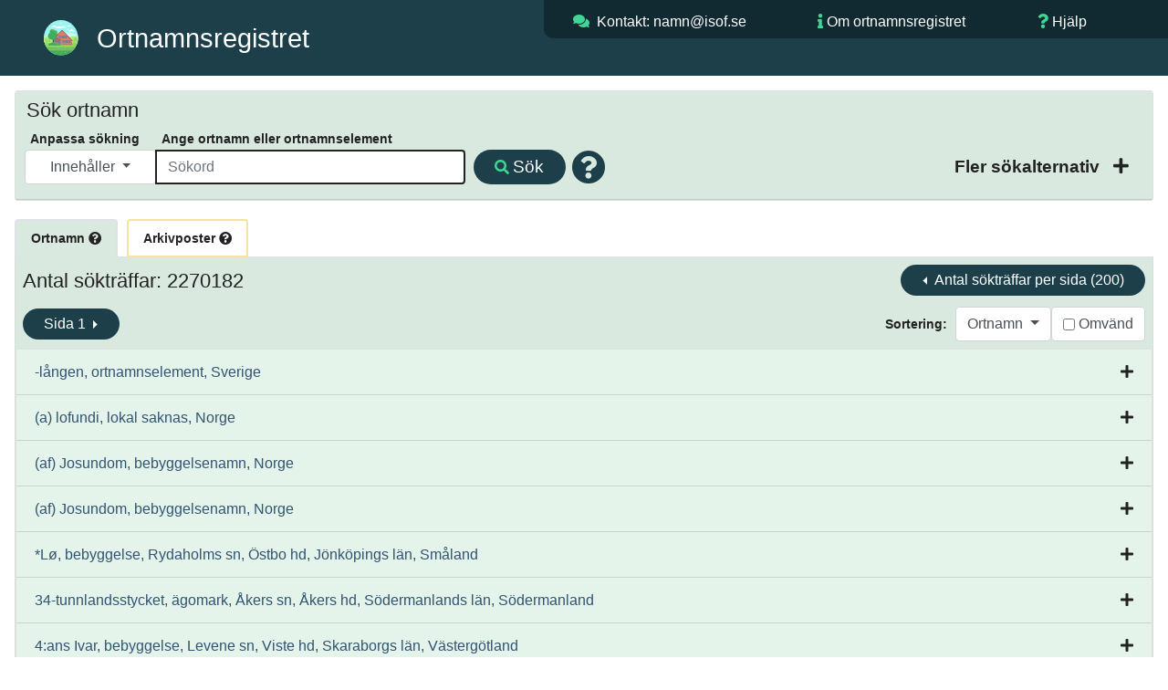

--- FILE ---
content_type: text/html; charset=utf-8
request_url: https://ortnamnsregistret.isof.se/place-names?page-number-basis=1&page-size-basis=20&place-name-basis-information-type-id=3&place-name-id=2523&place-name-search-type=Contains&place-name-sort-order=ascending&show-extended-place-name-filter=false&page-number=1&page-size=200
body_size: 746909
content:
<!DOCTYPE html>
<html lang="sv">
  <head>

    <meta charset="UTF-8" />
    <title>Ortnamnsregistret Aarskat</title>
    <meta name="viewport" content="width=device-width, initial-scale=1">
    <link rel="stylesheet" type="text/css" href="/static/bootstrap-4.6.0/css/bootstrap.css" />
    <link rel="stylesheet" type="text/css" href="/static/FontAwesome/css/all.css" />
    <link rel="stylesheet" type="text/css" href="/static/css/isof.css?v=4" />
    <link rel="stylesheet" type="text/css" href="/static/css/place_name.css?v=3" />
    <link rel="icon" type="image/svg" href="/static/resources/ortnamnsregistret.svg">
    <script src="/static/javascript/jquery-3.7.1.min.js" type="text/javascript"></script>
    <script src="/static/javascript/hideshow.min.js" type="text/javascript"></script>
    <script src="/static/javascript/popper.min.js" type="text/javascript"></script>
    <script src="/static/bootstrap-4.6.0/js/bootstrap.js" type="text/javascript"></script>
    <script src="/static/javascript/printThis.js" type="text/javascript"></script>
    <script src="/static/javascript/place_name.js?v=1" type="text/javascript"></script>
    <script src="/static/javascript/isof.js" type="text/javascript"></script>
    <meta name="google-site-verification" content="sIEeOj2_gPkBuWTcuBpMOVj4oSU_Pu2zfwHrnu0AuTY" />
    <script>
      var _paq = window._paq = window._paq || [];
      /* tracker methods like "setCustomDimension" should be called before "trackPageView" */
      _paq.push(['trackPageView']);
      _paq.push(['enableLinkTracking']);
      (function() {
        var u="https://matomo.isof.se/";
        _paq.push(['setTrackerUrl', u+'matomo.php']);
        _paq.push(['setSiteId', '5']);
        var d=document, g=d.createElement('script'), s=d.getElementsByTagName('script')[0];
        g.async=true; g.src=u+'matomo.js'; s.parentNode.insertBefore(g,s);
      })();
    </script>
  </head>

  <body class="isof-body">



<header class="isof-web-page-header">
    <div class="d-flex p-2">
        <div class="p-2 flex-fill">
            <div class="isof-web-page-icon">
                <a href="/place-names"><img class="isof-web-application-icon" src="/static/resources/ortnamnsregistret.svg" alt="Ikon f&ouml;r Ortnamnsregistret"></a>
                <h1 class="isof-web-application-title">Ortnamnsregistret</h1>
            </div>
        </div>
        <div class="p-2 flex-fill isof-web-page-header-large">
            <div class="d-flex isof-web-page-header-menu">
                <div class="p-2 flex-fill">
                    <i class="fas fa-comments"></i> <address><a href="mailto:namn@isof.se?Subject=Kommentar%20publika%20ortnamnsregistret">Kontakt: namn@isof.se</a></address>
                </div>
                <div class="p-2 flex-fill">
                    <i class="fas fa-info"></i> <a href="https://www.isof.se/arkiv-och-insamling/digitala-arkivtjanster/ortnamnsregistret">Om ortnamnsregistret</a>
                </div>
                <div class="p-2 flex-fill">
                    <i class="fas fa-question"></i> <a href="https://www.isof.se/arkiv-och-insamling/digitala-arkivtjanster/ortnamnsregistret/vagledning-ortnamnsregistret">Hj&auml;lp</a>
                </div>
            </div>
        </div>
        <div class="p-2 flex-fill isof-web-page-header-small">
             <div class="dropdown dropleft isof-header-drop-down-menu">
                 <button type="button" class="btn" data-toggle="dropdown">
                     <i class="fas fa-bars"></i>
                 </button>
             <div class="dropdown-menu">
                 <a class="dropdown-item isof-dropdown-menu-item" href="mailto:namn@isof.se?Subject=Kommentar%20publika%20ortnamnsregistret">Kontakt</a>
                 <a class="dropdown-item isof-dropdown-menu-item" href="https://www.isof.se/arkiv-och-insamling/digitala-arkivtjanster/ortnamnsregistret">Om</a>
                 <a class="dropdown-item isof-dropdown-menu-item" href="https://www.isof.se/arkiv-och-insamling/digitala-arkivtjanster/ortnamnsregistret/vagledning-ortnamnsregistret">Hj&auml;lp</a>
             </div>
                 <div class="isof-header-drop-down-menu-text">Meny</div>
             </div>
        </div>
    </div>
</header>


<section>
  <form action="/place-names?page-number=1&amp;page-number-basis=1&amp;page-size=200&amp;page-size-basis=20&amp;place-name-basis-information-type-id=3&amp;place-name-id=2523&amp;place-name-sort-order=ascending&amp;show-extended-place-name-filter=false" method="post">
    <input type="hidden" name="csrfmiddlewaretoken" value="4qLEpqc5ahPbTjHaYYfhNNdGLt09lMfLQYgtN6VKFSKGLNsdQlfCNUo4pMtGAZpN">
    <input type="hidden" id="place-name-search-type" name="place-name-search-type" value="Contains">
    <div class="card mb-0 simple-place-name-search-card">
      <div class="card-header collapsed simple-place-name-search-header">
        <h2 class="place-name-title-2">S&ouml;k ortnamn</h2>
        <div class="d-flex p-2">
          <div class="p-2 flex-fill">
            <div class="d-flex p-2 place-name-search-lables">
              <div class="p-2 place-name-search-type-group-large">
                <label for="place-name-search-type-selection-large" class=" place-name-search-type-lable isof-label">Anpassa s&ouml;kning</label>
              </div>
              <div class="p-2">
                <label for="place_name_search_string" class="place-name-search-string-label-long isof-label">Ange ortnamn eller ortnamnselement</label>
                <label for="place_name_search_string" class="place-name-search-string-label-short isof-label">Ange ortnamn</label>
              </div>
            </div>
            <div class="d-flex p-2">
              <div class="p-2 flex-fill">
                <div class="input-group mt-3 mb-3" id="place_name_search_group">
                  <div class="input-group-prepend place-name-search-type-group-large">
                    <button id="place-name-search-type-selection-large" type="button" class="isof-drop-down-menu-button dropdown-toggle" data-toggle="dropdown">
                      
                      Inneh&aring;ller
                      
                      
                      
                      
                      
                      
                    </button>
                    <div class="dropdown-menu">
                      <a class="isof-drop-down-menu-item  place-name-search-type" value="BeginsWith" href="#">Börjar med</a>
                      <a class="isof-drop-down-menu-item active place-name-search-type" value="Contains" href="#">Innehåller</a>
                      <a class="isof-drop-down-menu-item  place-name-search-type" value="EndsWith" href="#">Slutar med</a>
                      <a class="isof-drop-down-menu-item  place-name-search-type" value="Similar" href="#">Liknande</a>
                      <a class="isof-drop-down-menu-item  place-name-search-type" value="Equal" href="#">Exakt</a>
                      <a class="isof-drop-down-menu-item  place-name-search-type" value="Wildcard" href="#">Jokertecken</a>
                      <a class="isof-drop-down-menu-item  place-name-search-type" value="PlaceNameId" href="#">Id för ortnamn</a>
                      <a class="isof-drop-down-menu-item  place-name-search-type" value="PlaceNameBasisId" href="#">Id för arkivpost</a>
                   </div>
                  </div>
                  <input type="text" id="place_name_search_string" autofocus="autofocus" class="form-control place-name-search-string" placeholder="Sökord" name="place_name_search_string"   autocomplete="on">
                  <div class="input-group-append">
                    <button type="submit" class="isof-button search-button" id="search-button-simple" name="search-button-simple" value="S&ouml;k" default><span class="icons-large-screen"><i class="fas fa-search"></i> </span>S&ouml;k</button>
                    <i class="fas fa-question-circle search-help-popover pop " data-container="body" data-toggle="popover" data-content="Skriv in ett ortnamn eller en del av ett ortnamn i sökfältet. Under &quot;Anpassa sökning&quot; kan du välja om du vill söka på namn som börjar med, innehåller, slutar med eller liknar det du har skrivit in. Du kan även välja att bara få träffar på namn som exakt matchar din sökning, eller att söka med jokertecken. Frågetecken (?) står för ett valfritt tecken. Asterisk (*) står för noll, ett eller flera valfria tecken." data-original-title="" title=""></i>
                  </div>
                </div>
              </div>
              <div class="p-2 ml-auto extended-place-name-filter-div">
                <div class="collapse-icon place-name-search-collapse-icon isof-label collapsed extended-place-name-filter" data-toggle="collapse" href="#extended-place-name-search" aria-expanded="false">
                  <input type="hidden" id="extended-place-name-filter-status" name="extended-place-name-filter-status" value="false">
                  <a class="place-name-search-collapse-text isof-label extended-place-name-filter" href="#">Fler s&ouml;kalternativ </a>
                  <i class="fas fa-plus"></i>
                </div>
              </div>
            </div>
          </div>
        </div>
      </div>
      <div id="extended-place-name-search"  class="card-body collapse">
        <div class="row place-name-search-type-group-small">
          <div class="col place-name-search-column-left">
            <span class="isof-label">S&ouml;ktyp</span>
            <div class="input-group mt-3 mb-3 place-name-search-type-selection-small">
              <button id="place-name-search-type-selection-small" type="button" class="isof-drop-down-menu-button dropdown-toggle" data-toggle="dropdown">
                
                Inneh&aring;ller
                
                
                
                
                
                
              </button>
              <div class="dropdown-menu">
                <a class="isof-drop-down-menu-item  place-name-search-type" value="BeginsWith" href="#">Börjar med</a>
                <a class="isof-drop-down-menu-item place-name-search-type-selection-small active place-name-search-type" value="Contains" href="#">Innehåller</a>
                <a class="isof-drop-down-menu-item  place-name-search-type" value="EndsWith" href="#">Slutar med</a>
                <a class="isof-drop-down-menu-item  place-name-search-type" value="Similar" href="#">Liknande</a>
                <a class="isof-drop-down-menu-item  place-name-search-type" value="Equal" href="#">Exakt</a>
                <a class="isof-drop-down-menu-item  place-name-search-type" value="Wildcard" href="#">Jokertecken</a>
                <a class="isof-drop-down-menu-item  place-name-search-type" value="PlaceNameId" href="#">Id för ortnamn</a>
                <a class="isof-drop-down-menu-item  place-name-search-type" value="PlaceNameBasisId" href="#">Id för arkivpost</a>
              </div>
            </div>
          </div>
          <div class="col place-name-search-column-right">
          </div>
        </div>
        <div class="row">
          <div class="col place-name-search-column-left">
            <div class="form-group place-name-search-form-group">
              <label for="province-selection" class="isof-label">V&auml;lj landskap</label>
              <select class="form-control place-name-search-form-control" id="province-selection" name="province-selection">
                <option value="0" selected>Alla landskap</option>
                <option value="blank-row" disabled></option>
                  <option value="2" county-ids="[9]">Blekinge</option>
<option value="9" county-ids="[13]">Bohuslän</option>
<option value="17" county-ids="[19]">Dalarna</option>
<option value="10" county-ids="[14]">Dalsland</option>
<option value="6" county-ids="[8]">Gotland</option>
<option value="16" county-ids="[20]">Gästrikland</option>
<option value="4" county-ids="[12]">Halland</option>
<option value="18" county-ids="[20, 22]">Hälsingland</option>
<option value="19" county-ids="[22]">Härjedalen</option>
<option value="22" county-ids="[22]">Jämtland</option>
<option value="24" county-ids="[24, 23]">Lappland</option>
<option value="20" county-ids="[21]">Medelpad</option>
<option value="25" county-ids="[24]">Norrbotten</option>
<option value="11" county-ids="[17]">Närke</option>
<option value="1" county-ids="[10, 11]">Skåne</option>
<option value="5" county-ids="[6, 7, 5]">Småland</option>
<option value="12" county-ids="[3, 1, 18, 4]">Södermanland</option>
<option value="15" county-ids="[2, 1, 18]">Uppland</option>
<option value="13" county-ids="[16]">Värmland</option>
<option value="23" county-ids="[23]">Västerbotten</option>
<option value="7" county-ids="[14, 13, 15]">Västergötland</option>
<option value="14" county-ids="[17, 18]">Västmanland</option>
<option value="21" county-ids="[21, 23]">Ångermanland</option>
<option value="3" county-ids="[7]">Öland</option>
<option value="8" county-ids="[4]">Östergötland</option>

              </select>
            </div>
          </div>
          <div class="col place-name-search-column-right">
            <div class="form-group place-name-search-form-group">
              <label for="county-selection" class="isof-label">V&auml;lj l&auml;n</label>
                <select class="form-control place-name-search-form-control" id="county-selection" name="county-selection">
                <option value="0" selected>Alla l&auml;n</option>
                <option value="blank-row" disabled></option>
                  <option value="9" province-ids="[2]">Blekinge län</option>
<option value="8" province-ids="[6]">Gotlands län</option>
<option value="20" province-ids="[18, 16]">Gävleborgs län</option>
<option value="13" province-ids="[7, 9]">Göteborgs och Bohus län</option>
<option value="12" province-ids="[4]">Hallands län</option>
<option value="22" province-ids="[22, 19, 18]">Jämtlands län</option>
<option value="5" province-ids="[5]">Jönköpings län</option>
<option value="7" province-ids="[3, 5]">Kalmar län</option>
<option value="19" province-ids="[17]">Kopparbergs län</option>
<option value="10" province-ids="[1]">Kristianstads län</option>
<option value="6" province-ids="[5]">Kronobergs län</option>
<option value="11" province-ids="[1]">Malmöhus län</option>
<option value="24" province-ids="[24, 25]">Norrbottens län</option>
<option value="15" province-ids="[7]">Skaraborgs län</option>
<option value="1" province-ids="[15, 12]">Stockholms län</option>
<option value="3" province-ids="[12]">Södermanlands län</option>
<option value="2" province-ids="[15]">Uppsala län</option>
<option value="16" province-ids="[13]">Värmlands län</option>
<option value="23" province-ids="[23, 24, 21]">Västerbottens län</option>
<option value="21" province-ids="[20, 21]">Västernorrlands län</option>
<option value="18" province-ids="[14, 15, 12]">Västmanlands län</option>
<option value="14" province-ids="[7, 10]">Älvsborgs län</option>
<option value="17" province-ids="[11, 14]">Örebro län</option>
<option value="4" province-ids="[8, 12]">Östergötlands län</option>

              </select>
            </div>
          </div>
        </div>
        <div class="row">
          <div class="col place-name-search-column-left">
            <div class="form-group place-name-search-form-group">
              <label for="parish-selection" class="isof-label place-name-search-filter-parish-long">V&auml;lj socken <i class="fas fa-question-circle pop" data-container="body" data-toggle="popover" data-content="Välj landskap eller län först så anpassar sig socknarna till detta." data-original-title="" title=""></i></label>
              <label for="parish-selection" class="isof-label place-name-search-filter-parish-short">V&auml;lj socken</label>
              <select class="form-control place-name-search-form-control" id="parish-selection" name="parish-selection">
                <option value="0" selected>Alla socknar</option>
                <option value="blank-row" disabled></option>
                <option value="280" county-id="12" district-id="56" province-id="4">Abilds sn</option>
<option value="1250" county-id="15" district-id="88" province-id="7">Acklinga sn</option>
<option value="1520" county-id="1" district-id="356" province-id="15">Adelsö sn</option>
<option value="432" county-id="5" district-id="237" province-id="5">Adelövs sn</option>
<option value="1251" county-id="15" district-id="88" province-id="7">Agnetorps sn</option>
<option value="887" county-id="6" district-id="10" province-id="5">Agunnaryds sn</option>
<option value="40" county-id="8" district-id="248" province-id="6">Akebäcks sn</option>
<option value="41" county-id="8" district-id="248" province-id="6">Ala sn</option>
<option value="371" county-id="22" district-id="33" province-id="22">Alanäs sn</option>
<option value="2096" county-id="14" district-id="298" province-id="7">Alboga sn</option>
<option value="570" county-id="7" district-id="139" province-id="3">Alböke sn</option>
<option value="2097" county-id="14" district-id="83" province-id="7">Ale-Skövde sn</option>
<option value="281" county-id="12" district-id="22" province-id="4">Alfshögs sn</option>
<option value="133" county-id="20" district-id="192" province-id="18">Alfta sn</option>
<option value="888" county-id="6" district-id="137" province-id="5">Algutsboda sn</option>
<option value="571" county-id="7" district-id="154" province-id="3">Algutsrums sn</option>
<option value="2098" county-id="14" district-id="228" province-id="7">Algutstorps sn</option>
<option value="2099" county-id="14" district-id="228" province-id="7">Alingsås sn</option>
<option value="2100" county-id="14" district-id="37" province-id="7">Alingsås stad</option>
<option value="973" county-id="11" district-id="18" province-id="1">Allerums sn</option>
<option value="2385" county-id="4" district-id="146" province-id="8">Allhelgona sn</option>
<option value="2323" county-id="17" district-id="337" province-id="11">Almby sn</option>
<option value="433" county-id="5" district-id="104" province-id="5">Almesåkra sn</option>
<option value="889" county-id="6" district-id="30" province-id="5">Almundsryds sn</option>
<option value="1521" county-id="1" district-id="235" province-id="15">Almunge sn</option>
<option value="1957" county-id="21" district-id="130" province-id="20">Alnö sn</option>
<option value="434" county-id="5" district-id="352" province-id="5">Alseda sn</option>
<option value="372" county-id="22" district-id="62" province-id="22">Alsens sn</option>
<option value="1522" county-id="1" district-id="279" province-id="15">Alsike sn</option>
<option value="42" county-id="8" district-id="81" province-id="6">Alskogs sn</option>
<option value="1833" county-id="16" district-id="150" province-id="13">Alsters sn</option>
<option value="2023" county-id="18" district-id="289" province-id="15">Altuna sn</option>
<option value="1745" county-id="2" district-id="198" province-id="15">Alunda sn</option>
<option value="43" county-id="8" district-id="81" province-id="6">Alva sn</option>
<option value="2101" county-id="14" district-id="68" province-id="7">Ambjörnarps sn</option>
<option value="1252" county-id="15" district-id="142" province-id="7">Amnehärads sn</option>
<option value="975" county-id="11" district-id="46" province-id="1">Anderslövs sn</option>
<option value="435" county-id="5" district-id="124" province-id="5">Anderstorps sn</option>
<option value="739" county-id="10" district-id="70" province-id="1">Andrarums sn</option>
<option value="890" county-id="6" district-id="249" province-id="5">Aneboda sn</option>
<option value="44" county-id="8" district-id="248" province-id="6">Anga sn</option>
<option value="1523" county-id="1" district-id="272" province-id="15">Angarns sn</option>
<option value="891" county-id="6" district-id="10" province-id="5">Angelstads sn</option>
<option value="436" county-id="5" district-id="117" province-id="5">Angerdshestra sn</option>
<option value="2102" county-id="14" district-id="216" province-id="7">Angereds sn</option>
<option value="976" county-id="11" district-id="43" province-id="1">Annelövs sn</option>
<option value="892" county-id="6" district-id="10" province-id="5">Annerstads sn</option>
<option value="1958" county-id="21" district-id="23" province-id="21">Anundsjö sn</option>
<option value="2386" county-id="4" district-id="146" province-id="8">Appuna sn</option>
<option value="2024" county-id="18" district-id="260" province-id="14">Arboga sn</option>
<option value="2025" county-id="18" district-id="232" province-id="14">Arboga stad</option>
<option value="134" county-id="20" district-id="113" province-id="18">Arbrå sn</option>
<option value="572" county-id="7" district-id="136" province-id="5">Arby sn</option>
<option value="45" county-id="8" district-id="248" province-id="6">Ardre sn</option>
<option value="893" county-id="6" district-id="119" province-id="5">Aringsås sn</option>
<option value="1221" county-id="24" district-id="168" province-id="24">Arjeplogs sn</option>
<option value="1959" county-id="21" district-id="23" province-id="21">Arnäs sn</option>
<option value="1746" county-id="2" district-id="328" province-id="15">Arnö sn</option>
<option value="977" county-id="11" district-id="71" province-id="1">Arrie sn</option>
<option value="1222" county-id="24" district-id="168" province-id="24">Arvidsjaurs sn</option>
<option value="1834" county-id="16" district-id="188" province-id="13">Arvika sn</option>
<option value="1835" county-id="16" district-id="262" province-id="13">Arvika stad</option>
<option value="894" county-id="6" district-id="249" province-id="5">Asa sn</option>
<option value="1" county-id="9" district-id="177" province-id="2">Asarums sn</option>
<option value="2387" county-id="4" district-id="180" province-id="8">Asby sn</option>
<option value="282" county-id="12" district-id="56" province-id="4">Asige sn</option>
<option value="2389" county-id="4" district-id="129" province-id="8">Askeby sn</option>
<option value="2324" county-id="17" district-id="375" province-id="None">Askers sn</option>
<option value="2325" county-id="17" district-id="374" province-id="11">Askersunds sn</option>
<option value="4038" county-id="17" district-id="143" province-id="11">Askersunds stad</option>
<option value="437" county-id="5" district-id="237" province-id="5">Askeryds sn</option>
<option value="185" county-id="13" district-id="257" province-id="7">Askims sn</option>
<option value="2103" county-id="14" district-id="298" province-id="7">Asklanda sn</option>
<option value="283" county-id="12" district-id="56" province-id="4">Askome sn</option>
<option value="2388" county-id="4" district-id="32" province-id="8">Asks sn</option>
<option value="978" county-id="11" district-id="43" province-id="1">Asks sn</option>
<option value="186" county-id="13" district-id="351" province-id="9">Askums sn</option>
<option value="979" county-id="11" district-id="48" province-id="1">Asmundtorps sn</option>
<option value="680" county-id="19" district-id="8" province-id="17">Aspeboda sn</option>
<option value="373" county-id="22" district-id="33" province-id="22">Aspås sn</option>
<option value="2" county-id="9" district-id="161" province-id="2">Aspö sn</option>
<option value="1646" county-id="3" district-id="195" province-id="12">Aspö sn</option>
<option value="46" county-id="8" district-id="81" province-id="6">Atlingbo sn</option>
<option value="1960" county-id="21" district-id="132" province-id="20">Attmars sn</option>
<option value="3" county-id="9" district-id="178" province-id="2">Augerums sn</option>
<option value="740" county-id="10" district-id="49" province-id="1">Ausås sn</option>
<option value="681" county-id="19" district-id="277" province-id="17">Avesta stad</option>
<option value="2326" county-id="17" district-id="337" province-id="11">Axbergs sn</option>
<option value="187" county-id="13" district-id="373" province-id="9">Backa sn</option>
<option value="4" county-id="9" district-id="161" province-id="2">Backaryds sn</option>
<option value="2026" county-id="18" district-id="269" province-id="14">Badelunda sn</option>
<option value="980" county-id="11" district-id="65" province-id="1">Baldringe sn</option>
<option value="1747" county-id="2" district-id="76" province-id="15">Balingsta sn</option>
<option value="981" county-id="11" district-id="60" province-id="1">Balkåkra sn</option>
<option value="1253" county-id="15" district-id="88" province-id="7">Baltaks sn</option>
<option value="2390" county-id="4" district-id="129" province-id="8">Bankekinds sn</option>
<option value="438" county-id="5" district-id="103" province-id="5">Bankeryds sn</option>
<option value="982" county-id="11" district-id="44" province-id="1">Bara sn</option>
<option value="439" county-id="5" district-id="103" province-id="5">Barkeryds sn</option>
<option value="741" county-id="10" district-id="38" province-id="1">Barkåkra sn</option>
<option value="47" county-id="8" district-id="248" province-id="6">Barlingbo sn</option>
<option value="440" county-id="5" district-id="103" province-id="5">Barnarps sn</option>
<option value="1254" county-id="15" district-id="102" province-id="7">Barne-Åsaka sn</option>
<option value="983" county-id="11" district-id="47" province-id="1">Barsebäcks sn</option>
<option value="1647" county-id="3" district-id="247" province-id="12">Barva sn</option>
<option value="1255" county-id="15" district-id="142" province-id="7">Beatebergs sn</option>
<option value="441" county-id="5" district-id="172" province-id="5">Bellö sn</option>
<option value="742" county-id="10" district-id="51" province-id="1">Benestads sn</option>
<option value="896" county-id="6" district-id="10" province-id="5">Berga sn</option>
<option value="1257" county-id="15" district-id="142" province-id="7">Berga sn</option>
<option value="2104" county-id="14" district-id="151" province-id="7">Berghems sn</option>
<option value="374" county-id="22" district-id="116" province-id="22">Bergs sn</option>
<option value="895" county-id="6" district-id="249" province-id="5">Bergs sn</option>
<option value="1256" county-id="15" district-id="142" province-id="7">Bergs sn</option>
<option value="2027" county-id="18" district-id="26" province-id="14">Bergs sn</option>
<option value="1648" county-id="3" district-id="100" province-id="12">Bergshammars sn</option>
<option value="135" county-id="20" district-id="1" province-id="18">Bergsjö sn</option>
<option value="2105" county-id="14" district-id="228" province-id="7">Bergstena sn</option>
<option value="2106" county-id="14" district-id="216" province-id="7">Bergums sn</option>
<option value="897" county-id="6" district-id="30" province-id="5">Bergunda sn</option>
<option value="1649" county-id="3" district-id="20" province-id="12">Bettna sn</option>
<option value="985" county-id="11" district-id="48" province-id="1">Billeberga sn</option>
<option value="986" county-id="11" district-id="43" province-id="1">Billinge sn</option>
<option value="1258" county-id="15" district-id="142" province-id="7">Binnebergs sn</option>
<option value="1748" county-id="2" district-id="283" province-id="15">Biskopskulla sn</option>
<option value="1259" county-id="15" district-id="88" province-id="7">Bjurbäcks sn</option>
<option value="1927" county-id="23" district-id="187" province-id="23">Bjurholms sn</option>
<option value="682" county-id="19" district-id="6" province-id="17">Bjursås sn</option>
<option value="1836" county-id="16" district-id="200" province-id="13">Bjurtjärns sn</option>
<option value="1260" county-id="15" district-id="21" province-id="7">Bjurums sn</option>
<option value="136" county-id="20" district-id="1" province-id="18">Bjuråkers sn</option>
<option value="987" county-id="11" district-id="18" province-id="1">Bjuvs sn</option>
<option value="2391" county-id="4" district-id="146" province-id="8">Bjälbo sn</option>
<option value="988" county-id="11" district-id="54" province-id="1">Bjällerups sn</option>
<option value="1261" county-id="15" district-id="25" province-id="7">Bjärby sn</option>
<option value="989" county-id="11" district-id="65" province-id="1">Bjäresjö sn</option>
<option value="1262" county-id="15" district-id="21" province-id="7">Bjärka sn</option>
<option value="990" county-id="11" district-id="44" province-id="1">Bjärshögs sn</option>
<option value="1961" county-id="21" district-id="29" province-id="21">Bjärtrå sn</option>
<option value="991" county-id="11" district-id="57" province-id="1">Björka sn</option>
<option value="48" county-id="8" district-id="248" province-id="6">Björke sn</option>
<option value="2392" county-id="4" district-id="17" province-id="8">Björkebergs sn</option>
<option value="2109" county-id="14" district-id="184" province-id="7">Björketorps sn</option>
<option value="1749" county-id="2" district-id="14" province-id="15">Björklinge sn</option>
<option value="2028" county-id="18" district-id="348" province-id="15">Björksta sn</option>
<option value="1650" county-id="3" district-id="100" province-id="12">Björkviks sn</option>
<option value="1263" county-id="15" district-id="142" province-id="7">Björkängs sn</option>
<option value="442" county-id="5" district-id="352" province-id="5">Björkö sn</option>
<option value="1524" county-id="1" district-id="266" province-id="15">Björkö-Arholma sn</option>
<option value="188" county-id="13" district-id="373" province-id="9">Björlanda sn</option>
<option value="1962" county-id="21" district-id="23" province-id="21">Björna sn</option>
<option value="743" county-id="10" district-id="49" province-id="1">Björnekulla sn</option>
<option value="1651" county-id="3" district-id="170" province-id="12">Björnlunda sn</option>
<option value="2029" county-id="18" district-id="260" province-id="14">Björskogs sn</option>
<option value="2393" county-id="4" district-id="129" province-id="8">Björsäters sn</option>
<option value="1264" county-id="15" district-id="142" province-id="7">Björsäters sn</option>
<option value="1652" county-id="3" district-id="20" province-id="12">Blacksta sn</option>
<option value="573" county-id="7" district-id="35" province-id="5">Blackstads sn</option>
<option value="1525" county-id="1" district-id="235" province-id="15">Bladåkers sn</option>
<option value="992" county-id="11" district-id="54" province-id="1">Blentarps sn</option>
<option value="2110" county-id="14" district-id="67" province-id="7">Blidsbergs sn</option>
<option value="1527" county-id="1" district-id="244" province-id="15">Blidö sn</option>
<option value="1837" county-id="16" district-id="214" province-id="13">Blomskogs sn</option>
<option value="2394" county-id="4" district-id="146" province-id="8">Blåviks sn</option>
<option value="898" county-id="6" district-id="119" province-id="5">Blädinge sn</option>
<option value="2327" county-id="17" district-id="324" province-id="11">Bo sn</option>
<option value="1838" county-id="16" district-id="188" province-id="13">Boda sn</option>
<option value="683" county-id="19" district-id="6" province-id="17">Boda sn</option>
<option value="443" county-id="5" district-id="104" province-id="5">Bodafors köping</option>
<option value="993" county-id="11" district-id="46" province-id="1">Bodarps sn</option>
<option value="1223" county-id="24" district-id="306" province-id="25">Boden stad</option>
<option value="375" county-id="22" district-id="28" province-id="22">Bodsjö sn</option>
<option value="1963" county-id="21" district-id="148" province-id="21">Bodums sn</option>
<option value="49" county-id="8" district-id="248" province-id="6">Boge sn</option>
<option value="1839" county-id="16" district-id="188" province-id="13">Bogens sn</option>
<option value="1750" county-id="2" district-id="328" province-id="15">Boglösa sn</option>
<option value="1653" county-id="3" district-id="196" province-id="12">Bogsta sn</option>
<option value="189" county-id="13" district-id="229" province-id="9">Bokenäs sn</option>
<option value="2111" county-id="14" district-id="184" province-id="7">Bollebygds sn</option>
<option value="744" county-id="10" district-id="51" province-id="1">Bollerups sn</option>
<option value="137" county-id="20" district-id="192" province-id="18">Bollnäs sn</option>
<option value="138" county-id="20" district-id="332" province-id="18">Bollnäs stad</option>
<option value="444" county-id="5" district-id="124" province-id="5">Bolmsö sn</option>
<option value="745" county-id="10" district-id="50" province-id="1">Bolshögs sn</option>
<option value="2112" county-id="14" district-id="156" province-id="10">Bolstads sn</option>
<option value="1265" county-id="15" district-id="299" province-id="7">Bolums sn</option>
<option value="994" county-id="11" district-id="54" province-id="1">Bonderups sn</option>
<option value="1751" county-id="2" district-id="236" province-id="15">Bondkyrka sn</option>
<option value="445" county-id="5" district-id="117" province-id="5">Bondstorps sn</option>
<option value="1528" county-id="1" district-id="255" province-id="15">Boo sn</option>
<option value="995" county-id="11" district-id="54" province-id="1">Borgeby sn</option>
<option value="574" county-id="7" district-id="325" province-id="3">Borgholms stad</option>
<option value="2396" county-id="4" district-id="278" province-id="8">Borgs sn</option>
<option value="1964" county-id="21" district-id="132" province-id="20">Borgsjö sn</option>
<option value="2113" county-id="14" district-id="173" province-id="7">Borgstena sn</option>
<option value="1266" county-id="15" district-id="21" province-id="7">Borgunda sn</option>
<option value="376" county-id="22" district-id="28" province-id="22">Borgvattnets sn</option>
<option value="1840" county-id="16" district-id="109" province-id="13">Borgviks sn</option>
<option value="996" county-id="11" district-id="55" province-id="1">Borlunda sn</option>
<option value="684" county-id="19" district-id="5" province-id="17">Borlänge stad</option>
<option value="746" county-id="10" district-id="51" province-id="1">Borrby sn</option>
<option value="997" county-id="11" district-id="65" province-id="1">Borrie sn</option>
<option value="2114" county-id="14" district-id="37" province-id="7">Borås stad</option>
<option value="998" county-id="11" district-id="43" province-id="1">Bosarps sn</option>
<option value="446" county-id="5" district-id="124" province-id="5">Bosebo sn</option>
<option value="999" county-id="11" district-id="55" province-id="1">Bosjöklosters sn</option>
<option value="1965" county-id="21" district-id="158" province-id="21">Boteå sn</option>
<option value="1841" county-id="16" district-id="201" province-id="13">Botilsäters sn</option>
<option value="1529" county-id="1" district-id="194" province-id="12">Botkyrka sn</option>
<option value="190" county-id="13" district-id="345" province-id="9">Bottna sn</option>
<option value="447" county-id="5" district-id="117" province-id="5">Bottnaryds sn</option>
<option value="1000" county-id="11" district-id="57" province-id="1">Brandstads sn</option>
<option value="1267" county-id="15" district-id="88" province-id="7">Brandstorps sn</option>
<option value="191" county-id="13" district-id="360" province-id="9">Brastads sn</option>
<option value="1842" county-id="16" district-id="200" province-id="13">Brattfors sn</option>
<option value="284" county-id="12" district-id="164" province-id="4">Breareds sn</option>
<option value="2115" county-id="14" district-id="173" province-id="7">Bredareds sn</option>
<option value="448" county-id="5" district-id="124" province-id="5">Bredaryds sn</option>
<option value="449" county-id="5" district-id="237" province-id="5">Bredestads sn</option>
<option value="1752" county-id="2" district-id="126" province-id="15">Breds sn</option>
<option value="1268" county-id="15" district-id="152" province-id="7">Bredsäters sn</option>
<option value="575" county-id="7" district-id="284" province-id="3">Bredsättra sn</option>
<option value="1269" county-id="15" district-id="175" province-id="7">Breviks sn</option>
<option value="450" county-id="5" district-id="104" province-id="5">Bringetofta sn</option>
<option value="1270" county-id="15" district-id="339" province-id="7">Brismene sn</option>
<option value="50" county-id="8" district-id="248" province-id="6">Bro sn</option>
<option value="1843" county-id="16" district-id="201" province-id="13">Bro sn</option>
<option value="192" county-id="13" district-id="360" province-id="9">Bro sn</option>
<option value="1753" county-id="2" district-id="199" province-id="15">Bro sn</option>
<option value="2030" county-id="18" district-id="260" province-id="14">Bro sn</option>
<option value="1271" county-id="15" district-id="320" province-id="7">Broby sn</option>
<option value="2116" county-id="14" district-id="298" province-id="7">Broddarps sn</option>
<option value="1272" county-id="15" district-id="21" province-id="7">Broddetorps sn</option>
<option value="1001" county-id="11" district-id="65" province-id="1">Bromma sn</option>
<option value="1530" county-id="1" district-id="285" province-id="15">Bromma sn</option>
<option value="377" county-id="22" district-id="28" province-id="22">Brunflo sn</option>
<option value="1002" county-id="11" district-id="18" province-id="1">Brunnby sn</option>
<option value="2397" county-id="4" district-id="276" province-id="8">Brunneby sn</option>
<option value="1273" county-id="15" district-id="21" province-id="7">Brunnhems sn</option>
<option value="2117" county-id="14" district-id="67" province-id="7">Brunns sn</option>
<option value="1844" county-id="16" district-id="188" province-id="13">Brunskogs sn</option>
<option value="1003" county-id="11" district-id="44" province-id="1">Brågarps sn</option>
<option value="2118" county-id="14" district-id="156" province-id="10">Brålanda sn</option>
<option value="2119" county-id="14" district-id="228" province-id="7">Bråttensby sn</option>
<option value="378" county-id="22" district-id="28" province-id="22">Bräcke sn</option>
<option value="5" county-id="9" district-id="177" province-id="2">Bräkne-Hoby sn</option>
<option value="2120" county-id="14" district-id="69" province-id="7">Brämhults sn</option>
<option value="1531" county-id="1" district-id="288" province-id="12">Brännkyrka sn</option>
<option value="749" county-id="10" district-id="61" province-id="1">Brönnestads sn</option>
<option value="750" county-id="10" district-id="70" province-id="1">Brösarps sn</option>
<option value="51" county-id="8" district-id="248" province-id="6">Bunge sn</option>
<option value="1004" county-id="11" district-id="71" province-id="1">Bunkeflo sn</option>
<option value="1928" county-id="23" district-id="40" province-id="23">Bureå sn</option>
<option value="1005" county-id="11" district-id="44" province-id="1">Burlövs sn</option>
<option value="52" county-id="8" district-id="81" province-id="6">Burs sn</option>
<option value="451" county-id="5" district-id="124" province-id="5">Burseryds sn</option>
<option value="1929" county-id="23" district-id="190" province-id="23">Burträsks sn</option>
<option value="53" county-id="8" district-id="248" province-id="6">Buttle sn</option>
<option value="1845" county-id="16" district-id="201" province-id="13">By sn</option>
<option value="685" county-id="19" district-id="261" province-id="17">By sn</option>
<option value="452" county-id="5" district-id="185" province-id="5">Byarums sn</option>
<option value="1930" county-id="23" district-id="190" province-id="23">Bygdeå sn</option>
<option value="1931" county-id="23" district-id="40" province-id="23">Byske sn</option>
<option value="453" county-id="5" district-id="124" province-id="5">Båraryds sn</option>
<option value="1006" county-id="11" district-id="18" province-id="1">Bårslövs sn</option>
<option value="751" county-id="10" district-id="38" province-id="1">Båstads sn</option>
<option value="1274" county-id="15" district-id="142" province-id="7">Bäck sn</option>
<option value="454" county-id="5" district-id="104" province-id="5">Bäckaby sn</option>
<option value="2121" county-id="14" district-id="118" province-id="10">Bäcke sn</option>
<option value="576" county-id="7" district-id="157" province-id="5">Bäckebo sn</option>
<option value="455" county-id="5" district-id="352" province-id="5">Bäckseda sn</option>
<option value="456" county-id="5" district-id="237" province-id="5">Bälaryds sn</option>
<option value="2122" county-id="14" district-id="228" province-id="7">Bälinge sn</option>
<option value="1654" county-id="3" district-id="196" province-id="12">Bälinge sn</option>
<option value="1754" county-id="2" district-id="91" province-id="15">Bälinge sn</option>
<option value="1275" county-id="15" district-id="142" province-id="7">Bällefors sn</option>
<option value="54" county-id="8" district-id="248" province-id="6">Bäls sn</option>
<option value="1655" county-id="3" district-id="100" province-id="12">Bärbo sn</option>
<option value="1276" county-id="15" district-id="25" province-id="7">Bärebergs sn</option>
<option value="193" county-id="13" district-id="351" province-id="9">Bärfendals sn</option>
<option value="194" county-id="13" district-id="229" province-id="9">Bäve sn</option>
<option value="577" county-id="7" district-id="149" province-id="3">Böda sn</option>
<option value="1277" county-id="15" district-id="142" province-id="7">Böja sn</option>
<option value="2123" county-id="14" district-id="67" province-id="7">Böne sn</option>
<option value="1755" county-id="2" district-id="236" province-id="15">Börje sn</option>
<option value="1007" county-id="11" district-id="53" province-id="1">Börringe sn</option>
<option value="2398" county-id="4" district-id="16" province-id="8">Börrums sn</option>
<option value="1278" county-id="15" district-id="339" province-id="7">Börstigs sn</option>
<option value="1532" county-id="1" district-id="191" province-id="15">Börstils sn</option>
<option value="1008" county-id="11" district-id="46" province-id="1">Bösarps sn</option>
<option value="2399" county-id="4" district-id="275" province-id="8">Dagsbergs sn</option>
<option value="1009" county-id="11" district-id="47" province-id="1">Dagstorps sn</option>
<option value="285" county-id="12" district-id="22" province-id="4">Dagsås sn</option>
<option value="1279" county-id="15" district-id="21" province-id="7">Dala sn</option>
<option value="1533" county-id="1" district-id="384" province-id="12">Dalarö sn</option>
<option value="1846" county-id="16" district-id="93" province-id="13">Dalby sn</option>
<option value="1756" county-id="2" district-id="76" province-id="15">Dalby sn</option>
<option value="1010" county-id="11" district-id="54" province-id="1">Dalby sn</option>
<option value="55" county-id="8" district-id="248" province-id="6">Dalhems sn</option>
<option value="578" county-id="7" district-id="64" province-id="5">Dalhems sn</option>
<option value="1011" county-id="11" district-id="46" province-id="1">Dalköpinge sn</option>
<option value="1966" county-id="21" district-id="158" province-id="21">Dals sn</option>
<option value="2124" county-id="14" district-id="118" province-id="10">Dals-Eds sn</option>
<option value="2125" county-id="14" district-id="203" province-id="10">Dalskogs sn</option>
<option value="2126" county-id="14" district-id="68" province-id="7">Dalstorps sn</option>
<option value="2127" county-id="14" district-id="67" province-id="7">Dalums sn</option>
<option value="1534" county-id="1" district-id="287" province-id="15">Danderyds sn</option>
<option value="1757" county-id="2" district-id="312" province-id="15">Danmarks sn</option>
<option value="1758" county-id="2" district-id="198" province-id="15">Dannemora sn</option>
<option value="2128" county-id="14" district-id="68" province-id="7">Dannike sn</option>
<option value="457" county-id="5" district-id="124" province-id="5">Dannäs sn</option>
<option value="1280" county-id="15" district-id="88" province-id="7">Daretorps sn</option>
<option value="752" county-id="10" district-id="52" province-id="1">Degeberga sn</option>
<option value="2328" county-id="17" district-id="220" province-id="None">Degerfors sn</option>
<option value="1932" county-id="23" district-id="187" province-id="23">Degerfors sn</option>
<option value="139" county-id="20" district-id="1" province-id="18">Delsbo sn</option>
<option value="1656" county-id="3" district-id="170" province-id="12">Dillnäs sn</option>
<option value="1281" county-id="15" district-id="88" province-id="7">Dimbo sn</option>
<option value="2031" county-id="18" district-id="331" province-id="14">Dingtuna sn</option>
<option value="753" county-id="10" district-id="52" province-id="1">Djurröds sn</option>
<option value="579" county-id="7" district-id="166" province-id="5">Djursdala sn</option>
<option value="1535" county-id="1" district-id="133" province-id="15">Djursholms stad</option>
<option value="1536" county-id="1" district-id="169" province-id="12">Djurö sn</option>
<option value="1933" county-id="23" district-id="141" province-id="24">Dorotea sn</option>
<option value="195" county-id="13" district-id="229" province-id="9">Dragsmarks sn</option>
<option value="899" county-id="6" district-id="137" province-id="5">Drevs sn</option>
<option value="2400" county-id="4" district-id="16" province-id="8">Drothems sn</option>
<option value="286" county-id="12" district-id="56" province-id="4">Drängsereds sn</option>
<option value="1657" county-id="3" district-id="197" province-id="12">Dunkers sn</option>
<option value="900" county-id="6" district-id="137" province-id="5">Dädesjö sn</option>
<option value="901" county-id="6" district-id="30" province-id="5">Dänningelanda sn</option>
<option value="580" county-id="7" district-id="94" province-id="5">Döderhults sn</option>
<option value="902" county-id="6" district-id="10" province-id="5">Dörarps sn</option>
<option value="581" county-id="7" district-id="157" province-id="5">Dörby sn</option>
<option value="1848" county-id="16" district-id="188" province-id="13">Eda sn</option>
<option value="1539" county-id="1" district-id="191" province-id="15">Edebo sn</option>
<option value="1224" county-id="24" district-id="233" province-id="25">Edefors sn</option>
<option value="6" county-id="9" district-id="161" province-id="2">Edestads sn</option>
<option value="1538" county-id="1" district-id="297" province-id="15">Eds sn</option>
<option value="1847" county-id="16" district-id="109" province-id="13">Eds sn</option>
<option value="1967" county-id="21" district-id="253" province-id="21">Eds sn</option>
<option value="2329" county-id="17" district-id="361" province-id="None">Edsbergs sn</option>
<option value="1540" county-id="1" district-id="235" province-id="15">Edsbro sn</option>
<option value="1968" county-id="21" district-id="148" province-id="21">Edsele sn</option>
<option value="458" county-id="5" district-id="172" province-id="5">Edshults sn</option>
<option value="2129" county-id="14" district-id="215" province-id="10">Edsleskogs sn</option>
<option value="1282" county-id="15" district-id="89" province-id="7">Edsvära sn</option>
<option value="1283" county-id="15" district-id="21" province-id="7">Edåsa sn</option>
<option value="287" county-id="12" district-id="56" province-id="4">Eftra sn</option>
<option value="584" county-id="7" district-id="284" province-id="3">Egby sn</option>
<option value="1284" county-id="15" district-id="299" province-id="7">Eggby sn</option>
<option value="2130" county-id="14" district-id="228" province-id="7">Eggvena sn</option>
<option value="1286" county-id="15" district-id="142" province-id="7">Ekby sn</option>
<option value="56" county-id="8" district-id="81" province-id="6">Eke sn</option>
<option value="903" county-id="6" district-id="137" province-id="5">Ekeberga sn</option>
<option value="2330" county-id="17" district-id="324" province-id="11">Ekeby sn</option>
<option value="57" county-id="8" district-id="248" province-id="6">Ekeby sn</option>
<option value="2401" county-id="4" district-id="146" province-id="8">Ekeby sn</option>
<option value="1759" county-id="2" district-id="198" province-id="15">Ekeby sn</option>
<option value="1012" county-id="11" district-id="18" province-id="1">Ekeby sn</option>
<option value="2402" county-id="4" district-id="276" province-id="8">Ekebyborna sn</option>
<option value="2331" county-id="17" district-id="337" province-id="11">Ekers sn</option>
<option value="1541" county-id="1" district-id="457" province-id="12">Ekerö sn</option>
<option value="1287" county-id="15" district-id="142" province-id="7">Ekeskogs sn</option>
<option value="1285" county-id="15" district-id="142" province-id="7">Eks sn</option>
<option value="1849" county-id="16" district-id="93" province-id="13">Ekshärads sn</option>
<option value="459" county-id="5" district-id="172" province-id="5">Eksjö sn</option>
<option value="460" county-id="5" district-id="179" province-id="5">Eksjö stad</option>
<option value="58" county-id="8" district-id="81" province-id="6">Eksta sn</option>
<option value="288" county-id="12" district-id="164" province-id="4">Eldsberga sn</option>
<option value="1288" county-id="15" district-id="102" province-id="7">Elings sn</option>
<option value="754" county-id="10" district-id="70" province-id="1">Eljaröds sn</option>
<option value="7" county-id="9" district-id="72" province-id="2">Elleholms sn</option>
<option value="585" county-id="7" district-id="136" province-id="5">Emmaboda köping</option>
<option value="755" county-id="10" district-id="45" province-id="1">Emmislövs sn</option>
<option value="59" county-id="8" district-id="248" province-id="6">Endre sn</option>
<option value="1760" county-id="2" district-id="41" province-id="15">Enköpings stad</option>
<option value="1761" county-id="2" district-id="126" province-id="15">Enköpings-Näs sn</option>
<option value="1542" county-id="1" district-id="288" province-id="12">Enskede sn</option>
<option value="289" county-id="12" district-id="164" province-id="4">Enslövs sn</option>
<option value="686" county-id="19" district-id="8" province-id="17">Envikens sn</option>
<option value="2032" county-id="18" district-id="289" province-id="15">Enåkers sn</option>
<option value="140" county-id="20" district-id="239" province-id="18">Enångers sn</option>
<option value="1289" county-id="15" district-id="142" province-id="7">Enåsa sn</option>
<option value="2131" county-id="14" district-id="298" province-id="7">Eriksbergs sn</option>
<option value="2132" county-id="14" district-id="156" province-id="10">Erikstads sn</option>
<option value="8" county-id="9" district-id="161" province-id="2">Eringsboda sn</option>
<option value="2133" county-id="14" district-id="336" province-id="7">Erska sn</option>
<option value="2332" county-id="17" district-id="182" province-id="14">Ervalla sn</option>
<option value="1013" county-id="11" district-id="44" province-id="1">Esarps sn</option>
<option value="60" county-id="8" district-id="81" province-id="6">Eskelhems sn</option>
<option value="1014" county-id="11" district-id="71" province-id="1">Eskilstorps sn</option>
<option value="1658" county-id="3" district-id="315" province-id="12">Eskilstuna Fors sn</option>
<option value="1659" county-id="3" district-id="315" province-id="12">Eskilstuna Klosters sn</option>
<option value="1660" county-id="3" district-id="80" province-id="12">Eskilstuna stad</option>
<option value="1852" county-id="16" district-id="201" province-id="13">Eskilsäters sn</option>
<option value="1015" county-id="11" district-id="101" province-id="1">Eslövs stad</option>
<option value="1290" county-id="15" district-id="102" province-id="7">Essunga sn</option>
<option value="1543" county-id="1" district-id="307" province-id="15">Estuna sn</option>
<option value="61" county-id="8" district-id="81" province-id="6">Etelhems sn</option>
<option value="1016" county-id="11" district-id="54" province-id="1">Everlövs sn</option>
<option value="756" county-id="10" district-id="52" province-id="1">Everöds sn</option>
<option value="290" county-id="12" district-id="22" province-id="4">Fagereds sn</option>
<option value="586" county-id="7" district-id="174" province-id="5">Fagerhults sn</option>
<option value="757" county-id="10" district-id="86" province-id="1">Fagerhults sn</option>
<option value="2033" county-id="18" district-id="232" province-id="14">Fagersta stad</option>
<option value="291" county-id="12" district-id="127" province-id="4">Falkenbergs stad</option>
<option value="1291" county-id="15" district-id="39" province-id="7">Falköpings stad</option>
<option value="1017" county-id="11" district-id="101" province-id="1">Falsterbo stad</option>
<option value="687" county-id="19" district-id="277" province-id="17">Falu stad</option>
<option value="62" county-id="8" district-id="81" province-id="6">Fardhems sn</option>
<option value="1018" county-id="11" district-id="18" province-id="1">Farhults sn</option>
<option value="1544" county-id="1" district-id="235" province-id="15">Faringe sn</option>
<option value="758" county-id="10" district-id="61" province-id="1">Farstorps sn</option>
<option value="1545" county-id="1" district-id="163" province-id="15">Fasterna sn</option>
<option value="1019" county-id="11" district-id="48" province-id="1">Felestads sn</option>
<option value="2333" county-id="17" district-id="182" province-id="14">Fellingsbro sn</option>
<option value="461" county-id="5" district-id="124" province-id="5">Femsjö sn</option>
<option value="63" county-id="8" district-id="81" province-id="6">Fide sn</option>
<option value="587" county-id="7" district-id="219" province-id="5">Figeholms köping</option>
<option value="1853" county-id="16" district-id="262" province-id="13">Filipstads stad</option>
<option value="1762" county-id="2" district-id="198" province-id="15">Films sn</option>
<option value="759" county-id="10" district-id="61" province-id="1">Finja sn</option>
<option value="2134" county-id="14" district-id="68" province-id="7">Finnekumla sn</option>
<option value="1293" county-id="15" district-id="142" province-id="7">Finnerödja sn</option>
<option value="196" county-id="13" district-id="341" province-id="9">Fiskebäckskils sn</option>
<option value="1763" county-id="2" district-id="283" province-id="15">Fittja sn</option>
<option value="2405" county-id="4" district-id="32" province-id="8">Fivelstads sn</option>
<option value="2135" county-id="14" district-id="67" province-id="7">Fivlereds sn</option>
<option value="1020" county-id="11" district-id="54" province-id="1">Fjelie sn</option>
<option value="760" county-id="10" district-id="73" province-id="1">Fjälkestads sn</option>
<option value="761" county-id="10" district-id="73" province-id="1">Fjälkinge sn</option>
<option value="1969" county-id="21" district-id="148" province-id="21">Fjällsjö sn</option>
<option value="1021" county-id="11" district-id="18" province-id="1">Fjärestads sn</option>
<option value="292" county-id="12" district-id="105" province-id="4">Fjärås sn</option>
<option value="1022" county-id="11" district-id="44" province-id="1">Flackarps sn</option>
<option value="1294" county-id="15" district-id="25" province-id="7">Flakebergs sn</option>
<option value="1023" county-id="11" district-id="18" province-id="1">Fleninge sn</option>
<option value="1661" county-id="3" district-id="197" province-id="12">Flens sn</option>
<option value="64" county-id="8" district-id="248" province-id="6">Fleringe sn</option>
<option value="462" county-id="5" district-id="172" province-id="5">Flisby sn</option>
<option value="588" county-id="7" district-id="174" province-id="5">Fliseryds sn</option>
<option value="1295" county-id="15" district-id="142" province-id="7">Flistads sn</option>
<option value="2406" county-id="4" district-id="17" province-id="8">Flistads sn</option>
<option value="1296" county-id="15" district-id="111" province-id="7">Flo sn</option>
<option value="1297" county-id="15" district-id="308" province-id="7">Floby sn</option>
<option value="1662" county-id="3" district-id="20" province-id="12">Floda sn</option>
<option value="688" county-id="19" district-id="167" province-id="17">Floda sn</option>
<option value="2034" county-id="18" district-id="123" province-id="14">Fläckebo sn</option>
<option value="1024" county-id="11" district-id="54" province-id="1">Flädie sn</option>
<option value="1663" county-id="3" district-id="24" province-id="12">Fogdö sn</option>
<option value="65" county-id="8" district-id="248" province-id="6">Fole sn</option>
<option value="689" county-id="19" district-id="261" province-id="17">Folkärna sn</option>
<option value="66" county-id="8" district-id="248" province-id="6">Follingbo sn</option>
<option value="2407" county-id="4" district-id="276" province-id="8">Fornåsa sn</option>
<option value="2136" county-id="14" district-id="222" province-id="7">Fors sn</option>
<option value="379" county-id="22" district-id="28" province-id="22">Fors sn</option>
<option value="141" county-id="20" district-id="1" province-id="18">Forsa sn</option>
<option value="1298" county-id="15" district-id="175" province-id="7">Forsby sn</option>
<option value="463" county-id="5" district-id="103" province-id="5">Forserums sn</option>
<option value="1856" county-id="16" district-id="240" province-id="13">Forshaga sn</option>
<option value="464" county-id="5" district-id="124" province-id="5">Forsheda sn</option>
<option value="1299" county-id="15" district-id="152" province-id="7">Forshems sn</option>
<option value="197" county-id="13" district-id="145" province-id="9">Forshälla sn</option>
<option value="1546" county-id="1" district-id="191" province-id="15">Forsmarks sn</option>
<option value="1664" county-id="3" district-id="197" province-id="12">Forssa sn</option>
<option value="1025" county-id="11" district-id="77" province-id="1">Fosie sn</option>
<option value="198" county-id="13" district-id="309" province-id="9">Foss sn</option>
<option value="2137" county-id="14" district-id="151" province-id="7">Fotskäls sn</option>
<option value="1934" county-id="23" district-id="141" province-id="24">Fredrika sn</option>
<option value="1300" county-id="15" district-id="142" province-id="7">Fredsbergs sn</option>
<option value="1547" county-id="1" district-id="272" province-id="15">Fresta sn</option>
<option value="1301" county-id="15" district-id="88" province-id="7">Fridene sn</option>
<option value="9" county-id="9" district-id="161" province-id="2">Fridlevstads sn</option>
<option value="1302" county-id="15" district-id="111" province-id="7">Friels sn</option>
<option value="1303" county-id="15" district-id="21" province-id="7">Friggeråkers sn</option>
<option value="1026" county-id="11" district-id="18" province-id="1">Frillestads sn</option>
<option value="293" county-id="12" district-id="105" province-id="4">Frillesås sn</option>
<option value="465" county-id="5" district-id="237" province-id="5">Frinnaryds sn</option>
<option value="2138" county-id="14" district-id="173" province-id="7">Fristads sn</option>
<option value="2139" county-id="14" district-id="151" province-id="7">Fritsla sn</option>
<option value="380" county-id="22" district-id="33" province-id="22">Frostvikens sn</option>
<option value="1027" county-id="11" district-id="46" province-id="1">Fru Alstad sn</option>
<option value="1665" county-id="3" district-id="170" province-id="12">Frustuna sn</option>
<option value="466" county-id="5" district-id="185" province-id="5">Fryele sn</option>
<option value="1857" county-id="16" district-id="122" province-id="13">Frykeruds sn</option>
<option value="1858" county-id="16" district-id="97" province-id="13">Fryksände sn</option>
<option value="1304" county-id="15" district-id="25" province-id="7">Främmestads sn</option>
<option value="2140" county-id="14" district-id="156" province-id="10">Frändefors sn</option>
<option value="1028" county-id="11" district-id="57" province-id="1">Fränninge sn</option>
<option value="467" county-id="5" district-id="104" province-id="5">Fröderyds sn</option>
<option value="589" county-id="7" district-id="166" province-id="5">Frödinge sn</option>
<option value="67" county-id="8" district-id="81" province-id="6">Fröjels sn</option>
<option value="1305" county-id="15" district-id="88" province-id="7">Fröjereds sn</option>
<option value="2142" county-id="14" district-id="215" province-id="10">Fröskogs sn</option>
<option value="1764" county-id="2" district-id="283" province-id="15">Fröslunda sn</option>
<option value="2035" county-id="18" district-id="289" province-id="15">Frösthults sn</option>
<option value="1548" county-id="1" district-id="286" province-id="15">Frösunda sn</option>
<option value="1306" county-id="15" district-id="142" province-id="7">Frösve sn</option>
<option value="381" county-id="22" district-id="62" province-id="22">Frösö sn</option>
<option value="1549" county-id="1" district-id="244" province-id="15">Frötuna sn</option>
<option value="1029" county-id="11" district-id="46" province-id="1">Fuglie sn</option>
<option value="2143" county-id="14" district-id="228" province-id="7">Fullestads sn</option>
<option value="1030" county-id="11" district-id="55" province-id="1">Fulltofta sn</option>
<option value="1307" county-id="15" district-id="152" province-id="7">Fullösa sn</option>
<option value="1765" county-id="2" district-id="125" province-id="15">Funbo sn</option>
<option value="2408" county-id="4" district-id="275" province-id="8">Furingstads sn</option>
<option value="904" county-id="6" district-id="11" province-id="5">Furuby sn</option>
<option value="2144" county-id="14" district-id="222" province-id="7">Fuxerna sn</option>
<option value="1308" county-id="15" district-id="89" province-id="7">Fyrunga sn</option>
<option value="590" county-id="7" district-id="174" province-id="5">Fågelfors sn</option>
<option value="762" county-id="10" district-id="70" province-id="1">Fågeltofta sn</option>
<option value="1311" county-id="15" district-id="102" province-id="7">Fåglums sn</option>
<option value="68" county-id="8" district-id="248" province-id="6">Fårö sn</option>
<option value="1312" county-id="15" district-id="142" province-id="7">Fägre sn</option>
<option value="2145" county-id="14" district-id="69" province-id="7">Fänneslunda sn</option>
<option value="1313" county-id="15" district-id="142" province-id="7">Färed sn</option>
<option value="1550" county-id="1" district-id="356" province-id="15">Färentuna sn</option>
<option value="468" county-id="5" district-id="124" province-id="5">Färgaryds sn</option>
<option value="2146" county-id="14" district-id="221" province-id="10">Färgelanda sn</option>
<option value="142" county-id="20" district-id="113" province-id="18">Färila sn</option>
<option value="763" county-id="10" district-id="86" province-id="1">Färingtofta sn</option>
<option value="764" county-id="10" district-id="45" province-id="1">Färlövs sn</option>
<option value="1861" county-id="16" district-id="200" province-id="13">Färnebo sn</option>
<option value="2147" county-id="14" district-id="228" province-id="7">Fölene sn</option>
<option value="382" county-id="22" district-id="33" province-id="22">Föllinge sn</option>
<option value="591" county-id="7" district-id="149" province-id="3">Föra sn</option>
<option value="10" county-id="9" district-id="161" province-id="2">Förkärla sn</option>
<option value="294" county-id="12" district-id="105" province-id="4">Förlanda sn</option>
<option value="592" county-id="7" district-id="157" province-id="5">Förlösa sn</option>
<option value="765" county-id="10" district-id="38" province-id="1">Förslövs sn</option>
<option value="690" county-id="19" district-id="6" province-id="17">Gagnefs sn</option>
<option value="1766" county-id="2" district-id="312" province-id="15">Gamla Uppsala sn</option>
<option value="593" county-id="7" district-id="35" province-id="5">Gamleby sn</option>
<option value="2409" county-id="4" district-id="238" province-id="8">Gammalkils sn</option>
<option value="11" county-id="9" district-id="72" province-id="2">Gammalstorps sn</option>
<option value="69" county-id="8" district-id="248" province-id="6">Gammelgarns sn</option>
<option value="70" county-id="8" district-id="248" province-id="6">Ganthems sn</option>
<option value="71" county-id="8" district-id="81" province-id="6">Garde sn</option>
<option value="691" county-id="19" district-id="95" province-id="17">Garpenbergs sn</option>
<option value="1031" county-id="11" district-id="44" province-id="1">Genarps sn</option>
<option value="72" county-id="8" district-id="81" province-id="6">Gerums sn</option>
<option value="1042" county-id="11" district-id="71" province-id="1">Gessie sn</option>
<option value="2148" county-id="14" district-id="156" province-id="10">Gestads sn</option>
<option value="2149" county-id="14" district-id="118" province-id="10">Gesäters sn</option>
<option value="295" county-id="12" district-id="3" province-id="4">Getinge sn</option>
<option value="1970" county-id="21" district-id="23" province-id="21">Gideå sn</option>
<option value="1862" county-id="16" district-id="202" province-id="13">Gillberga sn</option>
<option value="1666" county-id="3" district-id="74" province-id="12">Gillberga sn</option>
<option value="1316" county-id="15" district-id="87" province-id="7">Gillstads sn</option>
<option value="2150" county-id="14" district-id="69" province-id="7">Gingri sn</option>
<option value="1767" county-id="2" district-id="283" province-id="15">Giresta sn</option>
<option value="1032" county-id="11" district-id="46" province-id="1">Gislövs sn</option>
<option value="2410" county-id="4" district-id="217" province-id="8">Gistads sn</option>
<option value="594" county-id="7" district-id="35" province-id="5">Gladhammars sn</option>
<option value="766" county-id="10" district-id="50" province-id="1">Gladsax sn</option>
<option value="2334" county-id="17" district-id="369" province-id="11">Glanshammars sn</option>
<option value="1863" county-id="16" district-id="202" province-id="13">Glava sn</option>
<option value="767" county-id="10" district-id="51" province-id="1">Glemminge sn</option>
<option value="768" county-id="10" district-id="45" province-id="1">Glimåkra sn</option>
<option value="1033" county-id="11" district-id="71" province-id="1">Glostorps sn</option>
<option value="1034" county-id="11" district-id="48" province-id="1">Glumslövs sn</option>
<option value="595" county-id="7" district-id="154" province-id="3">Glömminge sn</option>
<option value="143" county-id="20" district-id="1" province-id="18">Gnarps sn</option>
<option value="469" county-id="5" district-id="124" province-id="5">Gnosjö sn</option>
<option value="2411" county-id="4" district-id="82" province-id="8">Godegårds sn</option>
<option value="73" county-id="8" district-id="248" province-id="6">Gothems sn</option>
<option value="1551" county-id="1" district-id="144" province-id="15">Gottröra sn</option>
<option value="692" county-id="19" district-id="4" province-id="17">Grangärde sn</option>
<option value="1971" county-id="21" district-id="158" province-id="21">Graninge sn</option>
<option value="1864" county-id="16" district-id="240" province-id="13">Grava sn</option>
<option value="2412" county-id="4" district-id="129" province-id="8">Grebo sn</option>
<option value="1317" county-id="15" district-id="175" province-id="7">Grevbäcks sn</option>
<option value="769" county-id="10" district-id="38" province-id="1">Grevie sn</option>
<option value="296" county-id="12" district-id="59" province-id="4">Grimetons sn</option>
<option value="2151" county-id="14" district-id="151" province-id="7">Grimmareds sn</option>
<option value="199" county-id="13" district-id="145" province-id="9">Grinneröds sn</option>
<option value="2152" county-id="14" district-id="156" province-id="10">Grinstads sn</option>
<option value="1318" county-id="15" district-id="308" province-id="7">Grolanda sn</option>
<option value="2153" county-id="14" district-id="69" province-id="7">Grovare sn</option>
<option value="2154" county-id="14" district-id="298" province-id="7">Grude sn</option>
<option value="1865" county-id="16" district-id="109" province-id="13">Grums sn</option>
<option value="1972" county-id="21" district-id="23" province-id="21">Grundsunda sn</option>
<option value="200" county-id="13" district-id="341" province-id="9">Grundsunds sn</option>
<option value="1768" county-id="2" district-id="76" province-id="15">Gryta sn</option>
<option value="470" county-id="5" district-id="124" province-id="5">Gryteryds sn</option>
<option value="2335" county-id="17" district-id="386" province-id="14">Grythyttans sn</option>
<option value="694" county-id="19" district-id="261" province-id="17">Grytnäs sn</option>
<option value="770" county-id="10" district-id="45" province-id="1">Gryts sn</option>
<option value="2413" county-id="4" district-id="16" province-id="8">Gryts sn</option>
<option value="1667" county-id="3" district-id="170" province-id="12">Gryts sn</option>
<option value="771" county-id="10" district-id="86" province-id="1">Gråmanstorps sn</option>
<option value="471" county-id="5" district-id="290" province-id="5">Gränna sn</option>
<option value="472" county-id="5" district-id="179" province-id="5">Gränna stad</option>
<option value="596" county-id="7" district-id="280" province-id="3">Gräsgårds sn</option>
<option value="1866" county-id="16" district-id="97" province-id="13">Gräsmarks sn</option>
<option value="1552" county-id="1" district-id="191" province-id="15">Gräsö sn</option>
<option value="2336" county-id="17" district-id="337" province-id="11">Gräve sn</option>
<option value="1553" county-id="1" district-id="194" province-id="12">Grödinge sn</option>
<option value="2155" county-id="14" district-id="68" province-id="7">Grönahögs sn</option>
<option value="1037" county-id="11" district-id="53" province-id="1">Grönby sn</option>
<option value="74" county-id="8" district-id="81" province-id="6">Grötlingbo sn</option>
<option value="772" county-id="10" district-id="73" province-id="1">Gualövs sn</option>
<option value="1319" county-id="15" district-id="21" province-id="7">Gudhems sn</option>
<option value="1038" county-id="11" district-id="55" province-id="1">Gudmuntorps sn</option>
<option value="75" county-id="8" district-id="248" province-id="6">Guldrupe sn</option>
<option value="597" county-id="7" district-id="136" province-id="5">Gullabo sn</option>
<option value="2156" county-id="14" district-id="67" province-id="7">Gullereds sn</option>
<option value="201" county-id="13" district-id="341" province-id="9">Gullholmens sn</option>
<option value="773" county-id="10" district-id="61" province-id="1">Gumlösa sn</option>
<option value="297" county-id="12" district-id="22" province-id="4">Gunnarps sn</option>
<option value="2157" county-id="14" district-id="151" province-id="7">Gunnarsjö sn</option>
<option value="1867" county-id="16" district-id="188" province-id="13">Gunnarskogs sn</option>
<option value="2158" county-id="14" district-id="203" province-id="10">Gunnarsnäs sn</option>
<option value="2036" county-id="18" district-id="259" province-id="14">Gunnilbo sn</option>
<option value="695" county-id="19" district-id="5" province-id="17">Gustafs sn</option>
<option value="774" county-id="10" district-id="73" province-id="1">Gustav Adolfs sn</option>
<option value="1320" county-id="15" district-id="88" province-id="7">Gustav Adolfs sn</option>
<option value="1868" county-id="16" district-id="93" province-id="13">Gustav Adolfs sn</option>
<option value="1554" county-id="1" district-id="169" province-id="12">Gustavsbergs sn</option>
<option value="1039" county-id="11" district-id="46" province-id="1">Gylle sn</option>
<option value="598" county-id="7" district-id="333" province-id="3">Gårdby sn</option>
<option value="2414" county-id="4" district-id="217" province-id="8">Gårdeby sn</option>
<option value="905" county-id="6" district-id="249" province-id="5">Gårdsby sn</option>
<option value="1040" county-id="11" district-id="55" province-id="1">Gårdstånga sn</option>
<option value="599" county-id="7" district-id="155" province-id="5">Gårdveda sn</option>
<option value="1869" county-id="16" district-id="200" province-id="13">Gåsborns sn</option>
<option value="1668" county-id="3" district-id="170" province-id="12">Gåsinge sn</option>
<option value="383" county-id="22" district-id="33" province-id="22">Gåxsjö sn</option>
<option value="298" county-id="12" district-id="22" province-id="4">Gällareds sn</option>
<option value="473" county-id="5" district-id="185" province-id="5">Gällaryds sn</option>
<option value="2337" county-id="17" district-id="324" province-id="11">Gällersta sn</option>
<option value="299" county-id="12" district-id="105" province-id="4">Gällinge sn</option>
<option value="1225" county-id="24" district-id="75" province-id="24">Gällivare sn</option>
<option value="2159" county-id="14" district-id="68" province-id="7">Gällstads sn</option>
<option value="2160" county-id="14" district-id="98" province-id="7">Gärdhems sn</option>
<option value="600" county-id="7" district-id="64" province-id="5">Gärdserums sn</option>
<option value="601" county-id="7" district-id="284" province-id="3">Gärdslösa sn</option>
<option value="1041" county-id="11" district-id="53" province-id="1">Gärdslövs sn</option>
<option value="144" county-id="20" district-id="346" province-id="16">Gävle stad</option>
<option value="1043" county-id="11" district-id="54" province-id="1">Gödelövs sn</option>
<option value="300" county-id="12" district-id="59" province-id="4">Gödestads sn</option>
<option value="1321" county-id="15" district-id="308" province-id="7">Gökhems sn</option>
<option value="1044" county-id="11" district-id="44" province-id="1">Görslövs sn</option>
<option value="1322" county-id="15" district-id="87" province-id="7">Gösslunda sn</option>
<option value="202" county-id="13" district-id="292" province-id="7">Göteborgs stad</option>
<option value="1323" county-id="15" district-id="152" province-id="7">Götene sn</option>
<option value="906" county-id="6" district-id="10" province-id="5">Göteryds sn</option>
<option value="1324" county-id="15" district-id="308" province-id="7">Göteve sn</option>
<option value="2338" county-id="17" district-id="369" province-id="11">Götlunda sn</option>
<option value="1325" county-id="15" district-id="142" province-id="7">Götlunda sn</option>
<option value="76" county-id="8" district-id="81" province-id="6">Hablingbo sn</option>
<option value="1326" county-id="15" district-id="88" province-id="7">Habo sn</option>
<option value="1769" county-id="2" district-id="328" province-id="15">Hacksta sn</option>
<option value="2339" county-id="17" district-id="381" province-id="11">Hackvads sn</option>
<option value="384" county-id="22" district-id="28" province-id="22">Hackås sn</option>
<option value="1555" county-id="1" district-id="279" province-id="15">Haga sn</option>
<option value="602" county-id="7" district-id="136" province-id="5">Hagby sn</option>
<option value="1770" county-id="2" district-id="76" province-id="15">Hagby sn</option>
<option value="2415" county-id="4" district-id="32" province-id="8">Hagebyhöga sn</option>
<option value="1327" county-id="15" district-id="175" province-id="7">Hagelbergs sn</option>
<option value="1870" county-id="16" district-id="93" province-id="13">Hagfors sn</option>
<option value="474" county-id="5" district-id="185" province-id="5">Hagshults sn</option>
<option value="2161" county-id="14" district-id="151" province-id="7">Hajoms sn</option>
<option value="475" county-id="5" district-id="103" province-id="5">Hakarps sn</option>
<option value="78" county-id="8" district-id="248" province-id="6">Halla sn</option>
<option value="1669" county-id="3" district-id="100" province-id="12">Halla sn</option>
<option value="907" county-id="6" district-id="10" province-id="5">Hallaryds sn</option>
<option value="1045" county-id="11" district-id="43" province-id="1">Hallaröds sn</option>
<option value="385" county-id="22" district-id="62" province-id="22">Hallens sn</option>
<option value="603" county-id="7" district-id="35" province-id="5">Hallingebergs sn</option>
<option value="77" county-id="8" district-id="248" province-id="6">Halls sn</option>
<option value="2340" county-id="17" district-id="392" province-id="11">Hallsbergs sn</option>
<option value="604" county-id="7" district-id="136" province-id="5">Halltorps sn</option>
<option value="1046" county-id="11" district-id="18" province-id="1">Halmstads sn</option>
<option value="301" county-id="12" district-id="127" province-id="4">Halmstads stad</option>
<option value="1328" county-id="15" district-id="142" province-id="7">Halna sn</option>
<option value="1556" county-id="1" district-id="272" province-id="15">Hammarby sn</option>
<option value="1670" county-id="3" district-id="247" province-id="12">Hammarby sn</option>
<option value="1048" county-id="11" district-id="55" province-id="1">Hammarlunda sn</option>
<option value="1049" county-id="11" district-id="46" province-id="1">Hammarlövs sn</option>
<option value="2341" county-id="17" district-id="374" province-id="11">Hammars sn</option>
<option value="1871" county-id="16" district-id="240" province-id="13">Hammarö sn</option>
<option value="775" county-id="10" district-id="51" province-id="1">Hammenhögs sn</option>
<option value="386" county-id="22" district-id="33" province-id="22">Hammerdals sn</option>
<option value="908" county-id="6" district-id="10" province-id="5">Hamneda sn</option>
<option value="79" county-id="8" district-id="81" province-id="6">Hamra sn</option>
<option value="145" county-id="20" district-id="206" province-id="16">Hamrånge sn</option>
<option value="146" county-id="20" district-id="192" province-id="18">Hanebo sn</option>
<option value="1329" county-id="15" district-id="320" province-id="7">Hangelösa sn</option>
<option value="80" county-id="8" district-id="248" province-id="6">Hangvars sn</option>
<option value="302" county-id="12" district-id="105" province-id="4">Hanhals sn</option>
<option value="776" county-id="10" district-id="51" province-id="1">Hannas sn</option>
<option value="605" county-id="7" district-id="64" province-id="5">Hannäs sn</option>
<option value="1226" county-id="24" district-id="63" province-id="25">Haparanda stad</option>
<option value="2037" county-id="18" district-id="123" province-id="14">Harakers sn</option>
<option value="2038" county-id="18" district-id="207" province-id="15">Harbo sn</option>
<option value="1050" county-id="11" district-id="54" province-id="1">Hardeberga sn</option>
<option value="2342" county-id="17" district-id="396" province-id="11">Hardemo sn</option>
<option value="203" county-id="13" district-id="212" province-id="9">Harestads sn</option>
<option value="1557" county-id="1" district-id="191" province-id="15">Hargs sn</option>
<option value="1051" county-id="11" district-id="55" province-id="1">Harlösa sn</option>
<option value="147" county-id="20" district-id="1" province-id="18">Harmångers sn</option>
<option value="303" county-id="12" district-id="3" province-id="4">Harplinge sn</option>
<option value="148" county-id="20" district-id="1" province-id="18">Hassela sn</option>
<option value="1054" county-id="11" district-id="53" province-id="1">Hassle Bösarps sn</option>
<option value="1330" county-id="15" district-id="142" province-id="7">Hassle sn</option>
<option value="12" county-id="9" district-id="161" province-id="2">Hasslö sn</option>
<option value="1331" county-id="15" district-id="320" province-id="7">Hasslösa sn</option>
<option value="304" county-id="12" district-id="58" province-id="4">Hasslövs sn</option>
<option value="476" county-id="5" district-id="237" province-id="5">Haurida sn</option>
<option value="81" county-id="8" district-id="81" province-id="6">Havdhems sn</option>
<option value="1973" county-id="21" district-id="132" province-id="20">Haverö sn</option>
<option value="2418" county-id="4" district-id="181" province-id="8">Heda sn</option>
<option value="387" county-id="22" district-id="138" province-id="19">Hede sn</option>
<option value="204" county-id="13" district-id="223" province-id="9">Hede sn</option>
<option value="696" county-id="19" district-id="95" province-id="17">Hedemora sn</option>
<option value="697" county-id="19" district-id="277" province-id="17">Hedemora stad</option>
<option value="1055" county-id="11" district-id="65" province-id="1">Hedeskoga sn</option>
<option value="149" county-id="20" district-id="206" province-id="16">Hedesunda sn</option>
<option value="2039" county-id="18" district-id="259" province-id="14">Heds sn</option>
<option value="82" county-id="8" district-id="81" province-id="6">Hejde sn</option>
<option value="83" county-id="8" district-id="248" province-id="6">Hejdeby sn</option>
<option value="84" county-id="8" district-id="248" province-id="6">Hejnums sn</option>
<option value="1671" county-id="3" district-id="24" province-id="12">Helgarö sn</option>
<option value="1672" county-id="3" district-id="197" province-id="12">Helgesta sn</option>
<option value="1673" county-id="3" district-id="196" province-id="12">Helgona sn</option>
<option value="1974" county-id="21" district-id="148" province-id="21">Helgums sn</option>
<option value="85" county-id="8" district-id="248" province-id="6">Hellvi sn</option>
<option value="1067" county-id="11" district-id="101" province-id="1">Helsingborgs stad</option>
<option value="1056" county-id="11" district-id="53" province-id="1">Hemmesdynge sn</option>
<option value="909" county-id="6" district-id="11" province-id="5">Hemmesjö sn</option>
<option value="86" county-id="8" district-id="81" province-id="6">Hemse sn</option>
<option value="2162" county-id="14" district-id="228" province-id="7">Hemsjö sn</option>
<option value="1975" county-id="21" district-id="29" province-id="21">Hemsö sn</option>
<option value="2419" county-id="4" district-id="15" province-id="8">Herrberga sn</option>
<option value="2420" county-id="4" district-id="316" province-id="8">Herrestads sn</option>
<option value="205" county-id="13" district-id="229" province-id="9">Herrestads sn</option>
<option value="2163" county-id="14" district-id="228" province-id="7">Herrljunga sn</option>
<option value="910" county-id="6" district-id="137" province-id="5">Herråkra sn</option>
<option value="2343" county-id="17" district-id="361" province-id="None">Hidinge sn</option>
<option value="1227" county-id="24" district-id="63" province-id="25">Hietaniemi sn</option>
<option value="2164" county-id="14" district-id="68" province-id="7">Hillareds sn</option>
<option value="150" county-id="20" district-id="206" province-id="16">Hille sn</option>
<option value="1558" county-id="1" district-id="356" province-id="15">Hilleshögs sn</option>
<option value="2040" county-id="18" district-id="260" province-id="14">Himmeta sn</option>
<option value="911" county-id="6" district-id="10" province-id="5">Hinneryds sn</option>
<option value="305" county-id="12" district-id="58" province-id="4">Hishults sn</option>
<option value="1332" county-id="15" district-id="175" province-id="7">Hjo sn</option>
<option value="1333" county-id="15" district-id="39" province-id="7">Hjo stad</option>
<option value="606" county-id="7" district-id="35" province-id="5">Hjorteds sn</option>
<option value="13" county-id="9" district-id="161" province-id="2">Hjortsberga sn</option>
<option value="912" county-id="6" district-id="119" province-id="5">Hjortsberga sn</option>
<option value="2344" county-id="17" district-id="382" province-id="14">Hjulsjö sn</option>
<option value="479" county-id="5" district-id="104" province-id="5">Hjälmseryds sn</option>
<option value="1771" county-id="2" district-id="283" province-id="15">Hjälsta sn</option>
<option value="1334" county-id="15" district-id="142" province-id="7">Hjälstads sn</option>
<option value="778" county-id="10" district-id="38" province-id="1">Hjärnarps sn</option>
<option value="779" county-id="10" district-id="45" province-id="1">Hjärsås sn</option>
<option value="480" county-id="5" district-id="104" province-id="5">Hjärtlanda sn</option>
<option value="206" county-id="13" district-id="2" province-id="9">Hjärtums sn</option>
<option value="151" county-id="20" district-id="19" province-id="16">Hofors sn</option>
<option value="1059" county-id="11" district-id="47" province-id="1">Hofterups sn</option>
<option value="207" county-id="13" district-id="256" province-id="9">Hogdals sn</option>
<option value="87" county-id="8" district-id="81" province-id="6">Hogräns sn</option>
<option value="2421" county-id="4" district-id="146" province-id="8">Hogstads sn</option>
<option value="1060" county-id="11" district-id="55" province-id="1">Holmby sn</option>
<option value="1872" county-id="16" district-id="214" province-id="13">Holmedals sn</option>
<option value="1335" county-id="15" district-id="152" province-id="7">Holmestads sn</option>
<option value="306" county-id="12" district-id="3" province-id="4">Holms sn</option>
<option value="2166" county-id="14" district-id="203" province-id="10">Holms sn</option>
<option value="1976" county-id="21" district-id="130" province-id="20">Holms sn</option>
<option value="1772" county-id="2" district-id="283" province-id="15">Holms sn</option>
<option value="1935" county-id="23" district-id="210" province-id="23">Holmsunds sn</option>
<option value="1936" county-id="23" district-id="210" province-id="23">Holmöns sn</option>
<option value="2165" county-id="14" district-id="228" province-id="7">Hols sn</option>
<option value="2167" county-id="14" district-id="68" province-id="7">Holsljunga sn</option>
<option value="2168" county-id="14" district-id="228" province-id="7">Horla sn</option>
<option value="913" county-id="6" district-id="137" province-id="5">Hornaryds sn</option>
<option value="1337" county-id="15" district-id="21" province-id="7">Hornborga sn</option>
<option value="1336" county-id="15" district-id="142" province-id="7">Horns sn</option>
<option value="2422" county-id="4" district-id="84" province-id="8">Horns sn</option>
<option value="2169" county-id="14" district-id="151" province-id="7">Horreds sn</option>
<option value="1228" county-id="24" district-id="193" province-id="25">Hortlax sn</option>
<option value="607" county-id="7" district-id="136" province-id="5">Hossmo sn</option>
<option value="388" county-id="22" district-id="33" province-id="22">Hotagens sn</option>
<option value="1338" county-id="15" district-id="142" province-id="7">Hova sn</option>
<option value="1339" county-id="15" district-id="320" province-id="7">Hovby sn</option>
<option value="914" county-id="6" district-id="11" province-id="5">Hovmantorps sn</option>
<option value="781" county-id="10" district-id="38" province-id="1">Hovs sn</option>
<option value="2423" county-id="4" district-id="146" province-id="8">Hovs sn</option>
<option value="2170" county-id="14" district-id="298" province-id="7">Hovs sn</option>
<option value="2345" county-id="17" district-id="337" province-id="11">Hovsta sn</option>
<option value="782" county-id="10" district-id="52" province-id="1">Huaröds sn</option>
<option value="2041" county-id="18" district-id="269" province-id="14">Hubbo sn</option>
<option value="1559" county-id="1" district-id="194" province-id="12">Huddinge sn</option>
<option value="2042" county-id="18" district-id="207" province-id="15">Huddunge sn</option>
<option value="2171" county-id="14" district-id="298" province-id="7">Hudene sn</option>
<option value="152" county-id="20" district-id="332" province-id="18">Hudiksvalls stad</option>
<option value="1873" county-id="16" district-id="201" province-id="13">Huggenäs sn</option>
<option value="2172" county-id="14" district-id="68" province-id="7">Hulareds sn</option>
<option value="608" county-id="7" district-id="333" province-id="3">Hulterstads sn</option>
<option value="481" county-id="5" district-id="172" province-id="5">Hults sn</option>
<option value="609" county-id="7" district-id="166" province-id="5">Hultsfreds köping</option>
<option value="482" county-id="5" district-id="104" province-id="5">Hultsjö sn</option>
<option value="2173" county-id="14" district-id="67" province-id="7">Humla sn</option>
<option value="307" county-id="12" district-id="59" province-id="4">Hunnestads sn</option>
<option value="1061" county-id="11" district-id="55" province-id="1">Hurva sn</option>
<option value="1340" county-id="15" district-id="320" province-id="7">Husaby sn</option>
<option value="698" county-id="19" district-id="95" province-id="17">Husby sn</option>
<option value="1560" county-id="1" district-id="307" province-id="15">Husby-Lyhundra sn</option>
<option value="1561" county-id="1" district-id="144" province-id="15">Husby-Långhundra sn</option>
<option value="1674" county-id="3" district-id="20" province-id="12">Husby-Oppunda sn</option>
<option value="1675" county-id="3" district-id="247" province-id="12">Husby-Rekarne sn</option>
<option value="1773" county-id="2" district-id="328" province-id="15">Husby-Sjutolfts sn</option>
<option value="1562" county-id="1" district-id="279" province-id="15">Husby-Ärlinghundra sn</option>
<option value="1062" county-id="11" district-id="77" province-id="1">Husie sn</option>
<option value="483" county-id="5" district-id="179" province-id="5">Huskvarna stad</option>
<option value="1063" county-id="11" district-id="44" province-id="1">Hyby sn</option>
<option value="2426" county-id="4" district-id="84" province-id="8">Hycklinge sn</option>
<option value="484" county-id="5" district-id="104" province-id="5">Hylletofta sn</option>
<option value="1676" county-id="3" district-id="197" province-id="12">Hyltinge sn</option>
<option value="1341" county-id="15" district-id="25" province-id="7">Hyringa sn</option>
<option value="2174" county-id="14" district-id="151" province-id="7">Hyssna sn</option>
<option value="1774" county-id="2" district-id="302" province-id="15">Håbo-Tibble sn</option>
<option value="2175" county-id="14" district-id="118" province-id="10">Håbols sn</option>
<option value="208" county-id="13" district-id="309" province-id="9">Håby sn</option>
<option value="2176" county-id="14" district-id="68" province-id="7">Håcksviks sn</option>
<option value="1342" county-id="15" district-id="21" province-id="7">Håkantorps sn</option>
<option value="2177" county-id="14" district-id="83" province-id="7">Hålanda sn</option>
<option value="1343" county-id="15" district-id="111" province-id="7">Håle sn</option>
<option value="1775" county-id="2" district-id="198" province-id="15">Hållnäs sn</option>
<option value="209" county-id="13" district-id="213" province-id="9">Hålta sn</option>
<option value="485" county-id="5" district-id="185" province-id="5">Hångers sn</option>
<option value="1344" county-id="15" district-id="88" province-id="7">Hångsdala sn</option>
<option value="389" county-id="22" district-id="28" province-id="22">Håsjö sn</option>
<option value="1064" county-id="11" district-id="46" province-id="1">Håslövs sn</option>
<option value="1065" county-id="11" district-id="54" province-id="1">Håstads sn</option>
<option value="1776" county-id="2" district-id="302" province-id="15">Håtuna sn</option>
<option value="2427" county-id="4" district-id="84" province-id="8">Hägerstads sn</option>
<option value="1977" county-id="21" district-id="29" province-id="21">Häggdångers sn</option>
<option value="1777" county-id="2" district-id="302" province-id="15">Häggeby sn</option>
<option value="390" county-id="22" district-id="33" province-id="22">Häggenås sn</option>
<option value="1345" county-id="15" district-id="87" province-id="7">Häggesled sn</option>
<option value="1346" county-id="15" district-id="299" province-id="7">Häggums sn</option>
<option value="783" county-id="10" district-id="61" province-id="1">Häglinge sn</option>
<option value="14" county-id="9" district-id="177" province-id="2">Hällaryds sn</option>
<option value="915" county-id="6" district-id="137" province-id="5">Hälleberga sn</option>
<option value="2346" county-id="17" district-id="386" province-id="14">Hällefors sn</option>
<option value="391" county-id="22" district-id="28" province-id="22">Hällesjö sn</option>
<option value="1066" county-id="11" district-id="54" province-id="1">Hällestads sn</option>
<option value="2428" county-id="4" district-id="82" province-id="8">Hällestads sn</option>
<option value="2178" county-id="14" district-id="298" province-id="7">Hällestads sn</option>
<option value="2544" county-id="14" district-id="69" province-id="7">Hällstads sn</option>
<option value="1347" county-id="15" district-id="102" province-id="7">Hällums sn</option>
<option value="153" county-id="20" district-id="1" province-id="18">Hälsingtuna sn</option>
<option value="1348" county-id="15" district-id="89" province-id="7">Händene sn</option>
<option value="1677" county-id="3" district-id="24" province-id="12">Härads sn</option>
<option value="2429" county-id="4" district-id="205" province-id="8">Häradshammars sn</option>
<option value="1350" county-id="15" district-id="88" province-id="7">Härja sn</option>
<option value="1351" county-id="15" district-id="89" province-id="7">Härjevads sn</option>
<option value="1778" county-id="2" district-id="328" province-id="15">Härkeberga sn</option>
<option value="1352" county-id="15" district-id="89" province-id="7">Härlunda sn</option>
<option value="916" county-id="6" district-id="119" province-id="5">Härlunda sn</option>
<option value="917" county-id="6" district-id="119" province-id="5">Härlövs sn</option>
<option value="2180" county-id="14" district-id="69" province-id="7">Härna sn</option>
<option value="2043" county-id="18" district-id="251" province-id="15">Härnevi sn</option>
<option value="1978" county-id="21" district-id="226" province-id="21">Härnösands stad</option>
<option value="210" county-id="13" district-id="252" province-id="7">Härryda sn</option>
<option value="1068" county-id="11" district-id="48" province-id="1">Härslövs sn</option>
<option value="1979" county-id="21" district-id="130" province-id="20">Hässjö sn</option>
<option value="486" county-id="5" district-id="172" province-id="5">Hässleby sn</option>
<option value="784" county-id="10" district-id="90" province-id="1">Hässleholms stad</option>
<option value="1069" county-id="11" district-id="18" province-id="1">Hässlunda sn</option>
<option value="785" county-id="10" district-id="45" province-id="1">Hästveda sn</option>
<option value="1563" county-id="1" district-id="225" province-id="15">Häverö sn</option>
<option value="1071" county-id="11" district-id="101" province-id="1">Höganäs stad</option>
<option value="610" county-id="7" district-id="149" province-id="3">Högby sn</option>
<option value="2430" county-id="4" district-id="146" province-id="8">Högby sn</option>
<option value="1874" county-id="16" district-id="202" province-id="13">Högeruds sn</option>
<option value="1072" county-id="11" district-id="65" province-id="1">Högestads sn</option>
<option value="1070" county-id="11" district-id="47" province-id="1">Högs sn</option>
<option value="154" county-id="20" district-id="1" province-id="18">Högs sn</option>
<option value="611" county-id="7" district-id="174" province-id="5">Högsby sn</option>
<option value="1073" county-id="11" district-id="55" province-id="1">Högseröds sn</option>
<option value="1980" county-id="21" district-id="29" province-id="21">Högsjö sn</option>
<option value="612" county-id="7" district-id="139" province-id="3">Högsrums sn</option>
<option value="1353" county-id="15" district-id="21" province-id="7">Högstena sn</option>
<option value="2181" county-id="14" district-id="221" province-id="10">Högsäters sn</option>
<option value="211" county-id="13" district-id="229" province-id="9">Högås sn</option>
<option value="786" county-id="10" district-id="49" province-id="1">Höja sn</option>
<option value="1564" county-id="1" district-id="191" province-id="15">Hökhuvuds sn</option>
<option value="1074" county-id="11" district-id="71" province-id="1">Hököpinge sn</option>
<option value="1678" county-id="3" district-id="120" province-id="12">Hölö sn</option>
<option value="1354" county-id="15" district-id="88" province-id="7">Hömbs sn</option>
<option value="1075" county-id="11" district-id="55" province-id="1">Hörby sn</option>
<option value="487" county-id="5" district-id="172" province-id="5">Höreda sn</option>
<option value="787" county-id="10" district-id="61" province-id="1">Hörja sn</option>
<option value="1937" county-id="23" district-id="187" province-id="23">Hörnefors sn</option>
<option value="788" county-id="10" district-id="52" province-id="1">Hörröds sn</option>
<option value="88" county-id="8" district-id="248" province-id="6">Hörsne sn</option>
<option value="789" county-id="10" district-id="51" province-id="1">Hörups sn</option>
<option value="2182" county-id="14" district-id="67" province-id="7">Hössna sn</option>
<option value="1076" county-id="11" district-id="55" province-id="1">Höörs sn</option>
<option value="308" county-id="12" district-id="105" province-id="4">Idala sn</option>
<option value="155" county-id="20" district-id="1" province-id="18">Idenors sn</option>
<option value="699" county-id="19" district-id="9" province-id="17">Idre sn</option>
<option value="1077" county-id="11" district-id="54" province-id="1">Igelösa sn</option>
<option value="790" county-id="10" district-id="61" province-id="1">Ignaberga sn</option>
<option value="156" county-id="20" district-id="1" province-id="18">Ilsbo sn</option>
<option value="1078" county-id="11" district-id="57" province-id="1">Ilstorps sn</option>
<option value="1981" county-id="21" district-id="130" province-id="20">Indals sn</option>
<option value="1982" county-id="21" district-id="130" province-id="20">Indals-Lidens sn</option>
<option value="1565" county-id="1" district-id="169" province-id="12">Ingarö sn</option>
<option value="488" county-id="5" district-id="172" province-id="5">Ingatorps sn</option>
<option value="792" county-id="10" district-id="51" province-id="1">Ingelstorps sn</option>
<option value="2044" county-id="18" district-id="269" province-id="14">Irsta sn</option>
<option value="2183" county-id="14" district-id="151" province-id="7">Istorps sn</option>
<option value="1355" county-id="15" district-id="299" province-id="7">Istrums sn</option>
<option value="793" county-id="10" district-id="73" province-id="1">Ivetofta sn</option>
<option value="794" county-id="10" district-id="73" province-id="1">Ivö sn</option>
<option value="1229" county-id="24" district-id="135" province-id="24">Jokkmokks sn</option>
<option value="2431" county-id="4" district-id="205" province-id="8">Jonsbergs sn</option>
<option value="1081" county-id="11" district-id="18" province-id="1">Jonstorps sn</option>
<option value="1679" county-id="3" district-id="20" province-id="12">Julita sn</option>
<option value="1779" county-id="2" district-id="236" province-id="15">Jumkils sn</option>
<option value="1356" county-id="15" district-id="89" province-id="7">Jungs sn</option>
<option value="1230" county-id="24" district-id="12" province-id="25">Junosuando sn</option>
<option value="1983" county-id="21" district-id="148" province-id="21">Junsele sn</option>
<option value="1680" county-id="3" district-id="247" province-id="12">Jäders sn</option>
<option value="1357" county-id="15" district-id="308" province-id="7">Jäla sn</option>
<option value="2184" county-id="14" district-id="298" province-id="7">Jällby sn</option>
<option value="489" county-id="5" district-id="124" province-id="5">Jälluntofta sn</option>
<option value="15" county-id="9" district-id="178" province-id="2">Jämjö sn</option>
<option value="16" county-id="9" district-id="72" province-id="2">Jämshögs sn</option>
<option value="2185" county-id="14" district-id="221" province-id="10">Järbo sn</option>
<option value="157" county-id="20" district-id="19" province-id="16">Järbo sn</option>
<option value="613" county-id="7" district-id="155" province-id="5">Järeda sn</option>
<option value="1566" county-id="1" district-id="297" province-id="15">Järfälla sn</option>
<option value="1780" county-id="2" district-id="76" province-id="15">Järlåsa sn</option>
<option value="701" county-id="19" district-id="167" province-id="17">Järna sn</option>
<option value="2347" county-id="17" district-id="382" province-id="14">Järnboås sn</option>
<option value="2186" county-id="14" district-id="203" province-id="10">Järns sn</option>
<option value="1875" county-id="16" district-id="214" province-id="13">Järnskogs sn</option>
<option value="1358" county-id="15" district-id="87" province-id="7">Järpås sn</option>
<option value="795" county-id="10" district-id="50" province-id="1">Järrestads sn</option>
<option value="490" county-id="5" district-id="103" province-id="5">Järsnäs sn</option>
<option value="2432" county-id="4" district-id="146" province-id="8">Järstads sn</option>
<option value="491" county-id="5" district-id="103" province-id="5">Järstorps sn</option>
<option value="158" county-id="20" district-id="113" province-id="18">Järvsö sn</option>
<option value="918" county-id="6" district-id="30" province-id="5">Jäts sn</option>
<option value="159" county-id="20" district-id="1" province-id="18">Jättendals sn</option>
<option value="492" county-id="5" district-id="179" province-id="5">Jönköpings stad</option>
<option value="212" county-id="13" district-id="213" province-id="9">Jörlanda sn</option>
<option value="1938" county-id="23" district-id="40" province-id="23">Jörns sn</option>
<option value="2433" county-id="4" district-id="295" province-id="8">Kaga sn</option>
<option value="392" county-id="22" district-id="62" province-id="22">Kalls sn</option>
<option value="614" county-id="7" district-id="270" province-id="5">Kalmar stad</option>
<option value="1781" county-id="2" district-id="302" province-id="15">Kalmars sn</option>
<option value="2187" county-id="14" district-id="68" province-id="7">Kalvs sn</option>
<option value="919" county-id="6" district-id="30" province-id="5">Kalvsviks sn</option>
<option value="1359" county-id="15" district-id="111" province-id="7">Karaby sn</option>
<option value="2045" county-id="18" district-id="241" province-id="14">Karbennings sn</option>
<option value="213" county-id="13" district-id="212" province-id="9">Kareby sn</option>
<option value="1231" county-id="24" district-id="85" province-id="24">Karesuando sn</option>
<option value="2188" county-id="14" district-id="151" province-id="7">Karl Gustavs sn</option>
<option value="1232" county-id="24" district-id="63" province-id="25">Karl Gustavs sn</option>
<option value="1876" county-id="16" district-id="214" province-id="13">Karlanda sn</option>
<option value="1360" county-id="15" district-id="88" province-id="7">Karleby sn</option>
<option value="1361" county-id="15" district-id="142" province-id="7">Karlsborgs sn</option>
<option value="17" county-id="9" district-id="273" province-id="2">Karlshamns stad</option>
<option value="2348" county-id="17" district-id="220" province-id="None">Karlskoga sn</option>
<option value="18" county-id="9" district-id="273" province-id="2">Karlskrona stad</option>
<option value="615" county-id="7" district-id="136" province-id="5">Karlslunda sn</option>
<option value="1877" county-id="16" district-id="262" province-id="13">Karlstads stad</option>
<option value="493" county-id="5" district-id="352" province-id="5">Karlstorps sn</option>
<option value="616" county-id="7" district-id="280" province-id="3">Kastlösa sn</option>
<option value="1681" county-id="3" district-id="80" province-id="12">Katrineholms stad</option>
<option value="1084" county-id="11" district-id="60" province-id="1">Katslösa sn</option>
<option value="1085" county-id="11" district-id="18" province-id="1">Kattarps sn</option>
<option value="1682" county-id="3" district-id="170" province-id="12">Kattnäs sn</option>
<option value="2189" county-id="14" district-id="151" province-id="7">Kattunga sn</option>
<option value="1364" county-id="15" district-id="152" province-id="7">Kestads sn</option>
<option value="797" county-id="10" district-id="73" province-id="1">Kiaby sn</option>
<option value="1879" county-id="16" district-id="201" province-id="13">Kila sn</option>
<option value="1683" county-id="3" district-id="100" province-id="12">Kila sn</option>
<option value="2046" county-id="18" district-id="242" province-id="14">Kila sn</option>
<option value="2190" county-id="14" district-id="83" province-id="7">Kilanda sn</option>
<option value="2349" county-id="17" district-id="337" province-id="11">Kils sn</option>
<option value="2434" county-id="4" district-id="34" province-id="8">Kimstads sn</option>
<option value="2191" county-id="14" district-id="151" province-id="7">Kinna sn</option>
<option value="310" county-id="12" district-id="3" province-id="4">Kinnareds sn</option>
<option value="2192" county-id="14" district-id="151" province-id="7">Kinnarumma sn</option>
<option value="1365" county-id="15" district-id="152" province-id="7">Kinne-Kleva sn</option>
<option value="1366" county-id="15" district-id="152" province-id="7">Kinne-Vedums sn</option>
<option value="1367" county-id="15" district-id="339" province-id="7">Kinneveds sn</option>
<option value="1233" county-id="24" district-id="85" province-id="24">Kiruna sn</option>
<option value="2435" county-id="4" district-id="84" province-id="8">Kisa sn</option>
<option value="1684" county-id="3" district-id="247" province-id="12">Kjula sn</option>
<option value="89" county-id="8" district-id="81" province-id="6">Klinte sn</option>
<option value="2436" county-id="4" district-id="276" province-id="8">Klockrike sn</option>
<option value="617" county-id="7" district-id="157" province-id="5">Kläckeberga sn</option>
<option value="214" county-id="13" district-id="296" province-id="9">Klädesholmens sn</option>
<option value="215" county-id="13" district-id="296" province-id="9">Klövedals sn</option>
<option value="393" county-id="22" district-id="116" province-id="22">Klövsjö sn</option>
<option value="798" county-id="10" district-id="45" province-id="1">Knislinge sn</option>
<option value="2350" county-id="17" district-id="361" province-id="None">Knista sn</option>
<option value="1567" county-id="1" district-id="279" province-id="15">Knivsta sn</option>
<option value="1568" county-id="1" district-id="235" province-id="15">Knutby sn</option>
<option value="311" county-id="12" district-id="58" province-id="4">Knäreds sn</option>
<option value="1088" county-id="11" district-id="44" province-id="1">Knästorps sn</option>
<option value="2193" county-id="14" district-id="67" province-id="7">Knätte sn</option>
<option value="2047" county-id="18" district-id="26" province-id="14">Kolbäcks sn</option>
<option value="2048" county-id="18" district-id="260" province-id="14">Kolsva sn</option>
<option value="1089" county-id="11" district-id="43" province-id="1">Konga sn</option>
<option value="2437" county-id="4" district-id="322" province-id="8">Konungsunds sn</option>
<option value="1234" county-id="24" district-id="12" province-id="25">Korpilombolo sn</option>
<option value="1368" county-id="15" district-id="88" province-id="7">Korsberga sn</option>
<option value="494" county-id="5" district-id="352" province-id="5">Korsberga sn</option>
<option value="1984" county-id="21" district-id="29" province-id="21">Kramfors stad</option>
<option value="2438" county-id="4" district-id="276" province-id="8">Kristbergs sn</option>
<option value="618" county-id="7" district-id="219" province-id="5">Kristdala sn</option>
<option value="19" county-id="9" district-id="178" province-id="2">Kristianopels sn</option>
<option value="799" county-id="10" district-id="90" province-id="1">Kristianstads stad</option>
<option value="1880" county-id="16" district-id="262" province-id="13">Kristinehamns stad</option>
<option value="619" county-id="7" district-id="157" province-id="5">Kristvalla sn</option>
<option value="312" county-id="12" district-id="56" province-id="4">Krogsereds sn</option>
<option value="2439" county-id="4" district-id="275" province-id="8">Krokeks sn</option>
<option value="216" county-id="13" district-id="223" province-id="9">Krokstads sn</option>
<option value="1881" county-id="16" district-id="200" province-id="13">Kroppa sn</option>
<option value="1090" county-id="11" district-id="18" province-id="1">Kropps sn</option>
<option value="703" county-id="19" district-id="261" province-id="17">Krylbo köping</option>
<option value="495" county-id="5" district-id="352" province-id="5">Kråkshults sn</option>
<option value="620" county-id="7" district-id="174" province-id="5">Kråksmåla sn</option>
<option value="2351" county-id="17" district-id="396" province-id="11">Kräcklinge sn</option>
<option value="90" county-id="8" district-id="248" province-id="6">Kräklingbo sn</option>
<option value="2440" county-id="4" district-id="322" province-id="8">Kuddby sn</option>
<option value="1782" county-id="2" district-id="283" province-id="15">Kulla sn</option>
<option value="2441" county-id="4" district-id="34" province-id="8">Kullerstads sn</option>
<option value="2194" county-id="14" district-id="228" province-id="7">Kullings-Skövde sn</option>
<option value="496" county-id="5" district-id="124" province-id="5">Kulltorps sn</option>
<option value="2049" county-id="18" district-id="242" province-id="14">Kumla sn</option>
<option value="2352" county-id="17" district-id="392" province-id="11">Kumla sn</option>
<option value="2442" county-id="4" district-id="181" province-id="8">Kumla sn</option>
<option value="2050" county-id="18" district-id="260" province-id="14">Kung Karls sn</option>
<option value="2051" county-id="18" district-id="260" province-id="14">Kungs-Barkarö sn</option>
<option value="1783" county-id="2" district-id="328" province-id="15">Kungs-Husby sn</option>
<option value="313" county-id="12" district-id="127" province-id="4">Kungsbacka stad</option>
<option value="217" county-id="13" district-id="351" province-id="9">Kungshamns sn</option>
<option value="1369" county-id="15" district-id="88" province-id="7">Kungslena sn</option>
<option value="2052" county-id="18" district-id="269" province-id="14">Kungsåra sn</option>
<option value="2195" county-id="14" district-id="151" province-id="7">Kungsäters sn</option>
<option value="2053" county-id="18" district-id="260" province-id="14">Kungsörs köping</option>
<option value="218" county-id="13" district-id="343" province-id="9">Kungälvs stad</option>
<option value="2443" county-id="4" district-id="205" province-id="8">Kvarsebo sn</option>
<option value="920" county-id="6" district-id="119" province-id="5">Kvenneberga sn</option>
<option value="800" county-id="10" district-id="51" province-id="1">Kverrestads sn</option>
<option value="314" county-id="12" district-id="3" province-id="4">Kvibille sn</option>
<option value="801" county-id="10" district-id="49" province-id="1">Kvidinge sn</option>
<option value="802" county-id="10" district-id="45" province-id="1">Kviinge sn</option>
<option value="219" county-id="13" district-id="345" province-id="9">Kville sn</option>
<option value="2444" county-id="4" district-id="218" province-id="8">Kvillinge sn</option>
<option value="2196" county-id="14" district-id="298" province-id="7">Kvinnestads sn</option>
<option value="2353" county-id="17" district-id="361" province-id="None">Kvistbro sn</option>
<option value="1091" county-id="11" district-id="18" province-id="1">Kvistofta sn</option>
<option value="1370" county-id="15" district-id="89" province-id="7">Kvänums sn</option>
<option value="1371" county-id="15" district-id="88" province-id="7">Kymbo sn</option>
<option value="1372" county-id="15" district-id="175" province-id="7">Kyrkefalla sn</option>
<option value="1092" county-id="11" district-id="44" province-id="1">Kyrkheddinge sn</option>
<option value="20" county-id="9" district-id="72" province-id="2">Kyrkhults sn</option>
<option value="1093" county-id="11" district-id="46" province-id="1">Kyrkoköpinge sn</option>
<option value="1375" county-id="15" district-id="102" province-id="7">Kyrkås sn</option>
<option value="394" county-id="22" district-id="33" province-id="22">Kyrkås sn</option>
<option value="1939" county-id="23" district-id="40" province-id="23">Kågedalens sn</option>
<option value="1094" county-id="11" district-id="18" province-id="1">Kågeröds sn</option>
<option value="1376" county-id="15" district-id="87" province-id="7">Kållands-Åsaka sn</option>
<option value="220" county-id="13" district-id="257" province-id="7">Kållereds sn</option>
<option value="497" county-id="5" district-id="124" province-id="5">Kållerstads sn</option>
<option value="921" county-id="6" district-id="10" province-id="5">Kånna sn</option>
<option value="1569" county-id="1" district-id="144" province-id="15">Kårsta sn</option>
<option value="621" county-id="7" district-id="149" province-id="3">Källa sn</option>
<option value="1377" county-id="15" district-id="320" province-id="7">Källby sn</option>
<option value="498" county-id="5" district-id="117" province-id="5">Källeryds sn</option>
<option value="803" county-id="10" district-id="86" province-id="1">Källna sn</option>
<option value="1095" county-id="11" district-id="43" province-id="1">Källs-Nöbbelövs sn</option>
<option value="315" county-id="12" district-id="22" province-id="4">Källsjö sn</option>
<option value="2445" county-id="4" district-id="316" province-id="8">Källstads sn</option>
<option value="1096" county-id="11" district-id="53" province-id="1">Källstorps sn</option>
<option value="2197" county-id="14" district-id="298" province-id="7">Källunga sn</option>
<option value="91" county-id="8" district-id="248" province-id="6">Källunge sn</option>
<option value="1378" county-id="15" district-id="88" province-id="7">Kälvene sn</option>
<option value="499" county-id="5" district-id="185" province-id="5">Kärda sn</option>
<option value="221" county-id="13" district-id="341" province-id="9">Käringöns sn</option>
<option value="2446" county-id="4" district-id="295" province-id="8">Kärna sn</option>
<option value="1685" county-id="3" district-id="195" province-id="12">Kärnbo sn</option>
<option value="2054" county-id="18" district-id="269" province-id="14">Kärrbo sn</option>
<option value="2198" county-id="14" district-id="69" province-id="7">Kärråkra sn</option>
<option value="2447" county-id="4" district-id="84" province-id="8">Kättilstads sn</option>
<option value="1099" county-id="11" district-id="47" province-id="1">Kävlinge sn</option>
<option value="500" county-id="5" district-id="185" province-id="5">Kävsjö sn</option>
<option value="316" county-id="12" district-id="22" province-id="4">Köinge sn</option>
<option value="1882" county-id="16" district-id="188" province-id="13">Köla sn</option>
<option value="2199" county-id="14" district-id="67" province-id="7">Kölaby sn</option>
<option value="2200" county-id="14" district-id="67" province-id="7">Kölingareds sn</option>
<option value="804" county-id="10" district-id="52" province-id="1">Köpinge sn</option>
<option value="622" county-id="7" district-id="139" province-id="3">Köpings sn</option>
<option value="2055" county-id="18" district-id="232" province-id="14">Köpings stad</option>
<option value="1101" county-id="11" district-id="54" province-id="1">Lackalänga sn</option>
<option value="1570" county-id="1" district-id="144" province-id="15">Lagga sn</option>
<option value="2201" county-id="14" district-id="336" province-id="7">Lagmansereds sn</option>
<option value="317" county-id="12" district-id="58" province-id="4">Laholms sn</option>
<option value="318" county-id="12" district-id="127" province-id="4">Laholms stad</option>
<option value="319" county-id="12" district-id="105" province-id="4">Landa sn</option>
<option value="2202" county-id="14" district-id="228" province-id="7">Landa sn</option>
<option value="2448" county-id="4" district-id="295" province-id="8">Landeryds sn</option>
<option value="1102" county-id="11" district-id="101" province-id="1">Landskrona stad</option>
<option value="222" county-id="13" district-id="252" province-id="7">Landvetters sn</option>
<option value="223" county-id="13" district-id="229" province-id="9">Lane-Ryrs sn</option>
<option value="501" county-id="5" district-id="352" province-id="5">Lannaskede sn</option>
<option value="1379" county-id="15" district-id="293" province-id="7">Larvs sn</option>
<option value="1380" county-id="15" district-id="293" province-id="7">Laske-Vedums sn</option>
<option value="92" county-id="8" district-id="81" province-id="6">Lau sn</option>
<option value="1381" county-id="15" district-id="87" province-id="7">Lavads sn</option>
<option value="2203" county-id="14" district-id="118" province-id="10">Laxarby sn</option>
<option value="395" county-id="22" district-id="33" province-id="22">Laxsjö sn</option>
<option value="2449" county-id="4" district-id="238" province-id="8">Ledbergs sn</option>
<option value="1382" county-id="15" district-id="152" province-id="7">Ledsjö sn</option>
<option value="922" county-id="6" district-id="119" province-id="5">Lekaryds sn</option>
<option value="502" county-id="5" district-id="103" province-id="5">Lekeryds sn</option>
<option value="704" county-id="19" district-id="246" province-id="17">Leksands sn</option>
<option value="1383" county-id="15" district-id="142" province-id="7">Leksbergs sn</option>
<option value="1883" county-id="16" district-id="97" province-id="13">Lekvattnets sn</option>
<option value="1384" county-id="15" district-id="102" province-id="7">Lekåsa sn</option>
<option value="503" county-id="5" district-id="352" province-id="5">Lemnhults sn</option>
<option value="2204" county-id="14" district-id="228" province-id="7">Lena sn</option>
<option value="1784" county-id="2" district-id="14" province-id="15">Lena sn</option>
<option value="923" county-id="6" district-id="137" province-id="5">Lenhovda sn</option>
<option value="1686" county-id="3" district-id="20" province-id="12">Lerbo sn</option>
<option value="2354" county-id="17" district-id="392" province-id="11">Lerbäcks sn</option>
<option value="1385" county-id="15" district-id="142" province-id="7">Lerdala sn</option>
<option value="2205" county-id="14" district-id="221" province-id="10">Lerdals sn</option>
<option value="2206" county-id="14" district-id="216" province-id="7">Lerums sn</option>
<option value="1386" county-id="15" district-id="25" province-id="7">Levene sn</option>
<option value="93" county-id="8" district-id="81" province-id="6">Levide sn</option>
<option value="2207" county-id="14" district-id="67" province-id="7">Liareds sn</option>
<option value="924" county-id="6" district-id="10" province-id="5">Lidhults sn</option>
<option value="1571" county-id="1" district-id="133" province-id="15">Lidingö stad</option>
<option value="1387" county-id="15" district-id="39" province-id="7">Lidköpings stad</option>
<option value="1687" county-id="3" district-id="196" province-id="12">Lids sn</option>
<option value="984" county-id="11" district-id="53" province-id="1">Lilla Beddinge sn</option>
<option value="1052" county-id="11" district-id="47" province-id="1">Lilla Harrie sn</option>
<option value="1080" county-id="11" district-id="53" province-id="1">Lilla Isie sn</option>
<option value="1694" county-id="3" district-id="197" province-id="12">Lilla Malma sn</option>
<option value="1157" county-id="11" district-id="46" province-id="1">Lilla Slågarps sn</option>
<option value="2056" county-id="18" district-id="331" province-id="14">Lillhärads sn</option>
<option value="396" county-id="22" district-id="138" province-id="19">Lillhärdals sn</option>
<option value="2355" county-id="17" district-id="369" province-id="11">Lillkyrka sn</option>
<option value="2450" county-id="4" district-id="319" province-id="8">Lillkyrka sn</option>
<option value="1785" county-id="2" district-id="328" province-id="15">Lillkyrka sn</option>
<option value="705" county-id="19" district-id="167" province-id="17">Lima sn</option>
<option value="320" county-id="12" district-id="59" province-id="4">Lindbergs sn</option>
<option value="2356" county-id="17" district-id="394" province-id="14">Linde sn</option>
<option value="94" county-id="8" district-id="81" province-id="6">Linde sn</option>
<option value="504" county-id="5" district-id="237" province-id="5">Linderås sn</option>
<option value="805" county-id="10" district-id="52" province-id="1">Linderöds sn</option>
<option value="2358" county-id="17" district-id="227" province-id="14">Lindesbergs stad</option>
<option value="321" county-id="12" district-id="105" province-id="4">Lindome sn</option>
<option value="1388" county-id="15" district-id="320" province-id="7">Lindärva sn</option>
<option value="2451" county-id="4" district-id="147" province-id="8">Linköpings stad</option>
<option value="925" county-id="6" district-id="11" province-id="5">Linneryds sn</option>
<option value="397" county-id="22" district-id="138" province-id="19">Linsells sn</option>
<option value="1688" county-id="3" district-id="74" province-id="12">Lista sn</option>
<option value="21" county-id="9" district-id="161" province-id="2">Listerby sn</option>
<option value="398" county-id="22" district-id="33" province-id="22">Lits sn</option>
<option value="1786" county-id="2" district-id="328" province-id="15">Litslena sn</option>
<option value="926" county-id="6" district-id="11" province-id="5">Ljuders sn</option>
<option value="506" county-id="5" district-id="274" province-id="5">Ljungarums sn</option>
<option value="322" county-id="12" district-id="22" province-id="4">Ljungby sn</option>
<option value="623" county-id="7" district-id="136" province-id="5">Ljungby sn</option>
<option value="928" county-id="6" district-id="231" province-id="5">Ljungby stad</option>
<option value="1389" county-id="15" district-id="21" province-id="7">Ljunghems sn</option>
<option value="2452" county-id="4" district-id="17" province-id="8">Ljungs sn</option>
<option value="224" county-id="13" district-id="145" province-id="9">Ljungs sn</option>
<option value="2209" county-id="14" district-id="68" province-id="7">Ljungsarps sn</option>
<option value="2210" county-id="14" district-id="298" province-id="7">Ljurs sn</option>
<option value="160" county-id="20" district-id="113" province-id="18">Ljusdals sn</option>
<option value="2211" county-id="14" district-id="68" province-id="7">Ljushults sn</option>
<option value="2359" county-id="17" district-id="400" province-id="14">Ljusnarsbergs sn</option>
<option value="1572" county-id="1" district-id="245" province-id="15">Ljusterö sn</option>
<option value="1985" county-id="21" district-id="130" province-id="20">Ljustorps sn</option>
<option value="1103" county-id="11" district-id="71" province-id="1">Lockarps sn</option>
<option value="1390" county-id="15" district-id="142" province-id="7">Locketorps sn</option>
<option value="399" county-id="22" district-id="28" province-id="22">Lockne sn</option>
<option value="624" county-id="7" district-id="35" province-id="5">Locknevi sn</option>
<option value="625" county-id="7" district-id="64" province-id="5">Lofta sn</option>
<option value="626" county-id="7" district-id="64" province-id="5">Loftahammars sn</option>
<option value="1573" county-id="1" district-id="307" province-id="15">Lohärads sn</option>
<option value="95" county-id="8" district-id="81" province-id="6">Lojsta sn</option>
<option value="96" county-id="8" district-id="248" province-id="6">Lokrume sn</option>
<option value="1104" county-id="11" district-id="44" province-id="1">Lomma sn</option>
<option value="507" county-id="5" district-id="237" province-id="5">Lommaryds sn</option>
<option value="225" county-id="13" district-id="256" province-id="9">Lommelands sn</option>
<option value="1391" county-id="15" district-id="102" province-id="7">Longs sn</option>
<option value="161" county-id="20" district-id="113" province-id="18">Los sn</option>
<option value="807" county-id="10" district-id="45" province-id="1">Loshults sn</option>
<option value="1574" county-id="1" district-id="356" province-id="15">Lovö sn</option>
<option value="1689" county-id="3" district-id="196" province-id="12">Ludgo sn</option>
<option value="706" county-id="19" district-id="4" province-id="17">Ludvika sn</option>
<option value="707" county-id="19" district-id="277" province-id="17">Ludvika stad</option>
<option value="1392" county-id="15" district-id="152" province-id="7">Lugnås sn</option>
<option value="1235" county-id="24" district-id="306" province-id="25">Luleå stad</option>
<option value="97" county-id="8" district-id="248" province-id="6">Lummelunda sn</option>
<option value="1575" county-id="1" district-id="286" province-id="15">Lunda sn</option>
<option value="1690" county-id="3" district-id="100" province-id="12">Lunda sn</option>
<option value="2057" county-id="18" district-id="359" province-id="14">Lundby sn</option>
<option value="226" county-id="13" district-id="371" province-id="7">Lundby sn</option>
<option value="1105" county-id="11" district-id="54" province-id="1">Lunds sn</option>
<option value="1106" county-id="11" district-id="101" province-id="1">Lunds stad</option>
<option value="1884" county-id="16" district-id="200" province-id="13">Lungsunds sn</option>
<option value="227" county-id="13" district-id="265" province-id="9">Lurs sn</option>
<option value="1395" county-id="15" district-id="88" province-id="7">Luttra sn</option>
<option value="1107" county-id="11" district-id="55" province-id="1">Lyby sn</option>
<option value="228" county-id="13" district-id="212" province-id="9">Lycke sn</option>
<option value="1940" county-id="23" district-id="140" province-id="24">Lycksele sn</option>
<option value="98" county-id="8" district-id="81" province-id="6">Lye sn</option>
<option value="1108" county-id="11" district-id="44" province-id="1">Lyngby sn</option>
<option value="808" county-id="10" district-id="52" province-id="1">Lyngsjö sn</option>
<option value="1396" county-id="15" district-id="142" province-id="7">Lyrestads sn</option>
<option value="229" county-id="13" district-id="360" province-id="9">Lyse sn</option>
<option value="230" county-id="13" district-id="343" province-id="9">Lysekils stad</option>
<option value="1885" county-id="16" district-id="97" province-id="13">Lysviks sn</option>
<option value="2213" county-id="14" district-id="228" province-id="7">Långareds sn</option>
<option value="508" county-id="5" district-id="124" province-id="5">Långaryds sn</option>
<option value="1109" county-id="11" district-id="57" province-id="1">Långaröds sn</option>
<option value="929" county-id="6" district-id="11" province-id="5">Långasjö sn</option>
<option value="231" county-id="13" district-id="350" province-id="9">Långelanda sn</option>
<option value="627" county-id="7" district-id="174" province-id="5">Långemåla sn</option>
<option value="628" county-id="7" district-id="284" province-id="3">Långlöts sn</option>
<option value="1986" county-id="21" district-id="158" province-id="21">Långsele sn</option>
<option value="1886" county-id="16" district-id="202" province-id="13">Långseruds sn</option>
<option value="1788" county-id="2" district-id="283" province-id="15">Långtora sn</option>
<option value="1787" county-id="2" district-id="199" province-id="15">Låssa sn</option>
<option value="1397" county-id="15" district-id="142" province-id="7">Låstads sn</option>
<option value="1789" county-id="2" district-id="236" province-id="15">Läby sn</option>
<option value="2360" county-id="17" district-id="337" province-id="11">Längbro sn</option>
<option value="2214" county-id="14" district-id="68" province-id="7">Länghems sn</option>
<option value="1398" county-id="15" district-id="293" province-id="7">Längjums sn</option>
<option value="1399" county-id="15" district-id="25" province-id="7">Längnums sn</option>
<option value="1576" county-id="1" district-id="244" province-id="15">Länna sn</option>
<option value="1691" county-id="3" district-id="24" province-id="12">Länna sn</option>
<option value="2361" county-id="17" district-id="375" province-id="None">Lännäs sn</option>
<option value="99" county-id="8" district-id="248" province-id="6">Lärbro sn</option>
<option value="1692" county-id="3" district-id="196" province-id="12">Lästringe sn</option>
<option value="1110" county-id="11" district-id="47" province-id="1">Löddeköpinge sn</option>
<option value="809" county-id="10" district-id="51" province-id="1">Löderups sn</option>
<option value="629" county-id="7" district-id="155" province-id="5">Lönneberga sn</option>
<option value="2453" county-id="4" district-id="276" province-id="8">Lönsås sn</option>
<option value="22" county-id="9" district-id="178" province-id="2">Lösens sn</option>
<option value="630" county-id="7" district-id="284" province-id="3">Löts sn</option>
<option value="2454" county-id="4" district-id="147" province-id="8">Löts sn</option>
<option value="1790" county-id="2" district-id="328" province-id="15">Löts sn</option>
<option value="1111" county-id="11" district-id="57" province-id="1">Lövestads sn</option>
<option value="1941" county-id="23" district-id="190" province-id="23">Lövångers sn</option>
<option value="631" county-id="7" district-id="136" province-id="5">Madesjö sn</option>
<option value="1112" county-id="11" district-id="46" province-id="1">Maglarps sn</option>
<option value="810" county-id="10" district-id="52" province-id="1">Maglehems sn</option>
<option value="2215" county-id="14" district-id="336" province-id="7">Magra sn</option>
<option value="2455" county-id="4" district-id="146" province-id="8">Malexanders sn</option>
<option value="708" county-id="19" district-id="4" province-id="17">Malingsbo sn</option>
<option value="2058" county-id="18" district-id="260" province-id="14">Malma sn</option>
<option value="1400" county-id="15" district-id="25" province-id="7">Malma sn</option>
<option value="509" county-id="5" district-id="104" province-id="5">Malmbäcks sn</option>
<option value="1695" county-id="3" district-id="197" province-id="12">Malmköpings köping</option>
<option value="1113" county-id="11" district-id="101" province-id="1">Malmö stad</option>
<option value="232" county-id="13" district-id="351" province-id="9">Malmöns sn</option>
<option value="1577" county-id="1" district-id="307" province-id="15">Malsta sn</option>
<option value="709" county-id="19" district-id="167" province-id="17">Malungs sn</option>
<option value="1942" county-id="23" district-id="258" province-id="24">Malå sn</option>
<option value="1887" county-id="16" district-id="188" province-id="13">Mangskogs sn</option>
<option value="400" county-id="22" district-id="62" province-id="22">Marby sn</option>
<option value="2216" county-id="14" district-id="68" province-id="7">Marbäcks sn</option>
<option value="510" county-id="5" district-id="237" province-id="5">Marbäcks sn</option>
<option value="511" county-id="5" district-id="172" province-id="5">Mariannelunds köping</option>
<option value="401" county-id="22" district-id="28" province-id="22">Marieby sn</option>
<option value="1696" county-id="3" district-id="80" province-id="12">Mariefreds stad</option>
<option value="1401" county-id="15" district-id="39" province-id="7">Mariestads stad</option>
<option value="1402" county-id="15" district-id="308" province-id="7">Marka sn</option>
<option value="930" county-id="6" district-id="10" province-id="5">Markaryds sn</option>
<option value="1578" county-id="1" district-id="286" province-id="15">Markims sn</option>
<option value="233" county-id="13" district-id="343" province-id="9">Marstrands stad</option>
<option value="100" county-id="8" district-id="248" province-id="6">Martebo sn</option>
<option value="1403" county-id="15" district-id="89" province-id="7">Marums sn</option>
<option value="811" county-id="10" district-id="61" province-id="1">Matteröds sn</option>
<option value="402" county-id="22" district-id="62" province-id="22">Mattmars sn</option>
<option value="1404" county-id="15" district-id="152" province-id="7">Medelplana sn</option>
<option value="2059" county-id="18" district-id="260" province-id="14">Medåkers sn</option>
<option value="1035" county-id="11" district-id="71" province-id="1">Mellan-Grevie sn</option>
<option value="512" county-id="5" district-id="172" province-id="5">Mellby sn</option>
<option value="1405" county-id="15" district-id="87" province-id="7">Mellby sn</option>
<option value="1697" county-id="3" district-id="197" province-id="12">Mellösa sn</option>
<option value="1888" county-id="16" district-id="201" province-id="13">Millesviks sn</option>
<option value="931" county-id="6" district-id="119" province-id="5">Mistelås sn</option>
<option value="632" county-id="7" district-id="219" province-id="5">Misterhults sn</option>
<option value="2218" county-id="14" district-id="298" province-id="7">Mjäldrunga sn</option>
<option value="23" county-id="9" district-id="72" province-id="2">Mjällby sn</option>
<option value="2219" county-id="14" district-id="68" province-id="7">Mjöbäcks sn</option>
<option value="2456" county-id="4" district-id="147" province-id="8">Mjölby stad</option>
<option value="1406" county-id="15" district-id="142" province-id="7">Mo sn</option>
<option value="162" county-id="20" district-id="239" province-id="18">Mo sn</option>
<option value="2220" county-id="14" district-id="215" province-id="10">Mo sn</option>
<option value="1987" county-id="21" district-id="23" province-id="21">Mo sn</option>
<option value="234" county-id="13" district-id="230" province-id="9">Mo sn</option>
<option value="1407" county-id="15" district-id="175" province-id="7">Mofalla sn</option>
<option value="2457" county-id="4" district-id="16" province-id="8">Mogata sn</option>
<option value="932" county-id="6" district-id="119" province-id="5">Moheda sn</option>
<option value="2221" county-id="14" district-id="298" province-id="7">Molla sn</option>
<option value="235" county-id="13" district-id="341" province-id="9">Mollösunds sn</option>
<option value="710" county-id="19" district-id="7" province-id="17">Mora sn</option>
<option value="711" county-id="19" district-id="7" province-id="17">Morastrands köping</option>
<option value="1791" county-id="2" district-id="198" province-id="15">Morkarla sn</option>
<option value="236" county-id="13" district-id="341" province-id="9">Morlanda sn</option>
<option value="633" county-id="7" district-id="136" province-id="5">Mortorps sn</option>
<option value="323" county-id="12" district-id="22" province-id="4">Morups sn</option>
<option value="2362" county-id="17" district-id="337" province-id="11">Mosjö sn</option>
<option value="2222" county-id="14" district-id="68" province-id="7">Mossebo sn</option>
<option value="2458" county-id="4" district-id="32" province-id="8">Motala sn</option>
<option value="2459" county-id="4" district-id="147" province-id="8">Motala stad</option>
<option value="1408" county-id="15" district-id="88" province-id="7">Mularps sn</option>
<option value="513" county-id="5" district-id="117" province-id="5">Mulseryds sn</option>
<option value="1988" county-id="21" district-id="158" province-id="21">Multrå sn</option>
<option value="814" county-id="10" district-id="86" province-id="1">Munka-Ljungby sn</option>
<option value="1114" county-id="11" district-id="55" province-id="1">Munkarps sn</option>
<option value="2060" county-id="18" district-id="26" province-id="14">Munktorps sn</option>
<option value="1579" county-id="1" district-id="356" province-id="15">Munsö sn</option>
<option value="2223" county-id="14" district-id="69" province-id="7">Murums sn</option>
<option value="1580" county-id="1" district-id="384" province-id="12">Muskö sn</option>
<option value="237" county-id="13" district-id="350" province-id="9">Myckleby sn</option>
<option value="514" county-id="5" district-id="352" province-id="5">Myresjö sn</option>
<option value="403" county-id="22" district-id="62" province-id="22">Myssjö sn</option>
<option value="634" county-id="7" district-id="155" province-id="5">Målilla sn</option>
<option value="515" county-id="5" district-id="103" province-id="5">Månsarps sn</option>
<option value="2224" county-id="14" district-id="68" province-id="7">Månstads sn</option>
<option value="2225" county-id="14" district-id="68" province-id="7">Mårdaklevs sn</option>
<option value="101" county-id="8" district-id="81" province-id="6">Mästerby sn</option>
<option value="1581" county-id="1" district-id="255" province-id="15">Möja sn</option>
<option value="2061" county-id="18" district-id="242" province-id="14">Möklinta sn</option>
<option value="1115" county-id="11" district-id="44" province-id="1">Mölleberga sn</option>
<option value="1409" county-id="15" district-id="142" province-id="7">Mölltorps sn</option>
<option value="239" county-id="13" district-id="292" province-id="7">Mölndal stad</option>
<option value="2226" county-id="14" district-id="69" province-id="7">Möne sn</option>
<option value="637" county-id="7" district-id="94" province-id="5">Mönsterås sn</option>
<option value="1116" county-id="11" district-id="18" province-id="1">Mörarps sn</option>
<option value="638" county-id="7" district-id="154" province-id="3">Mörbylånga sn</option>
<option value="1698" county-id="3" district-id="120" province-id="12">Mörkö sn</option>
<option value="639" county-id="7" district-id="155" province-id="5">Mörlunda sn</option>
<option value="24" county-id="9" district-id="72" province-id="2">Mörrums sn</option>
<option value="404" county-id="22" district-id="62" province-id="22">Mörsils sn</option>
<option value="1582" county-id="1" district-id="340" province-id="12">Nacka stad</option>
<option value="1410" county-id="15" district-id="102" province-id="7">Naums sn</option>
<option value="240" county-id="13" district-id="230" province-id="9">Naverstads sn</option>
<option value="1236" county-id="24" district-id="13" province-id="25">Nederkalix sn</option>
<option value="1237" county-id="24" district-id="233" province-id="25">Nederluleå sn</option>
<option value="1238" county-id="24" district-id="63" province-id="25">Nedertorneå sn</option>
<option value="1913" county-id="16" district-id="122" province-id="13">Nedre Ulleruds sn</option>
<option value="1117" county-id="11" district-id="44" province-id="1">Nevishögs sn</option>
<option value="163" county-id="20" district-id="239" province-id="18">Nianfors sn</option>
<option value="2227" county-id="14" district-id="68" province-id="7">Nittorps sn</option>
<option value="1989" county-id="21" district-id="130" province-id="20">Njurunda sn</option>
<option value="164" county-id="20" district-id="239" province-id="18">Njutångers sn</option>
<option value="2062" county-id="18" district-id="207" province-id="15">Nora sn</option>
<option value="2363" county-id="17" district-id="382" province-id="14">Nora sn</option>
<option value="1990" county-id="21" district-id="29" province-id="21">Nora sn</option>
<option value="2364" county-id="17" district-id="227" province-id="14">Nora stad</option>
<option value="2063" county-id="18" district-id="241" province-id="14">Norbergs sn</option>
<option value="405" county-id="22" district-id="62" province-id="22">Norderö sn</option>
<option value="1991" county-id="21" district-id="29" province-id="21">Nordingrå sn</option>
<option value="1943" county-id="23" district-id="187" province-id="23">Nordmalings sn</option>
<option value="1890" county-id="16" district-id="200" province-id="13">Nordmarks sn</option>
<option value="2460" county-id="4" district-id="15" province-id="8">Normlösa sn</option>
<option value="2107" county-id="14" district-id="98" province-id="7">Norra Björke sn</option>
<option value="1854" county-id="16" district-id="93" province-id="13">Norra Finnskoga sn</option>
<option value="1309" county-id="15" district-id="175" province-id="7">Norra Fågelås sn</option>
<option value="477" county-id="5" district-id="117" province-id="5">Norra Hestra sn</option>
<option value="1349" county-id="15" district-id="320" province-id="7">Norra Härene sn</option>
<option value="1362" county-id="15" district-id="87" province-id="7">Norra Kedums sn</option>
<option value="1373" county-id="15" district-id="175" province-id="7">Norra Kyrketorps sn</option>
<option value="505" county-id="5" district-id="104" province-id="5">Norra Ljunga sn</option>
<option value="1393" county-id="15" district-id="299" province-id="7">Norra Lundby sn</option>
<option value="812" county-id="10" district-id="61" province-id="1">Norra Mellby sn</option>
<option value="635" county-id="7" district-id="333" province-id="3">Norra Möckleby sn</option>
<option value="1891" county-id="16" district-id="93" province-id="13">Norra Ny sn</option>
<option value="1119" county-id="11" district-id="54" province-id="1">Norra Nöbbelövs sn</option>
<option value="1898" county-id="16" district-id="93" province-id="13">Norra Råda sn</option>
<option value="1133" county-id="11" district-id="55" province-id="1">Norra Rörums sn</option>
<option value="833" county-id="10" district-id="61" province-id="1">Norra Sandby sn</option>
<option value="527" county-id="5" district-id="104" province-id="5">Norra Sandsjö sn</option>
<option value="1152" county-id="11" district-id="43" province-id="1">Norra Skrävlinge sn</option>
<option value="534" county-id="5" district-id="172" province-id="5">Norra Solberga sn</option>
<option value="843" county-id="10" district-id="45" province-id="1">Norra Strö sn</option>
<option value="2263" county-id="14" district-id="298" province-id="7">Norra Säms sn</option>
<option value="548" county-id="5" district-id="117" province-id="5">Norra Unnaryds sn</option>
<option value="2522" county-id="4" district-id="180" province-id="8">Norra Vi sn</option>
<option value="1495" county-id="15" district-id="299" province-id="7">Norra Vings sn</option>
<option value="1202" county-id="11" district-id="18" province-id="1">Norra Vrams sn</option>
<option value="1499" county-id="15" district-id="89" province-id="7">Norra Vånga sn</option>
<option value="877" county-id="10" district-id="61" province-id="1">Norra Åkarps sn</option>
<option value="2305" county-id="14" district-id="67" province-id="7">Norra Åsarps sn</option>
<option value="878" county-id="10" district-id="52" province-id="1">Norra Åsums sn</option>
<option value="165" county-id="20" district-id="239" province-id="18">Norrala sn</option>
<option value="166" county-id="20" district-id="1" province-id="18">Norrbo sn</option>
<option value="2064" county-id="18" district-id="289" province-id="15">Norrby sn</option>
<option value="2365" county-id="17" district-id="324" province-id="11">Norrbyås sn</option>
<option value="712" county-id="19" district-id="4" province-id="17">Norrbärke sn</option>
<option value="1239" county-id="24" district-id="193" province-id="25">Norrfjärdens sn</option>
<option value="2461" county-id="4" district-id="147" province-id="8">Norrköpings stad</option>
<option value="102" county-id="8" district-id="248" province-id="6">Norrlanda sn</option>
<option value="1583" county-id="1" district-id="279" province-id="15">Norrsunda sn</option>
<option value="1584" county-id="1" district-id="133" province-id="15">Norrtälje stad</option>
<option value="1118" county-id="11" district-id="43" province-id="1">Norrvidinge sn</option>
<option value="1889" county-id="16" district-id="109" province-id="13">Nors sn</option>
<option value="1944" county-id="23" district-id="209" province-id="23">Norsjö sn</option>
<option value="241" county-id="13" district-id="213" province-id="9">Norums sn</option>
<option value="815" county-id="10" district-id="73" province-id="1">Nosaby sn</option>
<option value="933" county-id="6" district-id="137" province-id="5">Nottebäck sn</option>
<option value="1893" county-id="16" district-id="188" province-id="13">Ny sn</option>
<option value="640" county-id="7" district-id="270" province-id="5">Nybro stad</option>
<option value="516" county-id="5" district-id="104" province-id="5">Nydala sn</option>
<option value="517" county-id="5" district-id="352" province-id="5">Nye sn</option>
<option value="1894" county-id="16" district-id="208" province-id="13">Nyeds sn</option>
<option value="406" county-id="22" district-id="28" province-id="22">Nyhems sn</option>
<option value="2464" county-id="4" district-id="238" province-id="8">Nykils sn</option>
<option value="1411" county-id="15" district-id="88" province-id="7">Nykyrka sn</option>
<option value="1699" county-id="3" district-id="100" province-id="12">Nykyrka sn</option>
<option value="1700" county-id="3" district-id="80" province-id="12">Nyköping stad</option>
<option value="816" county-id="10" district-id="73" province-id="1">Nymö sn</option>
<option value="1585" county-id="1" district-id="340" province-id="12">Nynäshamns stad</option>
<option value="1895" county-id="16" district-id="93" province-id="13">Nyskoga sn</option>
<option value="2366" county-id="17" district-id="361" province-id="None">Nysunds sn</option>
<option value="1792" county-id="2" district-id="283" province-id="15">Nysätra sn</option>
<option value="1945" county-id="23" district-id="190" province-id="23">Nysätra sn</option>
<option value="2228" county-id="14" district-id="298" province-id="7">Nårunga sn</option>
<option value="713" county-id="19" district-id="167" province-id="17">Nås sn</option>
<option value="1586" county-id="1" district-id="384" province-id="12">Nämdö sn</option>
<option value="103" county-id="8" district-id="81" province-id="6">Närs sn</option>
<option value="1587" county-id="1" district-id="144" province-id="15">Närtuna sn</option>
<option value="104" county-id="8" district-id="81" province-id="6">Näs sn</option>
<option value="1412" county-id="15" district-id="88" province-id="7">Näs sn</option>
<option value="407" county-id="22" district-id="28" province-id="22">Näs sn</option>
<option value="518" county-id="5" district-id="352" province-id="5">Näsby sn</option>
<option value="2367" county-id="17" district-id="182" province-id="14">Näsby sn</option>
<option value="1701" county-id="3" district-id="247" province-id="12">Näshulta sn</option>
<option value="519" county-id="5" district-id="352" province-id="5">Näshults sn</option>
<option value="242" county-id="13" district-id="256" province-id="9">Näsinge sn</option>
<option value="408" county-id="22" district-id="33" province-id="22">Näskotts sn</option>
<option value="2465" county-id="4" district-id="316" province-id="8">Nässja sn</option>
<option value="520" county-id="5" district-id="103" province-id="5">Nässjö sn</option>
<option value="521" county-id="5" district-id="179" province-id="5">Nässjö stad</option>
<option value="817" county-id="10" district-id="73" province-id="1">Näsums sn</option>
<option value="1992" county-id="21" district-id="23" province-id="21">Nätra sn</option>
<option value="25" county-id="9" district-id="161" province-id="2">Nättraby sn</option>
<option value="522" county-id="5" district-id="352" province-id="5">Nävelsjö sn</option>
<option value="818" county-id="10" district-id="61" province-id="1">Nävlinge sn</option>
<option value="934" county-id="6" district-id="11" province-id="5">Nöbbele sn</option>
<option value="2229" county-id="14" district-id="83" province-id="7">Nödinge sn</option>
<option value="2230" county-id="14" district-id="118" province-id="10">Nössemarks sn</option>
<option value="324" county-id="12" district-id="59" province-id="4">Nösslinge sn</option>
<option value="935" county-id="6" district-id="10" province-id="5">Nöttja sn</option>
<option value="167" county-id="20" district-id="19" province-id="16">Ockelbo sn</option>
<option value="1121" county-id="11" district-id="54" province-id="1">Odarslövs sn</option>
<option value="1588" county-id="1" district-id="279" province-id="15">Odensala sn</option>
<option value="936" county-id="6" district-id="10" province-id="5">Odensjö sn</option>
<option value="2065" county-id="18" district-id="260" province-id="14">Odensvi sn</option>
<option value="641" county-id="7" district-id="35" province-id="5">Odensvi sn</option>
<option value="1413" county-id="15" district-id="142" province-id="7">Odensåkers sn</option>
<option value="820" county-id="10" district-id="86" province-id="1">Oderljunga sn</option>
<option value="2231" county-id="14" district-id="298" province-id="7">Ods sn</option>
<option value="409" county-id="22" district-id="62" province-id="22">Offerdals sn</option>
<option value="325" county-id="12" district-id="22" province-id="4">Okome sn</option>
<option value="326" county-id="12" district-id="105" province-id="4">Onsala sn</option>
<option value="821" county-id="10" district-id="51" province-id="1">Onslunda sn</option>
<option value="2466" county-id="4" district-id="84" province-id="8">Oppeby sn</option>
<option value="822" county-id="10" district-id="73" province-id="1">Oppmanna sn</option>
<option value="714" county-id="19" district-id="6" province-id="17">Ore sn</option>
<option value="1589" county-id="1" district-id="286" province-id="15">Orkesta sn</option>
<option value="2467" county-id="4" district-id="32" province-id="8">Orlunda sn</option>
<option value="937" county-id="6" district-id="249" province-id="5">Ormesberga sn</option>
<option value="2232" county-id="14" district-id="298" province-id="7">Ornunga sn</option>
<option value="1590" county-id="1" district-id="384" province-id="12">Ornö sn</option>
<option value="715" county-id="19" district-id="7" province-id="17">Orsa sn</option>
<option value="823" county-id="10" district-id="45" province-id="1">Osby sn</option>
<option value="642" county-id="7" district-id="136" province-id="5">Oskars sn</option>
<option value="643" county-id="7" district-id="270" province-id="5">Oskarshamns stad</option>
<option value="1122" county-id="11" district-id="18" province-id="1">Ottarps sn</option>
<option value="1414" county-id="15" district-id="87" province-id="7">Otterstads sn</option>
<option value="1415" county-id="15" district-id="88" province-id="7">Ottravads sn</option>
<option value="1416" county-id="15" district-id="320" province-id="7">Ova sn</option>
<option value="168" county-id="20" district-id="19" province-id="16">Ovansjö sn</option>
<option value="169" county-id="20" district-id="192" province-id="18">Ovanåkers sn</option>
<option value="410" county-id="22" district-id="62" province-id="22">Ovikens sn</option>
<option value="1702" county-id="3" district-id="100" province-id="12">Oxelösunds sn</option>
<option value="1123" county-id="11" district-id="71" province-id="1">Oxie sn</option>
<option value="1240" county-id="24" district-id="12" province-id="25">Pajala sn</option>
<option value="243" county-id="13" district-id="252" province-id="7">Partille sn</option>
<option value="644" county-id="7" district-id="166" province-id="5">Pelarne sn</option>
<option value="645" county-id="7" district-id="149" province-id="3">Persnäs sn</option>
<option value="824" county-id="10" district-id="86" province-id="1">Perstorps sn</option>
<option value="1241" county-id="24" district-id="193" province-id="25">Piteå sn</option>
<option value="1242" county-id="24" district-id="306" province-id="25">Piteå stad</option>
<option value="938" county-id="6" district-id="10" province-id="5">Pjätteryds sn</option>
<option value="1417" county-id="15" district-id="87" province-id="7">Rackeby sn</option>
<option value="411" county-id="22" district-id="28" province-id="22">Ragunda sn</option>
<option value="26" county-id="9" district-id="178" province-id="2">Ramdala sn</option>
<option value="523" county-id="5" district-id="104" province-id="5">Ramkvilla sn</option>
<option value="2066" county-id="18" district-id="26" province-id="14">Ramnäs sn</option>
<option value="2368" county-id="17" district-id="394" province-id="14">Ramsbergs sn</option>
<option value="1993" county-id="21" district-id="148" province-id="21">Ramsele sn</option>
<option value="170" county-id="20" district-id="113" province-id="18">Ramsjö sn</option>
<option value="1793" county-id="2" district-id="76" province-id="15">Ramsta sn</option>
<option value="1124" county-id="11" district-id="57" province-id="1">Ramsåsa sn</option>
<option value="2369" county-id="17" district-id="381" province-id="11">Ramundeboda sn</option>
<option value="1418" county-id="15" district-id="142" province-id="7">Ransbergs sn</option>
<option value="1896" county-id="16" district-id="122" province-id="13">Ransäters sn</option>
<option value="2468" county-id="4" district-id="238" province-id="8">Rappestads sn</option>
<option value="1794" county-id="2" district-id="125" province-id="15">Rasbo sn</option>
<option value="1795" county-id="2" district-id="125" province-id="15">Rasbokils sn</option>
<option value="1125" county-id="11" district-id="271" province-id="1">Raus sn</option>
<option value="825" county-id="10" district-id="70" province-id="1">Ravlunda sn</option>
<option value="826" county-id="10" district-id="38" province-id="1">Rebbelberga sn</option>
<option value="2233" county-id="14" district-id="68" province-id="7">Redslareds sn</option>
<option value="524" county-id="5" district-id="124" province-id="5">Reftele sn</option>
<option value="2469" county-id="4" district-id="82" province-id="8">Regna sn</option>
<option value="1126" county-id="11" district-id="47" province-id="1">Remmarlövs sn</option>
<option value="2234" county-id="14" district-id="228" province-id="7">Remmene sn</option>
<option value="171" county-id="20" district-id="239" province-id="18">Rengsjö sn</option>
<option value="1994" county-id="21" district-id="148" province-id="21">Resele sn</option>
<option value="1127" county-id="11" district-id="43" province-id="1">Reslövs sn</option>
<option value="646" county-id="7" district-id="154" province-id="3">Resmo sn</option>
<option value="244" county-id="13" district-id="145" province-id="9">Resteröds sn</option>
<option value="2235" county-id="14" district-id="68" province-id="7">Revesjö sn</option>
<option value="1128" county-id="11" district-id="54" province-id="1">Revinge sn</option>
<option value="412" county-id="22" district-id="28" province-id="22">Revsunds sn</option>
<option value="1591" county-id="1" district-id="245" province-id="15">Riala sn</option>
<option value="1592" county-id="1" district-id="163" province-id="15">Rimbo sn</option>
<option value="27" county-id="9" district-id="177" province-id="2">Ringamåla sn</option>
<option value="2470" county-id="4" district-id="16" province-id="8">Ringarums sn</option>
<option value="827" county-id="10" district-id="73" province-id="1">Rinkaby sn</option>
<option value="2370" county-id="17" district-id="369" province-id="11">Rinkaby sn</option>
<option value="2471" county-id="4" district-id="146" province-id="8">Rinna sn</option>
<option value="1703" county-id="3" district-id="196" province-id="12">Ripsa sn</option>
<option value="828" county-id="10" district-id="86" province-id="1">Riseberga sn</option>
<option value="1129" county-id="11" district-id="18" province-id="1">Risekatslösa sn</option>
<option value="2472" county-id="4" district-id="82" province-id="8">Risinge sn</option>
<option value="2236" county-id="14" district-id="68" province-id="7">Roasjö sn</option>
<option value="525" county-id="5" district-id="103" province-id="5">Rogberga sn</option>
<option value="2473" county-id="4" district-id="316" province-id="8">Rogslösa sn</option>
<option value="172" county-id="20" district-id="1" province-id="18">Rogsta sn</option>
<option value="327" county-id="12" district-id="59" province-id="4">Rolfstorps sn</option>
<option value="105" county-id="8" district-id="248" province-id="6">Roma sn</option>
<option value="245" county-id="13" district-id="212" province-id="9">Romelanda sn</option>
<option value="2067" county-id="18" district-id="123" province-id="14">Romfartuna sn</option>
<option value="2237" county-id="14" district-id="222" province-id="7">Rommele sn</option>
<option value="106" county-id="8" district-id="81" province-id="6">Rone sn</option>
<option value="28" county-id="9" district-id="161" province-id="2">Ronneby sn</option>
<option value="29" county-id="9" district-id="273" province-id="2">Ronneby stad</option>
<option value="1593" county-id="1" district-id="266" province-id="15">Roslags-Bro sn</option>
<option value="1594" county-id="1" district-id="245" province-id="15">Roslags-Kulla sn</option>
<option value="1897" county-id="16" district-id="99" province-id="13">Rudskoga sn</option>
<option value="647" county-id="7" district-id="166" province-id="5">Rumskulla sn</option>
<option value="648" county-id="7" district-id="284" province-id="3">Runstens sn</option>
<option value="1704" county-id="3" district-id="196" province-id="12">Runtuna sn</option>
<option value="107" county-id="8" district-id="248" province-id="6">Rute sn</option>
<option value="829" county-id="10" district-id="86" province-id="1">Rya sn</option>
<option value="1420" county-id="15" district-id="102" province-id="7">Ryda sn</option>
<option value="526" county-id="5" district-id="185" province-id="5">Rydaholms sn</option>
<option value="1419" county-id="15" district-id="175" province-id="7">Ryds sn</option>
<option value="649" county-id="7" district-id="157" province-id="5">Ryssby sn</option>
<option value="939" county-id="6" district-id="10" province-id="5">Ryssby sn</option>
<option value="2476" county-id="4" district-id="319" province-id="8">Rystads sn</option>
<option value="2068" county-id="18" district-id="26" province-id="14">Rytterne sn</option>
<option value="1705" county-id="3" district-id="74" province-id="12">Råby-Rekarne sn</option>
<option value="1706" county-id="3" district-id="196" province-id="12">Råby-Rönö sn</option>
<option value="1421" county-id="15" district-id="87" province-id="7">Råda sn</option>
<option value="246" county-id="13" district-id="257" province-id="7">Råda sn</option>
<option value="1422" county-id="15" district-id="21" province-id="7">Rådene sn</option>
<option value="1596" county-id="1" district-id="244" province-id="15">Rådmansö sn</option>
<option value="2238" county-id="14" district-id="221" province-id="10">Råggärds sn</option>
<option value="1243" county-id="24" district-id="13" province-id="25">Råneå sn</option>
<option value="2239" county-id="14" district-id="69" province-id="7">Rångedala sn</option>
<option value="1900" county-id="16" district-id="200" province-id="13">Rämmens sn</option>
<option value="1131" county-id="11" district-id="46" province-id="1">Rängs sn</option>
<option value="2240" county-id="14" district-id="221" province-id="10">Rännelanda sn</option>
<option value="328" county-id="12" district-id="58" province-id="4">Ränneslövs sn</option>
<option value="650" county-id="7" district-id="139" province-id="3">Räpplinge sn</option>
<option value="413" county-id="22" district-id="116" province-id="22">Rätans sn</option>
<option value="716" county-id="19" district-id="6" province-id="17">Rättviks sn</option>
<option value="329" county-id="12" district-id="3" province-id="4">Rävinge sn</option>
<option value="1597" county-id="1" district-id="163" province-id="15">Rö sn</option>
<option value="247" county-id="13" district-id="373" province-id="9">Rödbo sn</option>
<option value="1132" county-id="11" district-id="57" province-id="1">Röddinge sn</option>
<option value="30" county-id="9" district-id="178" province-id="2">Rödeby sn</option>
<option value="2241" county-id="14" district-id="228" province-id="7">Rödene sn</option>
<option value="414" county-id="22" district-id="33" province-id="22">Rödöns sn</option>
<option value="830" county-id="10" district-id="61" province-id="1">Röke sn</option>
<option value="2477" county-id="4" district-id="181" province-id="8">Röks sn</option>
<option value="2242" county-id="14" district-id="118" province-id="10">Rölanda sn</option>
<option value="248" county-id="13" district-id="296" province-id="9">Rönnängs sn</option>
<option value="2478" county-id="4" district-id="322" province-id="8">Rönö sn</option>
<option value="249" county-id="13" district-id="341" province-id="9">Röra sn</option>
<option value="831" county-id="10" district-id="70" province-id="1">Rörums sn</option>
<option value="1135" county-id="11" district-id="43" province-id="1">Röstånga sn</option>
<option value="2070" county-id="18" district-id="242" province-id="14">Sala sn</option>
<option value="2071" county-id="18" district-id="232" province-id="14">Sala stad</option>
<option value="1424" county-id="15" district-id="89" province-id="7">Saleby sn</option>
<option value="1600" county-id="1" district-id="194" province-id="12">Salems sn</option>
<option value="1423" county-id="15" district-id="111" province-id="7">Sals sn</option>
<option value="1601" county-id="1" district-id="194" province-id="12">Saltsjöbadens köping</option>
<option value="108" county-id="8" district-id="81" province-id="6">Sanda sn</option>
<option value="652" county-id="7" district-id="333" province-id="3">Sandby sn</option>
<option value="1425" county-id="15" district-id="88" province-id="7">Sandhems sn</option>
<option value="2244" county-id="14" district-id="173" province-id="7">Sandhults sn</option>
<option value="529" county-id="5" district-id="103" province-id="5">Sandseryds sn</option>
<option value="173" county-id="20" district-id="206" province-id="16">Sandvikens köping</option>
<option value="528" county-id="5" district-id="124" province-id="5">Sandviks sn</option>
<option value="2479" county-id="4" district-id="16" province-id="8">Sankt Anna sn</option>
<option value="1136" county-id="11" district-id="48" province-id="1">Sankt Ibbs sn</option>
<option value="2069" county-id="18" district-id="359" province-id="14">Sankt Ilians sn</option>
<option value="2480" county-id="4" district-id="278" province-id="8">Sankt Johannes sn</option>
<option value="2481" county-id="4" district-id="112" province-id="8">Sankt Lars sn</option>
<option value="1707" county-id="3" district-id="100" province-id="12">Sankt Nikolai sn</option>
<option value="2483" county-id="4" district-id="147" province-id="8">Sankt Olai sn</option>
<option value="1598" county-id="1" district-id="279" province-id="15">Sankt Olofs sn</option>
<option value="832" county-id="10" district-id="70" province-id="1">Sankt Olofs sn</option>
<option value="2243" county-id="14" district-id="83" province-id="7">Sankt Peders sn</option>
<option value="1599" county-id="1" district-id="279" province-id="15">Sankt Pers sn</option>
<option value="2482" county-id="4" district-id="316" province-id="8">Sankt Pers sn</option>
<option value="651" county-id="7" district-id="136" province-id="5">Sankt Sigfrids sn</option>
<option value="250" county-id="13" district-id="223" province-id="9">Sanne sn</option>
<option value="1141" county-id="11" district-id="47" province-id="1">Saxtorps sn</option>
<option value="174" county-id="20" district-id="192" province-id="18">Segersta sn</option>
<option value="1901" county-id="16" district-id="109" province-id="13">Segerstads sn</option>
<option value="653" county-id="7" district-id="280" province-id="3">Segerstads sn</option>
<option value="1426" county-id="15" district-id="21" province-id="7">Segerstads sn</option>
<option value="2245" county-id="14" district-id="151" province-id="7">Seglora sn</option>
<option value="1995" county-id="21" district-id="132" province-id="20">Selångers sn</option>
<option value="2072" county-id="18" district-id="348" province-id="15">Sevalla sn</option>
<option value="2246" county-id="14" district-id="68" province-id="7">Sexdrega sn</option>
<option value="330" county-id="12" district-id="22" province-id="4">Sibbarps sn</option>
<option value="1996" county-id="21" district-id="23" province-id="21">Sidensjö sn</option>
<option value="2247" county-id="14" district-id="228" province-id="7">Siene sn</option>
<option value="1602" county-id="1" district-id="133" province-id="15">Sigtuna stad</option>
<option value="1902" county-id="16" district-id="214" province-id="13">Silbodals sn</option>
<option value="717" county-id="19" district-id="6" province-id="17">Siljansnäs sn</option>
<option value="1903" county-id="16" district-id="214" province-id="13">Silleruds sn</option>
<option value="31" county-id="9" district-id="161" province-id="2">Sillhövda sn</option>
<option value="1427" county-id="15" district-id="152" province-id="7">Sils sn</option>
<option value="109" county-id="8" district-id="81" province-id="6">Silte sn</option>
<option value="718" county-id="19" district-id="5" province-id="17">Silvbergs sn</option>
<option value="1142" county-id="11" district-id="54" province-id="1">Silvåkra sn</option>
<option value="1143" county-id="11" district-id="53" province-id="1">Simlinge sn</option>
<option value="2484" county-id="4" district-id="218" province-id="8">Simonstorps sn</option>
<option value="834" county-id="10" district-id="50" province-id="1">Simris sn</option>
<option value="835" county-id="10" district-id="90" province-id="1">Simrishamns stad</option>
<option value="2073" county-id="18" district-id="289" province-id="15">Simtuna sn</option>
<option value="1603" county-id="1" district-id="225" province-id="15">Singö sn</option>
<option value="1144" county-id="11" district-id="48" province-id="1">Sireköpinge sn</option>
<option value="1428" county-id="15" district-id="21" province-id="7">Sjogerstads sn</option>
<option value="110" county-id="8" district-id="248" province-id="6">Sjonhems sn</option>
<option value="1997" county-id="21" district-id="23" province-id="21">Själevads sn</option>
<option value="2485" county-id="4" district-id="238" province-id="8">Sjögestads sn</option>
<option value="1145" county-id="11" district-id="60" province-id="1">Sjörups sn</option>
<option value="941" county-id="6" district-id="137" province-id="5">Sjösås sn</option>
<option value="2248" county-id="14" district-id="68" province-id="7">Sjötofta sn</option>
<option value="1146" county-id="11" district-id="44" province-id="1">Skabersjö sn</option>
<option value="251" county-id="13" district-id="341" province-id="9">Skaftö sn</option>
<option value="2371" county-id="17" district-id="361" province-id="None">Skagershults sn</option>
<option value="1429" county-id="15" district-id="89" province-id="7">Skallmeja sn</option>
<option value="2249" county-id="14" district-id="216" province-id="7">Skallsjö sn</option>
<option value="1430" county-id="15" district-id="87" province-id="7">Skalunda sn</option>
<option value="1147" county-id="11" district-id="101" province-id="1">Skanörs stad</option>
<option value="1431" county-id="15" district-id="39" province-id="7">Skara stad</option>
<option value="1148" county-id="11" district-id="55" province-id="1">Skarhults sn</option>
<option value="1433" county-id="15" district-id="102" province-id="7">Skarstads sn</option>
<option value="942" county-id="6" district-id="119" province-id="5">Skatelövs sn</option>
<option value="1434" county-id="15" district-id="320" province-id="7">Skeby sn</option>
<option value="2486" county-id="4" district-id="295" province-id="8">Skeda sn</option>
<option value="530" county-id="5" district-id="352" province-id="5">Skede sn</option>
<option value="1604" county-id="1" district-id="163" province-id="15">Skederids sn</option>
<option value="2487" county-id="4" district-id="82" province-id="8">Skedevi sn</option>
<option value="252" county-id="13" district-id="256" province-id="9">Skee sn</option>
<option value="1149" county-id="11" district-id="55" province-id="1">Skeglinge sn</option>
<option value="1150" county-id="11" district-id="46" province-id="1">Skegrie sn</option>
<option value="1946" county-id="23" district-id="40" province-id="23">Skellefteå sn</option>
<option value="5002" county-id="23" district-id="321" province-id="23">Skellefteå stad</option>
<option value="2250" county-id="14" district-id="151" province-id="7">Skephults sn</option>
<option value="836" county-id="10" district-id="52" province-id="1">Skepparslövs sn</option>
<option value="531" county-id="5" district-id="104" province-id="5">Skepperstads sn</option>
<option value="2251" county-id="14" district-id="83" province-id="7">Skepplanda sn</option>
<option value="2488" county-id="4" district-id="276" province-id="8">Skeppsås sn</option>
<option value="1605" county-id="1" district-id="286" province-id="15">Skepptuna sn</option>
<option value="2075" county-id="18" district-id="123" province-id="14">Skerike sn</option>
<option value="1904" county-id="16" district-id="214" province-id="13">Skillingmarks sn</option>
<option value="2076" county-id="18" district-id="259" province-id="14">Skinnskattebergs sn</option>
<option value="532" county-id="5" district-id="352" province-id="5">Skirö sn</option>
<option value="1151" county-id="11" district-id="53" province-id="1">Skivarps sn</option>
<option value="175" county-id="20" district-id="239" province-id="18">Skogs sn</option>
<option value="1998" county-id="21" district-id="29" province-id="21">Skogs sn</option>
<option value="1797" county-id="2" district-id="76" province-id="15">Skogs-Tibble sn</option>
<option value="2252" county-id="14" district-id="228" province-id="7">Skogsbygdens sn</option>
<option value="1798" county-id="2" district-id="302" province-id="15">Skoklosters sn</option>
<option value="1999" county-id="21" district-id="23" province-id="21">Skorpeds sn</option>
<option value="331" county-id="12" district-id="56" province-id="4">Skrea sn</option>
<option value="253" county-id="13" district-id="229" province-id="9">Skredsviks sn</option>
<option value="2077" county-id="18" district-id="123" province-id="14">Skultuna sn</option>
<option value="332" county-id="12" district-id="58" province-id="4">Skummeslövs sn</option>
<option value="1154" county-id="11" district-id="53" province-id="1">Skurups sn</option>
<option value="1799" county-id="2" district-id="91" province-id="15">Skuttunge sn</option>
<option value="1606" county-id="1" district-id="457" province-id="12">Skå sn</option>
<option value="2253" county-id="14" district-id="203" province-id="10">Skålleruds sn</option>
<option value="1607" county-id="1" district-id="286" province-id="15">Skånela sn</option>
<option value="1435" county-id="15" district-id="89" province-id="7">Skånings-Åsaka sn</option>
<option value="1155" county-id="11" district-id="60" province-id="1">Skårby sn</option>
<option value="1800" county-id="2" district-id="198" province-id="15">Skäfthammars sn</option>
<option value="333" county-id="12" district-id="59" province-id="4">Skällinge sn</option>
<option value="2490" county-id="4" district-id="16" province-id="8">Skällviks sn</option>
<option value="1436" county-id="15" district-id="320" province-id="7">Skälvums sn</option>
<option value="2491" county-id="4" district-id="147" province-id="8">Skänninge stad</option>
<option value="2492" county-id="4" district-id="217" province-id="8">Skärkinds sn</option>
<option value="533" county-id="5" district-id="290" province-id="5">Skärstads sn</option>
<option value="1437" county-id="15" district-id="299" province-id="7">Skärvs sn</option>
<option value="1708" county-id="3" district-id="20" province-id="12">Sköldinge sn</option>
<option value="2372" county-id="17" district-id="324" province-id="11">Sköllersta sn</option>
<option value="2254" county-id="14" district-id="298" province-id="7">Skölvene sn</option>
<option value="2493" county-id="4" district-id="16" province-id="8">Skönberga sn</option>
<option value="2000" county-id="21" district-id="130" province-id="20">Sköns sn</option>
<option value="1438" county-id="15" district-id="88" province-id="7">Skörstorps sn</option>
<option value="1439" county-id="15" district-id="39" province-id="7">Skövde stad</option>
<option value="2494" county-id="4" district-id="295" province-id="8">Slaka sn</option>
<option value="1156" county-id="11" district-id="53" province-id="1">Slimminge sn</option>
<option value="111" county-id="8" district-id="248" province-id="6">Slite köping</option>
<option value="1440" county-id="15" district-id="25" province-id="7">Slädene sn</option>
<option value="334" county-id="12" district-id="105" province-id="4">Släps sn</option>
<option value="943" county-id="6" district-id="119" province-id="5">Slätthögs sn</option>
<option value="335" county-id="12" district-id="3" province-id="4">Slättåkra sn</option>
<option value="336" county-id="12" district-id="56" province-id="4">Slöinge sn</option>
<option value="1441" county-id="15" district-id="88" province-id="7">Slöta sn</option>
<option value="654" county-id="7" district-id="280" province-id="3">Smedby sn</option>
<option value="720" county-id="19" district-id="4" province-id="17">Smedjebackens köping</option>
<option value="837" county-id="10" district-id="51" province-id="1">Smedstorps sn</option>
<option value="2255" county-id="14" district-id="67" province-id="7">Smula sn</option>
<option value="2373" county-id="17" district-id="374" province-id="11">Snavlunda sn</option>
<option value="1159" county-id="11" district-id="60" province-id="1">Snårestads sn</option>
<option value="337" county-id="12" district-id="164" province-id="4">Snöstorps sn</option>
<option value="1160" county-id="11" district-id="53" province-id="1">Solberga sn</option>
<option value="2256" county-id="14" district-id="67" province-id="7">Solberga sn</option>
<option value="254" county-id="13" district-id="213" province-id="9">Solberga sn</option>
<option value="2001" county-id="21" district-id="253" province-id="21">Sollefteå sn</option>
<option value="1608" county-id="1" district-id="297" province-id="15">Sollentuna sn</option>
<option value="721" county-id="19" district-id="7" province-id="17">Sollerö sn</option>
<option value="1609" county-id="1" district-id="287" province-id="15">Solna sn</option>
<option value="1947" county-id="23" district-id="140" province-id="24">Sorsele sn</option>
<option value="1610" county-id="1" district-id="384" province-id="12">Sorunda sn</option>
<option value="338" county-id="12" district-id="59" province-id="4">Spannarps sn</option>
<option value="1442" county-id="15" district-id="25" province-id="7">Sparlösa sn</option>
<option value="1801" county-id="2" district-id="126" province-id="15">Sparrsätra sn</option>
<option value="255" county-id="13" district-id="213" province-id="9">Spekeröds sn</option>
<option value="1709" county-id="3" district-id="196" province-id="12">Spelviks sn</option>
<option value="838" county-id="10" district-id="51" province-id="1">Spjutstorps sn</option>
<option value="112" county-id="8" district-id="81" province-id="6">Sproge sn</option>
<option value="1611" county-id="1" district-id="285" province-id="15">Spånga sn</option>
<option value="339" county-id="12" district-id="22" province-id="4">Stafsinge sn</option>
<option value="256" county-id="13" district-id="350" province-id="9">Stala sn</option>
<option value="340" county-id="12" district-id="59" province-id="4">Stamnareds sn</option>
<option value="839" county-id="10" district-id="49" province-id="1">Starby sn</option>
<option value="2257" county-id="14" district-id="83" province-id="7">Starrkärrs sn</option>
<option value="1802" county-id="2" district-id="198" province-id="15">Stavby sn</option>
<option value="1905" county-id="16" district-id="202" province-id="13">Stavnäs sn</option>
<option value="1161" county-id="11" district-id="43" province-id="1">Stehags sn</option>
<option value="536" county-id="5" district-id="352" province-id="5">Stenberga sn</option>
<option value="944" county-id="6" district-id="119" province-id="5">Stenbrohults sn</option>
<option value="2258" county-id="14" district-id="118" province-id="10">Steneby sn</option>
<option value="840" county-id="10" district-id="49" province-id="1">Stenestads sn</option>
<option value="537" county-id="5" district-id="117" province-id="5">Stengårdshults sn</option>
<option value="341" county-id="12" district-id="3" province-id="4">Steninge sn</option>
<option value="113" county-id="8" district-id="81" province-id="6">Stenkumla sn</option>
<option value="1710" county-id="3" district-id="247" province-id="12">Stenkvista sn</option>
<option value="257" county-id="13" district-id="296" province-id="9">Stenkyrka sn</option>
<option value="114" county-id="8" district-id="248" province-id="6">Stenkyrka sn</option>
<option value="1948" county-id="23" district-id="140" province-id="24">Stensele sn</option>
<option value="1443" county-id="15" district-id="21" province-id="7">Stenstorps sn</option>
<option value="1444" county-id="15" district-id="299" province-id="7">Stenums sn</option>
<option value="655" county-id="7" district-id="333" province-id="3">Stenåsa sn</option>
<option value="841" county-id="10" district-id="50" province-id="1">Stiby sn</option>
<option value="2002" county-id="21" district-id="29" province-id="21">Stigsjö sn</option>
<option value="1711" county-id="3" district-id="100" province-id="12">Stigtomta sn</option>
<option value="2497" county-id="4" district-id="17" province-id="8">Stjärnorps sn</option>
<option value="842" county-id="10" district-id="61" province-id="1">Stoby sn</option>
<option value="538" county-id="5" district-id="104" province-id="5">Stockaryds sn</option>
<option value="1612" county-id="1" district-id="133" province-id="15">Stockholms stad</option>
<option value="1803" county-id="2" district-id="199" province-id="15">Stockholms-Näs sn</option>
<option value="1047" county-id="11" district-id="46" province-id="1">Stora Hammars sn</option>
<option value="1053" county-id="11" district-id="47" province-id="1">Stora Harrie sn</option>
<option value="1057" county-id="11" district-id="65" province-id="1">Stora Herrestads sn</option>
<option value="1878" county-id="16" district-id="122" province-id="13">Stora Kils sn</option>
<option value="702" county-id="19" district-id="8" province-id="17">Stora Kopparbergs sn</option>
<option value="1100" county-id="11" district-id="65" province-id="1">Stora Köpinge sn</option>
<option value="2212" county-id="14" district-id="216" province-id="7">Stora Lundby sn</option>
<option value="1693" county-id="3" district-id="20" province-id="12">Stora Malms sn</option>
<option value="2217" county-id="14" district-id="336" province-id="7">Stora Mellby sn</option>
<option value="2374" county-id="17" district-id="375" province-id="None">Stora Mellösa sn</option>
<option value="1130" county-id="11" district-id="54" province-id="1">Stora Råby sn</option>
<option value="719" county-id="19" district-id="95" province-id="17">Stora Skedvi sn</option>
<option value="1158" county-id="11" district-id="46" province-id="1">Stora Slågarps sn</option>
<option value="732" county-id="19" district-id="5" province-id="17">Stora Tuna sn</option>
<option value="2537" county-id="4" district-id="181" province-id="8">Stora Åby sn</option>
<option value="415" county-id="22" district-id="138" province-id="19">Storsjö sn</option>
<option value="2498" county-id="4" district-id="316" province-id="8">Strå sn</option>
<option value="342" county-id="12" district-id="107" province-id="4">Stråvalla sn</option>
<option value="1712" county-id="3" district-id="24" province-id="12">Strängnäs sn</option>
<option value="1713" county-id="3" district-id="80" province-id="12">Strängnäs stad</option>
<option value="2259" county-id="14" district-id="67" province-id="7">Strängsereds sn</option>
<option value="1445" county-id="15" district-id="87" province-id="7">Strö sn</option>
<option value="416" county-id="22" district-id="33" province-id="22">Ströms sn</option>
<option value="258" county-id="13" district-id="343" province-id="9">Strömstads stad</option>
<option value="844" county-id="10" district-id="49" province-id="1">Strövelstorps sn</option>
<option value="417" county-id="22" district-id="28" province-id="22">Stuguns sn</option>
<option value="32" county-id="9" district-id="178" province-id="2">Sturkö sn</option>
<option value="2499" county-id="4" district-id="32" province-id="8">Styra sn</option>
<option value="2003" county-id="21" district-id="158" province-id="21">Styrnäs sn</option>
<option value="2500" county-id="4" district-id="275" province-id="8">Styrstads sn</option>
<option value="259" county-id="13" district-id="257" province-id="7">Styrsö sn</option>
<option value="115" county-id="8" district-id="81" province-id="6">Stånga sn</option>
<option value="1164" county-id="11" district-id="54" province-id="1">Stångby sn</option>
<option value="1165" county-id="11" district-id="54" province-id="1">Stävie sn</option>
<option value="2004" county-id="21" district-id="132" province-id="20">Stöde sn</option>
<option value="2260" county-id="14" district-id="156" province-id="10">Sundals-Ryrs sn</option>
<option value="722" county-id="19" district-id="8" province-id="17">Sundborns sn</option>
<option value="1714" county-id="3" district-id="247" province-id="12">Sundby sn</option>
<option value="1613" county-id="1" district-id="133" province-id="15">Sundbybergs stad</option>
<option value="116" county-id="8" district-id="81" province-id="6">Sundre sn</option>
<option value="2501" county-id="4" district-id="180" province-id="8">Sunds sn</option>
<option value="418" county-id="22" district-id="28" province-id="22">Sundsjö sn</option>
<option value="2005" county-id="21" district-id="326" province-id="20">Sundsvalls stad</option>
<option value="1906" county-id="16" district-id="97" province-id="13">Sunne sn</option>
<option value="419" county-id="22" district-id="62" province-id="22">Sunne sn</option>
<option value="1907" county-id="16" district-id="93" province-id="13">Sunnemo sn</option>
<option value="1446" county-id="15" district-id="87" province-id="7">Sunnersbergs sn</option>
<option value="1447" county-id="15" district-id="88" province-id="7">Suntaks sn</option>
<option value="2078" county-id="18" district-id="26" province-id="14">Sura sn</option>
<option value="2261" county-id="14" district-id="151" province-id="7">Surteby sn</option>
<option value="1166" county-id="11" district-id="48" province-id="1">Svalövs sn</option>
<option value="2502" county-id="4" district-id="181" province-id="8">Svanshals sn</option>
<option value="1908" county-id="16" district-id="202" province-id="13">Svanskogs sn</option>
<option value="260" county-id="13" district-id="309" province-id="9">Svarteborgs sn</option>
<option value="723" county-id="19" district-id="8" province-id="17">Svartnäs sn</option>
<option value="343" county-id="12" district-id="22" province-id="4">Svartrå sn</option>
<option value="539" county-id="5" district-id="103" province-id="5">Svarttorps sn</option>
<option value="1167" county-id="11" district-id="71" province-id="1">Svedala köping</option>
<option value="1168" county-id="11" district-id="71" province-id="1">Svedala sn</option>
<option value="2079" county-id="18" district-id="26" province-id="14">Svedvi sn</option>
<option value="420" county-id="22" district-id="138" province-id="19">Svegs sn</option>
<option value="540" county-id="5" district-id="104" province-id="5">Svenarums sn</option>
<option value="1448" county-id="15" district-id="142" province-id="7">Sveneby sn</option>
<option value="2262" county-id="14" district-id="68" province-id="7">Svenljunga sn</option>
<option value="261" county-id="13" district-id="345" province-id="9">Svenneby sn</option>
<option value="2375" county-id="17" district-id="324" province-id="11">Svennevads sn</option>
<option value="1169" county-id="11" district-id="55" province-id="1">Svensköps sn</option>
<option value="1170" county-id="11" district-id="53" province-id="1">Svenstorps sn</option>
<option value="1449" county-id="15" district-id="175" province-id="7">Sventorps sn</option>
<option value="2503" county-id="4" district-id="180" province-id="8">Svinhults sn</option>
<option value="1804" county-id="2" district-id="126" province-id="15">Svinnegarns sn</option>
<option value="724" county-id="19" district-id="8" province-id="17">Svärdsjö sn</option>
<option value="1715" county-id="3" district-id="196" province-id="12">Svärta sn</option>
<option value="2504" county-id="4" district-id="15" province-id="8">Sya sn</option>
<option value="1450" county-id="15" district-id="89" province-id="7">Synnerby sn</option>
<option value="1614" county-id="1" district-id="356" province-id="15">Sånga sn</option>
<option value="2006" county-id="21" district-id="158" province-id="21">Sånga sn</option>
<option value="2007" county-id="21" district-id="29" province-id="21">Säbrå sn</option>
<option value="541" county-id="5" district-id="237" province-id="5">Säby sn</option>
<option value="2080" county-id="18" district-id="26" province-id="14">Säby sn</option>
<option value="1171" county-id="11" district-id="48" province-id="1">Säby sn</option>
<option value="1909" county-id="16" district-id="201" province-id="13">Säffle sn</option>
<option value="725" county-id="19" district-id="167" province-id="17">Säfsnäs sn</option>
<option value="344" county-id="12" district-id="107" province-id="4">Sällstorps sn</option>
<option value="1451" county-id="15" district-id="111" province-id="7">Särestads sn</option>
<option value="726" county-id="19" district-id="162" province-id="17">Särna sn</option>
<option value="1172" county-id="11" district-id="71" province-id="1">Särslövs sn</option>
<option value="728" county-id="19" district-id="277" province-id="17">Säter stad</option>
<option value="2081" county-id="18" district-id="260" province-id="14">Säterbo sn</option>
<option value="1452" county-id="15" district-id="142" province-id="7">Säters sn</option>
<option value="727" county-id="19" district-id="95" province-id="17">Säters sn</option>
<option value="2265" county-id="14" district-id="151" province-id="7">Sätila sn</option>
<option value="1716" county-id="3" district-id="196" province-id="12">Sättersta sn</option>
<option value="2008" county-id="21" district-id="132" province-id="20">Sättna sn</option>
<option value="1453" county-id="15" district-id="21" province-id="7">Sätuna sn</option>
<option value="1454" county-id="15" district-id="320" province-id="7">Sävare sn</option>
<option value="1949" county-id="23" district-id="210" province-id="23">Sävars sn</option>
<option value="262" county-id="13" district-id="373" province-id="9">Säve sn</option>
<option value="542" county-id="5" district-id="104" province-id="5">Sävsjö sn</option>
<option value="176" county-id="20" district-id="239" province-id="18">Söderala sn</option>
<option value="1615" county-id="1" district-id="307" province-id="15">Söderby-Karls sn</option>
<option value="729" county-id="19" district-id="4" province-id="17">Söderbärke sn</option>
<option value="1805" county-id="2" district-id="171" province-id="15">Söderfors sn</option>
<option value="177" county-id="20" district-id="332" province-id="18">Söderhamns stad</option>
<option value="2505" county-id="4" district-id="147" province-id="8">Söderköpings stad</option>
<option value="1616" county-id="1" district-id="340" province-id="12">Södertälje stad</option>
<option value="1173" county-id="11" district-id="47" province-id="1">Södervidinge sn</option>
<option value="656" county-id="7" district-id="136" province-id="5">Söderåkra sn</option>
<option value="2108" county-id="14" district-id="298" province-id="7">Södra Björke sn</option>
<option value="1855" county-id="16" district-id="93" province-id="13">Södra Finnskoga sn</option>
<option value="1310" county-id="15" district-id="175" province-id="7">Södra Fågelås sn</option>
<option value="478" county-id="5" district-id="124" province-id="5">Södra Hestra sn</option>
<option value="2179" county-id="14" district-id="228" province-id="7">Södra Härene sn</option>
<option value="1363" county-id="15" district-id="102" province-id="7">Södra Kedums sn</option>
<option value="1374" county-id="15" district-id="21" province-id="7">Södra Kyrketorps sn</option>
<option value="927" county-id="6" district-id="10" province-id="5">Södra Ljunga sn</option>
<option value="1394" county-id="15" district-id="293" province-id="7">Södra Lundby sn</option>
<option value="813" county-id="10" district-id="70" province-id="1">Södra Mellby sn</option>
<option value="636" county-id="7" district-id="280" province-id="3">Södra Möckleby sn</option>
<option value="1892" county-id="16" district-id="201" province-id="13">Södra Ny sn</option>
<option value="1899" county-id="16" district-id="99" province-id="13">Södra Råda sn</option>
<option value="1134" county-id="11" district-id="55" province-id="1">Södra Rörums sn</option>
<option value="1137" county-id="11" district-id="71" province-id="1">Södra Sallerups sn</option>
<option value="1140" county-id="11" district-id="54" province-id="1">Södra Sandby sn</option>
<option value="940" county-id="6" district-id="11" province-id="5">Södra Sandsjö sn</option>
<option value="535" county-id="5" district-id="104" province-id="5">Södra Solberga sn</option>
<option value="2264" county-id="14" district-id="68" province-id="7">Södra Säms sn</option>
<option value="549" county-id="5" district-id="124" province-id="5">Södra Unnaryds sn</option>
<option value="666" county-id="7" district-id="166" province-id="5">Södra Vi sn</option>
<option value="2294" county-id="14" district-id="69" province-id="7">Södra Vings sn</option>
<option value="1203" county-id="11" district-id="18" province-id="1">Södra Vrams sn</option>
<option value="2296" county-id="14" district-id="69" province-id="7">Södra Vånga sn</option>
<option value="1209" county-id="11" district-id="53" province-id="1">Södra Åby sn</option>
<option value="1210" county-id="11" district-id="71" province-id="1">Södra Åkarps sn</option>
<option value="2306" county-id="14" district-id="68" province-id="7">Södra Åsarps sn</option>
<option value="1211" county-id="11" district-id="57" province-id="1">Södra Åsums sn</option>
<option value="5004" county-id="9" district-id="273" province-id="2">Sölvesborg stad</option>
<option value="33" county-id="9" district-id="72" province-id="2">Sölvesborgs sn</option>
<option value="345" county-id="12" district-id="3" province-id="4">Söndrums sn</option>
<option value="1455" county-id="15" district-id="87" province-id="7">Söne sn</option>
<option value="945" county-id="6" district-id="249" province-id="5">Söraby sn</option>
<option value="847" county-id="10" district-id="61" province-id="1">Sörby sn</option>
<option value="1456" county-id="15" district-id="308" province-id="7">Sörby sn</option>
<option value="1174" county-id="11" district-id="57" province-id="1">Sövde sn</option>
<option value="1175" county-id="11" district-id="65" province-id="1">Sövestads sn</option>
<option value="543" county-id="5" district-id="124" province-id="5">Tannåkers sn</option>
<option value="263" county-id="13" district-id="265" province-id="9">Tanums sn</option>
<option value="2266" county-id="14" district-id="228" province-id="7">Tarsleds sn</option>
<option value="1717" county-id="3" district-id="195" province-id="12">Taxinge sn</option>
<option value="1806" county-id="2" district-id="126" province-id="15">Teda sn</option>
<option value="1807" county-id="2" district-id="198" province-id="15">Tegelsmora sn</option>
<option value="946" county-id="6" district-id="11" province-id="5">Tegnaby sn</option>
<option value="264" county-id="13" district-id="341" province-id="9">Tegneby sn</option>
<option value="1457" county-id="15" district-id="25" province-id="7">Tengene sn</option>
<option value="1808" county-id="2" district-id="14" province-id="15">Tensta sn</option>
<option value="1458" county-id="15" district-id="88" province-id="7">Tiarps sn</option>
<option value="1459" county-id="15" district-id="175" province-id="7">Tibro köping</option>
<option value="1460" county-id="15" district-id="39" province-id="7">Tidaholms stad</option>
<option value="1461" county-id="15" district-id="142" province-id="7">Tidavads sn</option>
<option value="2506" county-id="4" district-id="84" province-id="8">Tidersrums sn</option>
<option value="1809" county-id="2" district-id="171" province-id="15">Tierps sn</option>
<option value="2082" county-id="18" district-id="269" province-id="14">Tillberga sn</option>
<option value="1810" county-id="2" district-id="126" province-id="15">Tillinge sn</option>
<option value="2267" county-id="14" district-id="67" province-id="7">Timmele sn</option>
<option value="1462" county-id="15" district-id="142" province-id="7">Timmersdala sn</option>
<option value="2009" county-id="21" district-id="130" province-id="20">Timrå sn</option>
<option value="2507" county-id="4" district-id="275" province-id="8">Tingstads sn</option>
<option value="117" county-id="8" district-id="248" province-id="6">Tingstäde sn</option>
<option value="947" county-id="6" district-id="11" province-id="5">Tingsås sn</option>
<option value="1176" county-id="11" district-id="48" province-id="1">Tirups sn</option>
<option value="2268" county-id="14" district-id="118" province-id="10">Tisselskogs sn</option>
<option value="1463" county-id="15" district-id="142" province-id="7">Tiveds sn</option>
<option value="948" county-id="6" district-id="249" province-id="5">Tjureda sn</option>
<option value="34" county-id="9" district-id="178" province-id="2">Tjurkö sn</option>
<option value="2508" county-id="4" district-id="82" province-id="8">Tjällmo sn</option>
<option value="346" county-id="12" district-id="58" province-id="4">Tjärby sn</option>
<option value="265" county-id="13" district-id="256" province-id="9">Tjärnö sn</option>
<option value="2509" county-id="4" district-id="84" province-id="8">Tjärstads sn</option>
<option value="848" county-id="10" district-id="61" province-id="1">Tjörnarps sn</option>
<option value="2269" county-id="14" district-id="69" province-id="7">Toarps sn</option>
<option value="118" county-id="8" district-id="81" province-id="6">Tofta sn</option>
<option value="1177" county-id="11" district-id="48" province-id="1">Tofta sn</option>
<option value="544" county-id="5" district-id="185" province-id="5">Tofteryds sn</option>
<option value="1811" county-id="2" district-id="171" province-id="15">Tolfta sn</option>
<option value="949" county-id="6" district-id="249" province-id="5">Tolgs sn</option>
<option value="1178" county-id="11" district-id="57" province-id="1">Tolånga sn</option>
<option value="850" county-id="10" district-id="51" province-id="1">Tommelilla köping</option>
<option value="1464" county-id="15" district-id="21" province-id="7">Torbjörntorps sn</option>
<option value="851" county-id="10" district-id="38" province-id="1">Torekovs sn</option>
<option value="2270" county-id="14" district-id="151" province-id="7">Torestorps sn</option>
<option value="1718" county-id="3" district-id="195" province-id="12">Toresunds sn</option>
<option value="35" county-id="9" district-id="178" province-id="2">Torhamns sn</option>
<option value="2083" county-id="18" district-id="260" province-id="14">Torpa sn</option>
<option value="347" county-id="12" district-id="59" province-id="4">Torpa sn</option>
<option value="950" county-id="6" district-id="10" province-id="5">Torpa sn</option>
<option value="2512" county-id="4" district-id="180" province-id="8">Torpa sn</option>
<option value="2272" county-id="14" district-id="254" province-id="7">Torpa sn</option>
<option value="266" county-id="13" district-id="350" province-id="9">Torps sn</option>
<option value="2010" county-id="21" district-id="132" province-id="20">Torps sn</option>
<option value="2271" county-id="14" district-id="221" province-id="10">Torps sn</option>
<option value="1181" county-id="11" district-id="43" province-id="1">Torrlösa sn</option>
<option value="2273" county-id="14" district-id="118" province-id="10">Torrskogs sn</option>
<option value="267" county-id="13" district-id="212" province-id="9">Torsby sn</option>
<option value="1719" county-id="3" district-id="74" province-id="12">Torshälla sn</option>
<option value="1720" county-id="3" district-id="80" province-id="12">Torshälla stad</option>
<option value="545" county-id="5" district-id="124" province-id="5">Torskinge sn</option>
<option value="268" county-id="13" district-id="373" province-id="9">Torslanda sn</option>
<option value="657" county-id="7" district-id="154" province-id="3">Torslunda sn</option>
<option value="2084" county-id="18" district-id="251" province-id="15">Torstuna sn</option>
<option value="1812" county-id="2" district-id="328" province-id="15">Torsvi sn</option>
<option value="178" county-id="20" district-id="19" province-id="16">Torsåkers sn</option>
<option value="1721" county-id="3" district-id="196" province-id="12">Torsåkers sn</option>
<option value="2011" county-id="21" district-id="158" province-id="21">Torsåkers sn</option>
<option value="730" county-id="19" district-id="5" province-id="17">Torsångs sn</option>
<option value="658" county-id="7" district-id="136" province-id="5">Torsås sn</option>
<option value="1465" county-id="15" district-id="142" province-id="7">Torsö sn</option>
<option value="2085" county-id="18" district-id="348" province-id="15">Tortuna sn</option>
<option value="348" county-id="12" district-id="3" province-id="4">Torups sn</option>
<option value="1617" county-id="1" district-id="384" province-id="12">Torö sn</option>
<option value="269" county-id="13" district-id="351" province-id="9">Tossene sn</option>
<option value="2274" county-id="14" district-id="151" province-id="7">Tostareds sn</option>
<option value="855" county-id="10" district-id="51" province-id="1">Tosterups sn</option>
<option value="1182" county-id="11" district-id="44" province-id="1">Tottarps sn</option>
<option value="2275" county-id="14" district-id="68" province-id="7">Tranemo sn</option>
<option value="1910" county-id="16" district-id="214" province-id="13">Trankils sn</option>
<option value="731" county-id="19" district-id="167" province-id="17">Transtrands sn</option>
<option value="1466" county-id="15" district-id="87" province-id="7">Tranums sn</option>
<option value="856" county-id="10" district-id="51" province-id="1">Tranås sn</option>
<option value="546" county-id="5" district-id="179" province-id="5">Tranås stad</option>
<option value="953" county-id="6" district-id="10" province-id="5">Traryds sn</option>
<option value="2513" county-id="4" district-id="181" province-id="8">Trehörna sn</option>
<option value="2012" county-id="21" district-id="23" province-id="21">Trehörningsjö sn</option>
<option value="1183" county-id="11" district-id="101" province-id="1">Trelleborgs stad</option>
<option value="857" county-id="10" district-id="73" province-id="1">Trolle-Ljungby sn</option>
<option value="1184" county-id="11" district-id="43" province-id="1">Trollenäs sn</option>
<option value="2276" county-id="14" district-id="37" province-id="7">Trollhättans stad</option>
<option value="1722" county-id="3" district-id="120" province-id="12">Trosa sn</option>
<option value="1723" county-id="3" district-id="80" province-id="12">Trosa stad</option>
<option value="858" county-id="10" district-id="51" province-id="1">Tryde sn</option>
<option value="659" county-id="7" district-id="64" province-id="5">Tryserums sn</option>
<option value="1467" county-id="15" district-id="293" province-id="7">Tråvads sn</option>
<option value="119" county-id="8" district-id="81" province-id="6">Träkumla sn</option>
<option value="859" county-id="10" district-id="52" province-id="1">Träne sn</option>
<option value="349" county-id="12" district-id="59" province-id="4">Träslövs sn</option>
<option value="1468" county-id="15" district-id="89" province-id="7">Trässbergs sn</option>
<option value="1469" county-id="15" district-id="142" province-id="7">Trästena sn</option>
<option value="1470" county-id="15" district-id="308" province-id="7">Trävattna sn</option>
<option value="1471" county-id="15" district-id="25" province-id="7">Trökörna sn</option>
<option value="350" county-id="12" district-id="164" province-id="4">Trönninge sn</option>
<option value="179" county-id="20" district-id="239" province-id="18">Trönö sn</option>
<option value="1185" county-id="11" district-id="53" province-id="1">Tullstorps sn</option>
<option value="2277" county-id="14" district-id="228" province-id="7">Tumbergs sn</option>
<option value="1724" county-id="3" district-id="74" province-id="12">Tumbo sn</option>
<option value="1813" county-id="2" district-id="198" province-id="15">Tuna sn</option>
<option value="660" county-id="7" district-id="219" province-id="5">Tuna sn</option>
<option value="1725" county-id="3" district-id="100" province-id="12">Tuna sn</option>
<option value="2013" county-id="21" district-id="132" province-id="20">Tuna sn</option>
<option value="1726" county-id="3" district-id="100" province-id="12">Tunabergs sn</option>
<option value="2278" county-id="14" district-id="83" province-id="7">Tunge sn</option>
<option value="1472" county-id="15" district-id="111" province-id="7">Tuns sn</option>
<option value="1618" county-id="1" district-id="349" province-id="12">Turinge sn</option>
<option value="954" county-id="6" district-id="10" province-id="5">Tutaryds sn</option>
<option value="270" county-id="13" district-id="372" province-id="7">Tuve sn</option>
<option value="1619" county-id="1" district-id="349" province-id="12">Tveta sn</option>
<option value="1911" county-id="16" district-id="201" province-id="13">Tveta sn</option>
<option value="661" county-id="7" district-id="155" province-id="5">Tveta sn</option>
<option value="36" county-id="9" district-id="161" province-id="2">Tvings sn</option>
<option value="351" county-id="12" district-id="59" province-id="4">Tvååkers sn</option>
<option value="2280" county-id="14" district-id="68" province-id="7">Tvärreds sn</option>
<option value="2281" county-id="14" district-id="215" province-id="10">Tydje sn</option>
<option value="1186" county-id="11" district-id="71" province-id="1">Tygelsjö sn</option>
<option value="2014" county-id="21" district-id="130" province-id="20">Tynderö sn</option>
<option value="1620" county-id="1" district-id="384" province-id="12">Tyresö sn</option>
<option value="2376" county-id="17" district-id="337" province-id="11">Tysslinge sn</option>
<option value="1727" county-id="3" district-id="196" province-id="12">Tystberga sn</option>
<option value="2514" county-id="4" district-id="322" province-id="8">Tåby sn</option>
<option value="1474" county-id="15" district-id="87" province-id="7">Tådene sn</option>
<option value="2377" county-id="17" district-id="361" province-id="None">Tångeråsa sn</option>
<option value="547" county-id="5" district-id="185" province-id="5">Tånnö sn</option>
<option value="2015" county-id="21" district-id="148" province-id="21">Tåsjö sn</option>
<option value="853" county-id="10" district-id="86" province-id="1">Tåssjö sn</option>
<option value="854" county-id="10" district-id="86" province-id="1">Tåstarps sn</option>
<option value="2378" county-id="17" district-id="337" province-id="11">Täby sn</option>
<option value="1621" county-id="1" district-id="287" province-id="15">Täby sn</option>
<option value="2282" county-id="14" district-id="173" province-id="7">Tämta sn</option>
<option value="1475" county-id="15" district-id="111" province-id="7">Tängs sn</option>
<option value="421" county-id="22" district-id="138" province-id="19">Tännäs sn</option>
<option value="2283" county-id="14" district-id="69" province-id="7">Tärby sn</option>
<option value="1244" county-id="24" district-id="12" province-id="25">Tärendö sn</option>
<option value="2086" county-id="18" district-id="289" province-id="15">Tärna sn</option>
<option value="1950" county-id="23" district-id="140" province-id="24">Tärna sn</option>
<option value="955" county-id="6" district-id="30" province-id="5">Tävelsås sn</option>
<option value="1912" county-id="16" district-id="214" province-id="13">Töcksmarks sn</option>
<option value="2284" county-id="14" district-id="118" province-id="10">Töftedals sn</option>
<option value="2285" county-id="14" district-id="184" province-id="7">Töllsjö sn</option>
<option value="352" county-id="12" district-id="105" province-id="4">Tölö sn</option>
<option value="353" county-id="12" district-id="164" province-id="4">Tönnersjö sn</option>
<option value="1245" county-id="24" district-id="13" province-id="25">Töre sn</option>
<option value="1476" county-id="15" district-id="142" province-id="7">Töreboda köping</option>
<option value="2515" county-id="4" district-id="319" province-id="8">Törnevalla sn</option>
<option value="662" county-id="7" district-id="35" province-id="5">Törnsfalls sn</option>
<option value="1187" county-id="11" district-id="71" province-id="1">Törringe sn</option>
<option value="2286" county-id="14" district-id="215" province-id="10">Tösse sn</option>
<option value="271" county-id="13" district-id="213" province-id="9">Ucklums sn</option>
<option value="272" county-id="13" district-id="343" province-id="9">Uddevalla stad</option>
<option value="1477" county-id="15" district-id="21" province-id="7">Ugglums sn</option>
<option value="663" county-id="7" district-id="64" province-id="5">Ukna sn</option>
<option value="354" county-id="12" district-id="22" province-id="4">Ullareds sn</option>
<option value="2287" county-id="14" district-id="68" province-id="7">Ullasjö sn</option>
<option value="1478" county-id="15" district-id="308" province-id="7">Ullene sn</option>
<option value="1479" county-id="15" district-id="142" province-id="7">Ullervads sn</option>
<option value="860" county-id="10" district-id="51" province-id="1">Ullstorps sn</option>
<option value="2016" county-id="21" district-id="29" province-id="21">Ullångers sn</option>
<option value="2288" county-id="14" district-id="37" province-id="7">Ulricehamns stad</option>
<option value="2516" county-id="4" district-id="238" province-id="8">Ulrika sn</option>
<option value="1951" county-id="23" district-id="210" province-id="23">Umeå sn</option>
<option value="1952" county-id="23" district-id="321" province-id="23">Umeå stad</option>
<option value="1480" county-id="15" district-id="142" province-id="7">Undenäs sn</option>
<option value="180" county-id="20" district-id="113" province-id="18">Undersviks sn</option>
<option value="422" county-id="22" district-id="62" province-id="22">Undersåkers sn</option>
<option value="1622" county-id="1" district-id="235" province-id="15">Ununge sn</option>
<option value="2289" county-id="14" district-id="222" province-id="7">Upphärads sn</option>
<option value="1815" county-id="2" district-id="41" province-id="15">Uppsala stad</option>
<option value="1814" county-id="2" district-id="236" province-id="15">Uppsala-Näs sn</option>
<option value="1188" county-id="11" district-id="44" province-id="1">Uppåkra sn</option>
<option value="956" county-id="6" district-id="30" province-id="5">Urshults sn</option>
<option value="957" county-id="6" district-id="11" province-id="5">Uråsa sn</option>
<option value="1481" county-id="15" district-id="142" province-id="7">Utby sn</option>
<option value="1482" county-id="15" district-id="88" province-id="7">Utvängstorps sn</option>
<option value="1623" county-id="1" district-id="384" province-id="12">Utö sn</option>
<option value="1483" county-id="15" district-id="87" province-id="7">Uvereds sn</option>
<option value="1624" county-id="1" district-id="272" province-id="15">Vada sn</option>
<option value="1189" county-id="11" district-id="48" province-id="1">Vadensjö sn</option>
<option value="1484" county-id="15" district-id="142" province-id="7">Vads sn</option>
<option value="1728" county-id="3" district-id="20" province-id="12">Vadsbro sn</option>
<option value="2517" county-id="4" district-id="147" province-id="8">Vadstena stad</option>
<option value="1816" county-id="2" district-id="312" province-id="15">Vaksala sn</option>
<option value="181" county-id="20" district-id="206" province-id="16">Valbo sn</option>
<option value="2290" county-id="14" district-id="221" province-id="10">Valbo-Ryrs sn</option>
<option value="2518" county-id="4" district-id="16" province-id="8">Valdemarsviks köping</option>
<option value="550" county-id="5" district-id="117" province-id="5">Valdshults sn</option>
<option value="355" county-id="12" district-id="59" province-id="4">Valinge sn</option>
<option value="273" county-id="13" district-id="296" province-id="9">Valla sn</option>
<option value="1817" county-id="2" district-id="328" province-id="15">Vallby sn</option>
<option value="861" county-id="10" district-id="50" province-id="1">Vallby sn</option>
<option value="1729" county-id="3" district-id="247" province-id="12">Vallby sn</option>
<option value="356" county-id="12" district-id="105" province-id="4">Vallda sn</option>
<option value="862" county-id="10" district-id="51" province-id="1">Valleberga sn</option>
<option value="1625" county-id="1" district-id="272" province-id="15">Vallentuna sn</option>
<option value="2519" county-id="4" district-id="276" province-id="8">Vallerstads sn</option>
<option value="1190" county-id="11" district-id="54" province-id="1">Vallkärra sn</option>
<option value="120" county-id="8" district-id="81" province-id="6">Valls sn</option>
<option value="551" county-id="5" district-id="104" province-id="5">Vallsjö sn</option>
<option value="121" county-id="8" district-id="248" province-id="6">Vallstena sn</option>
<option value="1485" county-id="15" district-id="88" province-id="7">Valstads sn</option>
<option value="1486" county-id="15" district-id="21" province-id="7">Valtorps sn</option>
<option value="1626" county-id="1" district-id="191" province-id="15">Valö sn</option>
<option value="122" county-id="8" district-id="81" province-id="6">Vamlingbo sn</option>
<option value="863" county-id="10" district-id="61" province-id="1">Vankiva sn</option>
<option value="1191" county-id="11" district-id="57" province-id="1">Vanstads sn</option>
<option value="1730" county-id="3" district-id="24" province-id="12">Vansö sn</option>
<option value="357" county-id="12" district-id="3" province-id="4">Vapnö sn</option>
<option value="1487" county-id="15" district-id="102" province-id="7">Vara köping</option>
<option value="358" county-id="12" district-id="127" province-id="4">Varbergs stad</option>
<option value="1488" county-id="15" district-id="299" province-id="7">Varnhems sn</option>
<option value="1915" county-id="16" district-id="329" province-id="13">Varnums sn</option>
<option value="2291" county-id="14" district-id="69" province-id="7">Varnums sn</option>
<option value="1489" county-id="15" district-id="175" province-id="7">Varola sn</option>
<option value="1490" county-id="15" district-id="88" province-id="7">Vartofta-Åsaka sn</option>
<option value="1491" county-id="15" district-id="88" province-id="7">Varvs sn</option>
<option value="2520" county-id="4" district-id="32" province-id="8">Varvs sn</option>
<option value="1627" county-id="1" district-id="279" province-id="15">Vassunda sn</option>
<option value="2292" county-id="14" district-id="98" province-id="7">Vassända-Naglums sn</option>
<option value="1628" county-id="1" district-id="133" province-id="15">Vaxholms stad</option>
<option value="1192" county-id="11" district-id="54" province-id="1">Veberöds sn</option>
<option value="1818" county-id="2" district-id="328" province-id="15">Veckholms sn</option>
<option value="864" county-id="10" district-id="86" province-id="1">Vedby sn</option>
<option value="359" county-id="12" district-id="107" province-id="4">Veddige sn</option>
<option value="958" county-id="6" district-id="30" province-id="5">Vederslövs sn</option>
<option value="1492" county-id="15" district-id="293" province-id="7">Vedums sn</option>
<option value="360" county-id="12" district-id="58" province-id="4">Veinge sn</option>
<option value="1493" county-id="15" district-id="88" province-id="7">Velinga sn</option>
<option value="1193" county-id="11" district-id="46" province-id="1">Vellinge sn</option>
<option value="423" county-id="22" district-id="138" province-id="19">Vemdalens sn</option>
<option value="664" county-id="7" district-id="166" province-id="5">Vena sn</option>
<option value="1819" county-id="2" district-id="171" province-id="15">Vendels sn</option>
<option value="733" county-id="19" district-id="7" province-id="17">Venjans sn</option>
<option value="665" county-id="7" district-id="280" province-id="3">Ventlinge sn</option>
<option value="866" county-id="10" district-id="61" province-id="1">Verums sn</option>
<option value="2293" county-id="14" district-id="298" province-id="7">Vesene sn</option>
<option value="361" county-id="12" district-id="56" province-id="4">Vessige sn</option>
<option value="2521" county-id="4" district-id="15" province-id="8">Veta sn</option>
<option value="552" county-id="5" district-id="352" province-id="5">Vetlanda sn</option>
<option value="553" county-id="5" district-id="179" province-id="5">Vetlanda stad</option>
<option value="2379" county-id="17" district-id="381" province-id="11">Viby sn</option>
<option value="2523" county-id="4" district-id="15" province-id="8">Viby sn</option>
<option value="2017" county-id="21" district-id="29" province-id="21">Vibyggerå sn</option>
<option value="667" county-id="7" district-id="154" province-id="3">Vickleby sn</option>
<option value="1629" county-id="1" district-id="286" province-id="15">Vidbo sn</option>
<option value="734" county-id="19" district-id="8" province-id="17">Vika sn</option>
<option value="1197" county-id="11" district-id="18" province-id="1">Vikens sn</option>
<option value="2380" county-id="17" district-id="382" province-id="14">Vikers sn</option>
<option value="2524" county-id="4" district-id="238" province-id="8">Vikingstads sn</option>
<option value="123" county-id="8" district-id="248" province-id="6">Viklau sn</option>
<option value="2018" county-id="21" district-id="29" province-id="21">Viksjö sn</option>
<option value="1820" county-id="2" district-id="14" province-id="15">Viksta sn</option>
<option value="1953" county-id="23" district-id="141" province-id="24">Vilhelmina sn</option>
<option value="1821" county-id="2" district-id="328" province-id="15">Villberga sn</option>
<option value="1198" county-id="11" district-id="60" province-id="1">Villie sn</option>
<option value="554" county-id="5" district-id="124" province-id="5">Villstads sn</option>
<option value="1494" county-id="15" district-id="308" province-id="7">Vilske-Kleva sn</option>
<option value="668" county-id="7" district-id="166" province-id="5">Vimmerby sn</option>
<option value="669" county-id="7" district-id="270" province-id="5">Vimmerby stad</option>
<option value="362" county-id="12" district-id="22" province-id="4">Vinbergs sn</option>
<option value="1496" county-id="15" district-id="89" province-id="7">Vinköls sn</option>
<option value="2525" county-id="4" district-id="32" province-id="8">Vinnerstads sn</option>
<option value="867" county-id="10" district-id="61" province-id="1">Vinslövs sn</option>
<option value="2381" county-id="17" district-id="337" province-id="11">Vintrosa sn</option>
<option value="555" county-id="5" district-id="237" province-id="5">Vireda sn</option>
<option value="959" county-id="6" district-id="119" province-id="5">Virestads sn</option>
<option value="1199" county-id="11" district-id="47" province-id="1">Virke sn</option>
<option value="670" county-id="7" district-id="155" province-id="5">Virserums sn</option>
<option value="124" county-id="8" district-id="248" province-id="6">Visby sn</option>
<option value="125" county-id="8" district-id="311" province-id="6">Visby stad</option>
<option value="556" county-id="5" district-id="290" province-id="5">Visingsö sn</option>
<option value="960" county-id="6" district-id="119" province-id="5">Vislanda sn</option>
<option value="1916" county-id="16" district-id="99" province-id="13">Visnums sn</option>
<option value="1917" county-id="16" district-id="99" province-id="13">Visnums-Kils sn</option>
<option value="671" county-id="7" district-id="136" province-id="5">Vissefjärda sn</option>
<option value="868" county-id="10" district-id="61" province-id="1">Visseltofta sn</option>
<option value="1497" county-id="15" district-id="88" province-id="7">Vistorps sn</option>
<option value="2526" county-id="4" district-id="295" province-id="8">Vists sn</option>
<option value="2295" county-id="14" district-id="67" province-id="7">Vists sn</option>
<option value="869" county-id="10" district-id="70" province-id="1">Vitaby sn</option>
<option value="1918" county-id="16" district-id="97" province-id="13">Vitsands sn</option>
<option value="961" county-id="6" district-id="10" province-id="5">Vittaryds sn</option>
<option value="2087" county-id="18" district-id="251" province-id="15">Vittinge sn</option>
<option value="870" county-id="10" district-id="61" province-id="1">Vittsjö sn</option>
<option value="871" county-id="10" district-id="52" province-id="1">Vittskövle sn</option>
<option value="1200" county-id="11" district-id="57" province-id="1">Vollsjö sn</option>
<option value="1201" county-id="11" district-id="57" province-id="1">Vombs sn</option>
<option value="182" county-id="20" district-id="192" province-id="18">Voxna sn</option>
<option value="559" county-id="5" district-id="185" province-id="5">Voxtorps sn</option>
<option value="672" county-id="7" district-id="136" province-id="5">Voxtorps sn</option>
<option value="1733" county-id="3" district-id="20" province-id="12">Vrena sn</option>
<option value="2527" county-id="4" district-id="17" province-id="8">Vreta Klosters sn</option>
<option value="557" county-id="5" district-id="104" province-id="5">Vrigstads sn</option>
<option value="962" county-id="6" district-id="10" province-id="5">Vrå sn</option>
<option value="1498" county-id="15" district-id="175" province-id="7">Våmbs sn</option>
<option value="735" county-id="19" district-id="7" province-id="17">Våmhus sn</option>
<option value="874" county-id="10" district-id="73" province-id="1">Vånga sn</option>
<option value="2528" county-id="4" district-id="82" province-id="8">Vånga sn</option>
<option value="1630" county-id="1" district-id="349" province-id="12">Vårdinge sn</option>
<option value="2529" county-id="4" district-id="84" province-id="8">Vårdnäs sn</option>
<option value="2530" county-id="4" district-id="129" province-id="8">Vårdsbergs sn</option>
<option value="1822" county-id="2" district-id="126" province-id="15">Vårfrukyrka sn</option>
<option value="1500" county-id="15" district-id="339" province-id="7">Vårkumla sn</option>
<option value="2297" county-id="14" district-id="118" province-id="10">Vårviks sn</option>
<option value="558" county-id="5" district-id="124" province-id="5">Våthults sn</option>
<option value="363" county-id="12" district-id="58" province-id="4">Våxtorps sn</option>
<option value="875" county-id="10" district-id="52" province-id="1">Vä sn</option>
<option value="963" county-id="6" district-id="11" province-id="5">Väckelsångs sn</option>
<option value="1631" county-id="1" district-id="225" province-id="15">Väddö sn</option>
<option value="2531" county-id="4" district-id="146" province-id="8">Väderstads sn</option>
<option value="1501" county-id="15" district-id="87" province-id="7">Väla sn</option>
<option value="1204" county-id="11" district-id="18" province-id="1">Välinge sn</option>
<option value="1205" county-id="11" district-id="18" province-id="1">Välluvs sn</option>
<option value="2298" county-id="14" district-id="98" province-id="7">Väne-Ryrs sn</option>
<option value="2299" county-id="14" district-id="98" province-id="7">Väne-Åsaka sn</option>
<option value="2300" county-id="14" district-id="37" province-id="7">Vänersborgs stad</option>
<option value="1502" county-id="15" district-id="111" province-id="7">Vänersnäs sn</option>
<option value="2301" county-id="14" district-id="173" province-id="7">Vänga sn</option>
<option value="1823" county-id="2" district-id="236" province-id="15">Vänge sn</option>
<option value="126" county-id="8" district-id="248" province-id="6">Vänge sn</option>
<option value="1954" county-id="23" district-id="210" province-id="23">Vännäs sn</option>
<option value="1503" county-id="15" district-id="142" province-id="7">Värings sn</option>
<option value="1632" county-id="1" district-id="255" province-id="15">Värmdö sn</option>
<option value="1919" county-id="16" district-id="202" province-id="13">Värmskogs sn</option>
<option value="2532" county-id="4" district-id="129" province-id="8">Värna sn</option>
<option value="560" county-id="5" district-id="185" province-id="5">Värnamo sn</option>
<option value="561" county-id="5" district-id="179" province-id="5">Värnamo stad</option>
<option value="1504" county-id="15" district-id="175" province-id="7">Värsås sn</option>
<option value="364" county-id="12" district-id="107" province-id="4">Värö sn</option>
<option value="1206" county-id="11" district-id="18" province-id="1">Väsby sn</option>
<option value="1920" county-id="16" district-id="150" province-id="13">Väse sn</option>
<option value="129" county-id="8" district-id="248" province-id="6">Väskinde sn</option>
<option value="1505" county-id="15" district-id="293" province-id="7">Västerbitterna sn</option>
<option value="2088" county-id="18" district-id="301" province-id="14">Västerfärnebo sn</option>
<option value="127" county-id="8" district-id="81" province-id="6">Västergarns sn</option>
<option value="1633" county-id="1" district-id="384" province-id="12">Västerhaninge sn</option>
<option value="128" county-id="8" district-id="81" province-id="6">Västerhejde sn</option>
<option value="274" county-id="13" district-id="2" province-id="9">Västerlanda sn</option>
<option value="1734" county-id="3" district-id="120" province-id="12">Västerljungs sn</option>
<option value="2533" county-id="4" district-id="15" province-id="8">Västerlösa sn</option>
<option value="2089" county-id="18" district-id="289" province-id="15">Västerlövsta sn</option>
<option value="1735" county-id="3" district-id="74" province-id="12">Västermo sn</option>
<option value="1506" county-id="15" district-id="152" province-id="7">Västerplana sn</option>
<option value="1207" county-id="11" district-id="57" province-id="1">Västerstads sn</option>
<option value="1634" county-id="1" district-id="349" province-id="12">Västertälje sn</option>
<option value="673" county-id="7" district-id="270" province-id="5">Västerviks stad</option>
<option value="2090" county-id="18" district-id="241" province-id="14">Västervåla sn</option>
<option value="1824" county-id="2" district-id="76" province-id="15">Västeråkers sn</option>
<option value="2092" county-id="18" district-id="232" province-id="14">Västerås stad</option>
<option value="2091" county-id="18" district-id="331" province-id="14">Västerås-Barkarö sn</option>
<option value="1825" county-id="2" district-id="171" province-id="15">Västlands sn</option>
<option value="974" county-id="11" district-id="46" province-id="1">Västra Alstads sn</option>
<option value="747" county-id="10" district-id="49" province-id="1">Västra Broby sn </option>
<option value="582" county-id="7" district-id="64" province-id="5">Västra Eds sn</option>
<option value="1850" county-id="16" district-id="97" province-id="13">Västra Emterviks sn</option>
<option value="2403" county-id="4" district-id="84" province-id="8">Västra Eneby sn </option>
<option value="275" county-id="13" district-id="257" province-id="7">Västra Frölunda sn</option>
<option value="1859" county-id="16" district-id="214" province-id="13">Västra Fågelviks sn</option>
<option value="1314" county-id="15" district-id="89" province-id="7">Västra Gerums sn</option>
<option value="2416" county-id="4" district-id="15" province-id="8">Västra Hargs sn</option>
<option value="1058" county-id="11" district-id="54" province-id="1">Västra Hoby sn </option>
<option value="2424" county-id="4" district-id="16" province-id="8">Västra Husby sn </option>
<option value="1079" county-id="11" district-id="71" province-id="1">Västra Ingelstads sn</option>
<option value="1082" county-id="11" district-id="47" province-id="1">Västra Karaby sn </option>
<option value="796" county-id="10" district-id="38" province-id="1">Västra Karups sn</option>
<option value="1086" county-id="11" district-id="71" province-id="1">Västra Klagstorps sn</option>
<option value="1097" county-id="11" district-id="71" province-id="1">Västra Kärrstorps sn</option>
<option value="2462" county-id="4" district-id="32" province-id="8">Västra Ny sn </option>
<option value="1120" county-id="11" district-id="60" province-id="1">Västra Nöbbelövs sn</option>
<option value="1796" county-id="2" district-id="199" province-id="15">Västra Ryds sn</option>
<option value="2474" county-id="4" district-id="180" province-id="8">Västra Ryds sn</option>
<option value="1138" county-id="11" district-id="47" province-id="1">Västra Sallerups sn</option>
<option value="2074" county-id="18" district-id="260" province-id="14">Västra Skedvi sn </option>
<option value="1153" county-id="11" district-id="77" province-id="1">Västra Skrävlinge sn</option>
<option value="2495" county-id="4" district-id="32" province-id="8">Västra Stenby sn </option>
<option value="1162" county-id="11" district-id="43" province-id="1">Västra Strö sn </option>
<option value="845" county-id="10" district-id="49" province-id="1">Västra Sönnarslövs sn</option>
<option value="2510" county-id="4" district-id="181" province-id="8">Västra Tollstads sn</option>
<option value="1179" county-id="11" district-id="46" province-id="1">Västra Tommarps sn</option>
<option value="951" county-id="6" district-id="119" province-id="5">Västra Torsås sn </option>
<option value="852" county-id="10" district-id="61" province-id="1">Västra Torups sn</option>
<option value="2279" county-id="14" district-id="98" province-id="7">Västra Tunhems sn</option>
<option value="1194" county-id="11" district-id="53" province-id="1">Västra Vemmenhögs sn</option>
<option value="1196" county-id="11" district-id="46" province-id="1">Västra Vemmerlövs sn</option>
<option value="1731" county-id="3" district-id="20" province-id="12">Västra Vingåkers sn</option>
<option value="872" county-id="10" district-id="52" province-id="1">Västra Vrams sn</option>
<option value="674" county-id="7" district-id="35" province-id="5">Västrums sn</option>
<option value="130" county-id="8" district-id="81" province-id="6">Väte sn</option>
<option value="1507" county-id="15" district-id="88" province-id="7">Vättaks sn</option>
<option value="1508" county-id="15" district-id="152" province-id="7">Vättlösa sn</option>
<option value="1635" county-id="1" district-id="266" province-id="15">Vätö sn</option>
<option value="2534" county-id="4" district-id="316" province-id="8">Väversunda sn</option>
<option value="964" county-id="6" district-id="11" province-id="5">Växjö sn</option>
<option value="965" county-id="6" district-id="231" province-id="5">Växjö stad</option>
<option value="1509" county-id="15" district-id="88" province-id="7">Yllestads sn</option>
<option value="37" county-id="9" district-id="72" province-id="2">Ysane sn</option>
<option value="365" county-id="12" district-id="58" province-id="4">Ysby sn</option>
<option value="1208" county-id="11" district-id="101" province-id="1">Ystads stad</option>
<option value="276" county-id="13" district-id="212" province-id="9">Ytterby sn</option>
<option value="1736" county-id="3" district-id="195" province-id="12">Ytterenhörna sn</option>
<option value="1826" county-id="2" district-id="302" province-id="15">Yttergrans sn</option>
<option value="424" county-id="22" district-id="250" province-id="18">Ytterhogdals sn</option>
<option value="1636" county-id="1" district-id="349" province-id="12">Ytterjärna sn</option>
<option value="2019" county-id="21" district-id="158" province-id="21">Ytterlännäs sn</option>
<option value="1737" county-id="3" district-id="195" province-id="12">Ytterselö sn</option>
<option value="2535" county-id="4" district-id="217" province-id="8">Yxnerums sn</option>
<option value="2536" county-id="4" district-id="322" province-id="8">Å sn</option>
<option value="675" county-id="7" district-id="157" province-id="5">Åby sn</option>
<option value="2020" county-id="21" district-id="148" province-id="21">Ådals-Lidens sn</option>
<option value="876" county-id="10" district-id="73" province-id="1">Åhus köping</option>
<option value="1827" county-id="2" district-id="91" province-id="15">Åkerby sn</option>
<option value="562" county-id="5" district-id="185" province-id="5">Åkers sn</option>
<option value="1738" county-id="3" district-id="24" province-id="12">Åkers sn</option>
<option value="1828" county-id="2" district-id="76" province-id="15">Ålands sn</option>
<option value="676" county-id="7" district-id="94" province-id="5">Ålems sn</option>
<option value="736" county-id="19" district-id="6" province-id="17">Åls sn</option>
<option value="2302" county-id="14" district-id="215" province-id="10">Åmåls sn</option>
<option value="2303" county-id="14" district-id="317" province-id="10">Åmåls stad</option>
<option value="2304" county-id="14" district-id="215" province-id="10">Ånimskogs sn</option>
<option value="2382" county-id="17" district-id="337" province-id="11">Ånsta sn</option>
<option value="1739" county-id="3" district-id="197" province-id="12">Årdala sn</option>
<option value="425" county-id="22" district-id="62" province-id="22">Åre sn</option>
<option value="366" county-id="12" district-id="56" province-id="4">Årstads sn</option>
<option value="183" county-id="20" district-id="206" province-id="16">Årsunda sn</option>
<option value="38" county-id="9" district-id="177" province-id="2">Åryds sn</option>
<option value="563" county-id="5" district-id="124" province-id="5">Ås sn</option>
<option value="367" county-id="12" district-id="107" province-id="4">Ås sn</option>
<option value="677" county-id="7" district-id="280" province-id="3">Ås sn</option>
<option value="426" county-id="22" district-id="33" province-id="22">Ås sn</option>
<option value="1510" county-id="15" district-id="111" province-id="7">Ås sn</option>
<option value="427" county-id="22" district-id="116" province-id="22">Åsarne sn</option>
<option value="2538" county-id="4" district-id="146" province-id="8">Åsbo sn</option>
<option value="2307" county-id="14" district-id="222" province-id="7">Åsbräcka sn</option>
<option value="966" county-id="6" district-id="137" province-id="5">Åseda sn</option>
<option value="1955" county-id="23" district-id="141" province-id="24">Åsele sn</option>
<option value="564" county-id="5" district-id="117" province-id="5">Åsenhöga sn</option>
<option value="1511" county-id="15" district-id="88" province-id="7">Åsle sn</option>
<option value="2539" county-id="4" district-id="129" province-id="8">Åtvids sn</option>
<option value="2308" county-id="14" district-id="151" province-id="7">Älekulla sn</option>
<option value="1512" county-id="15" district-id="142" province-id="7">Älgarås sn</option>
<option value="967" county-id="6" district-id="137" province-id="5">Älghults sn</option>
<option value="1921" county-id="16" district-id="188" province-id="13">Älgå sn</option>
<option value="968" county-id="6" district-id="11" province-id="5">Älmeboda sn</option>
<option value="969" county-id="6" district-id="119" province-id="5">Älmhults köping</option>
<option value="737" county-id="19" district-id="162" province-id="17">Älvdalens sn</option>
<option value="2540" county-id="4" district-id="276" province-id="8">Älvestads sn</option>
<option value="1829" county-id="2" district-id="171" province-id="15">Älvkarleby sn</option>
<option value="428" county-id="22" district-id="138" province-id="19">Älvros sn</option>
<option value="1922" county-id="16" district-id="208" province-id="13">Älvsbacka sn</option>
<option value="1246" county-id="24" district-id="193" province-id="25">Älvsbyns sn</option>
<option value="2309" county-id="14" district-id="68" province-id="7">Älvsereds sn</option>
<option value="368" county-id="12" district-id="105" province-id="4">Älvsåkers sn</option>
<option value="879" county-id="10" district-id="90" province-id="1">Ängelholms stad</option>
<option value="429" county-id="22" district-id="250" province-id="18">Ängersjö sn</option>
<option value="2093" county-id="18" district-id="348" province-id="15">Ängsö sn</option>
<option value="738" county-id="19" district-id="167" province-id="17">Äppelbo sn</option>
<option value="1830" county-id="2" district-id="14" province-id="15">Ärentuna sn</option>
<option value="1740" county-id="3" district-id="247" province-id="12">Ärla sn</option>
<option value="2310" county-id="14" district-id="118" province-id="10">Ärtemarks sn</option>
<option value="2311" county-id="14" district-id="69" province-id="7">Äspereds sn</option>
<option value="880" county-id="10" district-id="52" province-id="1">Äsphults sn</option>
<option value="1212" county-id="11" district-id="55" province-id="1">Äspinge sn</option>
<option value="1213" county-id="11" district-id="53" province-id="1">Äspö sn</option>
<option value="277" county-id="13" district-id="373" province-id="9">Öckerö sn</option>
<option value="2312" county-id="14" district-id="221" province-id="10">Ödeborgs sn</option>
<option value="2383" county-id="17" district-id="369" province-id="11">Ödeby sn</option>
<option value="2313" county-id="14" district-id="228" province-id="7">Ödenäs sn</option>
<option value="2541" county-id="4" district-id="181" province-id="8">Ödeshögs sn</option>
<option value="565" county-id="5" district-id="104" province-id="5">Ödestugu sn</option>
<option value="2314" county-id="14" district-id="118" province-id="10">Ödskölts sn</option>
<option value="278" county-id="13" district-id="213" province-id="9">Ödsmåls sn</option>
<option value="566" county-id="5" district-id="103" province-id="5">Öggestorps sn</option>
<option value="1513" county-id="15" district-id="299" province-id="7">Öglunda sn</option>
<option value="131" county-id="8" district-id="81" province-id="6">Öja sn</option>
<option value="1214" county-id="11" district-id="65" province-id="1">Öja sn</option>
<option value="970" county-id="6" district-id="30" province-id="5">Öja sn</option>
<option value="1741" county-id="3" district-id="74" province-id="12">Öja sn</option>
<option value="971" county-id="6" district-id="30" province-id="5">Öjaby sn</option>
<option value="567" county-id="5" district-id="352" province-id="5">Ökna sn</option>
<option value="39" county-id="9" district-id="177" province-id="2">Öljehults sn</option>
<option value="1923" county-id="16" district-id="329" province-id="13">Ölme sn</option>
<option value="369" county-id="12" district-id="105" province-id="4">Ölmevalla sn</option>
<option value="568" county-id="5" district-id="290" province-id="5">Ölmstads sn</option>
<option value="1924" county-id="16" district-id="201" province-id="13">Ölseruds sn</option>
<option value="2315" county-id="14" district-id="68" province-id="7">Ölsremma sn</option>
<option value="1514" county-id="15" district-id="175" province-id="7">Öms sn</option>
<option value="1215" county-id="11" district-id="53" province-id="1">Önnarps sn</option>
<option value="881" county-id="10" district-id="61" province-id="1">Önnestads sn</option>
<option value="1515" county-id="15" district-id="102" province-id="7">Önums sn</option>
<option value="2317" county-id="14" district-id="298" province-id="7">Öra sn</option>
<option value="2542" county-id="4" district-id="316" province-id="8">Örberga sn</option>
<option value="2318" county-id="14" district-id="151" province-id="7">Örby sn</option>
<option value="2384" county-id="17" district-id="318" province-id="11">Örebro stad</option>
<option value="1637" county-id="1" district-id="133" province-id="15">Öregrunds stad</option>
<option value="569" county-id="5" district-id="117" province-id="5">Öreryds sn</option>
<option value="279" county-id="13" district-id="371" province-id="7">Örgryte sn</option>
<option value="1216" county-id="11" district-id="48" province-id="1">Örja sn</option>
<option value="882" county-id="10" district-id="86" province-id="1">Örkelljunga sn</option>
<option value="883" county-id="10" district-id="45" province-id="1">Örkeneds sn</option>
<option value="2021" county-id="21" district-id="226" province-id="21">Örnsköldsviks stad</option>
<option value="2316" county-id="14" district-id="203" province-id="10">Örs sn</option>
<option value="972" county-id="6" district-id="119" province-id="5">Örs sn</option>
<option value="678" county-id="7" district-id="136" province-id="5">Örsjö sn</option>
<option value="1217" county-id="11" district-id="53" province-id="1">Örsjö sn</option>
<option value="1516" county-id="15" district-id="87" province-id="7">Örslösa sn</option>
<option value="2319" county-id="14" district-id="68" province-id="7">Örsås sn</option>
<option value="1218" county-id="11" district-id="47" province-id="1">Örtofta sn</option>
<option value="2543" county-id="4" district-id="129" province-id="8">Örtomta sn</option>
<option value="1956" county-id="23" district-id="140" province-id="24">Örträsks sn</option>
<option value="1638" county-id="1" district-id="384" province-id="12">Ösmo sn</option>
<option value="1639" county-id="1" district-id="272" province-id="15">Össeby-Garns sn</option>
<option value="884" county-id="10" district-id="86" province-id="1">Össjö sn</option>
<option value="2320" county-id="14" district-id="83" province-id="7">Östads sn</option>
<option value="1517" county-id="15" district-id="293" province-id="7">Österbitterna sn</option>
<option value="184" county-id="20" district-id="206" province-id="16">Österfärnebo sn</option>
<option value="132" county-id="8" district-id="248" province-id="6">Östergarns sn</option>
<option value="1640" county-id="1" district-id="384" province-id="12">Österhaninge sn</option>
<option value="1831" county-id="2" district-id="198" province-id="15">Österlövsta sn</option>
<option value="1518" county-id="15" district-id="152" province-id="7">Österplana sn</option>
<option value="885" county-id="10" district-id="73" province-id="1">Österslövs sn</option>
<option value="430" county-id="22" district-id="224" province-id="22">Östersunds stad</option>
<option value="1641" county-id="1" district-id="349" province-id="12">Östertälje sn</option>
<option value="2094" county-id="18" district-id="251" province-id="15">Österunda sn</option>
<option value="1925" county-id="16" district-id="214" province-id="13">Östervallskogs sn</option>
<option value="2095" county-id="18" district-id="207" province-id="15">Östervåla sn</option>
<option value="1642" county-id="1" district-id="245" province-id="15">Österåkers sn</option>
<option value="1742" county-id="3" district-id="20" province-id="12">Österåkers sn</option>
<option value="1643" county-id="1" district-id="133" province-id="15">Östhammars stad</option>
<option value="1926" county-id="16" district-id="97" province-id="13">Östmarks sn</option>
<option value="748" county-id="10" district-id="45" province-id="1">Östra Broby sn </option>
<option value="583" county-id="7" district-id="64" province-id="5">Östra Eds sn</option>
<option value="1851" county-id="16" district-id="97" province-id="13">Östra Emterviks sn</option>
<option value="2404" county-id="4" district-id="278" province-id="8">Östra Eneby sn </option>
<option value="1292" county-id="15" district-id="88" province-id="7">Östra Falköpings sn </option>
<option value="2141" county-id="14" district-id="68" province-id="7">Östra Frölunda sn </option>
<option value="1860" county-id="16" district-id="150" province-id="13">Östra Fågelviks sn</option>
<option value="1315" county-id="15" district-id="88" province-id="7">Östra Gerums sn</option>
<option value="1036" county-id="11" district-id="71" province-id="1">Östra Grevie sn </option>
<option value="2417" county-id="4" district-id="319" province-id="8">Östra Hargs sn</option>
<option value="777" county-id="10" district-id="51" province-id="1">Östra Herrestads sn</option>
<option value="780" county-id="10" district-id="51" province-id="1">Östra Hoby sn </option>
<option value="2425" county-id="4" district-id="205" province-id="8">Östra Husby sn </option>
<option value="791" county-id="10" district-id="51" province-id="1">Östra Ingelstads sn</option>
<option value="1083" county-id="11" district-id="43" province-id="1">Östra Karaby sn </option>
<option value="309" county-id="12" district-id="58" province-id="4">Östra Karups sn</option>
<option value="1087" county-id="11" district-id="53" province-id="1">Östra Klagstorps sn</option>
<option value="1098" county-id="11" district-id="57" province-id="1">Östra Kärrstorps sn</option>
<option value="806" county-id="10" district-id="86" province-id="1">Östra Ljungby sn </option>
<option value="2463" county-id="4" district-id="322" province-id="8">Östra Ny sn </option>
<option value="819" county-id="10" district-id="50" province-id="1">Östra Nöbbelövs sn</option>
<option value="1595" county-id="1" district-id="287" province-id="15">Östra Ryds sn</option>
<option value="2475" county-id="4" district-id="217" province-id="8">Östra Ryds sn</option>
<option value="1139" county-id="11" district-id="55" province-id="1">Östra Sallerups sn</option>
<option value="2489" county-id="4" district-id="319" province-id="8">Östra Skrukeby sn </option>
<option value="2496" county-id="4" district-id="205" province-id="8">Östra Stenby sn </option>
<option value="1163" county-id="11" district-id="55" province-id="1">Östra Strö sn </option>
<option value="846" county-id="10" district-id="52" province-id="1">Östra Sönnarslövs sn</option>
<option value="2511" county-id="4" district-id="15" province-id="8">Östra Tollstads sn</option>
<option value="849" county-id="10" district-id="50" province-id="1">Östra Tommarps sn</option>
<option value="1180" county-id="11" district-id="53" province-id="1">Östra Torps sn</option>
<option value="952" county-id="6" district-id="11" province-id="5">Östra Torsås sn </option>
<option value="1473" county-id="15" district-id="21" province-id="7">Östra Tunhems sn</option>
<option value="1195" county-id="11" district-id="53" province-id="1">Östra Vemmenhögs sn</option>
<option value="865" county-id="10" district-id="50" province-id="1">Östra Vemmerlövs sn</option>
<option value="1732" county-id="3" district-id="20" province-id="12">Östra Vingåkers sn</option>
<option value="873" county-id="10" district-id="52" province-id="1">Östra Vrams sn</option>
<option value="1219" county-id="11" district-id="57" province-id="1">Östraby sn</option>
<option value="1644" county-id="1" district-id="144" province-id="15">Östuna sn</option>
<option value="1519" county-id="15" district-id="89" province-id="7">Öttums sn</option>
<option value="1220" county-id="11" district-id="57" province-id="1">Öveds sn</option>
<option value="1743" county-id="3" district-id="195" province-id="12">Överenhörna sn</option>
<option value="1832" county-id="2" district-id="302" province-id="15">Övergrans sn</option>
<option value="431" county-id="22" district-id="138" province-id="19">Överhogdals sn</option>
<option value="1645" county-id="1" district-id="349" province-id="12">Överjärna sn</option>
<option value="1247" county-id="24" district-id="13" province-id="25">Överkalix sn</option>
<option value="1248" county-id="24" district-id="233" province-id="25">Överluleå sn</option>
<option value="2022" county-id="21" district-id="158" province-id="21">Överlännäs sn</option>
<option value="1744" county-id="3" district-id="195" province-id="12">Överselö sn</option>
<option value="1249" county-id="24" district-id="63" province-id="25">Övertorneå sn</option>
<option value="679" county-id="7" district-id="64" province-id="5">Överums sn</option>
<option value="370" county-id="12" district-id="3" province-id="4">Övraby sn</option>
<option value="886" county-id="10" district-id="51" province-id="1">Övraby sn</option>
<option value="1914" county-id="16" district-id="122" province-id="13">Övre Ulleruds sn</option>
<option value="2321" county-id="14" district-id="151" province-id="7">Öxabäcks sn</option>
<option value="2322" county-id="14" district-id="151" province-id="7">Öxnevalla sn</option>

              </select>
            </div>
          </div>
          <div class="col place-name-search-column-right">
            <div class="form-group place-name-search-form-group">
              <label for="district-selection" class="isof-label">V&auml;lj h&auml;rad <i class="fas fa-question-circle pop" data-container="body" data-toggle="popover" data-content="Välj landskap eller län först så anpassar sig häraderna till detta." data-original-title="" title=""></i></label>
              <select class="form-control place-name-search-form-control" id="district-selection" name="district-selection">
                <option value="0" selected>Alla h&auml;rader</option>
                <option value="blank-row" disabled></option>
                <option value="70" county-id="10" province-id="1">Albo hd</option>
<option value="83" county-id="14" province-id="7">Ale hd</option>
<option value="154" county-id="7" province-id="3">Algutsrums hd</option>
<option value="119" county-id="6" province-id="5">Allbo hd</option>
<option value="168" county-id="24" province-id="24">Arvidsjaurs och Arjeplogs tg</option>
<option value="32" county-id="4" province-id="8">Aska hd</option>
<option value="375" county-id="17" province-id="None">Askers hd</option>
<option value="183" county-id="17" province-id="11">Askers hd</option>
<option value="257" county-id="13" province-id="7">Askims hd</option>
<option value="155" county-id="7" province-id="5">Aspelands hd</option>
<option value="129" county-id="4" province-id="8">Bankekinds hd</option>
<option value="44" county-id="11" province-id="1">Bara hd</option>
<option value="102" county-id="15" province-id="7">Barne hd</option>
<option value="116" county-id="22" province-id="22">Bergs tg</option>
<option value="38" county-id="10" province-id="1">Bjäre hd</option>
<option value="336" county-id="14" province-id="7">Bjärke hd</option>
<option value="322" county-id="4" province-id="8">Björkekinds hd</option>
<option value="276" county-id="4" province-id="8">Bobergs hd</option>
<option value="184" county-id="14" province-id="7">Bollebygds hd</option>
<option value="192" county-id="20" province-id="18">Bollnäs d:a tg</option>
<option value="199" county-id="2" province-id="15">Bro hd</option>
<option value="266" county-id="1" province-id="15">Bro och Vätö sg</option>
<option value="218" county-id="4" province-id="8">Bråbo hd</option>
<option value="177" county-id="9" province-id="2">Bräkne hd</option>
<option value="230" county-id="13" province-id="9">Bullarens hd</option>
<option value="91" county-id="2" province-id="15">Bälinge hd</option>
<option value="170" county-id="3" province-id="12">Daga hd</option>
<option value="316" county-id="4" province-id="8">Dals hd</option>
<option value="287" county-id="1" province-id="15">Danderyds sg</option>
<option value="361" county-id="17" province-id="None">Edsbergs hd</option>
<option value="8" county-id="19" province-id="17">Falu d:a n. tg</option>
<option value="5" county-id="19" province-id="17">Falu d:a s. tg</option>
<option value="22" county-id="12" province-id="4">Faurås hd</option>
<option value="362" county-id="17" province-id="None">Fellingsbro hd</option>
<option value="182" county-id="17" province-id="14">Fellingsbro hd</option>
<option value="82" county-id="4" province-id="8">Finspånga Läns hd</option>
<option value="105" county-id="12" province-id="4">Fjäre hd</option>
<option value="222" county-id="14" province-id="7">Flundre hd</option>
<option value="261" county-id="19" province-id="17">Folkare hd</option>
<option value="55" county-id="11" province-id="1">Frosta hd</option>
<option value="97" county-id="16" province-id="13">Fryksdals hd</option>
<option value="339" county-id="15" province-id="7">Frökinds hd</option>
<option value="191" county-id="1" province-id="15">Frösåkers hd</option>
<option value="244" county-id="1" province-id="15">Frötuna och Länna sg</option>
<option value="356" county-id="1" province-id="15">Färentuna hd</option>
<option value="457" county-id="1" province-id="12">Färentuna hd</option>
<option value="200" county-id="16" province-id="13">Färnebo hd</option>
<option value="57" county-id="11" province-id="1">Färs hd</option>
<option value="241" county-id="18" province-id="14">Gamla Norbergs bg</option>
<option value="202" county-id="16" province-id="13">Gillbergs hd</option>
<option value="369" county-id="17" province-id="11">Glanshammars hd</option>
<option value="248" county-id="8" province-id="6">Gotlands län n. hd</option>
<option value="81" county-id="8" province-id="6">Gotlands län s. hd</option>
<option value="381" county-id="17" province-id="11">Grimstens hd</option>
<option value="109" county-id="16" province-id="13">Grums hd</option>
<option value="386" county-id="17" province-id="14">Grythytte och Hällefors hd</option>
<option value="280" county-id="7" province-id="3">Gräsgårds hd</option>
<option value="21" county-id="15" province-id="7">Gudhems hd</option>
<option value="17" county-id="4" province-id="8">Gullbergs hd</option>
<option value="75" county-id="24" province-id="24">Gällivare tg</option>
<option value="52" county-id="10" province-id="1">Gärds hd</option>
<option value="298" county-id="14" province-id="7">Gäsene hd</option>
<option value="19" county-id="20" province-id="16">Gästriklands v. d:a tg</option>
<option value="206" county-id="20" province-id="16">Gästriklands ö. d:a tg</option>
<option value="146" county-id="4" province-id="8">Göstrings hd</option>
<option value="76" county-id="2" province-id="15">Hagunda hd</option>
<option value="3" county-id="12" province-id="4">Halmstads hd</option>
<option value="16" county-id="4" province-id="8">Hammarkinds hd</option>
<option value="174" county-id="7" province-id="5">Handbörds hd</option>
<option value="295" county-id="4" province-id="8">Hanekinds hd</option>
<option value="396" county-id="17" province-id="11">Hardemo hd</option>
<option value="47" county-id="11" province-id="1">Harjagers hd</option>
<option value="95" county-id="19" province-id="17">Hedemora tg</option>
<option value="65" county-id="11" province-id="1">Herrestads hd</option>
<option value="59" county-id="12" province-id="4">Himle hd</option>
<option value="302" county-id="2" province-id="15">Håbo hd</option>
<option value="58" county-id="12" province-id="4">Höks hd</option>
<option value="120" county-id="3" province-id="12">Hölebo hd</option>
<option value="51" county-id="10" province-id="1">Ingelstads hd</option>
<option value="254" county-id="14" province-id="7">Ingår i Borås stad</option>
<option value="315" county-id="3" province-id="12">Ingår i Eskilstuna stad</option>
<option value="371" county-id="13" province-id="7">Ingår i Göteborgs stad</option>
<option value="271" county-id="11" province-id="1">Ingår i Hälsingborgs stad</option>
<option value="274" county-id="5" province-id="5">Ingår i Jönköpings stad</option>
<option value="112" county-id="4" province-id="8">Ingår i Linköpings stad</option>
<option value="77" county-id="11" province-id="1">Ingår i Malmö stad</option>
<option value="278" county-id="4" province-id="8">Ingår i Norrköpings stad</option>
<option value="285" county-id="1" province-id="15">Ingår i Stockholms stad</option>
<option value="288" county-id="1" province-id="12">Ingår i Stockholms stad</option>
<option value="359" county-id="18" province-id="14">Ingår i Västerås stad</option>
<option value="145" county-id="13" province-id="9">Inlands Fräkne hd</option>
<option value="213" county-id="13" province-id="9">Inlands Nordre hd</option>
<option value="212" county-id="13" province-id="9">Inlands Södre hd</option>
<option value="2" county-id="13" province-id="9">Inlands Torpe hd</option>
<option value="211" county-id="13" province-id="7">Inlands Torpe hd</option>
<option value="135" county-id="24" province-id="24">Jokkmokks tg</option>
<option value="85" county-id="24" province-id="24">Jukkasjärvi och Karesuando tg</option>
<option value="33" county-id="22" province-id="22">Jämtlands län n. d:a tg</option>
<option value="62" county-id="22" province-id="22">Jämtlands län v. d:a tg</option>
<option value="28" county-id="22" province-id="22">Jämtlands län ö. d:a tg</option>
<option value="50" county-id="10" province-id="1">Järrestads hd</option>
<option value="100" county-id="3" province-id="12">Jönåkers hd</option>
<option value="188" county-id="16" province-id="13">Jösse hd</option>
<option value="13" county-id="24" province-id="25">Kalix tg</option>
<option value="220" county-id="17" province-id="None">Karlskoga hd</option>
<option value="240" county-id="16" province-id="13">Karlstads hd</option>
<option value="122" county-id="16" province-id="13">Kils hd</option>
<option value="84" county-id="4" province-id="8">Kinda hd</option>
<option value="68" county-id="14" province-id="7">Kinds hd</option>
<option value="152" county-id="15" province-id="7">Kinne hd</option>
<option value="320" county-id="15" province-id="7">Kinnefjärdings hd</option>
<option value="30" county-id="6" province-id="5">Kinnevalds hd</option>
<option value="11" county-id="6" province-id="5">Konga hd</option>
<option value="228" county-id="14" province-id="7">Kullings hd</option>
<option value="392" county-id="17" province-id="11">Kumla hd</option>
<option value="345" county-id="13" province-id="9">Kville hd</option>
<option value="175" county-id="15" province-id="7">Kåkinds hd</option>
<option value="87" county-id="15" province-id="7">Kållands hd</option>
<option value="283" county-id="2" province-id="15">Lagunda hd</option>
<option value="229" county-id="13" province-id="9">Lane hd</option>
<option value="293" county-id="15" province-id="7">Laske hd</option>
<option value="246" county-id="19" province-id="17">Leksands och Gagnefs tg</option>
<option value="394" county-id="17" province-id="14">Lindes och Ramsbergs hd</option>
<option value="72" county-id="9" province-id="2">Listers hd</option>
<option value="60" county-id="11" province-id="1">Ljunits hd</option>
<option value="18" county-id="11" province-id="1">Luggude hd</option>
<option value="233" county-id="24" province-id="25">Luleå tg</option>
<option value="140" county-id="23" province-id="24">Lycksele tg</option>
<option value="307" county-id="1" province-id="15">Lyhundra hd</option>
<option value="181" county-id="4" province-id="8">Lysings hd</option>
<option value="144" county-id="1" province-id="15">Långhundra hd</option>
<option value="275" county-id="4" province-id="8">Lösings hd</option>
<option value="258" county-id="23" province-id="24">Malå och Norsjö tg</option>
<option value="209" county-id="23" province-id="23">Malå och Norsjö tg</option>
<option value="151" county-id="14" province-id="7">Marks hd</option>
<option value="132" county-id="21" province-id="20">Medelpads v. d:a tg</option>
<option value="130" county-id="21" province-id="20">Medelpads ö. d:a tg</option>
<option value="161" county-id="9" province-id="2">Medelstads hd</option>
<option value="34" county-id="4" province-id="8">Memmings hd</option>
<option value="117" county-id="5" province-id="5">Mo hd</option>
<option value="7" county-id="19" province-id="17">Mora och Orsa tg</option>
<option value="333" county-id="7" province-id="3">Möckleby hd</option>
<option value="1" county-id="20" province-id="18">N. Hälsinglands d:a tg</option>
<option value="157" county-id="7" province-id="5">N. Möre hd</option>
<option value="64" county-id="7" province-id="5">N. Tjusts hd</option>
<option value="237" county-id="5" province-id="5">N. Vedbo hd</option>
<option value="86" county-id="10" province-id="1">N. Åsbo hd</option>
<option value="6" county-id="19" province-id="17">Nedansiljans d:a tg</option>
<option value="382" county-id="17" province-id="14">Nora och Hjulsjö hd</option>
<option value="203" county-id="14" province-id="10">Nordals hd</option>
<option value="214" county-id="16" province-id="13">Nordmarks hd</option>
<option value="123" county-id="18" province-id="14">Norrbo hd</option>
<option value="249" county-id="6" province-id="5">Norrvidinge hd</option>
<option value="14" county-id="2" province-id="15">Norunda hd</option>
<option value="400" county-id="17" province-id="14">Nya Kopparbergs län hd</option>
<option value="208" county-id="16" province-id="13">Nyeds hd</option>
<option value="167" county-id="19" province-id="17">Nås och Malungs d:a tg</option>
<option value="235" county-id="1" province-id="15">Närdinghundra hd</option>
<option value="201" county-id="16" province-id="13">Näs hd</option>
<option value="198" county-id="2" province-id="15">Olands hd</option>
<option value="43" county-id="11" province-id="1">Onsjö hd</option>
<option value="20" county-id="3" province-id="12">Oppunda hd</option>
<option value="341" county-id="13" province-id="9">Orusts v. hd</option>
<option value="350" county-id="13" province-id="9">Orusts ö. hd</option>
<option value="71" county-id="11" province-id="1">Oxie hd</option>
<option value="12" county-id="24" province-id="25">Pajala och Korpilombolo tg</option>
<option value="193" county-id="24" province-id="25">Piteå och Älvsby tg</option>
<option value="125" county-id="2" province-id="15">Rasbo hd</option>
<option value="67" county-id="14" province-id="7">Redvägs hd</option>
<option value="284" county-id="7" province-id="3">Runstens hd</option>
<option value="48" county-id="11" province-id="1">Rönnebergs hd</option>
<option value="196" county-id="3" province-id="12">Rönö hd</option>
<option value="136" county-id="7" province-id="5">S. Möre hd</option>
<option value="35" county-id="7" province-id="5">S. Tjusts hd</option>
<option value="172" county-id="5" province-id="5">S. Vedbo hd</option>
<option value="49" county-id="10" province-id="1">S. Åsbo hd</option>
<option value="195" county-id="3" province-id="12">Selebo hd</option>
<option value="286" county-id="1" province-id="15">Seminghundra hd</option>
<option value="166" county-id="7" province-id="5">Sevede hd</option>
<option value="269" county-id="18" province-id="14">Siende hd</option>
<option value="289" county-id="18" province-id="15">Simtuna hd</option>
<option value="163" county-id="1" province-id="15">Sjuhundra hd</option>
<option value="40" county-id="23" province-id="23">Skellefteå tg</option>
<option value="259" county-id="18" province-id="14">Skinnskattebergs hd</option>
<option value="46" county-id="11" province-id="1">Skytts hd</option>
<option value="89" county-id="15" province-id="7">Skånings hd</option>
<option value="217" county-id="4" province-id="8">Skärkinds hd</option>
<option value="324" county-id="17" province-id="11">Sköllersta hd</option>
<option value="139" county-id="7" province-id="3">Slättbo hd</option>
<option value="26" county-id="18" province-id="14">Snevringe hd</option>
<option value="253" county-id="21" province-id="21">Sollefteå tg</option>
<option value="297" county-id="1" province-id="15">Sollentuna hd</option>
<option value="351" county-id="13" province-id="9">Sotenäs hd</option>
<option value="384" county-id="1" province-id="12">Sotholms hd</option>
<option value="94" county-id="7" province-id="5">Stranda hd</option>
<option value="360" county-id="13" province-id="9">Stångenäs hd</option>
<option value="156" county-id="14" province-id="10">Sundals hd</option>
<option value="374" county-id="17" province-id="11">Sundbo hd</option>
<option value="10" county-id="6" province-id="5">Sunnerbo hd</option>
<option value="194" county-id="1" province-id="12">Svartlösa hd</option>
<option value="138" county-id="22" province-id="19">Svegs och Hede tg</option>
<option value="250" county-id="22" province-id="18">Svegs och Hede tg</option>
<option value="9" county-id="19" province-id="17">Särna och Idre tg</option>
<option value="252" county-id="13" province-id="7">Sävedals hd</option>
<option value="239" county-id="20" province-id="18">SÖ. Hälsinglands d:a tg</option>
<option value="223" county-id="13" province-id="9">Sörbygdens hd</option>
<option value="265" county-id="13" province-id="9">Tanums hd</option>
<option value="296" county-id="13" province-id="9">Tjörns hd</option>
<option value="54" county-id="11" province-id="1">Torna hd</option>
<option value="63" county-id="24" province-id="25">Torneå tg</option>
<option value="251" county-id="18" province-id="15">Torstuna hd</option>
<option value="328" county-id="2" province-id="15">Trögds hd</option>
<option value="331" county-id="18" province-id="14">Tuhundra hd</option>
<option value="219" county-id="7" province-id="5">Tunaläns hd</option>
<option value="309" county-id="13" province-id="9">Tunge hd</option>
<option value="103" county-id="5" province-id="5">Tveta hd</option>
<option value="164" county-id="12" province-id="4">Tönnersjö hd</option>
<option value="215" county-id="14" province-id="10">Tössbo hd</option>
<option value="236" county-id="2" province-id="15">Ulleråkers hd</option>
<option value="210" county-id="23" province-id="23">Umeå d:a tg</option>
<option value="137" county-id="6" province-id="5">Uppvidinge hd</option>
<option value="61" county-id="10" province-id="1">V. Göinge hd</option>
<option value="373" county-id="13" province-id="9">V. Hisings hd</option>
<option value="377" county-id="13" province-id="7">V. Hisings hd</option>
<option value="113" county-id="20" province-id="18">V. Hälsinglands d:a tg</option>
<option value="142" county-id="15" province-id="7">Vadsbo hd</option>
<option value="312" county-id="2" province-id="15">Vaksala hd</option>
<option value="221" county-id="14" province-id="10">Valbo hd</option>
<option value="238" county-id="4" province-id="8">Valkebo hd</option>
<option value="299" county-id="15" province-id="7">Valle hd</option>
<option value="272" county-id="1" province-id="15">Vallentuna hd</option>
<option value="301" county-id="18" province-id="14">Vangsbro hd</option>
<option value="88" county-id="15" province-id="7">Vartofta hd</option>
<option value="118" county-id="14" province-id="10">Vedbo hd</option>
<option value="173" county-id="14" province-id="7">Vedens hd</option>
<option value="53" county-id="11" province-id="1">Vemmenhögs hd</option>
<option value="15" county-id="4" province-id="8">Vifolka hd</option>
<option value="73" county-id="10" province-id="1">Villands hd</option>
<option value="197" county-id="3" province-id="12">Villåttinge hd</option>
<option value="308" county-id="15" province-id="7">Vilske hd</option>
<option value="107" county-id="12" province-id="4">Viske hd</option>
<option value="99" county-id="16" province-id="13">Visnums hd</option>
<option value="290" county-id="5" province-id="5">Vista hd</option>
<option value="25" county-id="15" province-id="7">Viste hd</option>
<option value="207" county-id="18" province-id="15">Våla hd</option>
<option value="225" county-id="1" province-id="15">Väddö och Häverö sg</option>
<option value="98" county-id="14" province-id="7">Väne hd</option>
<option value="169" county-id="1" province-id="12">Värmdö sg</option>
<option value="255" county-id="1" province-id="15">Värmdö sg</option>
<option value="150" county-id="16" province-id="13">Väse hd</option>
<option value="124" county-id="5" province-id="5">Västbo hd</option>
<option value="4" county-id="19" province-id="17">Västerbergslags d:a tg</option>
<option value="190" county-id="23" province-id="23">Västerbottens län mellersta d:a tg</option>
<option value="187" county-id="23" province-id="23">Västerbottens län s. d:a tg</option>
<option value="36" county-id="23" province-id="21">Västerbottens s. d:a tg</option>
<option value="74" county-id="3" province-id="12">Västerrekarne hd</option>
<option value="104" county-id="5" province-id="5">Västra hd</option>
<option value="256" county-id="13" province-id="9">Vätte hd</option>
<option value="365" county-id="13" province-id="7">Vätte hd</option>
<option value="395" county-id="13" province-id="9">Vätte hd</option>
<option value="216" county-id="14" province-id="7">Vättle hd</option>
<option value="180" county-id="4" province-id="8">Ydre hd</option>
<option value="327" county-id="18" province-id="14">Yttertjurbo hd</option>
<option value="348" county-id="18" province-id="15">Yttertjurbo hd</option>
<option value="260" county-id="18" province-id="14">Åkerbo hd</option>
<option value="319" county-id="4" province-id="8">Åkerbo hd</option>
<option value="114" county-id="18" province-id="12">Åkerbo hd</option>
<option value="149" county-id="7" province-id="3">Åkerbo hd</option>
<option value="24" county-id="3" province-id="12">Åkers hd</option>
<option value="245" county-id="1" province-id="15">Åkers sg</option>
<option value="158" county-id="21" province-id="21">Ångermanlands mellersta d:a tg</option>
<option value="23" county-id="21" province-id="21">Ångermanlands n. d:a tg</option>
<option value="29" county-id="21" province-id="21">Ångermanlands s. d:a tg</option>
<option value="148" county-id="21" province-id="21">Ångermanlands v. d:a tg</option>
<option value="56" county-id="12" province-id="4">Årstads hd</option>
<option value="69" county-id="14" province-id="7">Ås hd</option>
<option value="111" county-id="15" province-id="7">Åse hd</option>
<option value="141" county-id="23" province-id="24">Åsele och Vilhelmina tg</option>
<option value="126" county-id="2" province-id="15">Åsunda hd</option>
<option value="93" county-id="16" province-id="13">Älvdals hd</option>
<option value="162" county-id="19" province-id="17">Älvdals, Särna och Idre tg</option>
<option value="279" county-id="1" province-id="15">Ärlinghundra hd</option>
<option value="45" county-id="10" province-id="1">Ö. Göinge hd</option>
<option value="372" county-id="13" province-id="7">Ö. Hisings hd</option>
<option value="398" county-id="13" province-id="9">Ö. Hisings hd</option>
<option value="349" county-id="1" province-id="12">Öknebo hd</option>
<option value="329" county-id="16" province-id="13">Ölme hd</option>
<option value="171" county-id="2" province-id="15">Örbyhus hd</option>
<option value="337" county-id="17" province-id="11">Örebro län hd</option>
<option value="185" county-id="5" province-id="5">Östbo hd</option>
<option value="247" county-id="3" province-id="12">Österrekarne hd</option>
<option value="355" county-id="4" province-id="12">Östkinds hd</option>
<option value="205" county-id="4" province-id="8">Östkinds hd</option>
<option value="352" county-id="5" province-id="5">Östra hd</option>
<option value="178" county-id="9" province-id="2">Östra hd</option>
<option value="242" county-id="18" province-id="14">Övertjurbo hd</option>

              </select>
            </div>
          </div>
        </div>
        <div class="row">
          <div class="col place-name-search-column-left">
            <div class="form-group place-name-search-form-group">
              <label for="country-area-filter-selection" class="isof-label place-name-search-filter-country-long">V&auml;lj land/omr&aring;de</label>
              <label for="country-area-filter-selection" class="isof-label place-name-search-filter-country-short">V&auml;lj land</label>
              <select class="form-control place-name-search-form-control" id="country-area-filter-selection" name="country-area-filter-selection">
                <option value="0" selected>Alla l&auml;nder/omr&aring;den</option>
                <option disabled></option>
                
                  
                    <option value="208">Danmark</option>
                  
                
                  
                    <option value="233">Estland</option>
                  
                
                  
                    <option value="246">Finland (inklusive Åland)</option>
                  
                
                  
                
                  
                    <option value="352">Island</option>
                  
                
                  
                    <option value="578">Norge</option>
                  
                
                  
                    <option value="752">Sverige</option>
                  
                
                  
                    <option value="248">Åland</option>
                  
                
                  
                    <option value="9999">övriga världen</option>
                  
                
              </select>
            </div>
          </div>
          <div class="col place-name-search-column-right">
            <div class="form-group place-name-search-form-group">
              <label for="language-filter-selection" class="isof-label place-name-search-filter-language-long">V&auml;lj spr&aring;k <i class="fas fa-question-circle pop" data-container="body" data-toggle="popover" data-content="Obs: Bara en del av de finska och samiska namnen är märkta med respektive språk i databasen. Övriga är märkta som svenska." data-original-title="" title=""></i></label>
              <label for="language-filter-selection" class="isof-label place-name-search-filter-language-short">V&auml;lj spr&aring;k</label>
              <select class="form-control place-name-search-form-control" id="language-filter-selection" name="language-filter-selection">
                <option value="0" selected>Alla spr&aring;k</option>
                <option disabled></option>
                
                    <option value="fin">finska</option>
                
                    <option value="fit">meänkieli</option>
                
                    <option value="smi">samiska</option>
                
                    <option value="swe">svenska</option>
                
              </select>
            </div>
          </div>
        </div>
        <div class="row">
          <div class="col place-name-search-column-left">
            <div class="form-group place-name-search-form-group">
              <label for="name-type-selection" class="isof-label place-name-search-filter-name-type-long">V&auml;lj namntyp <i class="fas fa-question-circle pop" data-container="body" data-toggle="popover" data-content="Som bebyggelsenamn räknas namn på bebyggelser av olika slag (t.ex. gårdar, byar och städer) och namn på områden (t.ex. socknar och landskap). Som naturnamn räknas namn på naturformationer (t.ex. berg, sjöar, skogar och öar) namn på ägomark (t.ex. åkrar och ängar) och namn på anläggningar (t.ex. vägar, byggnader och fornlämningar). Med ortnamnselement avses delar av ett ortnamn (t.ex. torp, hult, tuna)." data-original-title="" title=""></i></label>
              <label for="name-type-selection" class="isof-label place-name-search-filter-name-type-short">V&auml;lj namntyp</label>
              <select class="form-control place-name-search-form-control" id="name-type-selection" name="name-type-selection">
                <option value="0" selected>Alla namntyper</option>
                <option disabled></option>
                
                    <option value="1">Bebyggelsenamn</option>
                
                    <option value="2">Naturnamn</option>
                
                    <option value="3">Ortnamnselement</option>
                
                    <option value="4">Personbenämningar</option>
                
              </select>
            </div>
          </div>
          <div class="col place-name-search-column-right">
            <div class="form-group place-name-search-form-group">
              <label for="place-name-information-type-selection" class="isof-label place-name-search-filter-information-type-long">V&auml;lj informationstyp <i class="fas fa-question-circle pop" data-container="body" data-toggle="popover" data-content="Om du är intresserad av en viss typ av information kan du välja att enbart få fram de ortnamn där sådana uppgifter finns. <a href=&quot;https://www.isof.se/arkiv-och-insamling/digitala-arkivtjanster/ortnamnsregistret/tyda-arkivkort-i-ortnamnsregistret&quot;>Du kan läsa mer om de olika informationstyperna här.</a>" data-original-title="" title=""></i></label>
              <label for="place-name-information-type-selection" class="isof-label place-name-search-filter-information-type-short">V&auml;lj infotyp</label>
              <select class="form-control place-name-search-form-control" id="place-name-information-type-selection" name="place-name-information-type-selection">
                <option value="0" selected>Alla informationstyper</option>
                <option disabled></option>
                
                    <option value="1">Belägg</option>
                
                    <option value="3">Litteraturhänvisningar</option>
                
                    <option value="5">Uppteckningar</option>
                
                    <option value="7">Yttranden och beslut</option>
                
              </select>
            </div>
          </div>
        </div>
        <div class="row">
          <div class="col place-name-extended-search-buttons">
            <button type="submit" class="isof-button search-button" default><span class="icons-large-screen"><i class="fas fa-search"></i> </span>S&ouml;k</button>
            <button type="button" class="btn btn-secondary isof-button reset-place-name-search-filter">
              <span class="reset-place-name-search-filter-text-long"><span class="icons-large-screen"><i class="fas fa-eraser"></i> </span>Rensa s&ouml;kalternativ</span>
              <span class="reset-place-name-search-filter-text-short">Rensa</span>
            </button>
          </div>
        </div>
      </div>
    </div>
    
  </form>
</section>


  <section class="place-name-information">
    <ul class="nav nav-tabs">
      <li class="nav-item place-name-search-result-tab">
        <a class="nav-link isof-label active" href="#place-name-search-result">Ortnamn <i class="fas fa-question-circle pop" data-container="body" data-toggle="popover" data-content="Klicka på det ortnamn du är intresserad av för att komma till de arkivposter som är kopplade till namnet. Om du istället klickar på plustecknet i slutet av raden får du upp mer information om ortnamnet." data-original-title="" title=""></i></a>
      </li>
      <li class="nav-item place-name-tab">
        <a class="nav-link isof-label " href="#place-name">Arkivposter <i class="fas fa-question-circle pop" data-container="body" data-toggle="popover" data-content="Klicka på texten för en arkivpost för att öppna den i ett eget fönster. Ett annat sätt att visa arkivposterna är att klicka på plustecknet i slutet av raden. Arkivpostens innehåll fälls då ut nedanför. Arkivposterna är sorterade efter informationstyp: belägg, litteraturhänvisningar och uppteckningar. <a href=&quot;https://www.isof.se/sprak/namn/ortnamn/ortnamnsregistret/vagledning-till-ortnamnsregistret/hur-man-tyder-arkivkorten.html&quot; target=&quot;_blank&quot;>Du kan läsa mer om de olika informationstyperna här.</a>" data-original-title="" title=""></i></a>
      </li>
    </ul>

    <div class="tab-content">
      <div class="tab-pane container place-name-search-result-tab active" id="place-name-search-result">
        
  <section>
    <div class="container">
      
        <nav class="place-name-search-result-navigation">
          <div class="d-flex p-2">
            <div class="p-2 justify-content-start">
              <h2 class="place-name-title-2 number-of-place-names">Antal s&ouml;ktr&auml;ffar: 2270182</h2>
            </div>
            <div class="p-2 ml-auto justify-content-end place-name-search-result-control-large">
              
                <div class="dropdown dropleft place-name-page-size">
                  <button type="button" class="isof-button dropdown-toggle" data-toggle="dropdown">
                    <span class="place-names-page-size-label-short">
                      Antal per sida (200)
                    </span>
                    <span class="place-names-page-size-label-long">
                      Antal s&ouml;ktr&auml;ffar per sida (200)
                    </span>
                  </button>
                  <div class="dropdown-menu">
                    <a class="isof-drop-down-menu-item place-name-url" href="/place-names?page-number-basis=1&amp;page-size-basis=20&amp;place-name-basis-information-type-id=3&amp;place-name-id=2523&amp;place-name-search-type=Contains&amp;place-name-sort-order=ascending&amp;show-extended-place-name-filter=false&amp;page-number=1&page-size=10">10</a>
                    <a class="isof-drop-down-menu-item place-name-url" href="/place-names?page-number-basis=1&amp;page-size-basis=20&amp;place-name-basis-information-type-id=3&amp;place-name-id=2523&amp;place-name-search-type=Contains&amp;place-name-sort-order=ascending&amp;show-extended-place-name-filter=false&amp;page-number=1&page-size=20">20</a>
                    <a class="isof-drop-down-menu-item place-name-url" href="/place-names?page-number-basis=1&amp;page-size-basis=20&amp;place-name-basis-information-type-id=3&amp;place-name-id=2523&amp;place-name-search-type=Contains&amp;place-name-sort-order=ascending&amp;show-extended-place-name-filter=false&amp;page-number=1&page-size=50">50</a>
                    <a class="isof-drop-down-menu-item place-name-url" href="/place-names?page-number-basis=1&amp;page-size-basis=20&amp;place-name-basis-information-type-id=3&amp;place-name-id=2523&amp;place-name-search-type=Contains&amp;place-name-sort-order=ascending&amp;show-extended-place-name-filter=false&amp;page-number=1&page-size=100">100</a>
                    <a class="isof-drop-down-menu-item active place-name-url" href="/place-names?page-number-basis=1&amp;page-size-basis=20&amp;place-name-basis-information-type-id=3&amp;place-name-id=2523&amp;place-name-search-type=Contains&amp;place-name-sort-order=ascending&amp;show-extended-place-name-filter=false&amp;page-number=1&page-size=200">200</a>
                    <a class="isof-drop-down-menu-item place-name-url" href="/place-names?page-number-basis=1&amp;page-size-basis=20&amp;place-name-basis-information-type-id=3&amp;place-name-id=2523&amp;place-name-search-type=Contains&amp;place-name-sort-order=ascending&amp;show-extended-place-name-filter=false&amp;page-number=1&page-size=500">500</a>
                    <a class="isof-drop-down-menu-item place-name-url" href="/place-names?page-number-basis=1&amp;page-size-basis=20&amp;place-name-basis-information-type-id=3&amp;place-name-id=2523&amp;place-name-search-type=Contains&amp;place-name-sort-order=ascending&amp;show-extended-place-name-filter=false&amp;page-number=1&page-size=1000">1000</a>
                    </div>
                </div>
              
            </div>
          </div>
          <div class="d-flex p-2 place-name-search-result">
            <div class="p-2 justify-content-start">
              
<ul class="isof-pagination isof-pagination-top place-name-pagination-long">
  
    <li class="isof-page-item disabled"><a class="isof-page-link" href="#">« F&ouml;rsta</a></li>
  
  
    <li class="isof-page-item disabled"><a class="isof-page-link" href="#">« F&ouml;reg&aring;ende</a></li>
  
  
    <li class="isof-page-item active"><a class="isof-page-link place-name-url" href="/place-names?page-number-basis=1&amp;page-size=200&amp;page-size-basis=20&amp;place-name-basis-information-type-id=3&amp;place-name-id=2523&amp;place-name-search-type=Contains&amp;place-name-sort-order=ascending&amp;show-extended-place-name-filter=false&amp;page-number=1">1</a></li>
  
    <li class="isof-page-item "><a class="isof-page-link place-name-url" href="/place-names?page-number-basis=1&amp;page-size=200&amp;page-size-basis=20&amp;place-name-basis-information-type-id=3&amp;place-name-id=2523&amp;place-name-search-type=Contains&amp;place-name-sort-order=ascending&amp;show-extended-place-name-filter=false&amp;page-number=2">2</a></li>
  
    <li class="isof-page-item "><a class="isof-page-link place-name-url" href="/place-names?page-number-basis=1&amp;page-size=200&amp;page-size-basis=20&amp;place-name-basis-information-type-id=3&amp;place-name-id=2523&amp;place-name-search-type=Contains&amp;place-name-sort-order=ascending&amp;show-extended-place-name-filter=false&amp;page-number=3">3</a></li>
  
    <li class="isof-page-item "><a class="isof-page-link place-name-url" href="/place-names?page-number-basis=1&amp;page-size=200&amp;page-size-basis=20&amp;place-name-basis-information-type-id=3&amp;place-name-id=2523&amp;place-name-search-type=Contains&amp;place-name-sort-order=ascending&amp;show-extended-place-name-filter=false&amp;page-number=4">4</a></li>
  
    <li class="isof-page-item "><a class="isof-page-link place-name-url" href="/place-names?page-number-basis=1&amp;page-size=200&amp;page-size-basis=20&amp;place-name-basis-information-type-id=3&amp;place-name-id=2523&amp;place-name-search-type=Contains&amp;place-name-sort-order=ascending&amp;show-extended-place-name-filter=false&amp;page-number=5">5</a></li>
  
    <li class="isof-page-item "><a class="isof-page-link place-name-url" href="/place-names?page-number-basis=1&amp;page-size=200&amp;page-size-basis=20&amp;place-name-basis-information-type-id=3&amp;place-name-id=2523&amp;place-name-search-type=Contains&amp;place-name-sort-order=ascending&amp;show-extended-place-name-filter=false&amp;page-number=6">6</a></li>
  
    <li class="isof-page-item "><a class="isof-page-link place-name-url" href="/place-names?page-number-basis=1&amp;page-size=200&amp;page-size-basis=20&amp;place-name-basis-information-type-id=3&amp;place-name-id=2523&amp;place-name-search-type=Contains&amp;place-name-sort-order=ascending&amp;show-extended-place-name-filter=false&amp;page-number=7">7</a></li>
  
    <li class="isof-page-item "><a class="isof-page-link place-name-url" href="/place-names?page-number-basis=1&amp;page-size=200&amp;page-size-basis=20&amp;place-name-basis-information-type-id=3&amp;place-name-id=2523&amp;place-name-search-type=Contains&amp;place-name-sort-order=ascending&amp;show-extended-place-name-filter=false&amp;page-number=8">8</a></li>
  
    <li class="isof-page-item "><a class="isof-page-link place-name-url" href="/place-names?page-number-basis=1&amp;page-size=200&amp;page-size-basis=20&amp;place-name-basis-information-type-id=3&amp;place-name-id=2523&amp;place-name-search-type=Contains&amp;place-name-sort-order=ascending&amp;show-extended-place-name-filter=false&amp;page-number=9">9</a></li>
  
    <li class="isof-page-item "><a class="isof-page-link place-name-url" href="/place-names?page-number-basis=1&amp;page-size=200&amp;page-size-basis=20&amp;place-name-basis-information-type-id=3&amp;place-name-id=2523&amp;place-name-search-type=Contains&amp;place-name-sort-order=ascending&amp;show-extended-place-name-filter=false&amp;page-number=10">10</a></li>
  
  
    <li class="isof-page-item"><a class="isof-page-link place-name-url" href="/place-names?page-number-basis=1&amp;page-size=200&amp;page-size-basis=20&amp;place-name-basis-information-type-id=3&amp;place-name-id=2523&amp;place-name-search-type=Contains&amp;place-name-sort-order=ascending&amp;show-extended-place-name-filter=false&amp;page-number=2">N&auml;sta »</a></li>
  
</ul>
<div class="dropdown dropright place-name-pagination-short">
  <button type="button" class="isof-button dropdown-toggle" data-toggle="dropdown">
      Sida 1
  </button>
  <div class="dropdown-menu">
    
      <a class="isof-drop-down-menu-item page-link disabled" href="#">« F&ouml;rsta</a>
    
    
      <a class="isof-drop-down-menu-item page-link disabled" href="#">« F&ouml;reg&aring;ende</a></li>
    
    
      <a class="isof-drop-down-menu-item page-link active place-name-url" href="/place-names?page-number-basis=1&amp;page-size=200&amp;page-size-basis=20&amp;place-name-basis-information-type-id=3&amp;place-name-id=2523&amp;place-name-search-type=Contains&amp;place-name-sort-order=ascending&amp;show-extended-place-name-filter=false&amp;page-number=1">1</a>
    
      <a class="isof-drop-down-menu-item page-link  place-name-url" href="/place-names?page-number-basis=1&amp;page-size=200&amp;page-size-basis=20&amp;place-name-basis-information-type-id=3&amp;place-name-id=2523&amp;place-name-search-type=Contains&amp;place-name-sort-order=ascending&amp;show-extended-place-name-filter=false&amp;page-number=2">2</a>
    
      <a class="isof-drop-down-menu-item page-link  place-name-url" href="/place-names?page-number-basis=1&amp;page-size=200&amp;page-size-basis=20&amp;place-name-basis-information-type-id=3&amp;place-name-id=2523&amp;place-name-search-type=Contains&amp;place-name-sort-order=ascending&amp;show-extended-place-name-filter=false&amp;page-number=3">3</a>
    
      <a class="isof-drop-down-menu-item page-link  place-name-url" href="/place-names?page-number-basis=1&amp;page-size=200&amp;page-size-basis=20&amp;place-name-basis-information-type-id=3&amp;place-name-id=2523&amp;place-name-search-type=Contains&amp;place-name-sort-order=ascending&amp;show-extended-place-name-filter=false&amp;page-number=4">4</a>
    
      <a class="isof-drop-down-menu-item page-link  place-name-url" href="/place-names?page-number-basis=1&amp;page-size=200&amp;page-size-basis=20&amp;place-name-basis-information-type-id=3&amp;place-name-id=2523&amp;place-name-search-type=Contains&amp;place-name-sort-order=ascending&amp;show-extended-place-name-filter=false&amp;page-number=5">5</a>
    
      <a class="isof-drop-down-menu-item page-link  place-name-url" href="/place-names?page-number-basis=1&amp;page-size=200&amp;page-size-basis=20&amp;place-name-basis-information-type-id=3&amp;place-name-id=2523&amp;place-name-search-type=Contains&amp;place-name-sort-order=ascending&amp;show-extended-place-name-filter=false&amp;page-number=6">6</a>
    
      <a class="isof-drop-down-menu-item page-link  place-name-url" href="/place-names?page-number-basis=1&amp;page-size=200&amp;page-size-basis=20&amp;place-name-basis-information-type-id=3&amp;place-name-id=2523&amp;place-name-search-type=Contains&amp;place-name-sort-order=ascending&amp;show-extended-place-name-filter=false&amp;page-number=7">7</a>
    
      <a class="isof-drop-down-menu-item page-link  place-name-url" href="/place-names?page-number-basis=1&amp;page-size=200&amp;page-size-basis=20&amp;place-name-basis-information-type-id=3&amp;place-name-id=2523&amp;place-name-search-type=Contains&amp;place-name-sort-order=ascending&amp;show-extended-place-name-filter=false&amp;page-number=8">8</a>
    
      <a class="isof-drop-down-menu-item page-link  place-name-url" href="/place-names?page-number-basis=1&amp;page-size=200&amp;page-size-basis=20&amp;place-name-basis-information-type-id=3&amp;place-name-id=2523&amp;place-name-search-type=Contains&amp;place-name-sort-order=ascending&amp;show-extended-place-name-filter=false&amp;page-number=9">9</a>
    
      <a class="isof-drop-down-menu-item page-link  place-name-url" href="/place-names?page-number-basis=1&amp;page-size=200&amp;page-size-basis=20&amp;place-name-basis-information-type-id=3&amp;place-name-id=2523&amp;place-name-search-type=Contains&amp;place-name-sort-order=ascending&amp;show-extended-place-name-filter=false&amp;page-number=10">10</a>
    
    
      <a class="isof-drop-down-menu-item page-link place-name-url" href="/place-names?page-number-basis=1&amp;page-size=200&amp;page-size-basis=20&amp;place-name-basis-information-type-id=3&amp;place-name-id=2523&amp;place-name-search-type=Contains&amp;place-name-sort-order=ascending&amp;show-extended-place-name-filter=false&amp;page-number=2">N&auml;sta »</a>
    
  </div>
</div>


            </div>
            <div class="p-2 ml-auto justify-content-end place-name-search-result-control-small">
              <div class="dropdown dropleft">
                <button type="button" class="isof-button" data-toggle="dropdown">
                  <i class="fas fa-bars"></i>
                </button>
                <div class="dropdown-menu">
                  
                    <div class="dropdown-header">Antal per sida</div>
                    <a class="isof-drop-down-menu-item place-name-url" href="/place-names?page-number-basis=1&amp;page-size-basis=20&amp;place-name-basis-information-type-id=3&amp;place-name-id=2523&amp;place-name-search-type=Contains&amp;place-name-sort-order=ascending&amp;show-extended-place-name-filter=false&amp;page-number=1&page-size=10">10</a>
                    <a class="isof-drop-down-menu-item place-name-url" href="/place-names?page-number-basis=1&amp;page-size-basis=20&amp;place-name-basis-information-type-id=3&amp;place-name-id=2523&amp;place-name-search-type=Contains&amp;place-name-sort-order=ascending&amp;show-extended-place-name-filter=false&amp;page-number=1&page-size=20">20</a>
                    <a class="isof-drop-down-menu-item place-name-url" href="/place-names?page-number-basis=1&amp;page-size-basis=20&amp;place-name-basis-information-type-id=3&amp;place-name-id=2523&amp;place-name-search-type=Contains&amp;place-name-sort-order=ascending&amp;show-extended-place-name-filter=false&amp;page-number=1&page-size=50">50</a>
                    <a class="isof-drop-down-menu-item place-name-url" href="/place-names?page-number-basis=1&amp;page-size-basis=20&amp;place-name-basis-information-type-id=3&amp;place-name-id=2523&amp;place-name-search-type=Contains&amp;place-name-sort-order=ascending&amp;show-extended-place-name-filter=false&amp;page-number=1&page-size=100">100</a>
                    <a class="isof-drop-down-menu-item active place-name-url" href="/place-names?page-number-basis=1&amp;page-size-basis=20&amp;place-name-basis-information-type-id=3&amp;place-name-id=2523&amp;place-name-search-type=Contains&amp;place-name-sort-order=ascending&amp;show-extended-place-name-filter=false&amp;page-number=1&page-size=200">200</a>
                    <a class="isof-drop-down-menu-item place-name-url" href="/place-names?page-number-basis=1&amp;page-size-basis=20&amp;place-name-basis-information-type-id=3&amp;place-name-id=2523&amp;place-name-search-type=Contains&amp;place-name-sort-order=ascending&amp;show-extended-place-name-filter=false&amp;page-number=1&page-size=500">500</a>
                    <a class="isof-drop-down-menu-item place-name-url" href="/place-names?page-number-basis=1&amp;page-size-basis=20&amp;place-name-basis-information-type-id=3&amp;place-name-id=2523&amp;place-name-search-type=Contains&amp;place-name-sort-order=ascending&amp;show-extended-place-name-filter=false&amp;page-number=1&page-size=1000">1000</a>
                    <div class="dropdown-divider"></div>
                  
                  <div class="dropdown-header">Sortering</div>
                  <a class="isof-drop-down-menu-item active place-name-url" href="/place-names?page-number-basis=1&amp;page-size=200&amp;page-size-basis=20&amp;place-name-basis-information-type-id=3&amp;place-name-id=2523&amp;place-name-search-type=Contains&amp;place-name-sort-order=ascending&amp;show-extended-place-name-filter=false&place-name-sort-field=place_name&page-number=1">Ortnamn</a>
                  <a class="isof-drop-down-menu-item place-name-url" href="/place-names?page-number-basis=1&amp;page-size=200&amp;page-size-basis=20&amp;place-name-basis-information-type-id=3&amp;place-name-id=2523&amp;place-name-search-type=Contains&amp;place-name-sort-order=ascending&amp;show-extended-place-name-filter=false&place-name-sort-field=place_type&page-number=1">Lokaltyp</a>
                  <a class="isof-drop-down-menu-item place-name-url" href="/place-names?page-number-basis=1&amp;page-size=200&amp;page-size-basis=20&amp;place-name-basis-information-type-id=3&amp;place-name-id=2523&amp;place-name-search-type=Contains&amp;place-name-sort-order=ascending&amp;show-extended-place-name-filter=false&place-name-sort-field=parish_name&page-number=1">Socken</a>
                  <a class="isof-drop-down-menu-item place-name-url" href="/place-names?page-number-basis=1&amp;page-size=200&amp;page-size-basis=20&amp;place-name-basis-information-type-id=3&amp;place-name-id=2523&amp;place-name-search-type=Contains&amp;place-name-sort-order=ascending&amp;show-extended-place-name-filter=false&place-name-sort-field=district_name&page-number=1">H&auml;rad</a>
                  <a class="isof-drop-down-menu-item place-name-url" href="/place-names?page-number-basis=1&amp;page-size=200&amp;page-size-basis=20&amp;place-name-basis-information-type-id=3&amp;place-name-id=2523&amp;place-name-search-type=Contains&amp;place-name-sort-order=ascending&amp;show-extended-place-name-filter=false&place-name-sort-field=county_name&page-number=1">L&auml;n</a>
                  <a class="isof-drop-down-menu-item place-name-url" href="/place-names?page-number-basis=1&amp;page-size=200&amp;page-size-basis=20&amp;place-name-basis-information-type-id=3&amp;place-name-id=2523&amp;place-name-search-type=Contains&amp;place-name-sort-order=ascending&amp;show-extended-place-name-filter=false&place-name-sort-field=province_name&page-number=1">Landskap</a>
                  <a class="isof-drop-down-menu-item place-name-url" href="/place-names?page-number-basis=1&amp;page-size=200&amp;page-size-basis=20&amp;place-name-basis-information-type-id=3&amp;place-name-id=2523&amp;place-name-search-type=Contains&amp;place-name-sort-order=ascending&amp;show-extended-place-name-filter=false&place-name-sort-field=country_area_name&page-number=1">Land</a>
                </div>
              </div>
            </div>
            <div class="p-2 ml-auto justify-content-end place-name-search-result-control-large">
              <div class="input-group mb-3 place-name-sorting">
                <div class="input-group-prepend">
                  <label for="place_name_sort_order" class="isof-label">Sortering:</label>
                </div>
                <button id="place_name_sort_order" type="button" class="isof-drop-down-menu-button dropdown-toggle" data-toggle="dropdown">
                  Ortnamn
                  
                  
                  
                  
                  
                  
                  
                </button>
                <div class="dropdown-menu">
                  <a class="isof-drop-down-menu-item active place-name-url" href="/place-names?page-number-basis=1&amp;page-size=200&amp;page-size-basis=20&amp;place-name-basis-information-type-id=3&amp;place-name-id=2523&amp;place-name-search-type=Contains&amp;place-name-sort-order=ascending&amp;show-extended-place-name-filter=false&place-name-sort-field=place_name&page-number=1">Ortnamn</a>
                  <a class="isof-drop-down-menu-item place-name-url" href="/place-names?page-number-basis=1&amp;page-size=200&amp;page-size-basis=20&amp;place-name-basis-information-type-id=3&amp;place-name-id=2523&amp;place-name-search-type=Contains&amp;place-name-sort-order=ascending&amp;show-extended-place-name-filter=false&place-name-sort-field=place_type&page-number=1">Lokaltyp</a>
                  <a class="isof-drop-down-menu-item place-name-url" href="/place-names?page-number-basis=1&amp;page-size=200&amp;page-size-basis=20&amp;place-name-basis-information-type-id=3&amp;place-name-id=2523&amp;place-name-search-type=Contains&amp;place-name-sort-order=ascending&amp;show-extended-place-name-filter=false&place-name-sort-field=parish_name&page-number=1">Socken</a>
                  <a class="isof-drop-down-menu-item place-name-url" href="/place-names?page-number-basis=1&amp;page-size=200&amp;page-size-basis=20&amp;place-name-basis-information-type-id=3&amp;place-name-id=2523&amp;place-name-search-type=Contains&amp;place-name-sort-order=ascending&amp;show-extended-place-name-filter=false&place-name-sort-field=district_name&page-number=1">H&auml;rad</a>
                  <a class="isof-drop-down-menu-item place-name-url" href="/place-names?page-number-basis=1&amp;page-size=200&amp;page-size-basis=20&amp;place-name-basis-information-type-id=3&amp;place-name-id=2523&amp;place-name-search-type=Contains&amp;place-name-sort-order=ascending&amp;show-extended-place-name-filter=false&place-name-sort-field=county_name&page-number=1">L&auml;n</a>
                  <a class="isof-drop-down-menu-item place-name-url" href="/place-names?page-number-basis=1&amp;page-size=200&amp;page-size-basis=20&amp;place-name-basis-information-type-id=3&amp;place-name-id=2523&amp;place-name-search-type=Contains&amp;place-name-sort-order=ascending&amp;show-extended-place-name-filter=false&place-name-sort-field=province_name&page-number=1">Landskap</a>
                  <a class="isof-drop-down-menu-item place-name-url" href="/place-names?page-number-basis=1&amp;page-size=200&amp;page-size-basis=20&amp;place-name-basis-information-type-id=3&amp;place-name-id=2523&amp;place-name-search-type=Contains&amp;place-name-sort-order=ascending&amp;show-extended-place-name-filter=false&place-name-sort-field=country_area_name&page-number=1">Land</a>
                </div>
                <div class="input-group-text">
                  <input id="reverse-place-name-sort-order" type="checkbox" >&nbsp;Omv&auml;nd
                  <a id="reverse-place-name-sort-order-link" class="place-name-url" href="/place-names?page-number-basis=1&amp;page-size=200&amp;page-size-basis=20&amp;place-name-basis-information-type-id=3&amp;place-name-id=2523&amp;place-name-search-type=Contains&amp;show-extended-place-name-filter=false&place-name-sort-order=descending&page-number=1"></a>
                </div>
              </div>
            </div>
          </div>
        </nav>
        <section>
          <div class="card mb-0">
            
                  <section class="card-section">
                    <div class="card-header collapsed">
                      <a href="/place-names/2775663?place-name-id=2775663&page-number=1&page-size=200&page-size-basis=20&place-name-basis-information-type-id=3&place-name-search-type=Contains&place-name-sort-order=ascending&show-extended-place-name-filter=false&page-number-basis=1" class="card-title place-name-link place-name-url">-lången, ortnamnselement, Sverige</a>
                      <div class="collapse-icon" data-toggle="collapse" href="#place_name_id2775663"> <i class="fas fa-plus"></i> </div>
                    </div>
                    <div id="place_name_id2775663" class="card-body collapse">
                      <article>
                        <h3 class="place-name-title-2 place-name-header-large">Information om ortnamnet -lången</h3>
                        <h3 class="place-name-title-2 place-name-header-small">Information om -lången</h3>
                        <p class="isof-label">Namn</p>
                        <p class="isof-text">-lången</p>
                        <p class="isof-label">Lokaltyp</p>
                        <p class="isof-text">ortnamnselement</p>
                        
                        
                          <p class="isof-label">Precisering av lokalisering</p>
                          <p class="isof-text">sjönamnselement</p>                    
                    
                        <p class="isof-label">Lokalisering</p>
                        <p class="isof-text">
                          Sverige
                        </p>
                        
                        <p class="isof-label">Spr&aring;k</p>
                        <p class="isof-text">svenska</p>
                        <p class="isof-label">Id för ortnamnet</p>
                        <p class="isof-text">2775663</p>
                      </article>
                    </div>
                  </section>
                

                  <section class="card-section">
                    <div class="card-header collapsed">
                      <a href="/place-names/2771520?place-name-id=2771520&page-number=1&page-size=200&page-size-basis=20&place-name-basis-information-type-id=3&place-name-search-type=Contains&place-name-sort-order=ascending&show-extended-place-name-filter=false&page-number-basis=1" class="card-title place-name-link place-name-url">(a) lofundi, lokal saknas, Norge</a>
                      <div class="collapse-icon" data-toggle="collapse" href="#place_name_id2771520"> <i class="fas fa-plus"></i> </div>
                    </div>
                    <div id="place_name_id2771520" class="card-body collapse">
                      <article>
                        <h3 class="place-name-title-2 place-name-header-large">Information om ortnamnet (a) lofundi</h3>
                        <h3 class="place-name-title-2 place-name-header-small">Information om (a) lofundi</h3>
                        <p class="isof-label">Namn</p>
                        <p class="isof-text">(a) lofundi</p>
                        <p class="isof-label">Lokaltyp</p>
                        <p class="isof-text">lokal saknas</p>
                        
                        
                        <p class="isof-label">Lokalisering</p>
                        <p class="isof-text">
                          Norge
                        </p>
                        
                        <p class="isof-label">Spr&aring;k</p>
                        <p class="isof-text">svenska</p>
                        <p class="isof-label">Id för ortnamnet</p>
                        <p class="isof-text">2771520</p>
                      </article>
                    </div>
                  </section>
                

                  <section class="card-section">
                    <div class="card-header collapsed">
                      <a href="/place-names/2771445?place-name-id=2771445&page-number=1&page-size=200&page-size-basis=20&place-name-basis-information-type-id=3&place-name-search-type=Contains&place-name-sort-order=ascending&show-extended-place-name-filter=false&page-number-basis=1" class="card-title place-name-link place-name-url">(af) Josundom, bebyggelsenamn, Norge</a>
                      <div class="collapse-icon" data-toggle="collapse" href="#place_name_id2771445"> <i class="fas fa-plus"></i> </div>
                    </div>
                    <div id="place_name_id2771445" class="card-body collapse">
                      <article>
                        <h3 class="place-name-title-2 place-name-header-large">Information om ortnamnet (af) Josundom</h3>
                        <h3 class="place-name-title-2 place-name-header-small">Information om (af) Josundom</h3>
                        <p class="isof-label">Namn</p>
                        <p class="isof-text">(af) Josundom</p>
                        <p class="isof-label">Lokaltyp</p>
                        <p class="isof-text">bebyggelsenamn</p>
                        
                          <p class="isof-label">Specifik lokaltyp</p>
                          <p class="isof-text">fd. gd</p>
                    
                        
                        <p class="isof-label">Lokalisering</p>
                        <p class="isof-text">
                          Norge
                        </p>
                        
                        <p class="isof-label">Spr&aring;k</p>
                        <p class="isof-text">svenska</p>
                        <p class="isof-label">Id för ortnamnet</p>
                        <p class="isof-text">2771445</p>
                      </article>
                    </div>
                  </section>
                

                  <section class="card-section">
                    <div class="card-header collapsed">
                      <a href="/place-names/2771479?place-name-id=2771479&page-number=1&page-size=200&page-size-basis=20&place-name-basis-information-type-id=3&place-name-search-type=Contains&place-name-sort-order=ascending&show-extended-place-name-filter=false&page-number-basis=1" class="card-title place-name-link place-name-url">(af) Josundom, bebyggelsenamn, Norge</a>
                      <div class="collapse-icon" data-toggle="collapse" href="#place_name_id2771479"> <i class="fas fa-plus"></i> </div>
                    </div>
                    <div id="place_name_id2771479" class="card-body collapse">
                      <article>
                        <h3 class="place-name-title-2 place-name-header-large">Information om ortnamnet (af) Josundom</h3>
                        <h3 class="place-name-title-2 place-name-header-small">Information om (af) Josundom</h3>
                        <p class="isof-label">Namn</p>
                        <p class="isof-text">(af) Josundom</p>
                        <p class="isof-label">Lokaltyp</p>
                        <p class="isof-text">bebyggelsenamn</p>
                        
                        
                        <p class="isof-label">Lokalisering</p>
                        <p class="isof-text">
                          Norge
                        </p>
                        
                        <p class="isof-label">Spr&aring;k</p>
                        <p class="isof-text">svenska</p>
                        <p class="isof-label">Id för ortnamnet</p>
                        <p class="isof-text">2771479</p>
                      </article>
                    </div>
                  </section>
                

                  <section class="card-section">
                    <div class="card-header collapsed">
                      <a href="/place-names/2777728?place-name-id=2777728&page-number=1&page-size=200&page-size-basis=20&place-name-basis-information-type-id=3&place-name-search-type=Contains&place-name-sort-order=ascending&show-extended-place-name-filter=false&page-number-basis=1" class="card-title place-name-link place-name-url">*Lø, bebyggelse, Rydaholms sn, Östbo hd, Jönköpings län, Småland</a>
                      <div class="collapse-icon" data-toggle="collapse" href="#place_name_id2777728"> <i class="fas fa-plus"></i> </div>
                    </div>
                    <div id="place_name_id2777728" class="card-body collapse">
                      <article>
                        <h3 class="place-name-title-2 place-name-header-large">Information om ortnamnet *Lø</h3>
                        <h3 class="place-name-title-2 place-name-header-small">Information om *Lø</h3>
                        <p class="isof-label">Namn</p>
                        <p class="isof-text">*Lø</p>
                        <p class="isof-label">Lokaltyp</p>
                        <p class="isof-text">bebyggelse</p>
                        
                        
                        <p class="isof-label">Lokalisering</p>
                        <p class="isof-text">
                          Rydaholms sn, Östbo hd, Jönköpings län, Småland
                        </p>
                        
                          <p class="isof-label">Koordinater</p>
                          <p class="isof-text">Latitud 56.981905 Longitud 14.319519 (Socken)</p>
                    
                        <p class="isof-label">Spr&aring;k</p>
                        <p class="isof-text">svenska</p>
                        <p class="isof-label">Id för ortnamnet</p>
                        <p class="isof-text">2777728</p>
                      </article>
                    </div>
                  </section>
                

                  <section class="card-section">
                    <div class="card-header collapsed">
                      <a href="/place-names/1641?place-name-id=1641&page-number=1&page-size=200&page-size-basis=20&place-name-basis-information-type-id=3&place-name-search-type=Contains&place-name-sort-order=ascending&show-extended-place-name-filter=false&page-number-basis=1" class="card-title place-name-link place-name-url">34-tunnlandsstycket, ägomark, Åkers sn, Åkers hd, Södermanlands län, Södermanland</a>
                      <div class="collapse-icon" data-toggle="collapse" href="#place_name_id1641"> <i class="fas fa-plus"></i> </div>
                    </div>
                    <div id="place_name_id1641" class="card-body collapse">
                      <article>
                        <h3 class="place-name-title-2 place-name-header-large">Information om ortnamnet 34-tunnlandsstycket</h3>
                        <h3 class="place-name-title-2 place-name-header-small">Information om 34-tunnlandsstycket</h3>
                        <p class="isof-label">Namn</p>
                        <p class="isof-text">34-tunnlandsstycket</p>
                        <p class="isof-label">Lokaltyp</p>
                        <p class="isof-text">ägomark</p>
                        
                          <p class="isof-label">Specifik lokaltyp</p>
                          <p class="isof-text">åker</p>
                    
                        
                        <p class="isof-label">Lokalisering</p>
                        <p class="isof-text">
                          Åkers sn, Åkers hd, Södermanlands län, Södermanland
                        </p>
                        
                          <p class="isof-label">Koordinater</p>
                          <p class="isof-text">Latitud 59.277222 Longitud 17.102778 (Socken)</p>
                    
                        <p class="isof-label">Spr&aring;k</p>
                        <p class="isof-text">svenska</p>
                        <p class="isof-label">Id för ortnamnet</p>
                        <p class="isof-text">1641</p>
                      </article>
                    </div>
                  </section>
                

                  <section class="card-section">
                    <div class="card-header collapsed">
                      <a href="/place-names/1531?place-name-id=1531&page-number=1&page-size=200&page-size-basis=20&place-name-basis-information-type-id=3&place-name-search-type=Contains&place-name-sort-order=ascending&show-extended-place-name-filter=false&page-number-basis=1" class="card-title place-name-link place-name-url">4:ans Ivar, bebyggelse, Levene sn, Viste hd, Skaraborgs län, Västergötland</a>
                      <div class="collapse-icon" data-toggle="collapse" href="#place_name_id1531"> <i class="fas fa-plus"></i> </div>
                    </div>
                    <div id="place_name_id1531" class="card-body collapse">
                      <article>
                        <h3 class="place-name-title-2 place-name-header-large">Information om ortnamnet 4:ans Ivar</h3>
                        <h3 class="place-name-title-2 place-name-header-small">Information om 4:ans Ivar</h3>
                        <p class="isof-label">Namn</p>
                        <p class="isof-text">4:ans Ivar</p>
                        <p class="isof-label">Lokaltyp</p>
                        <p class="isof-text">bebyggelse</p>
                        
                          <p class="isof-label">Specifik lokaltyp</p>
                          <p class="isof-text">förr backstuga</p>
                    
                        
                        <p class="isof-label">Lokalisering</p>
                        <p class="isof-text">
                          Levene sn, Viste hd, Skaraborgs län, Västergötland
                        </p>
                        
                          <p class="isof-label">Koordinater</p>
                          <p class="isof-text">Latitud 58.32816 Longitud 12.900355 (Socken)</p>
                    
                        <p class="isof-label">Spr&aring;k</p>
                        <p class="isof-text">svenska</p>
                        <p class="isof-label">Id för ortnamnet</p>
                        <p class="isof-text">1531</p>
                      </article>
                    </div>
                  </section>
                

                  <section class="card-section">
                    <div class="card-header collapsed">
                      <a href="/place-names/2767691?place-name-id=2767691&page-number=1&page-size=200&page-size-basis=20&place-name-basis-information-type-id=3&place-name-search-type=Contains&place-name-sort-order=ascending&show-extended-place-name-filter=false&page-number-basis=1" class="card-title place-name-link place-name-url">79 & Park, bebyggelse, Stockholms stad, Stockholms län, Uppland</a>
                      <div class="collapse-icon" data-toggle="collapse" href="#place_name_id2767691"> <i class="fas fa-plus"></i> </div>
                    </div>
                    <div id="place_name_id2767691" class="card-body collapse">
                      <article>
                        <h3 class="place-name-title-2 place-name-header-large">Information om ortnamnet 79 & Park</h3>
                        <h3 class="place-name-title-2 place-name-header-small">Information om 79 & Park</h3>
                        <p class="isof-label">Namn</p>
                        <p class="isof-text">79 & Park</p>
                        <p class="isof-label">Lokaltyp</p>
                        <p class="isof-text">bebyggelse</p>
                        
                          <p class="isof-label">Specifik lokaltyp</p>
                          <p class="isof-text">bostadshus</p>
                    
                        
                        <p class="isof-label">Lokalisering</p>
                        <p class="isof-text">
                          Stockholms stad, Stockholms län, Uppland
                        </p>
                        
                          <p class="isof-label">Koordinater</p>
                          <p class="isof-text">Latitud 59.306148 Longitud 17.994788 (Socken)</p>
                    
                        <p class="isof-label">Spr&aring;k</p>
                        <p class="isof-text">svenska</p>
                        <p class="isof-label">Id för ortnamnet</p>
                        <p class="isof-text">2767691</p>
                      </article>
                    </div>
                  </section>
                

                  <section class="card-section">
                    <div class="card-header collapsed">
                      <a href="/place-names/2716901?place-name-id=2716901&page-number=1&page-size=200&page-size-basis=20&place-name-basis-information-type-id=3&place-name-search-type=Contains&place-name-sort-order=ascending&show-extended-place-name-filter=false&page-number-basis=1" class="card-title place-name-link place-name-url">a, bebyggelsenamn, Norge</a>
                      <div class="collapse-icon" data-toggle="collapse" href="#place_name_id2716901"> <i class="fas fa-plus"></i> </div>
                    </div>
                    <div id="place_name_id2716901" class="card-body collapse">
                      <article>
                        <h3 class="place-name-title-2 place-name-header-large">Information om ortnamnet a</h3>
                        <h3 class="place-name-title-2 place-name-header-small">Information om a</h3>
                        <p class="isof-label">Namn</p>
                        <p class="isof-text">a</p>
                        <p class="isof-label">Lokaltyp</p>
                        <p class="isof-text">bebyggelsenamn</p>
                        
                          <p class="isof-label">Specifik lokaltyp</p>
                          <p class="isof-text">ordslut i ortnamn</p>
                    
                        
                        <p class="isof-label">Lokalisering</p>
                        <p class="isof-text">
                          Norge
                        </p>
                        
                        <p class="isof-label">Spr&aring;k</p>
                        <p class="isof-text">svenska</p>
                        <p class="isof-label">Id för ortnamnet</p>
                        <p class="isof-text">2716901</p>
                      </article>
                    </div>
                  </section>
                

                  <section class="card-section">
                    <div class="card-header collapsed">
                      <a href="/place-names/2716903?place-name-id=2716903&page-number=1&page-size=200&page-size-basis=20&place-name-basis-information-type-id=3&place-name-search-type=Contains&place-name-sort-order=ascending&show-extended-place-name-filter=false&page-number-basis=1" class="card-title place-name-link place-name-url">a, bebyggelsenamn, Norge</a>
                      <div class="collapse-icon" data-toggle="collapse" href="#place_name_id2716903"> <i class="fas fa-plus"></i> </div>
                    </div>
                    <div id="place_name_id2716903" class="card-body collapse">
                      <article>
                        <h3 class="place-name-title-2 place-name-header-large">Information om ortnamnet a</h3>
                        <h3 class="place-name-title-2 place-name-header-small">Information om a</h3>
                        <p class="isof-label">Namn</p>
                        <p class="isof-text">a</p>
                        <p class="isof-label">Lokaltyp</p>
                        <p class="isof-text">bebyggelsenamn</p>
                        
                          <p class="isof-label">Specifik lokaltyp</p>
                          <p class="isof-text">ändelse i ortnamn</p>
                    
                        
                        <p class="isof-label">Lokalisering</p>
                        <p class="isof-text">
                          Norge
                        </p>
                        
                        <p class="isof-label">Spr&aring;k</p>
                        <p class="isof-text">svenska</p>
                        <p class="isof-label">Id för ortnamnet</p>
                        <p class="isof-text">2716903</p>
                      </article>
                    </div>
                  </section>
                

                  <section class="card-section">
                    <div class="card-header collapsed">
                      <a href="/place-names/740?place-name-id=740&page-number=1&page-size=200&page-size-basis=20&place-name-basis-information-type-id=3&place-name-search-type=Contains&place-name-sort-order=ascending&show-extended-place-name-filter=false&page-number-basis=1" class="card-title place-name-link place-name-url">A, naturnamn, Mora sn, Mora och Orsa tg, Kopparbergs län, Dalarna</a>
                      <div class="collapse-icon" data-toggle="collapse" href="#place_name_id740"> <i class="fas fa-plus"></i> </div>
                    </div>
                    <div id="place_name_id740" class="card-body collapse">
                      <article>
                        <h3 class="place-name-title-2 place-name-header-large">Information om ortnamnet A</h3>
                        <h3 class="place-name-title-2 place-name-header-small">Information om A</h3>
                        <p class="isof-label">Namn</p>
                        <p class="isof-text">A</p>
                        <p class="isof-label">Lokaltyp</p>
                        <p class="isof-text">naturnamn</p>
                        
                        
                        <p class="isof-label">Lokalisering</p>
                        <p class="isof-text">
                          Mora sn, Mora och Orsa tg, Kopparbergs län, Dalarna
                        </p>
                        
                          <p class="isof-label">Koordinater</p>
                          <p class="isof-text">Latitud 61.007222 Longitud 14.541389 (Socken)</p>
                    
                        <p class="isof-label">Spr&aring;k</p>
                        <p class="isof-text">svenska</p>
                        <p class="isof-label">Id för ortnamnet</p>
                        <p class="isof-text">740</p>
                      </article>
                    </div>
                  </section>
                

                  <section class="card-section">
                    <div class="card-header collapsed">
                      <a href="/place-names/2713541?place-name-id=2713541&page-number=1&page-size=200&page-size-basis=20&place-name-basis-information-type-id=3&place-name-search-type=Contains&place-name-sort-order=ascending&show-extended-place-name-filter=false&page-number-basis=1" class="card-title place-name-link place-name-url">à, bebyggelsenamn, Island</a>
                      <div class="collapse-icon" data-toggle="collapse" href="#place_name_id2713541"> <i class="fas fa-plus"></i> </div>
                    </div>
                    <div id="place_name_id2713541" class="card-body collapse">
                      <article>
                        <h3 class="place-name-title-2 place-name-header-large">Information om ortnamnet à</h3>
                        <h3 class="place-name-title-2 place-name-header-small">Information om à</h3>
                        <p class="isof-label">Namn</p>
                        <p class="isof-text">à</p>
                        <p class="isof-label">Lokaltyp</p>
                        <p class="isof-text">bebyggelsenamn</p>
                        
                          <p class="isof-label">Specifik lokaltyp</p>
                          <p class="isof-text">ortnamnsefterled</p>
                    
                        
                        <p class="isof-label">Lokalisering</p>
                        <p class="isof-text">
                          Island
                        </p>
                        
                        <p class="isof-label">Spr&aring;k</p>
                        <p class="isof-text">svenska</p>
                        <p class="isof-label">Id för ortnamnet</p>
                        <p class="isof-text">2713541</p>
                      </article>
                    </div>
                  </section>
                

                  <section class="card-section">
                    <div class="card-header collapsed">
                      <a href="/place-names/2364?place-name-id=2364&page-number=1&page-size=200&page-size-basis=20&place-name-basis-information-type-id=3&place-name-search-type=Contains&place-name-sort-order=ascending&show-extended-place-name-filter=false&page-number-basis=1" class="card-title place-name-link place-name-url">A 9:s, naturnamn, Karlskoga sn, Karlskoga hd, Örebro län</a>
                      <div class="collapse-icon" data-toggle="collapse" href="#place_name_id2364"> <i class="fas fa-plus"></i> </div>
                    </div>
                    <div id="place_name_id2364" class="card-body collapse">
                      <article>
                        <h3 class="place-name-title-2 place-name-header-large">Information om ortnamnet A 9:s</h3>
                        <h3 class="place-name-title-2 place-name-header-small">Information om A 9:s</h3>
                        <p class="isof-label">Namn</p>
                        <p class="isof-text">A 9:s</p>
                        <p class="isof-label">Lokaltyp</p>
                        <p class="isof-text">naturnamn</p>
                        
                          <p class="isof-label">Specifik lokaltyp</p>
                          <p class="isof-text">skjutfält</p>
                    
                        
                        <p class="isof-label">Lokalisering</p>
                        <p class="isof-text">
                          Karlskoga sn, Karlskoga hd, Örebro län
                        </p>
                        
                          <p class="isof-label">Koordinater</p>
                          <p class="isof-text">Latitud 59.320358 Longitud 14.515959 (Socken)</p>
                    
                        <p class="isof-label">Spr&aring;k</p>
                        <p class="isof-text">svenska</p>
                        <p class="isof-label">Id för ortnamnet</p>
                        <p class="isof-text">2364</p>
                      </article>
                    </div>
                  </section>
                

                  <section class="card-section">
                    <div class="card-header collapsed">
                      <a href="/place-names/416?place-name-id=416&page-number=1&page-size=200&page-size-basis=20&place-name-basis-information-type-id=3&place-name-search-type=Contains&place-name-sort-order=ascending&show-extended-place-name-filter=false&page-number-basis=1" class="card-title place-name-link place-name-url">a aasenom, bebyggelse, Näs sn, Jämtlands län ö. d:a tg, Jämtlands län, Jämtland</a>
                      <div class="collapse-icon" data-toggle="collapse" href="#place_name_id416"> <i class="fas fa-plus"></i> </div>
                    </div>
                    <div id="place_name_id416" class="card-body collapse">
                      <article>
                        <h3 class="place-name-title-2 place-name-header-large">Information om ortnamnet a aasenom</h3>
                        <h3 class="place-name-title-2 place-name-header-small">Information om a aasenom</h3>
                        <p class="isof-label">Namn</p>
                        <p class="isof-text">a aasenom</p>
                        <p class="isof-label">Lokaltyp</p>
                        <p class="isof-text">bebyggelse</p>
                        
                          <p class="isof-label">Specifik lokaltyp</p>
                          <p class="isof-text">by</p>
                    
                        
                        <p class="isof-label">Lokalisering</p>
                        <p class="isof-text">
                          Näs sn, Jämtlands län ö. d:a tg, Jämtlands län, Jämtland
                        </p>
                        
                          <p class="isof-label">Koordinater</p>
                          <p class="isof-text">Latitud 62.973889 Longitud 14.574167 (Socken)</p>
                    
                        <p class="isof-label">Spr&aring;k</p>
                        <p class="isof-text">svenska</p>
                        <p class="isof-label">Id för ortnamnet</p>
                        <p class="isof-text">416</p>
                      </article>
                    </div>
                  </section>
                

                  <section class="card-section">
                    <div class="card-header collapsed">
                      <a href="/place-names/2676373?place-name-id=2676373&page-number=1&page-size=200&page-size-basis=20&place-name-basis-information-type-id=3&place-name-search-type=Contains&place-name-sort-order=ascending&show-extended-place-name-filter=false&page-number-basis=1" class="card-title place-name-link place-name-url">a baghahuusi, se Bohus, naturnamn, Sverige</a>
                      <div class="collapse-icon" data-toggle="collapse" href="#place_name_id2676373"> <i class="fas fa-plus"></i> </div>
                    </div>
                    <div id="place_name_id2676373" class="card-body collapse">
                      <article>
                        <h3 class="place-name-title-2 place-name-header-large">Information om ortnamnet a baghahuusi, se Bohus</h3>
                        <h3 class="place-name-title-2 place-name-header-small">Information om a baghahuusi, se Bohus</h3>
                        <p class="isof-label">Namn</p>
                        <p class="isof-text">a baghahuusi, se Bohus</p>
                        <p class="isof-label">Lokaltyp</p>
                        <p class="isof-text">naturnamn</p>
                        
                          <p class="isof-label">Specifik lokaltyp</p>
                          <p class="isof-text">fäste</p>
                    
                        
                        <p class="isof-label">Lokalisering</p>
                        <p class="isof-text">
                          Sverige
                        </p>
                        
                        <p class="isof-label">Spr&aring;k</p>
                        <p class="isof-text">svenska</p>
                        <p class="isof-label">Id för ortnamnet</p>
                        <p class="isof-text">2676373</p>
                      </article>
                    </div>
                  </section>
                

                  <section class="card-section">
                    <div class="card-header collapsed">
                      <a href="/place-names/2086?place-name-id=2086&page-number=1&page-size=200&page-size-basis=20&place-name-basis-information-type-id=3&place-name-search-type=Contains&place-name-sort-order=ascending&show-extended-place-name-filter=false&page-number-basis=1" class="card-title place-name-link place-name-url">A Gunnel, ägomark, Säbrå sn, Ångermanlands s. d:a tg, Västernorrlands län, Ångermanland</a>
                      <div class="collapse-icon" data-toggle="collapse" href="#place_name_id2086"> <i class="fas fa-plus"></i> </div>
                    </div>
                    <div id="place_name_id2086" class="card-body collapse">
                      <article>
                        <h3 class="place-name-title-2 place-name-header-large">Information om ortnamnet A Gunnel</h3>
                        <h3 class="place-name-title-2 place-name-header-small">Information om A Gunnel</h3>
                        <p class="isof-label">Namn</p>
                        <p class="isof-text">A Gunnel</p>
                        <p class="isof-label">Lokaltyp</p>
                        <p class="isof-text">ägomark</p>
                        
                          <p class="isof-label">Specifik lokaltyp</p>
                          <p class="isof-text">åker</p>
                    
                        
                        <p class="isof-label">Lokalisering</p>
                        <p class="isof-text">
                          Säbrå sn, Ångermanlands s. d:a tg, Västernorrlands län, Ångermanland
                        </p>
                        
                          <p class="isof-label">Koordinater</p>
                          <p class="isof-text">Latitud 62.642671 Longitud 17.844546 (Socken)</p>
                    
                        <p class="isof-label">Spr&aring;k</p>
                        <p class="isof-text">svenska</p>
                        <p class="isof-label">Id för ortnamnet</p>
                        <p class="isof-text">2086</p>
                      </article>
                    </div>
                  </section>
                

                  <section class="card-section">
                    <div class="card-header collapsed">
                      <a href="/place-names/373?place-name-id=373&page-number=1&page-size=200&page-size-basis=20&place-name-basis-information-type-id=3&place-name-search-type=Contains&place-name-sort-order=ascending&show-extended-place-name-filter=false&page-number-basis=1" class="card-title place-name-link place-name-url">a Hedestadhum, bebyggelsenamn, Fors sn, Jämtlands län ö. d:a tg, Jämtlands län, Jämtland</a>
                      <div class="collapse-icon" data-toggle="collapse" href="#place_name_id373"> <i class="fas fa-plus"></i> </div>
                    </div>
                    <div id="place_name_id373" class="card-body collapse">
                      <article>
                        <h3 class="place-name-title-2 place-name-header-large">Information om ortnamnet a Hedestadhum</h3>
                        <h3 class="place-name-title-2 place-name-header-small">Information om a Hedestadhum</h3>
                        <p class="isof-label">Namn</p>
                        <p class="isof-text">a Hedestadhum</p>
                        <p class="isof-label">Lokaltyp</p>
                        <p class="isof-text">bebyggelsenamn</p>
                        
                        
                        <p class="isof-label">Lokalisering</p>
                        <p class="isof-text">
                          Fors sn, Jämtlands län ö. d:a tg, Jämtlands län, Jämtland
                        </p>
                        
                          <p class="isof-label">Koordinater</p>
                          <p class="isof-text">Latitud 63.013611 Longitud 16.656389 (Socken)</p>
                    
                        <p class="isof-label">Spr&aring;k</p>
                        <p class="isof-text">svenska</p>
                        <p class="isof-label">Id för ortnamnet</p>
                        <p class="isof-text">373</p>
                      </article>
                    </div>
                  </section>
                

                  <section class="card-section">
                    <div class="card-header collapsed">
                      <a href="/place-names/2716899?place-name-id=2716899&page-number=1&page-size=200&page-size-basis=20&place-name-basis-information-type-id=3&place-name-search-type=Contains&place-name-sort-order=ascending&show-extended-place-name-filter=false&page-number-basis=1" class="card-title place-name-link place-name-url">a Lægho backa, bebyggelsenamn, Norge</a>
                      <div class="collapse-icon" data-toggle="collapse" href="#place_name_id2716899"> <i class="fas fa-plus"></i> </div>
                    </div>
                    <div id="place_name_id2716899" class="card-body collapse">
                      <article>
                        <h3 class="place-name-title-2 place-name-header-large">Information om ortnamnet a Lægho backa</h3>
                        <h3 class="place-name-title-2 place-name-header-small">Information om a Lægho backa</h3>
                        <p class="isof-label">Namn</p>
                        <p class="isof-text">a Lægho backa</p>
                        <p class="isof-label">Lokaltyp</p>
                        <p class="isof-text">bebyggelsenamn</p>
                        
                          <p class="isof-label">Specifik lokaltyp</p>
                          <p class="isof-text">naturnamn</p>
                    
                        
                        <p class="isof-label">Lokalisering</p>
                        <p class="isof-text">
                          Norge
                        </p>
                        
                        <p class="isof-label">Spr&aring;k</p>
                        <p class="isof-text">svenska</p>
                        <p class="isof-label">Id för ortnamnet</p>
                        <p class="isof-text">2716899</p>
                      </article>
                    </div>
                  </section>
                

                  <section class="card-section">
                    <div class="card-header collapsed">
                      <a href="/place-names/2087?place-name-id=2087&page-number=1&page-size=200&page-size-basis=20&place-name-basis-information-type-id=3&place-name-search-type=Contains&place-name-sort-order=ascending&show-extended-place-name-filter=false&page-number-basis=1" class="card-title place-name-link place-name-url">A Margret, terräng, Säbrå sn, Ångermanlands s. d:a tg, Västernorrlands län, Ångermanland</a>
                      <div class="collapse-icon" data-toggle="collapse" href="#place_name_id2087"> <i class="fas fa-plus"></i> </div>
                    </div>
                    <div id="place_name_id2087" class="card-body collapse">
                      <article>
                        <h3 class="place-name-title-2 place-name-header-large">Information om ortnamnet A Margret</h3>
                        <h3 class="place-name-title-2 place-name-header-small">Information om A Margret</h3>
                        <p class="isof-label">Namn</p>
                        <p class="isof-text">A Margret</p>
                        <p class="isof-label">Lokaltyp</p>
                        <p class="isof-text">terräng</p>
                        
                          <p class="isof-label">Specifik lokaltyp</p>
                          <p class="isof-text">udde</p>
                    
                        
                        <p class="isof-label">Lokalisering</p>
                        <p class="isof-text">
                          Säbrå sn, Ångermanlands s. d:a tg, Västernorrlands län, Ångermanland
                        </p>
                        
                          <p class="isof-label">Koordinater</p>
                          <p class="isof-text">Latitud 62.642671 Longitud 17.844546 (Socken)</p>
                    
                        <p class="isof-label">Spr&aring;k</p>
                        <p class="isof-text">svenska</p>
                        <p class="isof-label">Id för ortnamnet</p>
                        <p class="isof-text">2087</p>
                      </article>
                    </div>
                  </section>
                

                  <section class="card-section">
                    <div class="card-header collapsed">
                      <a href="/place-names/2497?place-name-id=2497&page-number=1&page-size=200&page-size-basis=20&place-name-basis-information-type-id=3&place-name-search-type=Contains&place-name-sort-order=ascending&show-extended-place-name-filter=false&page-number-basis=1" class="card-title place-name-link place-name-url">a skoghom, naturnamn, Aska hd, Östergötlands län, Östergötland</a>
                      <div class="collapse-icon" data-toggle="collapse" href="#place_name_id2497"> <i class="fas fa-plus"></i> </div>
                    </div>
                    <div id="place_name_id2497" class="card-body collapse">
                      <article>
                        <h3 class="place-name-title-2 place-name-header-large">Information om ortnamnet a skoghom</h3>
                        <h3 class="place-name-title-2 place-name-header-small">Information om a skoghom</h3>
                        <p class="isof-label">Namn</p>
                        <p class="isof-text">a skoghom</p>
                        <p class="isof-label">Lokaltyp</p>
                        <p class="isof-text">naturnamn</p>
                        
                        
                        <p class="isof-label">Lokalisering</p>
                        <p class="isof-text">
                          Aska hd, Östergötlands län, Östergötland
                        </p>
                        
                        <p class="isof-label">Spr&aring;k</p>
                        <p class="isof-text">svenska</p>
                        <p class="isof-label">Id för ortnamnet</p>
                        <p class="isof-text">2497</p>
                      </article>
                    </div>
                  </section>
                

                  <section class="card-section">
                    <div class="card-header collapsed">
                      <a href="/place-names/2496?place-name-id=2496&page-number=1&page-size=200&page-size-basis=20&place-name-basis-information-type-id=3&place-name-search-type=Contains&place-name-sort-order=ascending&show-extended-place-name-filter=false&page-number-basis=1" class="card-title place-name-link place-name-url">a skoghom, naturnamn, Östergötlands län</a>
                      <div class="collapse-icon" data-toggle="collapse" href="#place_name_id2496"> <i class="fas fa-plus"></i> </div>
                    </div>
                    <div id="place_name_id2496" class="card-body collapse">
                      <article>
                        <h3 class="place-name-title-2 place-name-header-large">Information om ortnamnet a skoghom</h3>
                        <h3 class="place-name-title-2 place-name-header-small">Information om a skoghom</h3>
                        <p class="isof-label">Namn</p>
                        <p class="isof-text">a skoghom</p>
                        <p class="isof-label">Lokaltyp</p>
                        <p class="isof-text">naturnamn</p>
                        
                        
                        <p class="isof-label">Lokalisering</p>
                        <p class="isof-text">
                          Östergötlands län
                        </p>
                        
                        <p class="isof-label">Spr&aring;k</p>
                        <p class="isof-text">svenska</p>
                        <p class="isof-label">Id för ortnamnet</p>
                        <p class="isof-text">2496</p>
                      </article>
                    </div>
                  </section>
                

                  <section class="card-section">
                    <div class="card-header collapsed">
                      <a href="/place-names/402?place-name-id=402&page-number=1&page-size=200&page-size-basis=20&place-name-basis-information-type-id=3&place-name-search-type=Contains&place-name-sort-order=ascending&show-extended-place-name-filter=false&page-number-basis=1" class="card-title place-name-link place-name-url">a sogn, område, Lits sn, Jämtlands län n. d:a tg, Jämtlands län, Jämtland</a>
                      <div class="collapse-icon" data-toggle="collapse" href="#place_name_id402"> <i class="fas fa-plus"></i> </div>
                    </div>
                    <div id="place_name_id402" class="card-body collapse">
                      <article>
                        <h3 class="place-name-title-2 place-name-header-large">Information om ortnamnet a sogn</h3>
                        <h3 class="place-name-title-2 place-name-header-small">Information om a sogn</h3>
                        <p class="isof-label">Namn</p>
                        <p class="isof-text">a sogn</p>
                        <p class="isof-label">Lokaltyp</p>
                        <p class="isof-text">område</p>
                        
                          <p class="isof-label">Specifik lokaltyp</p>
                          <p class="isof-text">sn</p>
                    
                        
                        <p class="isof-label">Lokalisering</p>
                        <p class="isof-text">
                          Lits sn, Jämtlands län n. d:a tg, Jämtlands län, Jämtland
                        </p>
                        
                          <p class="isof-label">Koordinater</p>
                          <p class="isof-text">Latitud 63.320295 Longitud 14.836941 (Socken)</p>
                    
                        <p class="isof-label">Spr&aring;k</p>
                        <p class="isof-text">svenska</p>
                        <p class="isof-label">Id för ortnamnet</p>
                        <p class="isof-text">402</p>
                      </article>
                    </div>
                  </section>
                

                  <section class="card-section">
                    <div class="card-header collapsed">
                      <a href="/place-names/2430?place-name-id=2430&page-number=1&page-size=200&page-size-basis=20&place-name-basis-information-type-id=3&place-name-search-type=Contains&place-name-sort-order=ascending&show-extended-place-name-filter=false&page-number-basis=1" class="card-title place-name-link place-name-url">A-B-C-bron, anläggning, Kullerstads sn, Memmings hd, Östergötlands län, Östergötland</a>
                      <div class="collapse-icon" data-toggle="collapse" href="#place_name_id2430"> <i class="fas fa-plus"></i> </div>
                    </div>
                    <div id="place_name_id2430" class="card-body collapse">
                      <article>
                        <h3 class="place-name-title-2 place-name-header-large">Information om ortnamnet A-B-C-bron</h3>
                        <h3 class="place-name-title-2 place-name-header-small">Information om A-B-C-bron</h3>
                        <p class="isof-label">Namn</p>
                        <p class="isof-text">A-B-C-bron</p>
                        <p class="isof-label">Lokaltyp</p>
                        <p class="isof-text">anläggning</p>
                        
                          <p class="isof-label">Specifik lokaltyp</p>
                          <p class="isof-text">bro</p>
                    
                        
                        <p class="isof-label">Lokalisering</p>
                        <p class="isof-text">
                          Kullerstads sn, Memmings hd, Östergötlands län, Östergötland
                        </p>
                        
                          <p class="isof-label">Koordinater</p>
                          <p class="isof-text">Latitud 58.579103 Longitud 15.946262 (Socken)</p>
                    
                        <p class="isof-label">Spr&aring;k</p>
                        <p class="isof-text">svenska</p>
                        <p class="isof-label">Id för ortnamnet</p>
                        <p class="isof-text">2430</p>
                      </article>
                    </div>
                  </section>
                

                  <section class="card-section">
                    <div class="card-header collapsed">
                      <a href="/place-names/2431?place-name-id=2431&page-number=1&page-size=200&page-size-basis=20&place-name-basis-information-type-id=3&place-name-search-type=Contains&place-name-sort-order=ascending&show-extended-place-name-filter=false&page-number-basis=1" class="card-title place-name-link place-name-url">A-B-C-D-bron, anläggning, Kullerstads sn, Memmings hd, Östergötlands län, Östergötland</a>
                      <div class="collapse-icon" data-toggle="collapse" href="#place_name_id2431"> <i class="fas fa-plus"></i> </div>
                    </div>
                    <div id="place_name_id2431" class="card-body collapse">
                      <article>
                        <h3 class="place-name-title-2 place-name-header-large">Information om ortnamnet A-B-C-D-bron</h3>
                        <h3 class="place-name-title-2 place-name-header-small">Information om A-B-C-D-bron</h3>
                        <p class="isof-label">Namn</p>
                        <p class="isof-text">A-B-C-D-bron</p>
                        <p class="isof-label">Lokaltyp</p>
                        <p class="isof-text">anläggning</p>
                        
                          <p class="isof-label">Specifik lokaltyp</p>
                          <p class="isof-text">bro</p>
                    
                        
                        <p class="isof-label">Lokalisering</p>
                        <p class="isof-text">
                          Kullerstads sn, Memmings hd, Östergötlands län, Östergötland
                        </p>
                        
                          <p class="isof-label">Koordinater</p>
                          <p class="isof-text">Latitud 58.579103 Longitud 15.946262 (Socken)</p>
                    
                        <p class="isof-label">Spr&aring;k</p>
                        <p class="isof-text">svenska</p>
                        <p class="isof-label">Id för ortnamnet</p>
                        <p class="isof-text">2431</p>
                      </article>
                    </div>
                  </section>
                

                  <section class="card-section">
                    <div class="card-header collapsed">
                      <a href="/place-names/583?place-name-id=583&page-number=1&page-size=200&page-size-basis=20&place-name-basis-information-type-id=3&place-name-search-type=Contains&place-name-sort-order=ascending&show-extended-place-name-filter=false&page-number-basis=1" class="card-title place-name-link place-name-url">A.-B. Totebo-industrier, bebyggelsenamn, Hjorteds sn, S. Tjusts hd, Kalmar län, Småland</a>
                      <div class="collapse-icon" data-toggle="collapse" href="#place_name_id583"> <i class="fas fa-plus"></i> </div>
                    </div>
                    <div id="place_name_id583" class="card-body collapse">
                      <article>
                        <h3 class="place-name-title-2 place-name-header-large">Information om ortnamnet A.-B. Totebo-industrier</h3>
                        <h3 class="place-name-title-2 place-name-header-small">Information om A.-B. Totebo-industrier</h3>
                        <p class="isof-label">Namn</p>
                        <p class="isof-text">A.-B. Totebo-industrier</p>
                        <p class="isof-label">Lokaltyp</p>
                        <p class="isof-text">bebyggelsenamn</p>
                        
                        
                        <p class="isof-label">Lokalisering</p>
                        <p class="isof-text">
                          Hjorteds sn, S. Tjusts hd, Kalmar län, Småland
                        </p>
                        
                          <p class="isof-label">Koordinater</p>
                          <p class="isof-text">Latitud 57.616698 Longitud 16.297266 (Socken)</p>
                    
                        <p class="isof-label">Spr&aring;k</p>
                        <p class="isof-text">svenska</p>
                        <p class="isof-label">Id för ortnamnet</p>
                        <p class="isof-text">583</p>
                      </article>
                    </div>
                  </section>
                

                  <section class="card-section">
                    <div class="card-header collapsed">
                      <a href="/place-names/2142?place-name-id=2142&page-number=1&page-size=200&page-size-basis=20&place-name-basis-information-type-id=3&place-name-search-type=Contains&place-name-sort-order=ascending&show-extended-place-name-filter=false&page-number-basis=1" class="card-title place-name-link place-name-url">A.-K.-källan, terräng, Ramnäs sn, Snevringe hd, Västmanlands län, Västmanland</a>
                      <div class="collapse-icon" data-toggle="collapse" href="#place_name_id2142"> <i class="fas fa-plus"></i> </div>
                    </div>
                    <div id="place_name_id2142" class="card-body collapse">
                      <article>
                        <h3 class="place-name-title-2 place-name-header-large">Information om ortnamnet A.-K.-källan</h3>
                        <h3 class="place-name-title-2 place-name-header-small">Information om A.-K.-källan</h3>
                        <p class="isof-label">Namn</p>
                        <p class="isof-text">A.-K.-källan</p>
                        <p class="isof-label">Lokaltyp</p>
                        <p class="isof-text">terräng</p>
                        
                          <p class="isof-label">Specifik lokaltyp</p>
                          <p class="isof-text">källa</p>
                    
                        
                        <p class="isof-label">Lokalisering</p>
                        <p class="isof-text">
                          Ramnäs sn, Snevringe hd, Västmanlands län, Västmanland
                        </p>
                        
                          <p class="isof-label">Koordinater</p>
                          <p class="isof-text">Latitud 59.772145 Longitud 16.213037 (Socken)</p>
                    
                        <p class="isof-label">Spr&aring;k</p>
                        <p class="isof-text">svenska</p>
                        <p class="isof-label">Id för ortnamnet</p>
                        <p class="isof-text">2142</p>
                      </article>
                    </div>
                  </section>
                

                  <section class="card-section">
                    <div class="card-header collapsed">
                      <a href="/place-names/1903?place-name-id=1903&page-number=1&page-size=200&page-size-basis=20&place-name-basis-information-type-id=3&place-name-search-type=Contains&place-name-sort-order=ascending&show-extended-place-name-filter=false&page-number-basis=1" class="card-title place-name-link place-name-url">A...sjöan, vatten, Nordmalings sn, Västerbottens län s. d:a tg, Västerbottens län, Västerbotten</a>
                      <div class="collapse-icon" data-toggle="collapse" href="#place_name_id1903"> <i class="fas fa-plus"></i> </div>
                    </div>
                    <div id="place_name_id1903" class="card-body collapse">
                      <article>
                        <h3 class="place-name-title-2 place-name-header-large">Information om ortnamnet A...sjöan</h3>
                        <h3 class="place-name-title-2 place-name-header-small">Information om A...sjöan</h3>
                        <p class="isof-label">Namn</p>
                        <p class="isof-text">A...sjöan</p>
                        <p class="isof-label">Lokaltyp</p>
                        <p class="isof-text">vatten</p>
                        
                          <p class="isof-label">Specifik lokaltyp</p>
                          <p class="isof-text">sjö?</p>
                    
                        
                        <p class="isof-label">Lokalisering</p>
                        <p class="isof-text">
                          Nordmalings sn, Västerbottens län s. d:a tg, Västerbottens län, Västerbotten
                        </p>
                        
                          <p class="isof-label">Koordinater</p>
                          <p class="isof-text">Latitud 63.563083 Longitud 19.509564 (Socken)</p>
                    
                        <p class="isof-label">Spr&aring;k</p>
                        <p class="isof-text">svenska</p>
                        <p class="isof-label">Id för ortnamnet</p>
                        <p class="isof-text">1903</p>
                      </article>
                    </div>
                  </section>
                

                  <section class="card-section">
                    <div class="card-header collapsed">
                      <a href="/place-names/2498?place-name-id=2498&page-number=1&page-size=200&page-size-basis=20&place-name-basis-information-type-id=3&place-name-search-type=Contains&place-name-sort-order=ascending&show-extended-place-name-filter=false&page-number-basis=1" class="card-title place-name-link place-name-url">A.F. Carlssons gata, anläggning, Vänersborgs stad, Älvsborgs län, Västergötland</a>
                      <div class="collapse-icon" data-toggle="collapse" href="#place_name_id2498"> <i class="fas fa-plus"></i> </div>
                    </div>
                    <div id="place_name_id2498" class="card-body collapse">
                      <article>
                        <h3 class="place-name-title-2 place-name-header-large">Information om ortnamnet A.F. Carlssons gata</h3>
                        <h3 class="place-name-title-2 place-name-header-small">Information om A.F. Carlssons gata</h3>
                        <p class="isof-label">Namn</p>
                        <p class="isof-text">A.F. Carlssons gata</p>
                        <p class="isof-label">Lokaltyp</p>
                        <p class="isof-text">anläggning</p>
                        
                          <p class="isof-label">Specifik lokaltyp</p>
                          <p class="isof-text">gata</p>
                    
                        
                        <p class="isof-label">Lokalisering</p>
                        <p class="isof-text">
                          Vänersborgs stad, Älvsborgs län, Västergötland
                        </p>
                        
                          <p class="isof-label">Koordinater</p>
                          <p class="isof-text">Latitud 58.38594 Longitud 12.329691 (Socken)</p>
                    
                        <p class="isof-label">Spr&aring;k</p>
                        <p class="isof-text">svenska</p>
                        <p class="isof-label">Id för ortnamnet</p>
                        <p class="isof-text">2498</p>
                      </article>
                    </div>
                  </section>
                

                  <section class="card-section">
                    <div class="card-header collapsed">
                      <a href="/place-names/856?place-name-id=856&page-number=1&page-size=200&page-size-basis=20&place-name-basis-information-type-id=3&place-name-search-type=Contains&place-name-sort-order=ascending&show-extended-place-name-filter=false&page-number-basis=1" class="card-title place-name-link place-name-url">a.gmertzagger, ägomark, Barkåkra sn, Bjäre hd, Kristianstads län, Skåne</a>
                      <div class="collapse-icon" data-toggle="collapse" href="#place_name_id856"> <i class="fas fa-plus"></i> </div>
                    </div>
                    <div id="place_name_id856" class="card-body collapse">
                      <article>
                        <h3 class="place-name-title-2 place-name-header-large">Information om ortnamnet a.gmertzagger</h3>
                        <h3 class="place-name-title-2 place-name-header-small">Information om a.gmertzagger</h3>
                        <p class="isof-label">Namn</p>
                        <p class="isof-text">a.gmertzagger</p>
                        <p class="isof-label">Lokaltyp</p>
                        <p class="isof-text">ägomark</p>
                        
                          <p class="isof-label">Specifik lokaltyp</p>
                          <p class="isof-text">f. åker</p>
                    
                        
                        <p class="isof-label">Lokalisering</p>
                        <p class="isof-text">
                          Barkåkra sn, Bjäre hd, Kristianstads län, Skåne
                        </p>
                        
                          <p class="isof-label">Koordinater</p>
                          <p class="isof-text">Latitud 56.297725 Longitud 12.832916 (Socken)</p>
                    
                        <p class="isof-label">Spr&aring;k</p>
                        <p class="isof-text">svenska</p>
                        <p class="isof-label">Id för ortnamnet</p>
                        <p class="isof-text">856</p>
                      </article>
                    </div>
                  </section>
                

                  <section class="card-section">
                    <div class="card-header collapsed">
                      <a href="/place-names/2499?place-name-id=2499&page-number=1&page-size=200&page-size-basis=20&place-name-basis-information-type-id=3&place-name-search-type=Contains&place-name-sort-order=ascending&show-extended-place-name-filter=false&page-number-basis=1" class="card-title place-name-link place-name-url">A.K, bebyggelse, Lidköpings stad, Skaraborgs län, Västergötland</a>
                      <div class="collapse-icon" data-toggle="collapse" href="#place_name_id2499"> <i class="fas fa-plus"></i> </div>
                    </div>
                    <div id="place_name_id2499" class="card-body collapse">
                      <article>
                        <h3 class="place-name-title-2 place-name-header-large">Information om ortnamnet A.K</h3>
                        <h3 class="place-name-title-2 place-name-header-small">Information om A.K</h3>
                        <p class="isof-label">Namn</p>
                        <p class="isof-text">A.K</p>
                        <p class="isof-label">Lokaltyp</p>
                        <p class="isof-text">bebyggelse</p>
                        
                          <p class="isof-label">Specifik lokaltyp</p>
                          <p class="isof-text">hus</p>
                    
                        
                        <p class="isof-label">Lokalisering</p>
                        <p class="isof-text">
                          Lidköpings stad, Skaraborgs län, Västergötland
                        </p>
                        
                          <p class="isof-label">Koordinater</p>
                          <p class="isof-text">Latitud 58.516014 Longitud 13.156371 (Socken)</p>
                    
                        <p class="isof-label">Spr&aring;k</p>
                        <p class="isof-text">svenska</p>
                        <p class="isof-label">Id för ortnamnet</p>
                        <p class="isof-text">2499</p>
                      </article>
                    </div>
                  </section>
                

                  <section class="card-section">
                    <div class="card-header collapsed">
                      <a href="/place-names/1918?place-name-id=1918&page-number=1&page-size=200&page-size-basis=20&place-name-basis-information-type-id=3&place-name-search-type=Contains&place-name-sort-order=ascending&show-extended-place-name-filter=false&page-number-basis=1" class="card-title place-name-link place-name-url">A.K.-vägen, anläggning, Skellefteå sn, Skellefteå tg, Västerbottens län, Västerbotten</a>
                      <div class="collapse-icon" data-toggle="collapse" href="#place_name_id1918"> <i class="fas fa-plus"></i> </div>
                    </div>
                    <div id="place_name_id1918" class="card-body collapse">
                      <article>
                        <h3 class="place-name-title-2 place-name-header-large">Information om ortnamnet A.K.-vägen</h3>
                        <h3 class="place-name-title-2 place-name-header-small">Information om A.K.-vägen</h3>
                        <p class="isof-label">Namn</p>
                        <p class="isof-text">A.K.-vägen</p>
                        <p class="isof-label">Lokaltyp</p>
                        <p class="isof-text">anläggning</p>
                        
                          <p class="isof-label">Specifik lokaltyp</p>
                          <p class="isof-text">landsväg</p>
                    
                        
                        <p class="isof-label">Lokalisering</p>
                        <p class="isof-text">
                          Skellefteå sn, Skellefteå tg, Västerbottens län, Västerbotten
                        </p>
                        
                          <p class="isof-label">Koordinater</p>
                          <p class="isof-text">Latitud 64.743813 Longitud 21.036348 (Socken)</p>
                    
                        <p class="isof-label">Spr&aring;k</p>
                        <p class="isof-text">svenska</p>
                        <p class="isof-label">Id för ortnamnet</p>
                        <p class="isof-text">1918</p>
                      </article>
                    </div>
                  </section>
                

                  <section class="card-section">
                    <div class="card-header collapsed">
                      <a href="/place-names/2500?place-name-id=2500&page-number=1&page-size=200&page-size-basis=20&place-name-basis-information-type-id=3&place-name-search-type=Contains&place-name-sort-order=ascending&show-extended-place-name-filter=false&page-number-basis=1" class="card-title place-name-link place-name-url">A5, se AUS, bebyggelsenamn, Uppsala stad, Uppsala län, Uppland</a>
                      <div class="collapse-icon" data-toggle="collapse" href="#place_name_id2500"> <i class="fas fa-plus"></i> </div>
                    </div>
                    <div id="place_name_id2500" class="card-body collapse">
                      <article>
                        <h3 class="place-name-title-2 place-name-header-large">Information om ortnamnet A5, se AUS</h3>
                        <h3 class="place-name-title-2 place-name-header-small">Information om A5, se AUS</h3>
                        <p class="isof-label">Namn</p>
                        <p class="isof-text">A5, se AUS</p>
                        <p class="isof-label">Lokaltyp</p>
                        <p class="isof-text">bebyggelsenamn</p>
                        
                        
                        <p class="isof-label">Lokalisering</p>
                        <p class="isof-text">
                          Uppsala stad, Uppsala län, Uppland
                        </p>
                        
                          <p class="isof-label">Koordinater</p>
                          <p class="isof-text">Latitud 59.864467 Longitud 17.708096 (Socken)</p>
                    
                        <p class="isof-label">Spr&aring;k</p>
                        <p class="isof-text">svenska</p>
                        <p class="isof-label">Id för ortnamnet</p>
                        <p class="isof-text">2500</p>
                      </article>
                    </div>
                  </section>
                

                  <section class="card-section">
                    <div class="card-header collapsed">
                      <a href="/place-names/741?place-name-id=741&page-number=1&page-size=200&page-size-basis=20&place-name-basis-information-type-id=3&place-name-search-type=Contains&place-name-sort-order=ascending&show-extended-place-name-filter=false&page-number-basis=1" class="card-title place-name-link place-name-url">Aa, bebyggelsenamn, Mora sn, Mora och Orsa tg, Kopparbergs län, Dalarna</a>
                      <div class="collapse-icon" data-toggle="collapse" href="#place_name_id741"> <i class="fas fa-plus"></i> </div>
                    </div>
                    <div id="place_name_id741" class="card-body collapse">
                      <article>
                        <h3 class="place-name-title-2 place-name-header-large">Information om ortnamnet Aa</h3>
                        <h3 class="place-name-title-2 place-name-header-small">Information om Aa</h3>
                        <p class="isof-label">Namn</p>
                        <p class="isof-text">Aa</p>
                        <p class="isof-label">Lokaltyp</p>
                        <p class="isof-text">bebyggelsenamn</p>
                        
                        
                        <p class="isof-label">Lokalisering</p>
                        <p class="isof-text">
                          Mora sn, Mora och Orsa tg, Kopparbergs län, Dalarna
                        </p>
                        
                          <p class="isof-label">Koordinater</p>
                          <p class="isof-text">Latitud 61.007222 Longitud 14.541389 (Socken)</p>
                    
                        <p class="isof-label">Spr&aring;k</p>
                        <p class="isof-text">svenska</p>
                        <p class="isof-label">Id för ortnamnet</p>
                        <p class="isof-text">741</p>
                      </article>
                    </div>
                  </section>
                

                  <section class="card-section">
                    <div class="card-header collapsed">
                      <a href="/place-names/2501?place-name-id=2501&page-number=1&page-size=200&page-size-basis=20&place-name-basis-information-type-id=3&place-name-search-type=Contains&place-name-sort-order=ascending&show-extended-place-name-filter=false&page-number-basis=1" class="card-title place-name-link place-name-url">Aa, bebyggelsenamn, Jämtlands län v. d:a tg, Jämtlands län, Jämtland</a>
                      <div class="collapse-icon" data-toggle="collapse" href="#place_name_id2501"> <i class="fas fa-plus"></i> </div>
                    </div>
                    <div id="place_name_id2501" class="card-body collapse">
                      <article>
                        <h3 class="place-name-title-2 place-name-header-large">Information om ortnamnet Aa</h3>
                        <h3 class="place-name-title-2 place-name-header-small">Information om Aa</h3>
                        <p class="isof-label">Namn</p>
                        <p class="isof-text">Aa</p>
                        <p class="isof-label">Lokaltyp</p>
                        <p class="isof-text">bebyggelsenamn</p>
                        
                        
                        <p class="isof-label">Lokalisering</p>
                        <p class="isof-text">
                          Jämtlands län v. d:a tg, Jämtlands län, Jämtland
                        </p>
                        
                        <p class="isof-label">Spr&aring;k</p>
                        <p class="isof-text">svenska</p>
                        <p class="isof-label">Id för ortnamnet</p>
                        <p class="isof-text">2501</p>
                      </article>
                    </div>
                  </section>
                

                  <section class="card-section">
                    <div class="card-header collapsed">
                      <a href="/place-names/2716905?place-name-id=2716905&page-number=1&page-size=200&page-size-basis=20&place-name-basis-information-type-id=3&place-name-search-type=Contains&place-name-sort-order=ascending&show-extended-place-name-filter=false&page-number-basis=1" class="card-title place-name-link place-name-url">Aa, bebyggelse, Norge</a>
                      <div class="collapse-icon" data-toggle="collapse" href="#place_name_id2716905"> <i class="fas fa-plus"></i> </div>
                    </div>
                    <div id="place_name_id2716905" class="card-body collapse">
                      <article>
                        <h3 class="place-name-title-2 place-name-header-large">Information om ortnamnet Aa</h3>
                        <h3 class="place-name-title-2 place-name-header-small">Information om Aa</h3>
                        <p class="isof-label">Namn</p>
                        <p class="isof-text">Aa</p>
                        <p class="isof-label">Lokaltyp</p>
                        <p class="isof-text">bebyggelse</p>
                        
                          <p class="isof-label">Specifik lokaltyp</p>
                          <p class="isof-text">by</p>
                    
                        
                        <p class="isof-label">Lokalisering</p>
                        <p class="isof-text">
                          Norge
                        </p>
                        
                        <p class="isof-label">Spr&aring;k</p>
                        <p class="isof-text">svenska</p>
                        <p class="isof-label">Id för ortnamnet</p>
                        <p class="isof-text">2716905</p>
                      </article>
                    </div>
                  </section>
                

                  <section class="card-section">
                    <div class="card-header collapsed">
                      <a href="/place-names/1176?place-name-id=1176&page-number=1&page-size=200&page-size-basis=20&place-name-basis-information-type-id=3&place-name-search-type=Contains&place-name-sort-order=ascending&show-extended-place-name-filter=false&page-number-basis=1" class="card-title place-name-link place-name-url">Aa ager, ägomark, Reslövs sn, Onsjö hd, Malmöhus län, Skåne</a>
                      <div class="collapse-icon" data-toggle="collapse" href="#place_name_id1176"> <i class="fas fa-plus"></i> </div>
                    </div>
                    <div id="place_name_id1176" class="card-body collapse">
                      <article>
                        <h3 class="place-name-title-2 place-name-header-large">Information om ortnamnet Aa ager</h3>
                        <h3 class="place-name-title-2 place-name-header-small">Information om Aa ager</h3>
                        <p class="isof-label">Namn</p>
                        <p class="isof-text">Aa ager</p>
                        <p class="isof-label">Lokaltyp</p>
                        <p class="isof-text">ägomark</p>
                        
                          <p class="isof-label">Specifik lokaltyp</p>
                          <p class="isof-text">f. åker</p>
                    
                        
                        <p class="isof-label">Lokalisering</p>
                        <p class="isof-text">
                          Reslövs sn, Onsjö hd, Malmöhus län, Skåne
                        </p>
                        
                          <p class="isof-label">Koordinater</p>
                          <p class="isof-text">Latitud 55.85746 Longitud 13.174826 (Socken)</p>
                    
                        <p class="isof-label">Spr&aring;k</p>
                        <p class="isof-text">svenska</p>
                        <p class="isof-label">Id för ortnamnet</p>
                        <p class="isof-text">1176</p>
                      </article>
                    </div>
                  </section>
                

                  <section class="card-section">
                    <div class="card-header collapsed">
                      <a href="/place-names/1159?place-name-id=1159&page-number=1&page-size=200&page-size-basis=20&place-name-basis-information-type-id=3&place-name-search-type=Contains&place-name-sort-order=ascending&show-extended-place-name-filter=false&page-number-basis=1" class="card-title place-name-link place-name-url">Aa ageren, ägomark, Knästorps sn, Bara hd, Malmöhus län, Skåne</a>
                      <div class="collapse-icon" data-toggle="collapse" href="#place_name_id1159"> <i class="fas fa-plus"></i> </div>
                    </div>
                    <div id="place_name_id1159" class="card-body collapse">
                      <article>
                        <h3 class="place-name-title-2 place-name-header-large">Information om ortnamnet Aa ageren</h3>
                        <h3 class="place-name-title-2 place-name-header-small">Information om Aa ageren</h3>
                        <p class="isof-label">Namn</p>
                        <p class="isof-text">Aa ageren</p>
                        <p class="isof-label">Lokaltyp</p>
                        <p class="isof-text">ägomark</p>
                        
                          <p class="isof-label">Specifik lokaltyp</p>
                          <p class="isof-text">åker</p>
                    
                        
                        <p class="isof-label">Lokalisering</p>
                        <p class="isof-text">
                          Knästorps sn, Bara hd, Malmöhus län, Skåne
                        </p>
                        
                          <p class="isof-label">Koordinater</p>
                          <p class="isof-text">Latitud 55.677998 Longitud 13.199536 (Socken)</p>
                    
                        <p class="isof-label">Spr&aring;k</p>
                        <p class="isof-text">svenska</p>
                        <p class="isof-label">Id för ortnamnet</p>
                        <p class="isof-text">1159</p>
                      </article>
                    </div>
                  </section>
                

                  <section class="card-section">
                    <div class="card-header collapsed">
                      <a href="/place-names/1076?place-name-id=1076&page-number=1&page-size=200&page-size-basis=20&place-name-basis-information-type-id=3&place-name-search-type=Contains&place-name-sort-order=ascending&show-extended-place-name-filter=false&page-number-basis=1" class="card-title place-name-link place-name-url">Aa agerenn, ägomark, Anderslövs sn, Skytts hd, Malmöhus län, Skåne</a>
                      <div class="collapse-icon" data-toggle="collapse" href="#place_name_id1076"> <i class="fas fa-plus"></i> </div>
                    </div>
                    <div id="place_name_id1076" class="card-body collapse">
                      <article>
                        <h3 class="place-name-title-2 place-name-header-large">Information om ortnamnet Aa agerenn</h3>
                        <h3 class="place-name-title-2 place-name-header-small">Information om Aa agerenn</h3>
                        <p class="isof-label">Namn</p>
                        <p class="isof-text">Aa agerenn</p>
                        <p class="isof-label">Lokaltyp</p>
                        <p class="isof-text">ägomark</p>
                        
                          <p class="isof-label">Specifik lokaltyp</p>
                          <p class="isof-text">havreåker</p>
                    
                        
                        <p class="isof-label">Lokalisering</p>
                        <p class="isof-text">
                          Anderslövs sn, Skytts hd, Malmöhus län, Skåne
                        </p>
                        
                          <p class="isof-label">Koordinater</p>
                          <p class="isof-text">Latitud 55.433573 Longitud 13.309433 (Socken)</p>
                    
                        <p class="isof-label">Spr&aring;k</p>
                        <p class="isof-text">svenska</p>
                        <p class="isof-label">Id för ortnamnet</p>
                        <p class="isof-text">1076</p>
                      </article>
                    </div>
                  </section>
                

                  <section class="card-section">
                    <div class="card-header collapsed">
                      <a href="/place-names/1160?place-name-id=1160&page-number=1&page-size=200&page-size-basis=20&place-name-basis-information-type-id=3&place-name-search-type=Contains&place-name-sort-order=ascending&show-extended-place-name-filter=false&page-number-basis=1" class="card-title place-name-link place-name-url">Aa agerenn, ägomark, Knästorps sn, Bara hd, Malmöhus län, Skåne</a>
                      <div class="collapse-icon" data-toggle="collapse" href="#place_name_id1160"> <i class="fas fa-plus"></i> </div>
                    </div>
                    <div id="place_name_id1160" class="card-body collapse">
                      <article>
                        <h3 class="place-name-title-2 place-name-header-large">Information om ortnamnet Aa agerenn</h3>
                        <h3 class="place-name-title-2 place-name-header-small">Information om Aa agerenn</h3>
                        <p class="isof-label">Namn</p>
                        <p class="isof-text">Aa agerenn</p>
                        <p class="isof-label">Lokaltyp</p>
                        <p class="isof-text">ägomark</p>
                        
                          <p class="isof-label">Specifik lokaltyp</p>
                          <p class="isof-text">åker</p>
                    
                        
                        <p class="isof-label">Lokalisering</p>
                        <p class="isof-text">
                          Knästorps sn, Bara hd, Malmöhus län, Skåne
                        </p>
                        
                          <p class="isof-label">Koordinater</p>
                          <p class="isof-text">Latitud 55.677998 Longitud 13.199536 (Socken)</p>
                    
                        <p class="isof-label">Spr&aring;k</p>
                        <p class="isof-text">svenska</p>
                        <p class="isof-label">Id för ortnamnet</p>
                        <p class="isof-text">1160</p>
                      </article>
                    </div>
                  </section>
                

                  <section class="card-section">
                    <div class="card-header collapsed">
                      <a href="/place-names/1155?place-name-id=1155&page-number=1&page-size=200&page-size-basis=20&place-name-basis-information-type-id=3&place-name-search-type=Contains&place-name-sort-order=ascending&show-extended-place-name-filter=false&page-number-basis=1" class="card-title place-name-link place-name-url">Aa agerenn, ägomark, Västra Karaby sn , Harjagers hd, Malmöhus län, Skåne</a>
                      <div class="collapse-icon" data-toggle="collapse" href="#place_name_id1155"> <i class="fas fa-plus"></i> </div>
                    </div>
                    <div id="place_name_id1155" class="card-body collapse">
                      <article>
                        <h3 class="place-name-title-2 place-name-header-large">Information om ortnamnet Aa agerenn</h3>
                        <h3 class="place-name-title-2 place-name-header-small">Information om Aa agerenn</h3>
                        <p class="isof-label">Namn</p>
                        <p class="isof-text">Aa agerenn</p>
                        <p class="isof-label">Lokaltyp</p>
                        <p class="isof-text">ägomark</p>
                        
                          <p class="isof-label">Specifik lokaltyp</p>
                          <p class="isof-text">åker</p>
                    
                        
                        <p class="isof-label">Lokalisering</p>
                        <p class="isof-text">
                          Västra Karaby sn , Harjagers hd, Malmöhus län, Skåne
                        </p>
                        
                          <p class="isof-label">Koordinater</p>
                          <p class="isof-text">Latitud 55.807222 Longitud 13.038333 (Socken)</p>
                    
                        <p class="isof-label">Spr&aring;k</p>
                        <p class="isof-text">svenska</p>
                        <p class="isof-label">Id för ortnamnet</p>
                        <p class="isof-text">1155</p>
                      </article>
                    </div>
                  </section>
                

                  <section class="card-section">
                    <div class="card-header collapsed">
                      <a href="/place-names/866?place-name-id=866&page-number=1&page-size=200&page-size-basis=20&place-name-basis-information-type-id=3&place-name-search-type=Contains&place-name-sort-order=ascending&show-extended-place-name-filter=false&page-number-basis=1" class="card-title place-name-link place-name-url">Aa agerenn, ägomark, Östra Broby sn , Ö. Göinge hd, Kristianstads län, Skåne</a>
                      <div class="collapse-icon" data-toggle="collapse" href="#place_name_id866"> <i class="fas fa-plus"></i> </div>
                    </div>
                    <div id="place_name_id866" class="card-body collapse">
                      <article>
                        <h3 class="place-name-title-2 place-name-header-large">Information om ortnamnet Aa agerenn</h3>
                        <h3 class="place-name-title-2 place-name-header-small">Information om Aa agerenn</h3>
                        <p class="isof-label">Namn</p>
                        <p class="isof-text">Aa agerenn</p>
                        <p class="isof-label">Lokaltyp</p>
                        <p class="isof-text">ägomark</p>
                        
                          <p class="isof-label">Specifik lokaltyp</p>
                          <p class="isof-text">f. åker</p>
                    
                        
                        <p class="isof-label">Lokalisering</p>
                        <p class="isof-text">
                          Östra Broby sn , Ö. Göinge hd, Kristianstads län, Skåne
                        </p>
                        
                          <p class="isof-label">Koordinater</p>
                          <p class="isof-text">Latitud 56.254444 Longitud 14.079167 (Socken)</p>
                    
                        <p class="isof-label">Spr&aring;k</p>
                        <p class="isof-text">svenska</p>
                        <p class="isof-label">Id för ortnamnet</p>
                        <p class="isof-text">866</p>
                      </article>
                    </div>
                  </section>
                

                  <section class="card-section">
                    <div class="card-header collapsed">
                      <a href="/place-names/1108?place-name-id=1108&page-number=1&page-size=200&page-size-basis=20&place-name-basis-information-type-id=3&place-name-search-type=Contains&place-name-sort-order=ascending&show-extended-place-name-filter=false&page-number-basis=1" class="card-title place-name-link place-name-url">Aa bolid, ägomark, Felestads sn, Rönnebergs hd, Malmöhus län, Skåne</a>
                      <div class="collapse-icon" data-toggle="collapse" href="#place_name_id1108"> <i class="fas fa-plus"></i> </div>
                    </div>
                    <div id="place_name_id1108" class="card-body collapse">
                      <article>
                        <h3 class="place-name-title-2 place-name-header-large">Information om ortnamnet Aa bolid</h3>
                        <h3 class="place-name-title-2 place-name-header-small">Information om Aa bolid</h3>
                        <p class="isof-label">Namn</p>
                        <p class="isof-text">Aa bolid</p>
                        <p class="isof-label">Lokaltyp</p>
                        <p class="isof-text">ägomark</p>
                        
                          <p class="isof-label">Specifik lokaltyp</p>
                          <p class="isof-text">åker</p>
                    
                        
                        <p class="isof-label">Lokalisering</p>
                        <p class="isof-text">
                          Felestads sn, Rönnebergs hd, Malmöhus län, Skåne
                        </p>
                        
                          <p class="isof-label">Koordinater</p>
                          <p class="isof-text">Latitud 55.905828 Longitud 13.098261 (Socken)</p>
                    
                        <p class="isof-label">Spr&aring;k</p>
                        <p class="isof-text">svenska</p>
                        <p class="isof-label">Id för ortnamnet</p>
                        <p class="isof-text">1108</p>
                      </article>
                    </div>
                  </section>
                

                  <section class="card-section">
                    <div class="card-header collapsed">
                      <a href="/place-names/886?place-name-id=886&page-number=1&page-size=200&page-size-basis=20&place-name-basis-information-type-id=3&place-name-search-type=Contains&place-name-sort-order=ascending&show-extended-place-name-filter=false&page-number-basis=1" class="card-title place-name-link place-name-url">Aa eng, ägomark, Höja sn, S. Åsbo hd, Kristianstads län, Skåne</a>
                      <div class="collapse-icon" data-toggle="collapse" href="#place_name_id886"> <i class="fas fa-plus"></i> </div>
                    </div>
                    <div id="place_name_id886" class="card-body collapse">
                      <article>
                        <h3 class="place-name-title-2 place-name-header-large">Information om ortnamnet Aa eng</h3>
                        <h3 class="place-name-title-2 place-name-header-small">Information om Aa eng</h3>
                        <p class="isof-label">Namn</p>
                        <p class="isof-text">Aa eng</p>
                        <p class="isof-label">Lokaltyp</p>
                        <p class="isof-text">ägomark</p>
                        
                          <p class="isof-label">Specifik lokaltyp</p>
                          <p class="isof-text">f. äng</p>
                    
                        
                        <p class="isof-label">Lokalisering</p>
                        <p class="isof-text">
                          Höja sn, S. Åsbo hd, Kristianstads län, Skåne
                        </p>
                        
                          <p class="isof-label">Koordinater</p>
                          <p class="isof-text">Latitud 56.230888 Longitud 12.930421 (Socken)</p>
                    
                        <p class="isof-label">Spr&aring;k</p>
                        <p class="isof-text">svenska</p>
                        <p class="isof-label">Id för ortnamnet</p>
                        <p class="isof-text">886</p>
                      </article>
                    </div>
                  </section>
                

                  <section class="card-section">
                    <div class="card-header collapsed">
                      <a href="/place-names/930?place-name-id=930&page-number=1&page-size=200&page-size-basis=20&place-name-basis-information-type-id=3&place-name-search-type=Contains&place-name-sort-order=ascending&show-extended-place-name-filter=false&page-number-basis=1" class="card-title place-name-link place-name-url">Aa eng, ägomark, Simris sn, Järrestads hd, Kristianstads län, Skåne</a>
                      <div class="collapse-icon" data-toggle="collapse" href="#place_name_id930"> <i class="fas fa-plus"></i> </div>
                    </div>
                    <div id="place_name_id930" class="card-body collapse">
                      <article>
                        <h3 class="place-name-title-2 place-name-header-large">Information om ortnamnet Aa eng</h3>
                        <h3 class="place-name-title-2 place-name-header-small">Information om Aa eng</h3>
                        <p class="isof-label">Namn</p>
                        <p class="isof-text">Aa eng</p>
                        <p class="isof-label">Lokaltyp</p>
                        <p class="isof-text">ägomark</p>
                        
                          <p class="isof-label">Specifik lokaltyp</p>
                          <p class="isof-text">f. äng</p>
                    
                        
                        <p class="isof-label">Lokalisering</p>
                        <p class="isof-text">
                          Simris sn, Järrestads hd, Kristianstads län, Skåne
                        </p>
                        
                          <p class="isof-label">Koordinater</p>
                          <p class="isof-text">Latitud 55.533718 Longitud 14.321255 (Socken)</p>
                    
                        <p class="isof-label">Spr&aring;k</p>
                        <p class="isof-text">svenska</p>
                        <p class="isof-label">Id för ortnamnet</p>
                        <p class="isof-text">930</p>
                      </article>
                    </div>
                  </section>
                

                  <section class="card-section">
                    <div class="card-header collapsed">
                      <a href="/place-names/880?place-name-id=880&page-number=1&page-size=200&page-size-basis=20&place-name-basis-information-type-id=3&place-name-search-type=Contains&place-name-sort-order=ascending&show-extended-place-name-filter=false&page-number-basis=1" class="card-title place-name-link place-name-url">Aa engen, ägomark, Hammenhögs sn, Ingelstads hd, Kristianstads län, Skåne</a>
                      <div class="collapse-icon" data-toggle="collapse" href="#place_name_id880"> <i class="fas fa-plus"></i> </div>
                    </div>
                    <div id="place_name_id880" class="card-body collapse">
                      <article>
                        <h3 class="place-name-title-2 place-name-header-large">Information om ortnamnet Aa engen</h3>
                        <h3 class="place-name-title-2 place-name-header-small">Information om Aa engen</h3>
                        <p class="isof-label">Namn</p>
                        <p class="isof-text">Aa engen</p>
                        <p class="isof-label">Lokaltyp</p>
                        <p class="isof-text">ägomark</p>
                        
                          <p class="isof-label">Specifik lokaltyp</p>
                          <p class="isof-text">f. äng</p>
                    
                        
                        <p class="isof-label">Lokalisering</p>
                        <p class="isof-text">
                          Hammenhögs sn, Ingelstads hd, Kristianstads län, Skåne
                        </p>
                        
                          <p class="isof-label">Koordinater</p>
                          <p class="isof-text">Latitud 55.504751 Longitud 14.143334 (Socken)</p>
                    
                        <p class="isof-label">Spr&aring;k</p>
                        <p class="isof-text">svenska</p>
                        <p class="isof-label">Id för ortnamnet</p>
                        <p class="isof-text">880</p>
                      </article>
                    </div>
                  </section>
                

                  <section class="card-section">
                    <div class="card-header collapsed">
                      <a href="/place-names/964?place-name-id=964&page-number=1&page-size=200&page-size-basis=20&place-name-basis-information-type-id=3&place-name-search-type=Contains&place-name-sort-order=ascending&show-extended-place-name-filter=false&page-number-basis=1" class="card-title place-name-link place-name-url">Aa engen, ägomark, Norra Åsums sn, Gärds hd, Kristianstads län, Skåne</a>
                      <div class="collapse-icon" data-toggle="collapse" href="#place_name_id964"> <i class="fas fa-plus"></i> </div>
                    </div>
                    <div id="place_name_id964" class="card-body collapse">
                      <article>
                        <h3 class="place-name-title-2 place-name-header-large">Information om ortnamnet Aa engen</h3>
                        <h3 class="place-name-title-2 place-name-header-small">Information om Aa engen</h3>
                        <p class="isof-label">Namn</p>
                        <p class="isof-text">Aa engen</p>
                        <p class="isof-label">Lokaltyp</p>
                        <p class="isof-text">ägomark</p>
                        
                          <p class="isof-label">Specifik lokaltyp</p>
                          <p class="isof-text">f. äng</p>
                    
                        
                        <p class="isof-label">Lokalisering</p>
                        <p class="isof-text">
                          Norra Åsums sn, Gärds hd, Kristianstads län, Skåne
                        </p>
                        
                          <p class="isof-label">Koordinater</p>
                          <p class="isof-text">Latitud 55.988085 Longitud 14.146681 (Socken)</p>
                    
                        <p class="isof-label">Spr&aring;k</p>
                        <p class="isof-text">svenska</p>
                        <p class="isof-label">Id för ortnamnet</p>
                        <p class="isof-text">964</p>
                      </article>
                    </div>
                  </section>
                

                  <section class="card-section">
                    <div class="card-header collapsed">
                      <a href="/place-names/1184?place-name-id=1184&page-number=1&page-size=200&page-size-basis=20&place-name-basis-information-type-id=3&place-name-search-type=Contains&place-name-sort-order=ascending&show-extended-place-name-filter=false&page-number-basis=1" class="card-title place-name-link place-name-url">Aa engen, ägomark, Simlinge sn, Vemmenhögs hd, Malmöhus län, Skåne</a>
                      <div class="collapse-icon" data-toggle="collapse" href="#place_name_id1184"> <i class="fas fa-plus"></i> </div>
                    </div>
                    <div id="place_name_id1184" class="card-body collapse">
                      <article>
                        <h3 class="place-name-title-2 place-name-header-large">Information om ortnamnet Aa engen</h3>
                        <h3 class="place-name-title-2 place-name-header-small">Information om Aa engen</h3>
                        <p class="isof-label">Namn</p>
                        <p class="isof-text">Aa engen</p>
                        <p class="isof-label">Lokaltyp</p>
                        <p class="isof-text">ägomark</p>
                        
                          <p class="isof-label">Specifik lokaltyp</p>
                          <p class="isof-text">äng</p>
                    
                        
                        <p class="isof-label">Lokalisering</p>
                        <p class="isof-text">
                          Simlinge sn, Vemmenhögs hd, Malmöhus län, Skåne
                        </p>
                        
                          <p class="isof-label">Koordinater</p>
                          <p class="isof-text">Latitud 55.390556 Longitud 13.286667 (Socken)</p>
                    
                        <p class="isof-label">Spr&aring;k</p>
                        <p class="isof-text">svenska</p>
                        <p class="isof-label">Id för ortnamnet</p>
                        <p class="isof-text">1184</p>
                      </article>
                    </div>
                  </section>
                

                  <section class="card-section">
                    <div class="card-header collapsed">
                      <a href="/place-names/1244?place-name-id=1244&page-number=1&page-size=200&page-size-basis=20&place-name-basis-information-type-id=3&place-name-search-type=Contains&place-name-sort-order=ascending&show-extended-place-name-filter=false&page-number-basis=1" class="card-title place-name-link place-name-url">Aa engen, ägomark, Örsjö sn, Vemmenhögs hd, Malmöhus län, Skåne</a>
                      <div class="collapse-icon" data-toggle="collapse" href="#place_name_id1244"> <i class="fas fa-plus"></i> </div>
                    </div>
                    <div id="place_name_id1244" class="card-body collapse">
                      <article>
                        <h3 class="place-name-title-2 place-name-header-large">Information om ortnamnet Aa engen</h3>
                        <h3 class="place-name-title-2 place-name-header-small">Information om Aa engen</h3>
                        <p class="isof-label">Namn</p>
                        <p class="isof-text">Aa engen</p>
                        <p class="isof-label">Lokaltyp</p>
                        <p class="isof-text">ägomark</p>
                        
                          <p class="isof-label">Specifik lokaltyp</p>
                          <p class="isof-text">äng</p>
                    
                        
                        <p class="isof-label">Lokalisering</p>
                        <p class="isof-text">
                          Örsjö sn, Vemmenhögs hd, Malmöhus län, Skåne
                        </p>
                        
                          <p class="isof-label">Koordinater</p>
                          <p class="isof-text">Latitud 55.465278 Longitud 13.565 (Socken)</p>
                    
                        <p class="isof-label">Spr&aring;k</p>
                        <p class="isof-text">svenska</p>
                        <p class="isof-label">Id för ortnamnet</p>
                        <p class="isof-text">1244</p>
                      </article>
                    </div>
                  </section>
                

                  <section class="card-section">
                    <div class="card-header collapsed">
                      <a href="/place-names/1106?place-name-id=1106&page-number=1&page-size=200&page-size-basis=20&place-name-basis-information-type-id=3&place-name-search-type=Contains&place-name-sort-order=ascending&show-extended-place-name-filter=false&page-number-basis=1" class="card-title place-name-link place-name-url">Aa engene, ägomark, Everlövs sn, Torna hd, Malmöhus län, Skåne</a>
                      <div class="collapse-icon" data-toggle="collapse" href="#place_name_id1106"> <i class="fas fa-plus"></i> </div>
                    </div>
                    <div id="place_name_id1106" class="card-body collapse">
                      <article>
                        <h3 class="place-name-title-2 place-name-header-large">Information om ortnamnet Aa engene</h3>
                        <h3 class="place-name-title-2 place-name-header-small">Information om Aa engene</h3>
                        <p class="isof-label">Namn</p>
                        <p class="isof-text">Aa engene</p>
                        <p class="isof-label">Lokaltyp</p>
                        <p class="isof-text">ägomark</p>
                        
                          <p class="isof-label">Specifik lokaltyp</p>
                          <p class="isof-text">äng</p>
                    
                        
                        <p class="isof-label">Lokalisering</p>
                        <p class="isof-text">
                          Everlövs sn, Torna hd, Malmöhus län, Skåne
                        </p>
                        
                          <p class="isof-label">Koordinater</p>
                          <p class="isof-text">Latitud 55.61023 Longitud 13.587976 (Socken)</p>
                    
                        <p class="isof-label">Spr&aring;k</p>
                        <p class="isof-text">svenska</p>
                        <p class="isof-label">Id för ortnamnet</p>
                        <p class="isof-text">1106</p>
                      </article>
                    </div>
                  </section>
                

                  <section class="card-section">
                    <div class="card-header collapsed">
                      <a href="/place-names/1101?place-name-id=1101&page-number=1&page-size=200&page-size-basis=20&place-name-basis-information-type-id=3&place-name-search-type=Contains&place-name-sort-order=ascending&show-extended-place-name-filter=false&page-number-basis=1" class="card-title place-name-link place-name-url">Aa engenn, ägomark, Dalköpinge sn, Skytts hd, Malmöhus län, Skåne</a>
                      <div class="collapse-icon" data-toggle="collapse" href="#place_name_id1101"> <i class="fas fa-plus"></i> </div>
                    </div>
                    <div id="place_name_id1101" class="card-body collapse">
                      <article>
                        <h3 class="place-name-title-2 place-name-header-large">Information om ortnamnet Aa engenn</h3>
                        <h3 class="place-name-title-2 place-name-header-small">Information om Aa engenn</h3>
                        <p class="isof-label">Namn</p>
                        <p class="isof-text">Aa engenn</p>
                        <p class="isof-label">Lokaltyp</p>
                        <p class="isof-text">ägomark</p>
                        
                          <p class="isof-label">Specifik lokaltyp</p>
                          <p class="isof-text">äng</p>
                    
                        
                        <p class="isof-label">Lokalisering</p>
                        <p class="isof-text">
                          Dalköpinge sn, Skytts hd, Malmöhus län, Skåne
                        </p>
                        
                          <p class="isof-label">Koordinater</p>
                          <p class="isof-text">Latitud 55.379167 Longitud 13.218333 (Socken)</p>
                    
                        <p class="isof-label">Spr&aring;k</p>
                        <p class="isof-text">svenska</p>
                        <p class="isof-label">Id för ortnamnet</p>
                        <p class="isof-text">1101</p>
                      </article>
                    </div>
                  </section>
                

                  <section class="card-section">
                    <div class="card-header collapsed">
                      <a href="/place-names/1147?place-name-id=1147&page-number=1&page-size=200&page-size-basis=20&place-name-basis-information-type-id=3&place-name-search-type=Contains&place-name-sort-order=ascending&show-extended-place-name-filter=false&page-number-basis=1" class="card-title place-name-link place-name-url">Aa krogenn, ägomark, Högseröds sn, Frosta hd, Malmöhus län, Skåne</a>
                      <div class="collapse-icon" data-toggle="collapse" href="#place_name_id1147"> <i class="fas fa-plus"></i> </div>
                    </div>
                    <div id="place_name_id1147" class="card-body collapse">
                      <article>
                        <h3 class="place-name-title-2 place-name-header-large">Information om ortnamnet Aa krogenn</h3>
                        <h3 class="place-name-title-2 place-name-header-small">Information om Aa krogenn</h3>
                        <p class="isof-label">Namn</p>
                        <p class="isof-text">Aa krogenn</p>
                        <p class="isof-label">Lokaltyp</p>
                        <p class="isof-text">ägomark</p>
                        
                          <p class="isof-label">Specifik lokaltyp</p>
                          <p class="isof-text">äng</p>
                    
                        
                        <p class="isof-label">Lokalisering</p>
                        <p class="isof-text">
                          Högseröds sn, Frosta hd, Malmöhus län, Skåne
                        </p>
                        
                          <p class="isof-label">Koordinater</p>
                          <p class="isof-text">Latitud 55.793903 Longitud 13.565216 (Socken)</p>
                    
                        <p class="isof-label">Spr&aring;k</p>
                        <p class="isof-text">svenska</p>
                        <p class="isof-label">Id för ortnamnet</p>
                        <p class="isof-text">1147</p>
                      </article>
                    </div>
                  </section>
                

                  <section class="card-section">
                    <div class="card-header collapsed">
                      <a href="/place-names/920?place-name-id=920&page-number=1&page-size=200&page-size-basis=20&place-name-basis-information-type-id=3&place-name-search-type=Contains&place-name-sort-order=ascending&show-extended-place-name-filter=false&page-number-basis=1" class="card-title place-name-link place-name-url">Aa krogenn, ägomark, Osby sn, Ö. Göinge hd, Kristianstads län, Skåne</a>
                      <div class="collapse-icon" data-toggle="collapse" href="#place_name_id920"> <i class="fas fa-plus"></i> </div>
                    </div>
                    <div id="place_name_id920" class="card-body collapse">
                      <article>
                        <h3 class="place-name-title-2 place-name-header-large">Information om ortnamnet Aa krogenn</h3>
                        <h3 class="place-name-title-2 place-name-header-small">Information om Aa krogenn</h3>
                        <p class="isof-label">Namn</p>
                        <p class="isof-text">Aa krogenn</p>
                        <p class="isof-label">Lokaltyp</p>
                        <p class="isof-text">ägomark</p>
                        
                          <p class="isof-label">Specifik lokaltyp</p>
                          <p class="isof-text">f. åker</p>
                    
                        
                        <p class="isof-label">Lokalisering</p>
                        <p class="isof-text">
                          Osby sn, Ö. Göinge hd, Kristianstads län, Skåne
                        </p>
                        
                          <p class="isof-label">Koordinater</p>
                          <p class="isof-text">Latitud 56.376595 Longitud 13.97086 (Socken)</p>
                    
                        <p class="isof-label">Spr&aring;k</p>
                        <p class="isof-text">svenska</p>
                        <p class="isof-label">Id för ortnamnet</p>
                        <p class="isof-text">920</p>
                      </article>
                    </div>
                  </section>
                

                  <section class="card-section">
                    <div class="card-header collapsed">
                      <a href="/place-names/931?place-name-id=931&page-number=1&page-size=200&page-size-basis=20&place-name-basis-information-type-id=3&place-name-search-type=Contains&place-name-sort-order=ascending&show-extended-place-name-filter=false&page-number-basis=1" class="card-title place-name-link place-name-url">Aa krogenn, ägomark, Simris sn, Järrestads hd, Kristianstads län, Skåne</a>
                      <div class="collapse-icon" data-toggle="collapse" href="#place_name_id931"> <i class="fas fa-plus"></i> </div>
                    </div>
                    <div id="place_name_id931" class="card-body collapse">
                      <article>
                        <h3 class="place-name-title-2 place-name-header-large">Information om ortnamnet Aa krogenn</h3>
                        <h3 class="place-name-title-2 place-name-header-small">Information om Aa krogenn</h3>
                        <p class="isof-label">Namn</p>
                        <p class="isof-text">Aa krogenn</p>
                        <p class="isof-label">Lokaltyp</p>
                        <p class="isof-text">ägomark</p>
                        
                          <p class="isof-label">Specifik lokaltyp</p>
                          <p class="isof-text">f. äng</p>
                    
                        
                        <p class="isof-label">Lokalisering</p>
                        <p class="isof-text">
                          Simris sn, Järrestads hd, Kristianstads län, Skåne
                        </p>
                        
                          <p class="isof-label">Koordinater</p>
                          <p class="isof-text">Latitud 55.533718 Longitud 14.321255 (Socken)</p>
                    
                        <p class="isof-label">Spr&aring;k</p>
                        <p class="isof-text">svenska</p>
                        <p class="isof-label">Id för ortnamnet</p>
                        <p class="isof-text">931</p>
                      </article>
                    </div>
                  </section>
                

                  <section class="card-section">
                    <div class="card-header collapsed">
                      <a href="/place-names/1130?place-name-id=1130&page-number=1&page-size=200&page-size-basis=20&place-name-basis-information-type-id=3&place-name-search-type=Contains&place-name-sort-order=ascending&show-extended-place-name-filter=false&page-number-basis=1" class="card-title place-name-link place-name-url">Aa Krogh, ägomark, Görslövs sn, Bara hd, Malmöhus län, Skåne</a>
                      <div class="collapse-icon" data-toggle="collapse" href="#place_name_id1130"> <i class="fas fa-plus"></i> </div>
                    </div>
                    <div id="place_name_id1130" class="card-body collapse">
                      <article>
                        <h3 class="place-name-title-2 place-name-header-large">Information om ortnamnet Aa Krogh</h3>
                        <h3 class="place-name-title-2 place-name-header-small">Information om Aa Krogh</h3>
                        <p class="isof-label">Namn</p>
                        <p class="isof-text">Aa Krogh</p>
                        <p class="isof-label">Lokaltyp</p>
                        <p class="isof-text">ägomark</p>
                        
                          <p class="isof-label">Specifik lokaltyp</p>
                          <p class="isof-text">havreåker och äng</p>
                    
                        
                        <p class="isof-label">Lokalisering</p>
                        <p class="isof-text">
                          Görslövs sn, Bara hd, Malmöhus län, Skåne
                        </p>
                        
                          <p class="isof-label">Koordinater</p>
                          <p class="isof-text">Latitud 55.631049 Longitud 13.144287 (Socken)</p>
                    
                        <p class="isof-label">Spr&aring;k</p>
                        <p class="isof-text">svenska</p>
                        <p class="isof-label">Id för ortnamnet</p>
                        <p class="isof-text">1130</p>
                      </article>
                    </div>
                  </section>
                

                  <section class="card-section">
                    <div class="card-header collapsed">
                      <a href="/place-names/935?place-name-id=935&page-number=1&page-size=200&page-size-basis=20&place-name-basis-information-type-id=3&place-name-search-type=Contains&place-name-sort-order=ascending&show-extended-place-name-filter=false&page-number-basis=1" class="card-title place-name-link place-name-url">Aa lien, ägomark, Strövelstorps sn, S. Åsbo hd, Kristianstads län, Skåne</a>
                      <div class="collapse-icon" data-toggle="collapse" href="#place_name_id935"> <i class="fas fa-plus"></i> </div>
                    </div>
                    <div id="place_name_id935" class="card-body collapse">
                      <article>
                        <h3 class="place-name-title-2 place-name-header-large">Information om ortnamnet Aa lien</h3>
                        <h3 class="place-name-title-2 place-name-header-small">Information om Aa lien</h3>
                        <p class="isof-label">Namn</p>
                        <p class="isof-text">Aa lien</p>
                        <p class="isof-label">Lokaltyp</p>
                        <p class="isof-text">ägomark</p>
                        
                          <p class="isof-label">Specifik lokaltyp</p>
                          <p class="isof-text">f. åker</p>
                    
                        
                        <p class="isof-label">Lokalisering</p>
                        <p class="isof-text">
                          Strövelstorps sn, S. Åsbo hd, Kristianstads län, Skåne
                        </p>
                        
                          <p class="isof-label">Koordinater</p>
                          <p class="isof-text">Latitud 56.171649 Longitud 12.83628 (Socken)</p>
                    
                        <p class="isof-label">Spr&aring;k</p>
                        <p class="isof-text">svenska</p>
                        <p class="isof-label">Id för ortnamnet</p>
                        <p class="isof-text">935</p>
                      </article>
                    </div>
                  </section>
                

                  <section class="card-section">
                    <div class="card-header collapsed">
                      <a href="/place-names/327?place-name-id=327&page-number=1&page-size=200&page-size-basis=20&place-name-basis-information-type-id=3&place-name-search-type=Contains&place-name-sort-order=ascending&show-extended-place-name-filter=false&page-number-basis=1" class="card-title place-name-link place-name-url">Aa lyckenn, ägomark, Slöinge sn, Årstads hd, Hallands län, Halland</a>
                      <div class="collapse-icon" data-toggle="collapse" href="#place_name_id327"> <i class="fas fa-plus"></i> </div>
                    </div>
                    <div id="place_name_id327" class="card-body collapse">
                      <article>
                        <h3 class="place-name-title-2 place-name-header-large">Information om ortnamnet Aa lyckenn</h3>
                        <h3 class="place-name-title-2 place-name-header-small">Information om Aa lyckenn</h3>
                        <p class="isof-label">Namn</p>
                        <p class="isof-text">Aa lyckenn</p>
                        <p class="isof-label">Lokaltyp</p>
                        <p class="isof-text">ägomark</p>
                        
                          <p class="isof-label">Specifik lokaltyp</p>
                          <p class="isof-text">f. åker</p>
                    
                        
                        <p class="isof-label">Lokalisering</p>
                        <p class="isof-text">
                          Slöinge sn, Årstads hd, Hallands län, Halland
                        </p>
                        
                          <p class="isof-label">Koordinater</p>
                          <p class="isof-text">Latitud 56.860096 Longitud 12.697015 (Socken)</p>
                    
                        <p class="isof-label">Spr&aring;k</p>
                        <p class="isof-text">svenska</p>
                        <p class="isof-label">Id för ortnamnet</p>
                        <p class="isof-text">327</p>
                      </article>
                    </div>
                  </section>
                

                  <section class="card-section">
                    <div class="card-header collapsed">
                      <a href="/place-names/1164?place-name-id=1164&page-number=1&page-size=200&page-size-basis=20&place-name-basis-information-type-id=3&place-name-search-type=Contains&place-name-sort-order=ascending&show-extended-place-name-filter=false&page-number-basis=1" class="card-title place-name-link place-name-url">Aa maden, ägomark, Östra Kärrstorps sn, Färs hd, Malmöhus län, Skåne</a>
                      <div class="collapse-icon" data-toggle="collapse" href="#place_name_id1164"> <i class="fas fa-plus"></i> </div>
                    </div>
                    <div id="place_name_id1164" class="card-body collapse">
                      <article>
                        <h3 class="place-name-title-2 place-name-header-large">Information om ortnamnet Aa maden</h3>
                        <h3 class="place-name-title-2 place-name-header-small">Information om Aa maden</h3>
                        <p class="isof-label">Namn</p>
                        <p class="isof-text">Aa maden</p>
                        <p class="isof-label">Lokaltyp</p>
                        <p class="isof-text">ägomark</p>
                        
                          <p class="isof-label">Specifik lokaltyp</p>
                          <p class="isof-text">äng</p>
                    
                        
                        <p class="isof-label">Lokalisering</p>
                        <p class="isof-text">
                          Östra Kärrstorps sn, Färs hd, Malmöhus län, Skåne
                        </p>
                        
                          <p class="isof-label">Koordinater</p>
                          <p class="isof-text">Latitud 55.711389 Longitud 13.728333 (Socken)</p>
                    
                        <p class="isof-label">Spr&aring;k</p>
                        <p class="isof-text">svenska</p>
                        <p class="isof-label">Id för ortnamnet</p>
                        <p class="isof-text">1164</p>
                      </article>
                    </div>
                  </section>
                

                  <section class="card-section">
                    <div class="card-header collapsed">
                      <a href="/place-names/299?place-name-id=299&page-number=1&page-size=200&page-size-basis=20&place-name-basis-information-type-id=3&place-name-search-type=Contains&place-name-sort-order=ascending&show-extended-place-name-filter=false&page-number-basis=1" class="card-title place-name-link place-name-url">Aa mode beckenn, vattendrag, Laholms sn, Höks hd, Hallands län, Halland</a>
                      <div class="collapse-icon" data-toggle="collapse" href="#place_name_id299"> <i class="fas fa-plus"></i> </div>
                    </div>
                    <div id="place_name_id299" class="card-body collapse">
                      <article>
                        <h3 class="place-name-title-2 place-name-header-large">Information om ortnamnet Aa mode beckenn</h3>
                        <h3 class="place-name-title-2 place-name-header-small">Information om Aa mode beckenn</h3>
                        <p class="isof-label">Namn</p>
                        <p class="isof-text">Aa mode beckenn</p>
                        <p class="isof-label">Lokaltyp</p>
                        <p class="isof-text">vattendrag</p>
                        
                          <p class="isof-label">Specifik lokaltyp</p>
                          <p class="isof-text">bäck</p>
                    
                        
                        <p class="isof-label">Lokalisering</p>
                        <p class="isof-text">
                          Laholms sn, Höks hd, Hallands län, Halland
                        </p>
                        
                          <p class="isof-label">Koordinater</p>
                          <p class="isof-text">Latitud 56.512208 Longitud 13.040014 (Socken)</p>
                    
                        <p class="isof-label">Spr&aring;k</p>
                        <p class="isof-text">svenska</p>
                        <p class="isof-label">Id för ortnamnet</p>
                        <p class="isof-text">299</p>
                      </article>
                    </div>
                  </section>
                

                  <section class="card-section">
                    <div class="card-header collapsed">
                      <a href="/place-names/1095?place-name-id=1095&page-number=1&page-size=200&page-size-basis=20&place-name-basis-information-type-id=3&place-name-search-type=Contains&place-name-sort-order=ascending&show-extended-place-name-filter=false&page-number-basis=1" class="card-title place-name-link place-name-url">Aa mossenn, terräng, Bösarps sn, Skytts hd, Malmöhus län, Skåne</a>
                      <div class="collapse-icon" data-toggle="collapse" href="#place_name_id1095"> <i class="fas fa-plus"></i> </div>
                    </div>
                    <div id="place_name_id1095" class="card-body collapse">
                      <article>
                        <h3 class="place-name-title-2 place-name-header-large">Information om ortnamnet Aa mossenn</h3>
                        <h3 class="place-name-title-2 place-name-header-small">Information om Aa mossenn</h3>
                        <p class="isof-label">Namn</p>
                        <p class="isof-text">Aa mossenn</p>
                        <p class="isof-label">Lokaltyp</p>
                        <p class="isof-text">terräng</p>
                        
                          <p class="isof-label">Specifik lokaltyp</p>
                          <p class="isof-text">mosse</p>
                    
                        
                        <p class="isof-label">Lokalisering</p>
                        <p class="isof-text">
                          Bösarps sn, Skytts hd, Malmöhus län, Skåne
                        </p>
                        
                          <p class="isof-label">Koordinater</p>
                          <p class="isof-text">Latitud 55.411389 Longitud 13.262778 (Socken)</p>
                    
                        <p class="isof-label">Spr&aring;k</p>
                        <p class="isof-text">svenska</p>
                        <p class="isof-label">Id för ortnamnet</p>
                        <p class="isof-text">1095</p>
                      </article>
                    </div>
                  </section>
                

                  <section class="card-section">
                    <div class="card-header collapsed">
                      <a href="/place-names/1224?place-name-id=1224&page-number=1&page-size=200&page-size-basis=20&place-name-basis-information-type-id=3&place-name-search-type=Contains&place-name-sort-order=ascending&show-extended-place-name-filter=false&page-number-basis=1" class="card-title place-name-link place-name-url">Aa rygge, ägomark, Västra Vemmenhögs sn, Vemmenhögs hd, Malmöhus län, Skåne</a>
                      <div class="collapse-icon" data-toggle="collapse" href="#place_name_id1224"> <i class="fas fa-plus"></i> </div>
                    </div>
                    <div id="place_name_id1224" class="card-body collapse">
                      <article>
                        <h3 class="place-name-title-2 place-name-header-large">Information om ortnamnet Aa rygge</h3>
                        <h3 class="place-name-title-2 place-name-header-small">Information om Aa rygge</h3>
                        <p class="isof-label">Namn</p>
                        <p class="isof-text">Aa rygge</p>
                        <p class="isof-label">Lokaltyp</p>
                        <p class="isof-text">ägomark</p>
                        
                          <p class="isof-label">Specifik lokaltyp</p>
                          <p class="isof-text">åkrar</p>
                    
                        
                        <p class="isof-label">Lokalisering</p>
                        <p class="isof-text">
                          Västra Vemmenhögs sn, Vemmenhögs hd, Malmöhus län, Skåne
                        </p>
                        
                          <p class="isof-label">Koordinater</p>
                          <p class="isof-text">Latitud 55.4275 Longitud 13.470556 (Socken)</p>
                    
                        <p class="isof-label">Spr&aring;k</p>
                        <p class="isof-text">svenska</p>
                        <p class="isof-label">Id för ortnamnet</p>
                        <p class="isof-text">1224</p>
                      </article>
                    </div>
                  </section>
                

                  <section class="card-section">
                    <div class="card-header collapsed">
                      <a href="/place-names/1243?place-name-id=1243&page-number=1&page-size=200&page-size-basis=20&place-name-basis-information-type-id=3&place-name-search-type=Contains&place-name-sort-order=ascending&show-extended-place-name-filter=false&page-number-basis=1" class="card-title place-name-link place-name-url">Aa ryggen, ägomark, Önnarps sn, Vemmenhögs hd, Malmöhus län, Skåne</a>
                      <div class="collapse-icon" data-toggle="collapse" href="#place_name_id1243"> <i class="fas fa-plus"></i> </div>
                    </div>
                    <div id="place_name_id1243" class="card-body collapse">
                      <article>
                        <h3 class="place-name-title-2 place-name-header-large">Information om ortnamnet Aa ryggen</h3>
                        <h3 class="place-name-title-2 place-name-header-small">Information om Aa ryggen</h3>
                        <p class="isof-label">Namn</p>
                        <p class="isof-text">Aa ryggen</p>
                        <p class="isof-label">Lokaltyp</p>
                        <p class="isof-text">ägomark</p>
                        
                          <p class="isof-label">Specifik lokaltyp</p>
                          <p class="isof-text">åker</p>
                    
                        
                        <p class="isof-label">Lokalisering</p>
                        <p class="isof-text">
                          Önnarps sn, Vemmenhögs hd, Malmöhus län, Skåne
                        </p>
                        
                          <p class="isof-label">Koordinater</p>
                          <p class="isof-text">Latitud 55.436111 Longitud 13.444444 (Socken)</p>
                    
                        <p class="isof-label">Spr&aring;k</p>
                        <p class="isof-text">svenska</p>
                        <p class="isof-label">Id för ortnamnet</p>
                        <p class="isof-text">1243</p>
                      </article>
                    </div>
                  </section>
                

                  <section class="card-section">
                    <div class="card-header collapsed">
                      <a href="/place-names/1117?place-name-id=1117&page-number=1&page-size=200&page-size-basis=20&place-name-basis-information-type-id=3&place-name-search-type=Contains&place-name-sort-order=ascending&show-extended-place-name-filter=false&page-number-basis=1" class="card-title place-name-link place-name-url">Aa ryggenn, Aaryds eng, naturnamn, Gislövs sn, Skytts hd, Malmöhus län, Skåne</a>
                      <div class="collapse-icon" data-toggle="collapse" href="#place_name_id1117"> <i class="fas fa-plus"></i> </div>
                    </div>
                    <div id="place_name_id1117" class="card-body collapse">
                      <article>
                        <h3 class="place-name-title-2 place-name-header-large">Information om ortnamnet Aa ryggenn, Aaryds eng</h3>
                        <h3 class="place-name-title-2 place-name-header-small">Information om Aa ryggenn, Aaryds eng</h3>
                        <p class="isof-label">Namn</p>
                        <p class="isof-text">Aa ryggenn, Aaryds eng</p>
                        <p class="isof-label">Lokaltyp</p>
                        <p class="isof-text">naturnamn</p>
                        
                          <p class="isof-label">Specifik lokaltyp</p>
                          <p class="isof-text">åker resp. åker</p>
                    
                        
                        <p class="isof-label">Lokalisering</p>
                        <p class="isof-text">
                          Gislövs sn, Skytts hd, Malmöhus län, Skåne
                        </p>
                        
                          <p class="isof-label">Koordinater</p>
                          <p class="isof-text">Latitud 55.3825 Longitud 13.243333 (Socken)</p>
                    
                        <p class="isof-label">Spr&aring;k</p>
                        <p class="isof-text">svenska</p>
                        <p class="isof-label">Id för ortnamnet</p>
                        <p class="isof-text">1117</p>
                      </article>
                    </div>
                  </section>
                

                  <section class="card-section">
                    <div class="card-header collapsed">
                      <a href="/place-names/313?place-name-id=313&page-number=1&page-size=200&page-size-basis=20&place-name-basis-information-type-id=3&place-name-search-type=Contains&place-name-sort-order=ascending&show-extended-place-name-filter=false&page-number-basis=1" class="card-title place-name-link place-name-url">Aa sjön, vatten, Rolfstorps sn, Himle hd, Hallands län, Halland</a>
                      <div class="collapse-icon" data-toggle="collapse" href="#place_name_id313"> <i class="fas fa-plus"></i> </div>
                    </div>
                    <div id="place_name_id313" class="card-body collapse">
                      <article>
                        <h3 class="place-name-title-2 place-name-header-large">Information om ortnamnet Aa sjön</h3>
                        <h3 class="place-name-title-2 place-name-header-small">Information om Aa sjön</h3>
                        <p class="isof-label">Namn</p>
                        <p class="isof-text">Aa sjön</p>
                        <p class="isof-label">Lokaltyp</p>
                        <p class="isof-text">vatten</p>
                        
                          <p class="isof-label">Specifik lokaltyp</p>
                          <p class="isof-text">sjö</p>
                    
                        
                        <p class="isof-label">Lokalisering</p>
                        <p class="isof-text">
                          Rolfstorps sn, Himle hd, Hallands län, Halland
                        </p>
                        
                          <p class="isof-label">Koordinater</p>
                          <p class="isof-text">Latitud 57.147838 Longitud 12.467991 (Socken)</p>
                    
                        <p class="isof-label">Spr&aring;k</p>
                        <p class="isof-text">svenska</p>
                        <p class="isof-label">Id för ortnamnet</p>
                        <p class="isof-text">313</p>
                      </article>
                    </div>
                  </section>
                

                  <section class="card-section">
                    <div class="card-header collapsed">
                      <a href="/place-names/945?place-name-id=945&page-number=1&page-size=200&page-size-basis=20&place-name-basis-information-type-id=3&place-name-search-type=Contains&place-name-sort-order=ascending&show-extended-place-name-filter=false&page-number-basis=1" class="card-title place-name-link place-name-url">Aa wadtt, Vestre, terräng, Tryde sn, Ingelstads hd, Kristianstads län, Skåne</a>
                      <div class="collapse-icon" data-toggle="collapse" href="#place_name_id945"> <i class="fas fa-plus"></i> </div>
                    </div>
                    <div id="place_name_id945" class="card-body collapse">
                      <article>
                        <h3 class="place-name-title-2 place-name-header-large">Information om ortnamnet Aa wadtt, Vestre</h3>
                        <h3 class="place-name-title-2 place-name-header-small">Information om Aa wadtt, Vestre</h3>
                        <p class="isof-label">Namn</p>
                        <p class="isof-text">Aa wadtt, Vestre</p>
                        <p class="isof-label">Lokaltyp</p>
                        <p class="isof-text">terräng</p>
                        
                          <p class="isof-label">Specifik lokaltyp</p>
                          <p class="isof-text">vad</p>
                    
                        
                        <p class="isof-label">Lokalisering</p>
                        <p class="isof-text">
                          Tryde sn, Ingelstads hd, Kristianstads län, Skåne
                        </p>
                        
                          <p class="isof-label">Koordinater</p>
                          <p class="isof-text">Latitud 55.570278 Longitud 13.928611 (Socken)</p>
                    
                        <p class="isof-label">Spr&aring;k</p>
                        <p class="isof-text">svenska</p>
                        <p class="isof-label">Id för ortnamnet</p>
                        <p class="isof-text">945</p>
                      </article>
                    </div>
                  </section>
                

                  <section class="card-section">
                    <div class="card-header collapsed">
                      <a href="/place-names/1158?place-name-id=1158&page-number=1&page-size=200&page-size-basis=20&place-name-basis-information-type-id=3&place-name-search-type=Contains&place-name-sort-order=ascending&show-extended-place-name-filter=false&page-number-basis=1" class="card-title place-name-link place-name-url">Aa weys ager, ägomark, Katslösa sn, Ljunits hd, Malmöhus län, Skåne</a>
                      <div class="collapse-icon" data-toggle="collapse" href="#place_name_id1158"> <i class="fas fa-plus"></i> </div>
                    </div>
                    <div id="place_name_id1158" class="card-body collapse">
                      <article>
                        <h3 class="place-name-title-2 place-name-header-large">Information om ortnamnet Aa weys ager</h3>
                        <h3 class="place-name-title-2 place-name-header-small">Information om Aa weys ager</h3>
                        <p class="isof-label">Namn</p>
                        <p class="isof-text">Aa weys ager</p>
                        <p class="isof-label">Lokaltyp</p>
                        <p class="isof-text">ägomark</p>
                        
                          <p class="isof-label">Specifik lokaltyp</p>
                          <p class="isof-text">åker</p>
                    
                        
                        <p class="isof-label">Lokalisering</p>
                        <p class="isof-text">
                          Katslösa sn, Ljunits hd, Malmöhus län, Skåne
                        </p>
                        
                          <p class="isof-label">Koordinater</p>
                          <p class="isof-text">Latitud 55.456494 Longitud 13.619731 (Socken)</p>
                    
                        <p class="isof-label">Spr&aring;k</p>
                        <p class="isof-text">svenska</p>
                        <p class="isof-label">Id för ortnamnet</p>
                        <p class="isof-text">1158</p>
                      </article>
                    </div>
                  </section>
                

                  <section class="card-section">
                    <div class="card-header collapsed">
                      <a href="/place-names/1099?place-name-id=1099&page-number=1&page-size=200&page-size-basis=20&place-name-basis-information-type-id=3&place-name-search-type=Contains&place-name-sort-order=ascending&show-extended-place-name-filter=false&page-number-basis=1" class="card-title place-name-link place-name-url">Aa wongenn, ägomark, Dagstorps sn, Harjagers hd, Malmöhus län, Skåne</a>
                      <div class="collapse-icon" data-toggle="collapse" href="#place_name_id1099"> <i class="fas fa-plus"></i> </div>
                    </div>
                    <div id="place_name_id1099" class="card-body collapse">
                      <article>
                        <h3 class="place-name-title-2 place-name-header-large">Information om ortnamnet Aa wongenn</h3>
                        <h3 class="place-name-title-2 place-name-header-small">Information om Aa wongenn</h3>
                        <p class="isof-label">Namn</p>
                        <p class="isof-text">Aa wongenn</p>
                        <p class="isof-label">Lokaltyp</p>
                        <p class="isof-text">ägomark</p>
                        
                          <p class="isof-label">Specifik lokaltyp</p>
                          <p class="isof-text">vång</p>
                    
                        
                        <p class="isof-label">Lokalisering</p>
                        <p class="isof-text">
                          Dagstorps sn, Harjagers hd, Malmöhus län, Skåne
                        </p>
                        
                          <p class="isof-label">Koordinater</p>
                          <p class="isof-text">Latitud 55.828643 Longitud 13.06495 (Socken)</p>
                    
                        <p class="isof-label">Spr&aring;k</p>
                        <p class="isof-text">svenska</p>
                        <p class="isof-label">Id för ortnamnet</p>
                        <p class="isof-text">1099</p>
                      </article>
                    </div>
                  </section>
                

                  <section class="card-section">
                    <div class="card-header collapsed">
                      <a href="/place-names/314?place-name-id=314&page-number=1&page-size=200&page-size-basis=20&place-name-basis-information-type-id=3&place-name-search-type=Contains&place-name-sort-order=ascending&show-extended-place-name-filter=false&page-number-basis=1" class="card-title place-name-link place-name-url">Aa-siön, naturnamn, Rolfstorps sn, Himle hd, Hallands län, Halland</a>
                      <div class="collapse-icon" data-toggle="collapse" href="#place_name_id314"> <i class="fas fa-plus"></i> </div>
                    </div>
                    <div id="place_name_id314" class="card-body collapse">
                      <article>
                        <h3 class="place-name-title-2 place-name-header-large">Information om ortnamnet Aa-siön</h3>
                        <h3 class="place-name-title-2 place-name-header-small">Information om Aa-siön</h3>
                        <p class="isof-label">Namn</p>
                        <p class="isof-text">Aa-siön</p>
                        <p class="isof-label">Lokaltyp</p>
                        <p class="isof-text">naturnamn</p>
                        
                        
                        <p class="isof-label">Lokalisering</p>
                        <p class="isof-text">
                          Rolfstorps sn, Himle hd, Hallands län, Halland
                        </p>
                        
                          <p class="isof-label">Koordinater</p>
                          <p class="isof-text">Latitud 57.147838 Longitud 12.467991 (Socken)</p>
                    
                        <p class="isof-label">Spr&aring;k</p>
                        <p class="isof-text">svenska</p>
                        <p class="isof-label">Id för ortnamnet</p>
                        <p class="isof-text">314</p>
                      </article>
                    </div>
                  </section>
                

                  <section class="card-section">
                    <div class="card-header collapsed">
                      <a href="/place-names/952?place-name-id=952&page-number=1&page-size=200&page-size-basis=20&place-name-basis-information-type-id=3&place-name-search-type=Contains&place-name-sort-order=ascending&show-extended-place-name-filter=false&page-number-basis=1" class="card-title place-name-link place-name-url">Aa, Lille, vattendrag, Visseltofta sn, V. Göinge hd, Kristianstads län, Skåne</a>
                      <div class="collapse-icon" data-toggle="collapse" href="#place_name_id952"> <i class="fas fa-plus"></i> </div>
                    </div>
                    <div id="place_name_id952" class="card-body collapse">
                      <article>
                        <h3 class="place-name-title-2 place-name-header-large">Information om ortnamnet Aa, Lille</h3>
                        <h3 class="place-name-title-2 place-name-header-small">Information om Aa, Lille</h3>
                        <p class="isof-label">Namn</p>
                        <p class="isof-text">Aa, Lille</p>
                        <p class="isof-label">Lokaltyp</p>
                        <p class="isof-text">vattendrag</p>
                        
                          <p class="isof-label">Specifik lokaltyp</p>
                          <p class="isof-text">å</p>
                    
                        
                        <p class="isof-label">Lokalisering</p>
                        <p class="isof-text">
                          Visseltofta sn, V. Göinge hd, Kristianstads län, Skåne
                        </p>
                        
                          <p class="isof-label">Koordinater</p>
                          <p class="isof-text">Latitud 56.4275 Longitud 13.856389 (Socken)</p>
                    
                        <p class="isof-label">Spr&aring;k</p>
                        <p class="isof-text">svenska</p>
                        <p class="isof-label">Id för ortnamnet</p>
                        <p class="isof-text">952</p>
                      </article>
                    </div>
                  </section>
                

                  <section class="card-section">
                    <div class="card-header collapsed">
                      <a href="/place-names/355?place-name-id=355&page-number=1&page-size=200&page-size-basis=20&place-name-basis-information-type-id=3&place-name-search-type=Contains&place-name-sort-order=ascending&show-extended-place-name-filter=false&page-number-basis=1" class="card-title place-name-link place-name-url">aa, se ? Ytterån, bebyggelsenamn, Alsens sn, Jämtlands län v. d:a tg, Jämtlands län, Jämtland</a>
                      <div class="collapse-icon" data-toggle="collapse" href="#place_name_id355"> <i class="fas fa-plus"></i> </div>
                    </div>
                    <div id="place_name_id355" class="card-body collapse">
                      <article>
                        <h3 class="place-name-title-2 place-name-header-large">Information om ortnamnet aa, se ? Ytterån</h3>
                        <h3 class="place-name-title-2 place-name-header-small">Information om aa, se ? Ytterån</h3>
                        <p class="isof-label">Namn</p>
                        <p class="isof-text">aa, se ? Ytterån</p>
                        <p class="isof-label">Lokaltyp</p>
                        <p class="isof-text">bebyggelsenamn</p>
                        
                          <p class="isof-label">Specifik lokaltyp</p>
                          <p class="isof-text">by (?)</p>
                    
                        
                        <p class="isof-label">Lokalisering</p>
                        <p class="isof-text">
                          Alsens sn, Jämtlands län v. d:a tg, Jämtlands län, Jämtland
                        </p>
                        
                          <p class="isof-label">Koordinater</p>
                          <p class="isof-text">Latitud 63.382953 Longitud 13.932445 (Socken)</p>
                    
                        <p class="isof-label">Spr&aring;k</p>
                        <p class="isof-text">svenska</p>
                        <p class="isof-label">Id för ortnamnet</p>
                        <p class="isof-text">355</p>
                      </article>
                    </div>
                  </section>
                

                  <section class="card-section">
                    <div class="card-header collapsed">
                      <a href="/place-names/356?place-name-id=356&page-number=1&page-size=200&page-size-basis=20&place-name-basis-information-type-id=3&place-name-search-type=Contains&place-name-sort-order=ascending&show-extended-place-name-filter=false&page-number-basis=1" class="card-title place-name-link place-name-url">aa, se ?Ytterån, bebyggelsenamn, Alsens sn, Jämtlands län v. d:a tg, Jämtlands län, Jämtland</a>
                      <div class="collapse-icon" data-toggle="collapse" href="#place_name_id356"> <i class="fas fa-plus"></i> </div>
                    </div>
                    <div id="place_name_id356" class="card-body collapse">
                      <article>
                        <h3 class="place-name-title-2 place-name-header-large">Information om ortnamnet aa, se ?Ytterån</h3>
                        <h3 class="place-name-title-2 place-name-header-small">Information om aa, se ?Ytterån</h3>
                        <p class="isof-label">Namn</p>
                        <p class="isof-text">aa, se ?Ytterån</p>
                        <p class="isof-label">Lokaltyp</p>
                        <p class="isof-text">bebyggelsenamn</p>
                        
                          <p class="isof-label">Specifik lokaltyp</p>
                          <p class="isof-text">by (?)</p>
                    
                        
                        <p class="isof-label">Lokalisering</p>
                        <p class="isof-text">
                          Alsens sn, Jämtlands län v. d:a tg, Jämtlands län, Jämtland
                        </p>
                        
                          <p class="isof-label">Koordinater</p>
                          <p class="isof-text">Latitud 63.382953 Longitud 13.932445 (Socken)</p>
                    
                        <p class="isof-label">Spr&aring;k</p>
                        <p class="isof-text">svenska</p>
                        <p class="isof-label">Id för ortnamnet</p>
                        <p class="isof-text">356</p>
                      </article>
                    </div>
                  </section>
                

                  <section class="card-section">
                    <div class="card-header collapsed">
                      <a href="/place-names/1245?place-name-id=1245&page-number=1&page-size=200&page-size-basis=20&place-name-basis-information-type-id=3&place-name-search-type=Contains&place-name-sort-order=ascending&show-extended-place-name-filter=false&page-number-basis=1" class="card-title place-name-link place-name-url">Aaager, ägomark, Örsjö sn, Vemmenhögs hd, Malmöhus län, Skåne</a>
                      <div class="collapse-icon" data-toggle="collapse" href="#place_name_id1245"> <i class="fas fa-plus"></i> </div>
                    </div>
                    <div id="place_name_id1245" class="card-body collapse">
                      <article>
                        <h3 class="place-name-title-2 place-name-header-large">Information om ortnamnet Aaager</h3>
                        <h3 class="place-name-title-2 place-name-header-small">Information om Aaager</h3>
                        <p class="isof-label">Namn</p>
                        <p class="isof-text">Aaager</p>
                        <p class="isof-label">Lokaltyp</p>
                        <p class="isof-text">ägomark</p>
                        
                          <p class="isof-label">Specifik lokaltyp</p>
                          <p class="isof-text">havreåker</p>
                    
                        
                        <p class="isof-label">Lokalisering</p>
                        <p class="isof-text">
                          Örsjö sn, Vemmenhögs hd, Malmöhus län, Skåne
                        </p>
                        
                          <p class="isof-label">Koordinater</p>
                          <p class="isof-text">Latitud 55.465278 Longitud 13.565 (Socken)</p>
                    
                        <p class="isof-label">Spr&aring;k</p>
                        <p class="isof-text">svenska</p>
                        <p class="isof-label">Id för ortnamnet</p>
                        <p class="isof-text">1245</p>
                      </article>
                    </div>
                  </section>
                

                  <section class="card-section">
                    <div class="card-header collapsed">
                      <a href="/place-names/1121?place-name-id=1121&page-number=1&page-size=200&page-size-basis=20&place-name-basis-information-type-id=3&place-name-search-type=Contains&place-name-sort-order=ascending&show-extended-place-name-filter=false&page-number-basis=1" class="card-title place-name-link place-name-url">Aaalen lycke, naturnamn, Grönby sn, Vemmenhögs hd, Malmöhus län, Skåne</a>
                      <div class="collapse-icon" data-toggle="collapse" href="#place_name_id1121"> <i class="fas fa-plus"></i> </div>
                    </div>
                    <div id="place_name_id1121" class="card-body collapse">
                      <article>
                        <h3 class="place-name-title-2 place-name-header-large">Information om ortnamnet Aaalen lycke</h3>
                        <h3 class="place-name-title-2 place-name-header-small">Information om Aaalen lycke</h3>
                        <p class="isof-label">Namn</p>
                        <p class="isof-text">Aaalen lycke</p>
                        <p class="isof-label">Lokaltyp</p>
                        <p class="isof-text">naturnamn</p>
                        
                        
                        <p class="isof-label">Lokalisering</p>
                        <p class="isof-text">
                          Grönby sn, Vemmenhögs hd, Malmöhus län, Skåne
                        </p>
                        
                          <p class="isof-label">Koordinater</p>
                          <p class="isof-text">Latitud 59.612807 Longitud 15.425524 (Socken)</p>
                    
                        <p class="isof-label">Spr&aring;k</p>
                        <p class="isof-text">svenska</p>
                        <p class="isof-label">Id för ortnamnet</p>
                        <p class="isof-text">1121</p>
                      </article>
                    </div>
                  </section>
                

                  <section class="card-section">
                    <div class="card-header collapsed">
                      <a href="/place-names/2697849?place-name-id=2697849&page-number=1&page-size=200&page-size-basis=20&place-name-basis-information-type-id=3&place-name-search-type=Contains&place-name-sort-order=ascending&show-extended-place-name-filter=false&page-number-basis=1" class="card-title place-name-link place-name-url">Aaars, bebyggelsenamn, Danmark</a>
                      <div class="collapse-icon" data-toggle="collapse" href="#place_name_id2697849"> <i class="fas fa-plus"></i> </div>
                    </div>
                    <div id="place_name_id2697849" class="card-body collapse">
                      <article>
                        <h3 class="place-name-title-2 place-name-header-large">Information om ortnamnet Aaars</h3>
                        <h3 class="place-name-title-2 place-name-header-small">Information om Aaars</h3>
                        <p class="isof-label">Namn</p>
                        <p class="isof-text">Aaars</p>
                        <p class="isof-label">Lokaltyp</p>
                        <p class="isof-text">bebyggelsenamn</p>
                        
                        
                        <p class="isof-label">Lokalisering</p>
                        <p class="isof-text">
                          Danmark
                        </p>
                        
                        <p class="isof-label">Spr&aring;k</p>
                        <p class="isof-text">svenska</p>
                        <p class="isof-label">Id för ortnamnet</p>
                        <p class="isof-text">2697849</p>
                      </article>
                    </div>
                  </section>
                

                  <section class="card-section">
                    <div class="card-header collapsed">
                      <a href="/place-names/857?place-name-id=857&page-number=1&page-size=200&page-size-basis=20&place-name-basis-information-type-id=3&place-name-search-type=Contains&place-name-sort-order=ascending&show-extended-place-name-filter=false&page-number-basis=1" class="card-title place-name-link place-name-url">Aabachen, ägomark, Barkåkra sn, Bjäre hd, Kristianstads län, Skåne</a>
                      <div class="collapse-icon" data-toggle="collapse" href="#place_name_id857"> <i class="fas fa-plus"></i> </div>
                    </div>
                    <div id="place_name_id857" class="card-body collapse">
                      <article>
                        <h3 class="place-name-title-2 place-name-header-large">Information om ortnamnet Aabachen</h3>
                        <h3 class="place-name-title-2 place-name-header-small">Information om Aabachen</h3>
                        <p class="isof-label">Namn</p>
                        <p class="isof-text">Aabachen</p>
                        <p class="isof-label">Lokaltyp</p>
                        <p class="isof-text">ägomark</p>
                        
                          <p class="isof-label">Specifik lokaltyp</p>
                          <p class="isof-text">f. äng</p>
                    
                        
                        <p class="isof-label">Lokalisering</p>
                        <p class="isof-text">
                          Barkåkra sn, Bjäre hd, Kristianstads län, Skåne
                        </p>
                        
                          <p class="isof-label">Koordinater</p>
                          <p class="isof-text">Latitud 56.297725 Longitud 12.832916 (Socken)</p>
                    
                        <p class="isof-label">Spr&aring;k</p>
                        <p class="isof-text">svenska</p>
                        <p class="isof-label">Id för ortnamnet</p>
                        <p class="isof-text">857</p>
                      </article>
                    </div>
                  </section>
                

                  <section class="card-section">
                    <div class="card-header collapsed">
                      <a href="/place-names/858?place-name-id=858&page-number=1&page-size=200&page-size-basis=20&place-name-basis-information-type-id=3&place-name-search-type=Contains&place-name-sort-order=ascending&show-extended-place-name-filter=false&page-number-basis=1" class="card-title place-name-link place-name-url">Aabacken, Lille, ägomark, Barkåkra sn, Bjäre hd, Kristianstads län, Skåne</a>
                      <div class="collapse-icon" data-toggle="collapse" href="#place_name_id858"> <i class="fas fa-plus"></i> </div>
                    </div>
                    <div id="place_name_id858" class="card-body collapse">
                      <article>
                        <h3 class="place-name-title-2 place-name-header-large">Information om ortnamnet Aabacken, Lille</h3>
                        <h3 class="place-name-title-2 place-name-header-small">Information om Aabacken, Lille</h3>
                        <p class="isof-label">Namn</p>
                        <p class="isof-text">Aabacken, Lille</p>
                        <p class="isof-label">Lokaltyp</p>
                        <p class="isof-text">ägomark</p>
                        
                          <p class="isof-label">Specifik lokaltyp</p>
                          <p class="isof-text">f. äng</p>
                    
                        
                        <p class="isof-label">Lokalisering</p>
                        <p class="isof-text">
                          Barkåkra sn, Bjäre hd, Kristianstads län, Skåne
                        </p>
                        
                          <p class="isof-label">Koordinater</p>
                          <p class="isof-text">Latitud 56.297725 Longitud 12.832916 (Socken)</p>
                    
                        <p class="isof-label">Spr&aring;k</p>
                        <p class="isof-text">svenska</p>
                        <p class="isof-label">Id för ortnamnet</p>
                        <p class="isof-text">858</p>
                      </article>
                    </div>
                  </section>
                

                  <section class="card-section">
                    <div class="card-header collapsed">
                      <a href="/place-names/859?place-name-id=859&page-number=1&page-size=200&page-size-basis=20&place-name-basis-information-type-id=3&place-name-search-type=Contains&place-name-sort-order=ascending&show-extended-place-name-filter=false&page-number-basis=1" class="card-title place-name-link place-name-url">Aabackenn, ägomark, Barkåkra sn, Bjäre hd, Kristianstads län, Skåne</a>
                      <div class="collapse-icon" data-toggle="collapse" href="#place_name_id859"> <i class="fas fa-plus"></i> </div>
                    </div>
                    <div id="place_name_id859" class="card-body collapse">
                      <article>
                        <h3 class="place-name-title-2 place-name-header-large">Information om ortnamnet Aabackenn</h3>
                        <h3 class="place-name-title-2 place-name-header-small">Information om Aabackenn</h3>
                        <p class="isof-label">Namn</p>
                        <p class="isof-text">Aabackenn</p>
                        <p class="isof-label">Lokaltyp</p>
                        <p class="isof-text">ägomark</p>
                        
                          <p class="isof-label">Specifik lokaltyp</p>
                          <p class="isof-text">f. äng</p>
                    
                        
                        <p class="isof-label">Lokalisering</p>
                        <p class="isof-text">
                          Barkåkra sn, Bjäre hd, Kristianstads län, Skåne
                        </p>
                        
                          <p class="isof-label">Koordinater</p>
                          <p class="isof-text">Latitud 56.297725 Longitud 12.832916 (Socken)</p>
                    
                        <p class="isof-label">Spr&aring;k</p>
                        <p class="isof-text">svenska</p>
                        <p class="isof-label">Id för ortnamnet</p>
                        <p class="isof-text">859</p>
                      </article>
                    </div>
                  </section>
                

                  <section class="card-section">
                    <div class="card-header collapsed">
                      <a href="/place-names/1185?place-name-id=1185&page-number=1&page-size=200&page-size-basis=20&place-name-basis-information-type-id=3&place-name-search-type=Contains&place-name-sort-order=ascending&show-extended-place-name-filter=false&page-number-basis=1" class="card-title place-name-link place-name-url">Aabackenn, ägomark, Simlinge sn, Vemmenhögs hd, Malmöhus län, Skåne</a>
                      <div class="collapse-icon" data-toggle="collapse" href="#place_name_id1185"> <i class="fas fa-plus"></i> </div>
                    </div>
                    <div id="place_name_id1185" class="card-body collapse">
                      <article>
                        <h3 class="place-name-title-2 place-name-header-large">Information om ortnamnet Aabackenn</h3>
                        <h3 class="place-name-title-2 place-name-header-small">Information om Aabackenn</h3>
                        <p class="isof-label">Namn</p>
                        <p class="isof-text">Aabackenn</p>
                        <p class="isof-label">Lokaltyp</p>
                        <p class="isof-text">ägomark</p>
                        
                          <p class="isof-label">Specifik lokaltyp</p>
                          <p class="isof-text">havreåker</p>
                    
                        
                        <p class="isof-label">Lokalisering</p>
                        <p class="isof-text">
                          Simlinge sn, Vemmenhögs hd, Malmöhus län, Skåne
                        </p>
                        
                          <p class="isof-label">Koordinater</p>
                          <p class="isof-text">Latitud 55.390556 Longitud 13.286667 (Socken)</p>
                    
                        <p class="isof-label">Spr&aring;k</p>
                        <p class="isof-text">svenska</p>
                        <p class="isof-label">Id för ortnamnet</p>
                        <p class="isof-text">1185</p>
                      </article>
                    </div>
                  </section>
                

                  <section class="card-section">
                    <div class="card-header collapsed">
                      <a href="/place-names/950?place-name-id=950&page-number=1&page-size=200&page-size-basis=20&place-name-basis-information-type-id=3&place-name-search-type=Contains&place-name-sort-order=ascending&show-extended-place-name-filter=false&page-number-basis=1" class="card-title place-name-link place-name-url">Aabechseng, ägomark, Vinslövs sn, V. Göinge hd, Kristianstads län, Skåne</a>
                      <div class="collapse-icon" data-toggle="collapse" href="#place_name_id950"> <i class="fas fa-plus"></i> </div>
                    </div>
                    <div id="place_name_id950" class="card-body collapse">
                      <article>
                        <h3 class="place-name-title-2 place-name-header-large">Information om ortnamnet Aabechseng</h3>
                        <h3 class="place-name-title-2 place-name-header-small">Information om Aabechseng</h3>
                        <p class="isof-label">Namn</p>
                        <p class="isof-text">Aabechseng</p>
                        <p class="isof-label">Lokaltyp</p>
                        <p class="isof-text">ägomark</p>
                        
                          <p class="isof-label">Specifik lokaltyp</p>
                          <p class="isof-text">f. äng</p>
                    
                        
                        <p class="isof-label">Lokalisering</p>
                        <p class="isof-text">
                          Vinslövs sn, V. Göinge hd, Kristianstads län, Skåne
                        </p>
                        
                          <p class="isof-label">Koordinater</p>
                          <p class="isof-text">Latitud 56.1075 Longitud 13.916389 (Socken)</p>
                    
                        <p class="isof-label">Spr&aring;k</p>
                        <p class="isof-text">svenska</p>
                        <p class="isof-label">Id för ortnamnet</p>
                        <p class="isof-text">950</p>
                      </article>
                    </div>
                  </section>
                

                  <section class="card-section">
                    <div class="card-header collapsed">
                      <a href="/place-names/1186?place-name-id=1186&page-number=1&page-size=200&page-size-basis=20&place-name-basis-information-type-id=3&place-name-search-type=Contains&place-name-sort-order=ascending&show-extended-place-name-filter=false&page-number-basis=1" class="card-title place-name-link place-name-url">Aabeckenn, ägomark, Simlinge sn, Vemmenhögs hd, Malmöhus län, Skåne</a>
                      <div class="collapse-icon" data-toggle="collapse" href="#place_name_id1186"> <i class="fas fa-plus"></i> </div>
                    </div>
                    <div id="place_name_id1186" class="card-body collapse">
                      <article>
                        <h3 class="place-name-title-2 place-name-header-large">Information om ortnamnet Aabeckenn</h3>
                        <h3 class="place-name-title-2 place-name-header-small">Information om Aabeckenn</h3>
                        <p class="isof-label">Namn</p>
                        <p class="isof-text">Aabeckenn</p>
                        <p class="isof-label">Lokaltyp</p>
                        <p class="isof-text">ägomark</p>
                        
                          <p class="isof-label">Specifik lokaltyp</p>
                          <p class="isof-text">åker</p>
                    
                        
                        <p class="isof-label">Lokalisering</p>
                        <p class="isof-text">
                          Simlinge sn, Vemmenhögs hd, Malmöhus län, Skåne
                        </p>
                        
                          <p class="isof-label">Koordinater</p>
                          <p class="isof-text">Latitud 55.390556 Longitud 13.286667 (Socken)</p>
                    
                        <p class="isof-label">Spr&aring;k</p>
                        <p class="isof-text">svenska</p>
                        <p class="isof-label">Id för ortnamnet</p>
                        <p class="isof-text">1186</p>
                      </article>
                    </div>
                  </section>
                

                  <section class="card-section">
                    <div class="card-header collapsed">
                      <a href="/place-names/719?place-name-id=719&page-number=1&page-size=200&page-size-basis=20&place-name-basis-information-type-id=3&place-name-search-type=Contains&place-name-sort-order=ascending&show-extended-place-name-filter=false&page-number-basis=1" class="card-title place-name-link place-name-url">aabegx ængh, anläggning, Stora Kopparbergs sn, Falu d:a n. tg, Kopparbergs län, Dalarna</a>
                      <div class="collapse-icon" data-toggle="collapse" href="#place_name_id719"> <i class="fas fa-plus"></i> </div>
                    </div>
                    <div id="place_name_id719" class="card-body collapse">
                      <article>
                        <h3 class="place-name-title-2 place-name-header-large">Information om ortnamnet aabegx ængh</h3>
                        <h3 class="place-name-title-2 place-name-header-small">Information om aabegx ængh</h3>
                        <p class="isof-label">Namn</p>
                        <p class="isof-text">aabegx ængh</p>
                        <p class="isof-label">Lokaltyp</p>
                        <p class="isof-text">anläggning</p>
                        
                          <p class="isof-label">Specifik lokaltyp</p>
                          <p class="isof-text">täkt</p>
                    
                        
                        <p class="isof-label">Lokalisering</p>
                        <p class="isof-text">
                          Stora Kopparbergs sn, Falu d:a n. tg, Kopparbergs län, Dalarna
                        </p>
                        
                          <p class="isof-label">Koordinater</p>
                          <p class="isof-text">Latitud 60.614773 Longitud 15.632693 (Socken)</p>
                    
                        <p class="isof-label">Spr&aring;k</p>
                        <p class="isof-text">svenska</p>
                        <p class="isof-label">Id för ortnamnet</p>
                        <p class="isof-text">719</p>
                      </article>
                    </div>
                  </section>
                

                  <section class="card-section">
                    <div class="card-header collapsed">
                      <a href="/place-names/938?place-name-id=938&page-number=1&page-size=200&page-size-basis=20&place-name-basis-information-type-id=3&place-name-search-type=Contains&place-name-sort-order=ascending&show-extended-place-name-filter=false&page-number-basis=1" class="card-title place-name-link place-name-url">Aabekuldt, ägomark, Östra Sönnarslövs sn, Gärds hd, Kristianstads län, Skåne</a>
                      <div class="collapse-icon" data-toggle="collapse" href="#place_name_id938"> <i class="fas fa-plus"></i> </div>
                    </div>
                    <div id="place_name_id938" class="card-body collapse">
                      <article>
                        <h3 class="place-name-title-2 place-name-header-large">Information om ortnamnet Aabekuldt</h3>
                        <h3 class="place-name-title-2 place-name-header-small">Information om Aabekuldt</h3>
                        <p class="isof-label">Namn</p>
                        <p class="isof-text">Aabekuldt</p>
                        <p class="isof-label">Lokaltyp</p>
                        <p class="isof-text">ägomark</p>
                        
                          <p class="isof-label">Specifik lokaltyp</p>
                          <p class="isof-text">f. åker</p>
                    
                        
                        <p class="isof-label">Lokalisering</p>
                        <p class="isof-text">
                          Östra Sönnarslövs sn, Gärds hd, Kristianstads län, Skåne
                        </p>
                        
                          <p class="isof-label">Koordinater</p>
                          <p class="isof-text">Latitud 55.884722 Longitud 14.016667 (Socken)</p>
                    
                        <p class="isof-label">Spr&aring;k</p>
                        <p class="isof-text">svenska</p>
                        <p class="isof-label">Id för ortnamnet</p>
                        <p class="isof-text">938</p>
                      </article>
                    </div>
                  </section>
                

                  <section class="card-section">
                    <div class="card-header collapsed">
                      <a href="/place-names/2697851?place-name-id=2697851&page-number=1&page-size=200&page-size-basis=20&place-name-basis-information-type-id=3&place-name-search-type=Contains&place-name-sort-order=ascending&show-extended-place-name-filter=false&page-number-basis=1" class="card-title place-name-link place-name-url">Aabenraa, bebyggelse, Danmark</a>
                      <div class="collapse-icon" data-toggle="collapse" href="#place_name_id2697851"> <i class="fas fa-plus"></i> </div>
                    </div>
                    <div id="place_name_id2697851" class="card-body collapse">
                      <article>
                        <h3 class="place-name-title-2 place-name-header-large">Information om ortnamnet Aabenraa</h3>
                        <h3 class="place-name-title-2 place-name-header-small">Information om Aabenraa</h3>
                        <p class="isof-label">Namn</p>
                        <p class="isof-text">Aabenraa</p>
                        <p class="isof-label">Lokaltyp</p>
                        <p class="isof-text">bebyggelse</p>
                        
                          <p class="isof-label">Specifik lokaltyp</p>
                          <p class="isof-text">stad</p>
                    
                        
                        <p class="isof-label">Lokalisering</p>
                        <p class="isof-text">
                          Danmark
                        </p>
                        
                        <p class="isof-label">Spr&aring;k</p>
                        <p class="isof-text">svenska</p>
                        <p class="isof-label">Id för ortnamnet</p>
                        <p class="isof-text">2697851</p>
                      </article>
                    </div>
                  </section>
                

                  <section class="card-section">
                    <div class="card-header collapsed">
                      <a href="/place-names/887?place-name-id=887&page-number=1&page-size=200&page-size-basis=20&place-name-basis-information-type-id=3&place-name-search-type=Contains&place-name-sort-order=ascending&show-extended-place-name-filter=false&page-number-basis=1" class="card-title place-name-link place-name-url">Aaberpe, se Åvarp, bebyggelse, Höja sn, S. Åsbo hd, Kristianstads län, Skåne</a>
                      <div class="collapse-icon" data-toggle="collapse" href="#place_name_id887"> <i class="fas fa-plus"></i> </div>
                    </div>
                    <div id="place_name_id887" class="card-body collapse">
                      <article>
                        <h3 class="place-name-title-2 place-name-header-large">Information om ortnamnet Aaberpe, se Åvarp</h3>
                        <h3 class="place-name-title-2 place-name-header-small">Information om Aaberpe, se Åvarp</h3>
                        <p class="isof-label">Namn</p>
                        <p class="isof-text">Aaberpe, se Åvarp</p>
                        <p class="isof-label">Lokaltyp</p>
                        <p class="isof-text">bebyggelse</p>
                        
                          <p class="isof-label">Specifik lokaltyp</p>
                          <p class="isof-text">by</p>
                    
                        
                        <p class="isof-label">Lokalisering</p>
                        <p class="isof-text">
                          Höja sn, S. Åsbo hd, Kristianstads län, Skåne
                        </p>
                        
                          <p class="isof-label">Koordinater</p>
                          <p class="isof-text">Latitud 56.230888 Longitud 12.930421 (Socken)</p>
                    
                        <p class="isof-label">Spr&aring;k</p>
                        <p class="isof-text">svenska</p>
                        <p class="isof-label">Id för ortnamnet</p>
                        <p class="isof-text">887</p>
                      </article>
                    </div>
                  </section>
                

                  <section class="card-section">
                    <div class="card-header collapsed">
                      <a href="/place-names/1096?place-name-id=1096&page-number=1&page-size=200&page-size-basis=20&place-name-basis-information-type-id=3&place-name-search-type=Contains&place-name-sort-order=ascending&show-extended-place-name-filter=false&page-number-basis=1" class="card-title place-name-link place-name-url">Aabierg, terräng, Bösarps sn, Skytts hd, Malmöhus län, Skåne</a>
                      <div class="collapse-icon" data-toggle="collapse" href="#place_name_id1096"> <i class="fas fa-plus"></i> </div>
                    </div>
                    <div id="place_name_id1096" class="card-body collapse">
                      <article>
                        <h3 class="place-name-title-2 place-name-header-large">Information om ortnamnet Aabierg</h3>
                        <h3 class="place-name-title-2 place-name-header-small">Information om Aabierg</h3>
                        <p class="isof-label">Namn</p>
                        <p class="isof-text">Aabierg</p>
                        <p class="isof-label">Lokaltyp</p>
                        <p class="isof-text">terräng</p>
                        
                          <p class="isof-label">Specifik lokaltyp</p>
                          <p class="isof-text">höjd</p>
                    
                        
                        <p class="isof-label">Lokalisering</p>
                        <p class="isof-text">
                          Bösarps sn, Skytts hd, Malmöhus län, Skåne
                        </p>
                        
                          <p class="isof-label">Koordinater</p>
                          <p class="isof-text">Latitud 55.411389 Longitud 13.262778 (Socken)</p>
                    
                        <p class="isof-label">Spr&aring;k</p>
                        <p class="isof-text">svenska</p>
                        <p class="isof-label">Id för ortnamnet</p>
                        <p class="isof-text">1096</p>
                      </article>
                    </div>
                  </section>
                

                  <section class="card-section">
                    <div class="card-header collapsed">
                      <a href="/place-names/939?place-name-id=939&page-number=1&page-size=200&page-size-basis=20&place-name-basis-information-type-id=3&place-name-search-type=Contains&place-name-sort-order=ascending&show-extended-place-name-filter=false&page-number-basis=1" class="card-title place-name-link place-name-url">Aabiergs agir, ägomark, Östra Sönnarslövs sn, Gärds hd, Kristianstads län, Skåne</a>
                      <div class="collapse-icon" data-toggle="collapse" href="#place_name_id939"> <i class="fas fa-plus"></i> </div>
                    </div>
                    <div id="place_name_id939" class="card-body collapse">
                      <article>
                        <h3 class="place-name-title-2 place-name-header-large">Information om ortnamnet Aabiergs agir</h3>
                        <h3 class="place-name-title-2 place-name-header-small">Information om Aabiergs agir</h3>
                        <p class="isof-label">Namn</p>
                        <p class="isof-text">Aabiergs agir</p>
                        <p class="isof-label">Lokaltyp</p>
                        <p class="isof-text">ägomark</p>
                        
                          <p class="isof-label">Specifik lokaltyp</p>
                          <p class="isof-text">f. åker</p>
                    
                        
                        <p class="isof-label">Lokalisering</p>
                        <p class="isof-text">
                          Östra Sönnarslövs sn, Gärds hd, Kristianstads län, Skåne
                        </p>
                        
                          <p class="isof-label">Koordinater</p>
                          <p class="isof-text">Latitud 55.884722 Longitud 14.016667 (Socken)</p>
                    
                        <p class="isof-label">Spr&aring;k</p>
                        <p class="isof-text">svenska</p>
                        <p class="isof-label">Id för ortnamnet</p>
                        <p class="isof-text">939</p>
                      </article>
                    </div>
                  </section>
                

                  <section class="card-section">
                    <div class="card-header collapsed">
                      <a href="/place-names/975?place-name-id=975&page-number=1&page-size=200&page-size-basis=20&place-name-basis-information-type-id=3&place-name-search-type=Contains&place-name-sort-order=ascending&show-extended-place-name-filter=false&page-number-basis=1" class="card-title place-name-link place-name-url">Aabiers ager, ägomark, Övraby sn, Ingelstads hd, Kristianstads län, Skåne</a>
                      <div class="collapse-icon" data-toggle="collapse" href="#place_name_id975"> <i class="fas fa-plus"></i> </div>
                    </div>
                    <div id="place_name_id975" class="card-body collapse">
                      <article>
                        <h3 class="place-name-title-2 place-name-header-large">Information om ortnamnet Aabiers ager</h3>
                        <h3 class="place-name-title-2 place-name-header-small">Information om Aabiers ager</h3>
                        <p class="isof-label">Namn</p>
                        <p class="isof-text">Aabiers ager</p>
                        <p class="isof-label">Lokaltyp</p>
                        <p class="isof-text">ägomark</p>
                        
                          <p class="isof-label">Specifik lokaltyp</p>
                          <p class="isof-text">f. åker</p>
                    
                        
                        <p class="isof-label">Lokalisering</p>
                        <p class="isof-text">
                          Övraby sn, Ingelstads hd, Kristianstads län, Skåne
                        </p>
                        
                          <p class="isof-label">Koordinater</p>
                          <p class="isof-text">Latitud 55.502778 Longitud 13.951944 (Socken)</p>
                    
                        <p class="isof-label">Spr&aring;k</p>
                        <p class="isof-text">svenska</p>
                        <p class="isof-label">Id för ortnamnet</p>
                        <p class="isof-text">975</p>
                      </article>
                    </div>
                  </section>
                

                  <section class="card-section">
                    <div class="card-header collapsed">
                      <a href="/place-names/2697853?place-name-id=2697853&page-number=1&page-size=200&page-size-basis=20&place-name-basis-information-type-id=3&place-name-search-type=Contains&place-name-sort-order=ascending&show-extended-place-name-filter=false&page-number-basis=1" class="card-title place-name-link place-name-url">Aabo, bebyggelsenamn, Danmark</a>
                      <div class="collapse-icon" data-toggle="collapse" href="#place_name_id2697853"> <i class="fas fa-plus"></i> </div>
                    </div>
                    <div id="place_name_id2697853" class="card-body collapse">
                      <article>
                        <h3 class="place-name-title-2 place-name-header-large">Information om ortnamnet Aabo</h3>
                        <h3 class="place-name-title-2 place-name-header-small">Information om Aabo</h3>
                        <p class="isof-label">Namn</p>
                        <p class="isof-text">Aabo</p>
                        <p class="isof-label">Lokaltyp</p>
                        <p class="isof-text">bebyggelsenamn</p>
                        
                          <p class="isof-label">Specifik lokaltyp</p>
                          <p class="isof-text">gd o. by</p>
                    
                        
                        <p class="isof-label">Lokalisering</p>
                        <p class="isof-text">
                          Danmark
                        </p>
                        
                        <p class="isof-label">Spr&aring;k</p>
                        <p class="isof-text">svenska</p>
                        <p class="isof-label">Id för ortnamnet</p>
                        <p class="isof-text">2697853</p>
                      </article>
                    </div>
                  </section>
                

                  <section class="card-section">
                    <div class="card-header collapsed">
                      <a href="/place-names/324?place-name-id=324&page-number=1&page-size=200&page-size-basis=20&place-name-basis-information-type-id=3&place-name-search-type=Contains&place-name-sort-order=ascending&show-extended-place-name-filter=false&page-number-basis=1" class="card-title place-name-link place-name-url">Aaboe, naturnamn, Skummeslövs sn, Höks hd, Hallands län, Halland</a>
                      <div class="collapse-icon" data-toggle="collapse" href="#place_name_id324"> <i class="fas fa-plus"></i> </div>
                    </div>
                    <div id="place_name_id324" class="card-body collapse">
                      <article>
                        <h3 class="place-name-title-2 place-name-header-large">Information om ortnamnet Aaboe</h3>
                        <h3 class="place-name-title-2 place-name-header-small">Information om Aaboe</h3>
                        <p class="isof-label">Namn</p>
                        <p class="isof-text">Aaboe</p>
                        <p class="isof-label">Lokaltyp</p>
                        <p class="isof-text">naturnamn</p>
                        
                        
                        <p class="isof-label">Lokalisering</p>
                        <p class="isof-text">
                          Skummeslövs sn, Höks hd, Hallands län, Halland
                        </p>
                        
                          <p class="isof-label">Koordinater</p>
                          <p class="isof-text">Latitud 56.463402 Longitud 12.915942 (Socken)</p>
                    
                        <p class="isof-label">Spr&aring;k</p>
                        <p class="isof-text">svenska</p>
                        <p class="isof-label">Id för ortnamnet</p>
                        <p class="isof-text">324</p>
                      </article>
                    </div>
                  </section>
                

                  <section class="card-section">
                    <div class="card-header collapsed">
                      <a href="/place-names/1451?place-name-id=1451&page-number=1&page-size=200&page-size-basis=20&place-name-basis-information-type-id=3&place-name-search-type=Contains&place-name-sort-order=ascending&show-extended-place-name-filter=false&page-number-basis=1" class="card-title place-name-link place-name-url">Aabonlato, naturnamn, Övertorneå sn, Torneå tg, Norrbottens län, Norrbotten</a>
                      <div class="collapse-icon" data-toggle="collapse" href="#place_name_id1451"> <i class="fas fa-plus"></i> </div>
                    </div>
                    <div id="place_name_id1451" class="card-body collapse">
                      <article>
                        <h3 class="place-name-title-2 place-name-header-large">Information om ortnamnet Aabonlato</h3>
                        <h3 class="place-name-title-2 place-name-header-small">Information om Aabonlato</h3>
                        <p class="isof-label">Namn</p>
                        <p class="isof-text">Aabonlato</p>
                        <p class="isof-label">Lokaltyp</p>
                        <p class="isof-text">naturnamn</p>
                        
                          <p class="isof-label">Specifik lokaltyp</p>
                          <p class="isof-text">lada.</p>
                    
                        
                        <p class="isof-label">Lokalisering</p>
                        <p class="isof-text">
                          Övertorneå sn, Torneå tg, Norrbottens län, Norrbotten
                        </p>
                        
                          <p class="isof-label">Koordinater</p>
                          <p class="isof-text">Latitud 66.38207 Longitud 23.637556 (Socken)</p>
                    
                        <p class="isof-label">Spr&aring;k</p>
                        <p class="isof-text">svenska</p>
                        <p class="isof-label">Id för ortnamnet</p>
                        <p class="isof-text">1451</p>
                      </article>
                    </div>
                  </section>
                

                  <section class="card-section">
                    <div class="card-header collapsed">
                      <a href="/place-names/2697855?place-name-id=2697855&page-number=1&page-size=200&page-size-basis=20&place-name-basis-information-type-id=3&place-name-search-type=Contains&place-name-sort-order=ascending&show-extended-place-name-filter=false&page-number-basis=1" class="card-title place-name-link place-name-url">Aabosyssel, bebyggelsenamn, Danmark</a>
                      <div class="collapse-icon" data-toggle="collapse" href="#place_name_id2697855"> <i class="fas fa-plus"></i> </div>
                    </div>
                    <div id="place_name_id2697855" class="card-body collapse">
                      <article>
                        <h3 class="place-name-title-2 place-name-header-large">Information om ortnamnet Aabosyssel</h3>
                        <h3 class="place-name-title-2 place-name-header-small">Information om Aabosyssel</h3>
                        <p class="isof-label">Namn</p>
                        <p class="isof-text">Aabosyssel</p>
                        <p class="isof-label">Lokaltyp</p>
                        <p class="isof-text">bebyggelsenamn</p>
                        
                          <p class="isof-label">Specifik lokaltyp</p>
                          <p class="isof-text">tidigare ämbetsdistikt</p>
                    
                        
                        <p class="isof-label">Lokalisering</p>
                        <p class="isof-text">
                          Danmark
                        </p>
                        
                        <p class="isof-label">Spr&aring;k</p>
                        <p class="isof-text">svenska</p>
                        <p class="isof-label">Id för ortnamnet</p>
                        <p class="isof-text">2697855</p>
                      </article>
                    </div>
                  </section>
                

                  <section class="card-section">
                    <div class="card-header collapsed">
                      <a href="/place-names/1102?place-name-id=1102&page-number=1&page-size=200&page-size-basis=20&place-name-basis-information-type-id=3&place-name-search-type=Contains&place-name-sort-order=ascending&show-extended-place-name-filter=false&page-number-basis=1" class="card-title place-name-link place-name-url">Aabreckinn, naturnamn, Dalköpinge sn, Skytts hd, Malmöhus län, Skåne</a>
                      <div class="collapse-icon" data-toggle="collapse" href="#place_name_id1102"> <i class="fas fa-plus"></i> </div>
                    </div>
                    <div id="place_name_id1102" class="card-body collapse">
                      <article>
                        <h3 class="place-name-title-2 place-name-header-large">Information om ortnamnet Aabreckinn</h3>
                        <h3 class="place-name-title-2 place-name-header-small">Information om Aabreckinn</h3>
                        <p class="isof-label">Namn</p>
                        <p class="isof-text">Aabreckinn</p>
                        <p class="isof-label">Lokaltyp</p>
                        <p class="isof-text">naturnamn</p>
                        
                        
                        <p class="isof-label">Lokalisering</p>
                        <p class="isof-text">
                          Dalköpinge sn, Skytts hd, Malmöhus län, Skåne
                        </p>
                        
                          <p class="isof-label">Koordinater</p>
                          <p class="isof-text">Latitud 55.379167 Longitud 13.218333 (Socken)</p>
                    
                        <p class="isof-label">Spr&aring;k</p>
                        <p class="isof-text">svenska</p>
                        <p class="isof-label">Id för ortnamnet</p>
                        <p class="isof-text">1102</p>
                      </article>
                    </div>
                  </section>
                

                  <section class="card-section">
                    <div class="card-header collapsed">
                      <a href="/place-names/1231?place-name-id=1231&page-number=1&page-size=200&page-size-basis=20&place-name-basis-information-type-id=3&place-name-search-type=Contains&place-name-sort-order=ascending&show-extended-place-name-filter=false&page-number-basis=1" class="card-title place-name-link place-name-url">Aabroager, Lille, ägomark, Norra Vrams sn, Luggude hd, Malmöhus län, Skåne</a>
                      <div class="collapse-icon" data-toggle="collapse" href="#place_name_id1231"> <i class="fas fa-plus"></i> </div>
                    </div>
                    <div id="place_name_id1231" class="card-body collapse">
                      <article>
                        <h3 class="place-name-title-2 place-name-header-large">Information om ortnamnet Aabroager, Lille</h3>
                        <h3 class="place-name-title-2 place-name-header-small">Information om Aabroager, Lille</h3>
                        <p class="isof-label">Namn</p>
                        <p class="isof-text">Aabroager, Lille</p>
                        <p class="isof-label">Lokaltyp</p>
                        <p class="isof-text">ägomark</p>
                        
                          <p class="isof-label">Specifik lokaltyp</p>
                          <p class="isof-text">f. åker</p>
                    
                        
                        <p class="isof-label">Lokalisering</p>
                        <p class="isof-text">
                          Norra Vrams sn, Luggude hd, Malmöhus län, Skåne
                        </p>
                        
                          <p class="isof-label">Koordinater</p>
                          <p class="isof-text">Latitud 56.087983 Longitud 12.978565 (Socken)</p>
                    
                        <p class="isof-label">Spr&aring;k</p>
                        <p class="isof-text">svenska</p>
                        <p class="isof-label">Id för ortnamnet</p>
                        <p class="isof-text">1231</p>
                      </article>
                    </div>
                  </section>
                

                  <section class="card-section">
                    <div class="card-header collapsed">
                      <a href="/place-names/1232?place-name-id=1232&page-number=1&page-size=200&page-size-basis=20&place-name-basis-information-type-id=3&place-name-search-type=Contains&place-name-sort-order=ascending&show-extended-place-name-filter=false&page-number-basis=1" class="card-title place-name-link place-name-url">Aabroeng, ägomark, Norra Vrams sn, Luggude hd, Malmöhus län, Skåne</a>
                      <div class="collapse-icon" data-toggle="collapse" href="#place_name_id1232"> <i class="fas fa-plus"></i> </div>
                    </div>
                    <div id="place_name_id1232" class="card-body collapse">
                      <article>
                        <h3 class="place-name-title-2 place-name-header-large">Information om ortnamnet Aabroeng</h3>
                        <h3 class="place-name-title-2 place-name-header-small">Information om Aabroeng</h3>
                        <p class="isof-label">Namn</p>
                        <p class="isof-text">Aabroeng</p>
                        <p class="isof-label">Lokaltyp</p>
                        <p class="isof-text">ägomark</p>
                        
                          <p class="isof-label">Specifik lokaltyp</p>
                          <p class="isof-text">f. äng</p>
                    
                        
                        <p class="isof-label">Lokalisering</p>
                        <p class="isof-text">
                          Norra Vrams sn, Luggude hd, Malmöhus län, Skåne
                        </p>
                        
                          <p class="isof-label">Koordinater</p>
                          <p class="isof-text">Latitud 56.087983 Longitud 12.978565 (Socken)</p>
                    
                        <p class="isof-label">Spr&aring;k</p>
                        <p class="isof-text">svenska</p>
                        <p class="isof-label">Id för ortnamnet</p>
                        <p class="isof-text">1232</p>
                      </article>
                    </div>
                  </section>
                

                  <section class="card-section">
                    <div class="card-header collapsed">
                      <a href="/place-names/1233?place-name-id=1233&page-number=1&page-size=200&page-size-basis=20&place-name-basis-information-type-id=3&place-name-search-type=Contains&place-name-sort-order=ascending&show-extended-place-name-filter=false&page-number-basis=1" class="card-title place-name-link place-name-url">Aabrouagger, ägomark, Norra Vrams sn, Luggude hd, Malmöhus län, Skåne</a>
                      <div class="collapse-icon" data-toggle="collapse" href="#place_name_id1233"> <i class="fas fa-plus"></i> </div>
                    </div>
                    <div id="place_name_id1233" class="card-body collapse">
                      <article>
                        <h3 class="place-name-title-2 place-name-header-large">Information om ortnamnet Aabrouagger</h3>
                        <h3 class="place-name-title-2 place-name-header-small">Information om Aabrouagger</h3>
                        <p class="isof-label">Namn</p>
                        <p class="isof-text">Aabrouagger</p>
                        <p class="isof-label">Lokaltyp</p>
                        <p class="isof-text">ägomark</p>
                        
                          <p class="isof-label">Specifik lokaltyp</p>
                          <p class="isof-text">f. åker</p>
                    
                        
                        <p class="isof-label">Lokalisering</p>
                        <p class="isof-text">
                          Norra Vrams sn, Luggude hd, Malmöhus län, Skåne
                        </p>
                        
                          <p class="isof-label">Koordinater</p>
                          <p class="isof-text">Latitud 56.087983 Longitud 12.978565 (Socken)</p>
                    
                        <p class="isof-label">Spr&aring;k</p>
                        <p class="isof-text">svenska</p>
                        <p class="isof-label">Id för ortnamnet</p>
                        <p class="isof-text">1233</p>
                      </article>
                    </div>
                  </section>
                

                  <section class="card-section">
                    <div class="card-header collapsed">
                      <a href="/place-names/1075?place-name-id=1075&page-number=1&page-size=200&page-size-basis=20&place-name-basis-information-type-id=3&place-name-search-type=Contains&place-name-sort-order=ascending&show-extended-place-name-filter=false&page-number-basis=1" class="card-title place-name-link place-name-url">Aabrum, se Atterum, bebyggelsenamn, Allerums sn, Luggude hd, Malmöhus län, Skåne</a>
                      <div class="collapse-icon" data-toggle="collapse" href="#place_name_id1075"> <i class="fas fa-plus"></i> </div>
                    </div>
                    <div id="place_name_id1075" class="card-body collapse">
                      <article>
                        <h3 class="place-name-title-2 place-name-header-large">Information om ortnamnet Aabrum, se Atterum</h3>
                        <h3 class="place-name-title-2 place-name-header-small">Information om Aabrum, se Atterum</h3>
                        <p class="isof-label">Namn</p>
                        <p class="isof-text">Aabrum, se Atterum</p>
                        <p class="isof-label">Lokaltyp</p>
                        <p class="isof-text">bebyggelsenamn</p>
                        
                          <p class="isof-label">Specifik lokaltyp</p>
                          <p class="isof-text">kyrkby & sn</p>
                    
                        
                        <p class="isof-label">Lokalisering</p>
                        <p class="isof-text">
                          Allerums sn, Luggude hd, Malmöhus län, Skåne
                        </p>
                        
                          <p class="isof-label">Koordinater</p>
                          <p class="isof-text">Latitud 56.11244 Longitud 12.697903 (Socken)</p>
                    
                        <p class="isof-label">Spr&aring;k</p>
                        <p class="isof-text">svenska</p>
                        <p class="isof-label">Id för ortnamnet</p>
                        <p class="isof-text">1075</p>
                      </article>
                    </div>
                  </section>
                

                  <section class="card-section">
                    <div class="card-header collapsed">
                      <a href="/place-names/1156?place-name-id=1156&page-number=1&page-size=200&page-size-basis=20&place-name-basis-information-type-id=3&place-name-search-type=Contains&place-name-sort-order=ascending&show-extended-place-name-filter=false&page-number-basis=1" class="card-title place-name-link place-name-url">Aabrödtt, naturnamn, Västra Karaby sn , Harjagers hd, Malmöhus län, Skåne</a>
                      <div class="collapse-icon" data-toggle="collapse" href="#place_name_id1156"> <i class="fas fa-plus"></i> </div>
                    </div>
                    <div id="place_name_id1156" class="card-body collapse">
                      <article>
                        <h3 class="place-name-title-2 place-name-header-large">Information om ortnamnet Aabrödtt</h3>
                        <h3 class="place-name-title-2 place-name-header-small">Information om Aabrödtt</h3>
                        <p class="isof-label">Namn</p>
                        <p class="isof-text">Aabrödtt</p>
                        <p class="isof-label">Lokaltyp</p>
                        <p class="isof-text">naturnamn</p>
                        
                        
                        <p class="isof-label">Lokalisering</p>
                        <p class="isof-text">
                          Västra Karaby sn , Harjagers hd, Malmöhus län, Skåne
                        </p>
                        
                          <p class="isof-label">Koordinater</p>
                          <p class="isof-text">Latitud 55.807222 Longitud 13.038333 (Socken)</p>
                    
                        <p class="isof-label">Spr&aring;k</p>
                        <p class="isof-text">svenska</p>
                        <p class="isof-label">Id för ortnamnet</p>
                        <p class="isof-text">1156</p>
                      </article>
                    </div>
                  </section>
                

                  <section class="card-section">
                    <div class="card-header collapsed">
                      <a href="/place-names/2697857?place-name-id=2697857&page-number=1&page-size=200&page-size-basis=20&place-name-basis-information-type-id=3&place-name-search-type=Contains&place-name-sort-order=ascending&show-extended-place-name-filter=false&page-number-basis=1" class="card-title place-name-link place-name-url">Aaby, bebyggelsenamn, Danmark</a>
                      <div class="collapse-icon" data-toggle="collapse" href="#place_name_id2697857"> <i class="fas fa-plus"></i> </div>
                    </div>
                    <div id="place_name_id2697857" class="card-body collapse">
                      <article>
                        <h3 class="place-name-title-2 place-name-header-large">Information om ortnamnet Aaby</h3>
                        <h3 class="place-name-title-2 place-name-header-small">Information om Aaby</h3>
                        <p class="isof-label">Namn</p>
                        <p class="isof-text">Aaby</p>
                        <p class="isof-label">Lokaltyp</p>
                        <p class="isof-text">bebyggelsenamn</p>
                        
                          <p class="isof-label">Specifik lokaltyp</p>
                          <p class="isof-text">kyrksamhälle o. sn</p>
                    
                        
                        <p class="isof-label">Lokalisering</p>
                        <p class="isof-text">
                          Danmark
                        </p>
                        
                        <p class="isof-label">Spr&aring;k</p>
                        <p class="isof-text">svenska</p>
                        <p class="isof-label">Id för ortnamnet</p>
                        <p class="isof-text">2697857</p>
                      </article>
                    </div>
                  </section>
                

                  <section class="card-section">
                    <div class="card-header collapsed">
                      <a href="/place-names/2697859?place-name-id=2697859&page-number=1&page-size=200&page-size-basis=20&place-name-basis-information-type-id=3&place-name-search-type=Contains&place-name-sort-order=ascending&show-extended-place-name-filter=false&page-number-basis=1" class="card-title place-name-link place-name-url">Aaby, bebyggelsenamn, Danmark</a>
                      <div class="collapse-icon" data-toggle="collapse" href="#place_name_id2697859"> <i class="fas fa-plus"></i> </div>
                    </div>
                    <div id="place_name_id2697859" class="card-body collapse">
                      <article>
                        <h3 class="place-name-title-2 place-name-header-large">Information om ortnamnet Aaby</h3>
                        <h3 class="place-name-title-2 place-name-header-small">Information om Aaby</h3>
                        <p class="isof-label">Namn</p>
                        <p class="isof-text">Aaby</p>
                        <p class="isof-label">Lokaltyp</p>
                        <p class="isof-text">bebyggelsenamn</p>
                        
                          <p class="isof-label">Specifik lokaltyp</p>
                          <p class="isof-text">ortn.</p>
                    
                        
                        <p class="isof-label">Lokalisering</p>
                        <p class="isof-text">
                          Danmark
                        </p>
                        
                        <p class="isof-label">Spr&aring;k</p>
                        <p class="isof-text">svenska</p>
                        <p class="isof-label">Id för ortnamnet</p>
                        <p class="isof-text">2697859</p>
                      </article>
                    </div>
                  </section>
                

                  <section class="card-section">
                    <div class="card-header collapsed">
                      <a href="/place-names/2664607?place-name-id=2664607&page-number=1&page-size=200&page-size-basis=20&place-name-basis-information-type-id=3&place-name-search-type=Contains&place-name-sort-order=ascending&show-extended-place-name-filter=false&page-number-basis=1" class="card-title place-name-link place-name-url">Aaby, bebyggelsenamn, Sverige</a>
                      <div class="collapse-icon" data-toggle="collapse" href="#place_name_id2664607"> <i class="fas fa-plus"></i> </div>
                    </div>
                    <div id="place_name_id2664607" class="card-body collapse">
                      <article>
                        <h3 class="place-name-title-2 place-name-header-large">Information om ortnamnet Aaby</h3>
                        <h3 class="place-name-title-2 place-name-header-small">Information om Aaby</h3>
                        <p class="isof-label">Namn</p>
                        <p class="isof-text">Aaby</p>
                        <p class="isof-label">Lokaltyp</p>
                        <p class="isof-text">bebyggelsenamn</p>
                        
                        
                        <p class="isof-label">Lokalisering</p>
                        <p class="isof-text">
                          Sverige
                        </p>
                        
                        <p class="isof-label">Spr&aring;k</p>
                        <p class="isof-text">svenska</p>
                        <p class="isof-label">Id för ortnamnet</p>
                        <p class="isof-text">2664607</p>
                      </article>
                    </div>
                  </section>
                

                  <section class="card-section">
                    <div class="card-header collapsed">
                      <a href="/place-names/875?place-name-id=875&page-number=1&page-size=200&page-size-basis=20&place-name-basis-information-type-id=3&place-name-search-type=Contains&place-name-sort-order=ascending&show-extended-place-name-filter=false&page-number-basis=1" class="card-title place-name-link place-name-url">Aaby agir, ägomark, Färlövs sn, Ö. Göinge hd, Kristianstads län, Skåne</a>
                      <div class="collapse-icon" data-toggle="collapse" href="#place_name_id875"> <i class="fas fa-plus"></i> </div>
                    </div>
                    <div id="place_name_id875" class="card-body collapse">
                      <article>
                        <h3 class="place-name-title-2 place-name-header-large">Information om ortnamnet Aaby agir</h3>
                        <h3 class="place-name-title-2 place-name-header-small">Information om Aaby agir</h3>
                        <p class="isof-label">Namn</p>
                        <p class="isof-text">Aaby agir</p>
                        <p class="isof-label">Lokaltyp</p>
                        <p class="isof-text">ägomark</p>
                        
                          <p class="isof-label">Specifik lokaltyp</p>
                          <p class="isof-text">f. åker</p>
                    
                        
                        <p class="isof-label">Lokalisering</p>
                        <p class="isof-text">
                          Färlövs sn, Ö. Göinge hd, Kristianstads län, Skåne
                        </p>
                        
                          <p class="isof-label">Koordinater</p>
                          <p class="isof-text">Latitud 56.072855 Longitud 14.074141 (Socken)</p>
                    
                        <p class="isof-label">Spr&aring;k</p>
                        <p class="isof-text">svenska</p>
                        <p class="isof-label">Id för ortnamnet</p>
                        <p class="isof-text">875</p>
                      </article>
                    </div>
                  </section>
                

                  <section class="card-section">
                    <div class="card-header collapsed">
                      <a href="/place-names/1077?place-name-id=1077&page-number=1&page-size=200&page-size-basis=20&place-name-basis-information-type-id=3&place-name-search-type=Contains&place-name-sort-order=ascending&show-extended-place-name-filter=false&page-number-basis=1" class="card-title place-name-link place-name-url">Aaby diige ager, ägomark, Anderslövs sn, Skytts hd, Malmöhus län, Skåne</a>
                      <div class="collapse-icon" data-toggle="collapse" href="#place_name_id1077"> <i class="fas fa-plus"></i> </div>
                    </div>
                    <div id="place_name_id1077" class="card-body collapse">
                      <article>
                        <h3 class="place-name-title-2 place-name-header-large">Information om ortnamnet Aaby diige ager</h3>
                        <h3 class="place-name-title-2 place-name-header-small">Information om Aaby diige ager</h3>
                        <p class="isof-label">Namn</p>
                        <p class="isof-text">Aaby diige ager</p>
                        <p class="isof-label">Lokaltyp</p>
                        <p class="isof-text">ägomark</p>
                        
                          <p class="isof-label">Specifik lokaltyp</p>
                          <p class="isof-text">åker</p>
                    
                        
                        <p class="isof-label">Lokalisering</p>
                        <p class="isof-text">
                          Anderslövs sn, Skytts hd, Malmöhus län, Skåne
                        </p>
                        
                          <p class="isof-label">Koordinater</p>
                          <p class="isof-text">Latitud 55.433573 Longitud 13.309433 (Socken)</p>
                    
                        <p class="isof-label">Spr&aring;k</p>
                        <p class="isof-text">svenska</p>
                        <p class="isof-label">Id för ortnamnet</p>
                        <p class="isof-text">1077</p>
                      </article>
                    </div>
                  </section>
                

                  <section class="card-section">
                    <div class="card-header collapsed">
                      <a href="/place-names/2732681?place-name-id=2732681&page-number=1&page-size=200&page-size-basis=20&place-name-basis-information-type-id=3&place-name-search-type=Contains&place-name-sort-order=ascending&show-extended-place-name-filter=false&page-number-basis=1" class="card-title place-name-link place-name-url">Aachen, bebyggelse, Tyskland</a>
                      <div class="collapse-icon" data-toggle="collapse" href="#place_name_id2732681"> <i class="fas fa-plus"></i> </div>
                    </div>
                    <div id="place_name_id2732681" class="card-body collapse">
                      <article>
                        <h3 class="place-name-title-2 place-name-header-large">Information om ortnamnet Aachen</h3>
                        <h3 class="place-name-title-2 place-name-header-small">Information om Aachen</h3>
                        <p class="isof-label">Namn</p>
                        <p class="isof-text">Aachen</p>
                        <p class="isof-label">Lokaltyp</p>
                        <p class="isof-text">bebyggelse</p>
                        
                          <p class="isof-label">Specifik lokaltyp</p>
                          <p class="isof-text">stad</p>
                    
                        
                        <p class="isof-label">Lokalisering</p>
                        <p class="isof-text">
                          Tyskland
                        </p>
                        
                        <p class="isof-label">Spr&aring;k</p>
                        <p class="isof-text">svenska</p>
                        <p class="isof-label">Id för ortnamnet</p>
                        <p class="isof-text">2732681</p>
                      </article>
                    </div>
                  </section>
                

                  <section class="card-section">
                    <div class="card-header collapsed">
                      <a href="/place-names/561?place-name-id=561&page-number=1&page-size=200&page-size-basis=20&place-name-basis-information-type-id=3&place-name-search-type=Contains&place-name-sort-order=ascending&show-extended-place-name-filter=false&page-number-basis=1" class="card-title place-name-link place-name-url">Aadhastadha, se Årestad, bebyggelse, Västra Eds sn, N. Tjusts hd, Kalmar län, Småland</a>
                      <div class="collapse-icon" data-toggle="collapse" href="#place_name_id561"> <i class="fas fa-plus"></i> </div>
                    </div>
                    <div id="place_name_id561" class="card-body collapse">
                      <article>
                        <h3 class="place-name-title-2 place-name-header-large">Information om ortnamnet Aadhastadha, se Årestad</h3>
                        <h3 class="place-name-title-2 place-name-header-small">Information om Aadhastadha, se Årestad</h3>
                        <p class="isof-label">Namn</p>
                        <p class="isof-text">Aadhastadha, se Årestad</p>
                        <p class="isof-label">Lokaltyp</p>
                        <p class="isof-text">bebyggelse</p>
                        
                          <p class="isof-label">Specifik lokaltyp</p>
                          <p class="isof-text">gård</p>
                    
                        
                        <p class="isof-label">Lokalisering</p>
                        <p class="isof-text">
                          Västra Eds sn, N. Tjusts hd, Kalmar län, Småland
                        </p>
                        
                          <p class="isof-label">Koordinater</p>
                          <p class="isof-text">Latitud 58.013056 Longitud 16.475833 (Socken)</p>
                    
                        <p class="isof-label">Spr&aring;k</p>
                        <p class="isof-text">svenska</p>
                        <p class="isof-label">Id för ortnamnet</p>
                        <p class="isof-text">561</p>
                      </article>
                    </div>
                  </section>
                

                  <section class="card-section">
                    <div class="card-header collapsed">
                      <a href="/place-names/881?place-name-id=881&page-number=1&page-size=200&page-size-basis=20&place-name-basis-information-type-id=3&place-name-search-type=Contains&place-name-sort-order=ascending&show-extended-place-name-filter=false&page-number-basis=1" class="card-title place-name-link place-name-url">Aads waads ager, ägomark, Hammenhögs sn, Ingelstads hd, Kristianstads län, Skåne</a>
                      <div class="collapse-icon" data-toggle="collapse" href="#place_name_id881"> <i class="fas fa-plus"></i> </div>
                    </div>
                    <div id="place_name_id881" class="card-body collapse">
                      <article>
                        <h3 class="place-name-title-2 place-name-header-large">Information om ortnamnet Aads waads ager</h3>
                        <h3 class="place-name-title-2 place-name-header-small">Information om Aads waads ager</h3>
                        <p class="isof-label">Namn</p>
                        <p class="isof-text">Aads waads ager</p>
                        <p class="isof-label">Lokaltyp</p>
                        <p class="isof-text">ägomark</p>
                        
                          <p class="isof-label">Specifik lokaltyp</p>
                          <p class="isof-text">f. åker</p>
                    
                        
                        <p class="isof-label">Lokalisering</p>
                        <p class="isof-text">
                          Hammenhögs sn, Ingelstads hd, Kristianstads län, Skåne
                        </p>
                        
                          <p class="isof-label">Koordinater</p>
                          <p class="isof-text">Latitud 55.504751 Longitud 14.143334 (Socken)</p>
                    
                        <p class="isof-label">Spr&aring;k</p>
                        <p class="isof-text">svenska</p>
                        <p class="isof-label">Id för ortnamnet</p>
                        <p class="isof-text">881</p>
                      </article>
                    </div>
                  </section>
                

                  <section class="card-section">
                    <div class="card-header collapsed">
                      <a href="/place-names/1144?place-name-id=1144&page-number=1&page-size=200&page-size-basis=20&place-name-basis-information-type-id=3&place-name-search-type=Contains&place-name-sort-order=ascending&show-extended-place-name-filter=false&page-number-basis=1" class="card-title place-name-link place-name-url">Aae agerenn, ägomark, Holmby sn, Frosta hd, Malmöhus län, Skåne</a>
                      <div class="collapse-icon" data-toggle="collapse" href="#place_name_id1144"> <i class="fas fa-plus"></i> </div>
                    </div>
                    <div id="place_name_id1144" class="card-body collapse">
                      <article>
                        <h3 class="place-name-title-2 place-name-header-large">Information om ortnamnet Aae agerenn</h3>
                        <h3 class="place-name-title-2 place-name-header-small">Information om Aae agerenn</h3>
                        <p class="isof-label">Namn</p>
                        <p class="isof-text">Aae agerenn</p>
                        <p class="isof-label">Lokaltyp</p>
                        <p class="isof-text">ägomark</p>
                        
                          <p class="isof-label">Specifik lokaltyp</p>
                          <p class="isof-text">åker</p>
                    
                        
                        <p class="isof-label">Lokalisering</p>
                        <p class="isof-text">
                          Holmby sn, Frosta hd, Malmöhus län, Skåne
                        </p>
                        
                          <p class="isof-label">Koordinater</p>
                          <p class="isof-text">Latitud 55.7492 Longitud 13.40328 (Socken)</p>
                    
                        <p class="isof-label">Spr&aring;k</p>
                        <p class="isof-text">svenska</p>
                        <p class="isof-label">Id för ortnamnet</p>
                        <p class="isof-text">1144</p>
                      </article>
                    </div>
                  </section>
                

                  <section class="card-section">
                    <div class="card-header collapsed">
                      <a href="/place-names/1204?place-name-id=1204&page-number=1&page-size=200&page-size-basis=20&place-name-basis-information-type-id=3&place-name-search-type=Contains&place-name-sort-order=ascending&show-extended-place-name-filter=false&page-number-basis=1" class="card-title place-name-link place-name-url">Aaë grundenn, ägomark, Stångby sn, Torna hd, Malmöhus län, Skåne</a>
                      <div class="collapse-icon" data-toggle="collapse" href="#place_name_id1204"> <i class="fas fa-plus"></i> </div>
                    </div>
                    <div id="place_name_id1204" class="card-body collapse">
                      <article>
                        <h3 class="place-name-title-2 place-name-header-large">Information om ortnamnet Aaë grundenn</h3>
                        <h3 class="place-name-title-2 place-name-header-small">Information om Aaë grundenn</h3>
                        <p class="isof-label">Namn</p>
                        <p class="isof-text">Aaë grundenn</p>
                        <p class="isof-label">Lokaltyp</p>
                        <p class="isof-text">ägomark</p>
                        
                          <p class="isof-label">Specifik lokaltyp</p>
                          <p class="isof-text">åker och äng</p>
                    
                        
                        <p class="isof-label">Lokalisering</p>
                        <p class="isof-text">
                          Stångby sn, Torna hd, Malmöhus län, Skåne
                        </p>
                        
                          <p class="isof-label">Koordinater</p>
                          <p class="isof-text">Latitud 55.757497 Longitud 13.202008 (Socken)</p>
                    
                        <p class="isof-label">Spr&aring;k</p>
                        <p class="isof-text">svenska</p>
                        <p class="isof-label">Id för ortnamnet</p>
                        <p class="isof-text">1204</p>
                      </article>
                    </div>
                  </section>
                

                  <section class="card-section">
                    <div class="card-header collapsed">
                      <a href="/place-names/1136?place-name-id=1136&page-number=1&page-size=200&page-size-basis=20&place-name-basis-information-type-id=3&place-name-search-type=Contains&place-name-sort-order=ascending&show-extended-place-name-filter=false&page-number-basis=1" class="card-title place-name-link place-name-url">Aaë strömmene, vatten, Harlösa sn, Frosta hd, Malmöhus län, Skåne</a>
                      <div class="collapse-icon" data-toggle="collapse" href="#place_name_id1136"> <i class="fas fa-plus"></i> </div>
                    </div>
                    <div id="place_name_id1136" class="card-body collapse">
                      <article>
                        <h3 class="place-name-title-2 place-name-header-large">Information om ortnamnet Aaë strömmene</h3>
                        <h3 class="place-name-title-2 place-name-header-small">Information om Aaë strömmene</h3>
                        <p class="isof-label">Namn</p>
                        <p class="isof-text">Aaë strömmene</p>
                        <p class="isof-label">Lokaltyp</p>
                        <p class="isof-text">vatten</p>
                        
                          <p class="isof-label">Specifik lokaltyp</p>
                          <p class="isof-text">fiskevatten</p>
                    
                        
                        <p class="isof-label">Lokalisering</p>
                        <p class="isof-text">
                          Harlösa sn, Frosta hd, Malmöhus län, Skåne
                        </p>
                        
                          <p class="isof-label">Koordinater</p>
                          <p class="isof-text">Latitud 55.722809 Longitud 13.535274 (Socken)</p>
                    
                        <p class="isof-label">Spr&aring;k</p>
                        <p class="isof-text">svenska</p>
                        <p class="isof-label">Id för ortnamnet</p>
                        <p class="isof-text">1136</p>
                      </article>
                    </div>
                  </section>
                

                  <section class="card-section">
                    <div class="card-header collapsed">
                      <a href="/place-names/1199?place-name-id=1199&page-number=1&page-size=200&page-size-basis=20&place-name-basis-information-type-id=3&place-name-search-type=Contains&place-name-sort-order=ascending&show-extended-place-name-filter=false&page-number-basis=1" class="card-title place-name-link place-name-url">Aaeghe, bebyggelsenamn, Skårby sn, Ljunits hd, Malmöhus län, Skåne</a>
                      <div class="collapse-icon" data-toggle="collapse" href="#place_name_id1199"> <i class="fas fa-plus"></i> </div>
                    </div>
                    <div id="place_name_id1199" class="card-body collapse">
                      <article>
                        <h3 class="place-name-title-2 place-name-header-large">Information om ortnamnet Aaeghe</h3>
                        <h3 class="place-name-title-2 place-name-header-small">Information om Aaeghe</h3>
                        <p class="isof-label">Namn</p>
                        <p class="isof-text">Aaeghe</p>
                        <p class="isof-label">Lokaltyp</p>
                        <p class="isof-text">bebyggelsenamn</p>
                        
                        
                        <p class="isof-label">Lokalisering</p>
                        <p class="isof-text">
                          Skårby sn, Ljunits hd, Malmöhus län, Skåne
                        </p>
                        
                          <p class="isof-label">Koordinater</p>
                          <p class="isof-text">Latitud 55.48678 Longitud 13.71341 (Socken)</p>
                    
                        <p class="isof-label">Spr&aring;k</p>
                        <p class="isof-text">svenska</p>
                        <p class="isof-label">Id för ortnamnet</p>
                        <p class="isof-text">1199</p>
                      </article>
                    </div>
                  </section>
                

                  <section class="card-section">
                    <div class="card-header collapsed">
                      <a href="/place-names/1209?place-name-id=1209&page-number=1&page-size=200&page-size-basis=20&place-name-basis-information-type-id=3&place-name-search-type=Contains&place-name-sort-order=ascending&show-extended-place-name-filter=false&page-number-basis=1" class="card-title place-name-link place-name-url">Aaeghe, bebyggelsenamn, Sövestads sn, Herrestads hd, Malmöhus län, Skåne</a>
                      <div class="collapse-icon" data-toggle="collapse" href="#place_name_id1209"> <i class="fas fa-plus"></i> </div>
                    </div>
                    <div id="place_name_id1209" class="card-body collapse">
                      <article>
                        <h3 class="place-name-title-2 place-name-header-large">Information om ortnamnet Aaeghe</h3>
                        <h3 class="place-name-title-2 place-name-header-small">Information om Aaeghe</h3>
                        <p class="isof-label">Namn</p>
                        <p class="isof-text">Aaeghe</p>
                        <p class="isof-label">Lokaltyp</p>
                        <p class="isof-text">bebyggelsenamn</p>
                        
                        
                        <p class="isof-label">Lokalisering</p>
                        <p class="isof-text">
                          Sövestads sn, Herrestads hd, Malmöhus län, Skåne
                        </p>
                        
                          <p class="isof-label">Koordinater</p>
                          <p class="isof-text">Latitud 55.5059 Longitud 13.793179 (Socken)</p>
                    
                        <p class="isof-label">Spr&aring;k</p>
                        <p class="isof-text">svenska</p>
                        <p class="isof-label">Id för ortnamnet</p>
                        <p class="isof-text">1209</p>
                      </article>
                    </div>
                  </section>
                

                  <section class="card-section">
                    <div class="card-header collapsed">
                      <a href="/place-names/1103?place-name-id=1103&page-number=1&page-size=200&page-size-basis=20&place-name-basis-information-type-id=3&place-name-search-type=Contains&place-name-sort-order=ascending&show-extended-place-name-filter=false&page-number-basis=1" class="card-title place-name-link place-name-url">Aaemölle, anläggning, Dalköpinge sn, Skytts hd, Malmöhus län, Skåne</a>
                      <div class="collapse-icon" data-toggle="collapse" href="#place_name_id1103"> <i class="fas fa-plus"></i> </div>
                    </div>
                    <div id="place_name_id1103" class="card-body collapse">
                      <article>
                        <h3 class="place-name-title-2 place-name-header-large">Information om ortnamnet Aaemölle</h3>
                        <h3 class="place-name-title-2 place-name-header-small">Information om Aaemölle</h3>
                        <p class="isof-label">Namn</p>
                        <p class="isof-text">Aaemölle</p>
                        <p class="isof-label">Lokaltyp</p>
                        <p class="isof-text">anläggning</p>
                        
                          <p class="isof-label">Specifik lokaltyp</p>
                          <p class="isof-text">förr kvarn</p>
                    
                        
                        <p class="isof-label">Lokalisering</p>
                        <p class="isof-text">
                          Dalköpinge sn, Skytts hd, Malmöhus län, Skåne
                        </p>
                        
                          <p class="isof-label">Koordinater</p>
                          <p class="isof-text">Latitud 55.379167 Longitud 13.218333 (Socken)</p>
                    
                        <p class="isof-label">Spr&aring;k</p>
                        <p class="isof-text">svenska</p>
                        <p class="isof-label">Id för ortnamnet</p>
                        <p class="isof-text">1103</p>
                      </article>
                    </div>
                  </section>
                

                  <section class="card-section">
                    <div class="card-header collapsed">
                      <a href="/place-names/1089?place-name-id=1089&page-number=1&page-size=200&page-size-basis=20&place-name-basis-information-type-id=3&place-name-search-type=Contains&place-name-sort-order=ascending&show-extended-place-name-filter=false&page-number-basis=1" class="card-title place-name-link place-name-url">Aaen, vattendrag, Borlunda sn, Frosta hd, Malmöhus län, Skåne</a>
                      <div class="collapse-icon" data-toggle="collapse" href="#place_name_id1089"> <i class="fas fa-plus"></i> </div>
                    </div>
                    <div id="place_name_id1089" class="card-body collapse">
                      <article>
                        <h3 class="place-name-title-2 place-name-header-large">Information om ortnamnet Aaen</h3>
                        <h3 class="place-name-title-2 place-name-header-small">Information om Aaen</h3>
                        <p class="isof-label">Namn</p>
                        <p class="isof-text">Aaen</p>
                        <p class="isof-label">Lokaltyp</p>
                        <p class="isof-text">vattendrag</p>
                        
                          <p class="isof-label">Specifik lokaltyp</p>
                          <p class="isof-text">å</p>
                    
                        
                        <p class="isof-label">Lokalisering</p>
                        <p class="isof-text">
                          Borlunda sn, Frosta hd, Malmöhus län, Skåne
                        </p>
                        
                          <p class="isof-label">Koordinater</p>
                          <p class="isof-text">Latitud 55.798814 Longitud 13.319357 (Socken)</p>
                    
                        <p class="isof-label">Spr&aring;k</p>
                        <p class="isof-text">svenska</p>
                        <p class="isof-label">Id för ortnamnet</p>
                        <p class="isof-text">1089</p>
                      </article>
                    </div>
                  </section>
                

                  <section class="card-section">
                    <div class="card-header collapsed">
                      <a href="/place-names/946?place-name-id=946&page-number=1&page-size=200&page-size-basis=20&place-name-basis-information-type-id=3&place-name-search-type=Contains&place-name-sort-order=ascending&show-extended-place-name-filter=false&page-number-basis=1" class="card-title place-name-link place-name-url">Aaën, vattendrag, Tryde sn, Ingelstads hd, Kristianstads län, Skåne</a>
                      <div class="collapse-icon" data-toggle="collapse" href="#place_name_id946"> <i class="fas fa-plus"></i> </div>
                    </div>
                    <div id="place_name_id946" class="card-body collapse">
                      <article>
                        <h3 class="place-name-title-2 place-name-header-large">Information om ortnamnet Aaën</h3>
                        <h3 class="place-name-title-2 place-name-header-small">Information om Aaën</h3>
                        <p class="isof-label">Namn</p>
                        <p class="isof-text">Aaën</p>
                        <p class="isof-label">Lokaltyp</p>
                        <p class="isof-text">vattendrag</p>
                        
                          <p class="isof-label">Specifik lokaltyp</p>
                          <p class="isof-text">å</p>
                    
                        
                        <p class="isof-label">Lokalisering</p>
                        <p class="isof-text">
                          Tryde sn, Ingelstads hd, Kristianstads län, Skåne
                        </p>
                        
                          <p class="isof-label">Koordinater</p>
                          <p class="isof-text">Latitud 55.570278 Longitud 13.928611 (Socken)</p>
                    
                        <p class="isof-label">Spr&aring;k</p>
                        <p class="isof-text">svenska</p>
                        <p class="isof-label">Id för ortnamnet</p>
                        <p class="isof-text">946</p>
                      </article>
                    </div>
                  </section>
                

                  <section class="card-section">
                    <div class="card-header collapsed">
                      <a href="/place-names/877?place-name-id=877&page-number=1&page-size=200&page-size-basis=20&place-name-basis-information-type-id=3&place-name-search-type=Contains&place-name-sort-order=ascending&show-extended-place-name-filter=false&page-number-basis=1" class="card-title place-name-link place-name-url">Aaenagger, ägomark, Grevie sn, Bjäre hd, Kristianstads län, Skåne</a>
                      <div class="collapse-icon" data-toggle="collapse" href="#place_name_id877"> <i class="fas fa-plus"></i> </div>
                    </div>
                    <div id="place_name_id877" class="card-body collapse">
                      <article>
                        <h3 class="place-name-title-2 place-name-header-large">Information om ortnamnet Aaenagger</h3>
                        <h3 class="place-name-title-2 place-name-header-small">Information om Aaenagger</h3>
                        <p class="isof-label">Namn</p>
                        <p class="isof-text">Aaenagger</p>
                        <p class="isof-label">Lokaltyp</p>
                        <p class="isof-text">ägomark</p>
                        
                          <p class="isof-label">Specifik lokaltyp</p>
                          <p class="isof-text">f. åker</p>
                    
                        
                        <p class="isof-label">Lokalisering</p>
                        <p class="isof-text">
                          Grevie sn, Bjäre hd, Kristianstads län, Skåne
                        </p>
                        
                          <p class="isof-label">Koordinater</p>
                          <p class="isof-text">Latitud 56.396106 Longitud 12.780529 (Socken)</p>
                    
                        <p class="isof-label">Spr&aring;k</p>
                        <p class="isof-text">svenska</p>
                        <p class="isof-label">Id för ortnamnet</p>
                        <p class="isof-text">877</p>
                      </article>
                    </div>
                  </section>
                

                  <section class="card-section">
                    <div class="card-header collapsed">
                      <a href="/place-names/1150?place-name-id=1150&page-number=1&page-size=200&page-size-basis=20&place-name-basis-information-type-id=3&place-name-search-type=Contains&place-name-sort-order=ascending&show-extended-place-name-filter=false&page-number-basis=1" class="card-title place-name-link place-name-url">Aaenfalds agerenn, ägomark, Igelösa sn, Torna hd, Malmöhus län, Skåne</a>
                      <div class="collapse-icon" data-toggle="collapse" href="#place_name_id1150"> <i class="fas fa-plus"></i> </div>
                    </div>
                    <div id="place_name_id1150" class="card-body collapse">
                      <article>
                        <h3 class="place-name-title-2 place-name-header-large">Information om ortnamnet Aaenfalds agerenn</h3>
                        <h3 class="place-name-title-2 place-name-header-small">Information om Aaenfalds agerenn</h3>
                        <p class="isof-label">Namn</p>
                        <p class="isof-text">Aaenfalds agerenn</p>
                        <p class="isof-label">Lokaltyp</p>
                        <p class="isof-text">ägomark</p>
                        
                          <p class="isof-label">Specifik lokaltyp</p>
                          <p class="isof-text">åker och äng</p>
                    
                        
                        <p class="isof-label">Lokalisering</p>
                        <p class="isof-text">
                          Igelösa sn, Torna hd, Malmöhus län, Skåne
                        </p>
                        
                          <p class="isof-label">Koordinater</p>
                          <p class="isof-text">Latitud 55.766231 Longitud 13.274689 (Socken)</p>
                    
                        <p class="isof-label">Spr&aring;k</p>
                        <p class="isof-text">svenska</p>
                        <p class="isof-label">Id för ortnamnet</p>
                        <p class="isof-text">1150</p>
                      </article>
                    </div>
                  </section>
                

                  <section class="card-section">
                    <div class="card-header collapsed">
                      <a href="/place-names/1128?place-name-id=1128&page-number=1&page-size=200&page-size-basis=20&place-name-basis-information-type-id=3&place-name-search-type=Contains&place-name-sort-order=ascending&show-extended-place-name-filter=false&page-number-basis=1" class="card-title place-name-link place-name-url">Aaeng, ägomark, Gödelövs sn, Torna hd, Malmöhus län, Skåne</a>
                      <div class="collapse-icon" data-toggle="collapse" href="#place_name_id1128"> <i class="fas fa-plus"></i> </div>
                    </div>
                    <div id="place_name_id1128" class="card-body collapse">
                      <article>
                        <h3 class="place-name-title-2 place-name-header-large">Information om ortnamnet Aaeng</h3>
                        <h3 class="place-name-title-2 place-name-header-small">Information om Aaeng</h3>
                        <p class="isof-label">Namn</p>
                        <p class="isof-text">Aaeng</p>
                        <p class="isof-label">Lokaltyp</p>
                        <p class="isof-text">ägomark</p>
                        
                          <p class="isof-label">Specifik lokaltyp</p>
                          <p class="isof-text">f.äng</p>
                    
                        
                        <p class="isof-label">Lokalisering</p>
                        <p class="isof-text">
                          Gödelövs sn, Torna hd, Malmöhus län, Skåne
                        </p>
                        
                          <p class="isof-label">Koordinater</p>
                          <p class="isof-text">Latitud 55.616478 Longitud 13.40093 (Socken)</p>
                    
                        <p class="isof-label">Spr&aring;k</p>
                        <p class="isof-text">svenska</p>
                        <p class="isof-label">Id för ortnamnet</p>
                        <p class="isof-text">1128</p>
                      </article>
                    </div>
                  </section>
                

                  <section class="card-section">
                    <div class="card-header collapsed">
                      <a href="/place-names/263?place-name-id=263&page-number=1&page-size=200&page-size-basis=20&place-name-basis-information-type-id=3&place-name-search-type=Contains&place-name-sort-order=ascending&show-extended-place-name-filter=false&page-number-basis=1" class="card-title place-name-link place-name-url">Aaengen, ägomark, Getinge sn, Halmstads hd, Hallands län, Halland</a>
                      <div class="collapse-icon" data-toggle="collapse" href="#place_name_id263"> <i class="fas fa-plus"></i> </div>
                    </div>
                    <div id="place_name_id263" class="card-body collapse">
                      <article>
                        <h3 class="place-name-title-2 place-name-header-large">Information om ortnamnet Aaengen</h3>
                        <h3 class="place-name-title-2 place-name-header-small">Information om Aaengen</h3>
                        <p class="isof-label">Namn</p>
                        <p class="isof-text">Aaengen</p>
                        <p class="isof-label">Lokaltyp</p>
                        <p class="isof-text">ägomark</p>
                        
                          <p class="isof-label">Specifik lokaltyp</p>
                          <p class="isof-text">f. äng</p>
                    
                        
                        <p class="isof-label">Lokalisering</p>
                        <p class="isof-text">
                          Getinge sn, Halmstads hd, Hallands län, Halland
                        </p>
                        
                          <p class="isof-label">Koordinater</p>
                          <p class="isof-text">Latitud 56.82341 Longitud 12.748726 (Socken)</p>
                    
                        <p class="isof-label">Spr&aring;k</p>
                        <p class="isof-text">svenska</p>
                        <p class="isof-label">Id för ortnamnet</p>
                        <p class="isof-text">263</p>
                      </article>
                    </div>
                  </section>
                

                  <section class="card-section">
                    <div class="card-header collapsed">
                      <a href="/place-names/264?place-name-id=264&page-number=1&page-size=200&page-size-basis=20&place-name-basis-information-type-id=3&place-name-search-type=Contains&place-name-sort-order=ascending&show-extended-place-name-filter=false&page-number-basis=1" class="card-title place-name-link place-name-url">Aaengen, naturnamn, Getinge sn, Halmstads hd, Hallands län, Halland</a>
                      <div class="collapse-icon" data-toggle="collapse" href="#place_name_id264"> <i class="fas fa-plus"></i> </div>
                    </div>
                    <div id="place_name_id264" class="card-body collapse">
                      <article>
                        <h3 class="place-name-title-2 place-name-header-large">Information om ortnamnet Aaengen</h3>
                        <h3 class="place-name-title-2 place-name-header-small">Information om Aaengen</h3>
                        <p class="isof-label">Namn</p>
                        <p class="isof-text">Aaengen</p>
                        <p class="isof-label">Lokaltyp</p>
                        <p class="isof-text">naturnamn</p>
                        
                        
                        <p class="isof-label">Lokalisering</p>
                        <p class="isof-text">
                          Getinge sn, Halmstads hd, Hallands län, Halland
                        </p>
                        
                          <p class="isof-label">Koordinater</p>
                          <p class="isof-text">Latitud 56.82341 Longitud 12.748726 (Socken)</p>
                    
                        <p class="isof-label">Spr&aring;k</p>
                        <p class="isof-text">svenska</p>
                        <p class="isof-label">Id för ortnamnet</p>
                        <p class="isof-text">264</p>
                      </article>
                    </div>
                  </section>
                

                  <section class="card-section">
                    <div class="card-header collapsed">
                      <a href="/place-names/947?place-name-id=947&page-number=1&page-size=200&page-size-basis=20&place-name-basis-information-type-id=3&place-name-search-type=Contains&place-name-sort-order=ascending&show-extended-place-name-filter=false&page-number-basis=1" class="card-title place-name-link place-name-url">Aaengen, ägomark, Ullstorps sn, Ingelstads hd, Kristianstads län, Skåne</a>
                      <div class="collapse-icon" data-toggle="collapse" href="#place_name_id947"> <i class="fas fa-plus"></i> </div>
                    </div>
                    <div id="place_name_id947" class="card-body collapse">
                      <article>
                        <h3 class="place-name-title-2 place-name-header-large">Information om ortnamnet Aaengen</h3>
                        <h3 class="place-name-title-2 place-name-header-small">Information om Aaengen</h3>
                        <p class="isof-label">Namn</p>
                        <p class="isof-text">Aaengen</p>
                        <p class="isof-label">Lokaltyp</p>
                        <p class="isof-text">ägomark</p>
                        
                          <p class="isof-label">Specifik lokaltyp</p>
                          <p class="isof-text">f. äng</p>
                    
                        
                        <p class="isof-label">Lokalisering</p>
                        <p class="isof-text">
                          Ullstorps sn, Ingelstads hd, Kristianstads län, Skåne
                        </p>
                        
                          <p class="isof-label">Koordinater</p>
                          <p class="isof-text">Latitud 55.529167 Longitud 13.986944 (Socken)</p>
                    
                        <p class="isof-label">Spr&aring;k</p>
                        <p class="isof-text">svenska</p>
                        <p class="isof-label">Id för ortnamnet</p>
                        <p class="isof-text">947</p>
                      </article>
                    </div>
                  </section>
                

                  <section class="card-section">
                    <div class="card-header collapsed">
                      <a href="/place-names/865?place-name-id=865&page-number=1&page-size=200&page-size-basis=20&place-name-basis-information-type-id=3&place-name-search-type=Contains&place-name-sort-order=ascending&show-extended-place-name-filter=false&page-number-basis=1" class="card-title place-name-link place-name-url">Aaengenn, ägomark, Benestads sn, Ingelstads hd, Kristianstads län, Skåne</a>
                      <div class="collapse-icon" data-toggle="collapse" href="#place_name_id865"> <i class="fas fa-plus"></i> </div>
                    </div>
                    <div id="place_name_id865" class="card-body collapse">
                      <article>
                        <h3 class="place-name-title-2 place-name-header-large">Information om ortnamnet Aaengenn</h3>
                        <h3 class="place-name-title-2 place-name-header-small">Information om Aaengenn</h3>
                        <p class="isof-label">Namn</p>
                        <p class="isof-text">Aaengenn</p>
                        <p class="isof-label">Lokaltyp</p>
                        <p class="isof-text">ägomark</p>
                        
                          <p class="isof-label">Specifik lokaltyp</p>
                          <p class="isof-text">f. äng</p>
                    
                        
                        <p class="isof-label">Lokalisering</p>
                        <p class="isof-text">
                          Benestads sn, Ingelstads hd, Kristianstads län, Skåne
                        </p>
                        
                          <p class="isof-label">Koordinater</p>
                          <p class="isof-text">Latitud 55.527079 Longitud 13.911357 (Socken)</p>
                    
                        <p class="isof-label">Spr&aring;k</p>
                        <p class="isof-text">svenska</p>
                        <p class="isof-label">Id för ortnamnet</p>
                        <p class="isof-text">865</p>
                      </article>
                    </div>
                  </section>
                

                  <section class="card-section">
                    <div class="card-header collapsed">
                      <a href="/place-names/1090?place-name-id=1090&page-number=1&page-size=200&page-size-basis=20&place-name-basis-information-type-id=3&place-name-search-type=Contains&place-name-sort-order=ascending&show-extended-place-name-filter=false&page-number-basis=1" class="card-title place-name-link place-name-url">Aaenn, vattendrag, Borlunda sn, Frosta hd, Malmöhus län, Skåne</a>
                      <div class="collapse-icon" data-toggle="collapse" href="#place_name_id1090"> <i class="fas fa-plus"></i> </div>
                    </div>
                    <div id="place_name_id1090" class="card-body collapse">
                      <article>
                        <h3 class="place-name-title-2 place-name-header-large">Information om ortnamnet Aaenn</h3>
                        <h3 class="place-name-title-2 place-name-header-small">Information om Aaenn</h3>
                        <p class="isof-label">Namn</p>
                        <p class="isof-text">Aaenn</p>
                        <p class="isof-label">Lokaltyp</p>
                        <p class="isof-text">vattendrag</p>
                        
                          <p class="isof-label">Specifik lokaltyp</p>
                          <p class="isof-text">å</p>
                    
                        
                        <p class="isof-label">Lokalisering</p>
                        <p class="isof-text">
                          Borlunda sn, Frosta hd, Malmöhus län, Skåne
                        </p>
                        
                          <p class="isof-label">Koordinater</p>
                          <p class="isof-text">Latitud 55.798814 Longitud 13.319357 (Socken)</p>
                    
                        <p class="isof-label">Spr&aring;k</p>
                        <p class="isof-text">svenska</p>
                        <p class="isof-label">Id för ortnamnet</p>
                        <p class="isof-text">1090</p>
                      </article>
                    </div>
                  </section>
                

                  <section class="card-section">
                    <div class="card-header collapsed">
                      <a href="/place-names/1126?place-name-id=1126&page-number=1&page-size=200&page-size-basis=20&place-name-basis-information-type-id=3&place-name-search-type=Contains&place-name-sort-order=ascending&show-extended-place-name-filter=false&page-number-basis=1" class="card-title place-name-link place-name-url">Aaenn, vattendrag, Gårdstånga sn, Frosta hd, Malmöhus län, Skåne</a>
                      <div class="collapse-icon" data-toggle="collapse" href="#place_name_id1126"> <i class="fas fa-plus"></i> </div>
                    </div>
                    <div id="place_name_id1126" class="card-body collapse">
                      <article>
                        <h3 class="place-name-title-2 place-name-header-large">Information om ortnamnet Aaenn</h3>
                        <h3 class="place-name-title-2 place-name-header-small">Information om Aaenn</h3>
                        <p class="isof-label">Namn</p>
                        <p class="isof-text">Aaenn</p>
                        <p class="isof-label">Lokaltyp</p>
                        <p class="isof-text">vattendrag</p>
                        
                          <p class="isof-label">Specifik lokaltyp</p>
                          <p class="isof-text">å</p>
                    
                        
                        <p class="isof-label">Lokalisering</p>
                        <p class="isof-text">
                          Gårdstånga sn, Frosta hd, Malmöhus län, Skåne
                        </p>
                        
                          <p class="isof-label">Koordinater</p>
                          <p class="isof-text">Latitud 55.758666 Longitud 13.326694 (Socken)</p>
                    
                        <p class="isof-label">Spr&aring;k</p>
                        <p class="isof-text">svenska</p>
                        <p class="isof-label">Id för ortnamnet</p>
                        <p class="isof-text">1126</p>
                      </article>
                    </div>
                  </section>
                

                  <section class="card-section">
                    <div class="card-header collapsed">
                      <a href="/place-names/1149?place-name-id=1149&page-number=1&page-size=200&page-size-basis=20&place-name-basis-information-type-id=3&place-name-search-type=Contains&place-name-sort-order=ascending&show-extended-place-name-filter=false&page-number-basis=1" class="card-title place-name-link place-name-url">Aaere, naturnamn, Höörs sn, Frosta hd, Malmöhus län, Skåne</a>
                      <div class="collapse-icon" data-toggle="collapse" href="#place_name_id1149"> <i class="fas fa-plus"></i> </div>
                    </div>
                    <div id="place_name_id1149" class="card-body collapse">
                      <article>
                        <h3 class="place-name-title-2 place-name-header-large">Information om ortnamnet Aaere</h3>
                        <h3 class="place-name-title-2 place-name-header-small">Information om Aaere</h3>
                        <p class="isof-label">Namn</p>
                        <p class="isof-text">Aaere</p>
                        <p class="isof-label">Lokaltyp</p>
                        <p class="isof-text">naturnamn</p>
                        
                          <p class="isof-label">Specifik lokaltyp</p>
                          <p class="isof-text">åar</p>
                    
                        
                        <p class="isof-label">Lokalisering</p>
                        <p class="isof-text">
                          Höörs sn, Frosta hd, Malmöhus län, Skåne
                        </p>
                        
                          <p class="isof-label">Koordinater</p>
                          <p class="isof-text">Latitud 55.932808 Longitud 13.56189 (Socken)</p>
                    
                        <p class="isof-label">Spr&aring;k</p>
                        <p class="isof-text">svenska</p>
                        <p class="isof-label">Id för ortnamnet</p>
                        <p class="isof-text">1149</p>
                      </article>
                    </div>
                  </section>
                

                  <section class="card-section">
                    <div class="card-header collapsed">
                      <a href="/place-names/871?place-name-id=871&page-number=1&page-size=200&page-size-basis=20&place-name-basis-information-type-id=3&place-name-search-type=Contains&place-name-sort-order=ascending&show-extended-place-name-filter=false&page-number-basis=1" class="card-title place-name-link place-name-url">Aaes agir, ägomark, Emmislövs sn, Ö. Göinge hd, Kristianstads län, Skåne</a>
                      <div class="collapse-icon" data-toggle="collapse" href="#place_name_id871"> <i class="fas fa-plus"></i> </div>
                    </div>
                    <div id="place_name_id871" class="card-body collapse">
                      <article>
                        <h3 class="place-name-title-2 place-name-header-large">Information om ortnamnet Aaes agir</h3>
                        <h3 class="place-name-title-2 place-name-header-small">Information om Aaes agir</h3>
                        <p class="isof-label">Namn</p>
                        <p class="isof-text">Aaes agir</p>
                        <p class="isof-label">Lokaltyp</p>
                        <p class="isof-text">ägomark</p>
                        
                          <p class="isof-label">Specifik lokaltyp</p>
                          <p class="isof-text">f. åker</p>
                    
                        
                        <p class="isof-label">Lokalisering</p>
                        <p class="isof-text">
                          Emmislövs sn, Ö. Göinge hd, Kristianstads län, Skåne
                        </p>
                        
                          <p class="isof-label">Koordinater</p>
                          <p class="isof-text">Latitud 56.226269 Longitud 14.10918 (Socken)</p>
                    
                        <p class="isof-label">Spr&aring;k</p>
                        <p class="isof-text">svenska</p>
                        <p class="isof-label">Id för ortnamnet</p>
                        <p class="isof-text">871</p>
                      </article>
                    </div>
                  </section>
                

                  <section class="card-section">
                    <div class="card-header collapsed">
                      <a href="/place-names/867?place-name-id=867&page-number=1&page-size=200&page-size-basis=20&place-name-basis-information-type-id=3&place-name-search-type=Contains&place-name-sort-order=ascending&show-extended-place-name-filter=false&page-number-basis=1" class="card-title place-name-link place-name-url">Aaffs agir, ägomark, Brönnestads sn, V. Göinge hd, Kristianstads län, Skåne</a>
                      <div class="collapse-icon" data-toggle="collapse" href="#place_name_id867"> <i class="fas fa-plus"></i> </div>
                    </div>
                    <div id="place_name_id867" class="card-body collapse">
                      <article>
                        <h3 class="place-name-title-2 place-name-header-large">Information om ortnamnet Aaffs agir</h3>
                        <h3 class="place-name-title-2 place-name-header-small">Information om Aaffs agir</h3>
                        <p class="isof-label">Namn</p>
                        <p class="isof-text">Aaffs agir</p>
                        <p class="isof-label">Lokaltyp</p>
                        <p class="isof-text">ägomark</p>
                        
                          <p class="isof-label">Specifik lokaltyp</p>
                          <p class="isof-text">f. åker</p>
                    
                        
                        <p class="isof-label">Lokalisering</p>
                        <p class="isof-text">
                          Brönnestads sn, V. Göinge hd, Kristianstads län, Skåne
                        </p>
                        
                          <p class="isof-label">Koordinater</p>
                          <p class="isof-text">Latitud 56.07892 Longitud 13.696254 (Socken)</p>
                    
                        <p class="isof-label">Spr&aring;k</p>
                        <p class="isof-text">svenska</p>
                        <p class="isof-label">Id för ortnamnet</p>
                        <p class="isof-text">867</p>
                      </article>
                    </div>
                  </section>
                

                  <section class="card-section">
                    <div class="card-header collapsed">
                      <a href="/place-names/888?place-name-id=888&page-number=1&page-size=200&page-size-basis=20&place-name-basis-information-type-id=3&place-name-search-type=Contains&place-name-sort-order=ascending&show-extended-place-name-filter=false&page-number-basis=1" class="card-title place-name-link place-name-url">Aaffuerge ager, ägomark, Höja sn, S. Åsbo hd, Kristianstads län, Skåne</a>
                      <div class="collapse-icon" data-toggle="collapse" href="#place_name_id888"> <i class="fas fa-plus"></i> </div>
                    </div>
                    <div id="place_name_id888" class="card-body collapse">
                      <article>
                        <h3 class="place-name-title-2 place-name-header-large">Information om ortnamnet Aaffuerge ager</h3>
                        <h3 class="place-name-title-2 place-name-header-small">Information om Aaffuerge ager</h3>
                        <p class="isof-label">Namn</p>
                        <p class="isof-text">Aaffuerge ager</p>
                        <p class="isof-label">Lokaltyp</p>
                        <p class="isof-text">ägomark</p>
                        
                          <p class="isof-label">Specifik lokaltyp</p>
                          <p class="isof-text">mark</p>
                    
                        
                        <p class="isof-label">Lokalisering</p>
                        <p class="isof-text">
                          Höja sn, S. Åsbo hd, Kristianstads län, Skåne
                        </p>
                        
                          <p class="isof-label">Koordinater</p>
                          <p class="isof-text">Latitud 56.230888 Longitud 12.930421 (Socken)</p>
                    
                        <p class="isof-label">Spr&aring;k</p>
                        <p class="isof-text">svenska</p>
                        <p class="isof-label">Id för ortnamnet</p>
                        <p class="isof-text">888</p>
                      </article>
                    </div>
                  </section>
                

                  <section class="card-section">
                    <div class="card-header collapsed">
                      <a href="/place-names/419?place-name-id=419&page-number=1&page-size=200&page-size-basis=20&place-name-basis-information-type-id=3&place-name-search-type=Contains&place-name-sort-order=ascending&show-extended-place-name-filter=false&page-number-basis=1" class="card-title place-name-link place-name-url">Aaflodal, område, Offerdals sn, Jämtlands län v. d:a tg, Jämtlands län, Jämtland</a>
                      <div class="collapse-icon" data-toggle="collapse" href="#place_name_id419"> <i class="fas fa-plus"></i> </div>
                    </div>
                    <div id="place_name_id419" class="card-body collapse">
                      <article>
                        <h3 class="place-name-title-2 place-name-header-large">Information om ortnamnet Aaflodal</h3>
                        <h3 class="place-name-title-2 place-name-header-small">Information om Aaflodal</h3>
                        <p class="isof-label">Namn</p>
                        <p class="isof-text">Aaflodal</p>
                        <p class="isof-label">Lokaltyp</p>
                        <p class="isof-text">område</p>
                        
                          <p class="isof-label">Specifik lokaltyp</p>
                          <p class="isof-text">sn</p>
                    
                        
                        <p class="isof-label">Lokalisering</p>
                        <p class="isof-text">
                          Offerdals sn, Jämtlands län v. d:a tg, Jämtlands län, Jämtland
                        </p>
                        
                          <p class="isof-label">Koordinater</p>
                          <p class="isof-text">Latitud 63.462054 Longitud 14.006863 (Socken)</p>
                    
                        <p class="isof-label">Spr&aring;k</p>
                        <p class="isof-text">svenska</p>
                        <p class="isof-label">Id för ortnamnet</p>
                        <p class="isof-text">419</p>
                      </article>
                    </div>
                  </section>
                

                  <section class="card-section">
                    <div class="card-header collapsed">
                      <a href="/place-names/2502?place-name-id=2502&page-number=1&page-size=200&page-size-basis=20&place-name-basis-information-type-id=3&place-name-search-type=Contains&place-name-sort-order=ascending&show-extended-place-name-filter=false&page-number-basis=1" class="card-title place-name-link place-name-url">Aaftem, bebyggelsenamn, Oppunda hd, Södermanlands län, Södermanland</a>
                      <div class="collapse-icon" data-toggle="collapse" href="#place_name_id2502"> <i class="fas fa-plus"></i> </div>
                    </div>
                    <div id="place_name_id2502" class="card-body collapse">
                      <article>
                        <h3 class="place-name-title-2 place-name-header-large">Information om ortnamnet Aaftem</h3>
                        <h3 class="place-name-title-2 place-name-header-small">Information om Aaftem</h3>
                        <p class="isof-label">Namn</p>
                        <p class="isof-text">Aaftem</p>
                        <p class="isof-label">Lokaltyp</p>
                        <p class="isof-text">bebyggelsenamn</p>
                        
                        
                        <p class="isof-label">Lokalisering</p>
                        <p class="isof-text">
                          Oppunda hd, Södermanlands län, Södermanland
                        </p>
                        
                        <p class="isof-label">Spr&aring;k</p>
                        <p class="isof-text">svenska</p>
                        <p class="isof-label">Id för ortnamnet</p>
                        <p class="isof-text">2502</p>
                      </article>
                    </div>
                  </section>
                

                  <section class="card-section">
                    <div class="card-header collapsed">
                      <a href="/place-names/2345?place-name-id=2345&page-number=1&page-size=200&page-size-basis=20&place-name-basis-information-type-id=3&place-name-search-type=Contains&place-name-sort-order=ascending&show-extended-place-name-filter=false&page-number-basis=1" class="card-title place-name-link place-name-url">Aafwernes, bebyggelse, Glanshammars sn, Glanshammars hd, Örebro län, Närke</a>
                      <div class="collapse-icon" data-toggle="collapse" href="#place_name_id2345"> <i class="fas fa-plus"></i> </div>
                    </div>
                    <div id="place_name_id2345" class="card-body collapse">
                      <article>
                        <h3 class="place-name-title-2 place-name-header-large">Information om ortnamnet Aafwernes</h3>
                        <h3 class="place-name-title-2 place-name-header-small">Information om Aafwernes</h3>
                        <p class="isof-label">Namn</p>
                        <p class="isof-text">Aafwernes</p>
                        <p class="isof-label">Lokaltyp</p>
                        <p class="isof-text">bebyggelse</p>
                        
                          <p class="isof-label">Specifik lokaltyp</p>
                          <p class="isof-text">by</p>
                    
                        
                        <p class="isof-label">Lokalisering</p>
                        <p class="isof-text">
                          Glanshammars sn, Glanshammars hd, Örebro län, Närke
                        </p>
                        
                          <p class="isof-label">Koordinater</p>
                          <p class="isof-text">Latitud 59.31889 Longitud 15.401944 (Socken)</p>
                    
                        <p class="isof-label">Spr&aring;k</p>
                        <p class="isof-text">svenska</p>
                        <p class="isof-label">Id för ortnamnet</p>
                        <p class="isof-text">2345</p>
                      </article>
                    </div>
                  </section>
                

                  <section class="card-section">
                    <div class="card-header collapsed">
                      <a href="/place-names/1132?place-name-id=1132&page-number=1&page-size=200&page-size-basis=20&place-name-basis-information-type-id=3&place-name-search-type=Contains&place-name-sort-order=ascending&show-extended-place-name-filter=false&page-number-basis=1" class="card-title place-name-link place-name-url">Aag agir el. fiire hiörning, ägomark, Halmstads sn, Luggude hd, Malmöhus län, Skåne</a>
                      <div class="collapse-icon" data-toggle="collapse" href="#place_name_id1132"> <i class="fas fa-plus"></i> </div>
                    </div>
                    <div id="place_name_id1132" class="card-body collapse">
                      <article>
                        <h3 class="place-name-title-2 place-name-header-large">Information om ortnamnet Aag agir el. fiire hiörning</h3>
                        <h3 class="place-name-title-2 place-name-header-small">Information om Aag agir el. fiire hiörning</h3>
                        <p class="isof-label">Namn</p>
                        <p class="isof-text">Aag agir el. fiire hiörning</p>
                        <p class="isof-label">Lokaltyp</p>
                        <p class="isof-text">ägomark</p>
                        
                          <p class="isof-label">Specifik lokaltyp</p>
                          <p class="isof-text">åker</p>
                    
                        
                        <p class="isof-label">Lokalisering</p>
                        <p class="isof-text">
                          Halmstads sn, Luggude hd, Malmöhus län, Skåne
                        </p>
                        
                          <p class="isof-label">Koordinater</p>
                          <p class="isof-text">Latitud 55.953317 Longitud 13.035801 (Socken)</p>
                    
                        <p class="isof-label">Spr&aring;k</p>
                        <p class="isof-text">svenska</p>
                        <p class="isof-label">Id för ortnamnet</p>
                        <p class="isof-text">1132</p>
                      </article>
                    </div>
                  </section>
                

                  <section class="card-section">
                    <div class="card-header collapsed">
                      <a href="/place-names/348?place-name-id=348&page-number=1&page-size=200&page-size-basis=20&place-name-basis-information-type-id=3&place-name-search-type=Contains&place-name-sort-order=ascending&show-extended-place-name-filter=false&page-number-basis=1" class="card-title place-name-link place-name-url">Aagaard, bebyggelsenamn, Vinbergs sn, Faurås hd, Hallands län, Halland</a>
                      <div class="collapse-icon" data-toggle="collapse" href="#place_name_id348"> <i class="fas fa-plus"></i> </div>
                    </div>
                    <div id="place_name_id348" class="card-body collapse">
                      <article>
                        <h3 class="place-name-title-2 place-name-header-large">Information om ortnamnet Aagaard</h3>
                        <h3 class="place-name-title-2 place-name-header-small">Information om Aagaard</h3>
                        <p class="isof-label">Namn</p>
                        <p class="isof-text">Aagaard</p>
                        <p class="isof-label">Lokaltyp</p>
                        <p class="isof-text">bebyggelsenamn</p>
                        
                        
                        <p class="isof-label">Lokalisering</p>
                        <p class="isof-text">
                          Vinbergs sn, Faurås hd, Hallands län, Halland
                        </p>
                        
                          <p class="isof-label">Koordinater</p>
                          <p class="isof-text">Latitud 56.926944 Longitud 12.545278 (Socken)</p>
                    
                        <p class="isof-label">Spr&aring;k</p>
                        <p class="isof-text">svenska</p>
                        <p class="isof-label">Id för ortnamnet</p>
                        <p class="isof-text">348</p>
                      </article>
                    </div>
                  </section>
                

                  <section class="card-section">
                    <div class="card-header collapsed">
                      <a href="/place-names/2697861?place-name-id=2697861&page-number=1&page-size=200&page-size-basis=20&place-name-basis-information-type-id=3&place-name-search-type=Contains&place-name-sort-order=ascending&show-extended-place-name-filter=false&page-number-basis=1" class="card-title place-name-link place-name-url">Aagaard, bebyggelsenamn, Danmark</a>
                      <div class="collapse-icon" data-toggle="collapse" href="#place_name_id2697861"> <i class="fas fa-plus"></i> </div>
                    </div>
                    <div id="place_name_id2697861" class="card-body collapse">
                      <article>
                        <h3 class="place-name-title-2 place-name-header-large">Information om ortnamnet Aagaard</h3>
                        <h3 class="place-name-title-2 place-name-header-small">Information om Aagaard</h3>
                        <p class="isof-label">Namn</p>
                        <p class="isof-text">Aagaard</p>
                        <p class="isof-label">Lokaltyp</p>
                        <p class="isof-text">bebyggelsenamn</p>
                        
                          <p class="isof-label">Specifik lokaltyp</p>
                          <p class="isof-text">hg (ruin)</p>
                    
                        
                        <p class="isof-label">Lokalisering</p>
                        <p class="isof-text">
                          Danmark
                        </p>
                        
                        <p class="isof-label">Spr&aring;k</p>
                        <p class="isof-text">svenska</p>
                        <p class="isof-label">Id för ortnamnet</p>
                        <p class="isof-text">2697861</p>
                      </article>
                    </div>
                  </section>
                

                  <section class="card-section">
                    <div class="card-header collapsed">
                      <a href="/place-names/2697863?place-name-id=2697863&page-number=1&page-size=200&page-size-basis=20&place-name-basis-information-type-id=3&place-name-search-type=Contains&place-name-sort-order=ascending&show-extended-place-name-filter=false&page-number-basis=1" class="card-title place-name-link place-name-url">Aagaard, bebyggelsenamn, Danmark</a>
                      <div class="collapse-icon" data-toggle="collapse" href="#place_name_id2697863"> <i class="fas fa-plus"></i> </div>
                    </div>
                    <div id="place_name_id2697863" class="card-body collapse">
                      <article>
                        <h3 class="place-name-title-2 place-name-header-large">Information om ortnamnet Aagaard</h3>
                        <h3 class="place-name-title-2 place-name-header-small">Information om Aagaard</h3>
                        <p class="isof-label">Namn</p>
                        <p class="isof-text">Aagaard</p>
                        <p class="isof-label">Lokaltyp</p>
                        <p class="isof-text">bebyggelsenamn</p>
                        
                          <p class="isof-label">Specifik lokaltyp</p>
                          <p class="isof-text">hg m. slottsruin</p>
                    
                        
                        <p class="isof-label">Lokalisering</p>
                        <p class="isof-text">
                          Danmark
                        </p>
                        
                        <p class="isof-label">Spr&aring;k</p>
                        <p class="isof-text">svenska</p>
                        <p class="isof-label">Id för ortnamnet</p>
                        <p class="isof-text">2697863</p>
                      </article>
                    </div>
                  </section>
                

                  <section class="card-section">
                    <div class="card-header collapsed">
                      <a href="/place-names/2697865?place-name-id=2697865&page-number=1&page-size=200&page-size-basis=20&place-name-basis-information-type-id=3&place-name-search-type=Contains&place-name-sort-order=ascending&show-extended-place-name-filter=false&page-number-basis=1" class="card-title place-name-link place-name-url">Aagaard, bebyggelse, Danmark</a>
                      <div class="collapse-icon" data-toggle="collapse" href="#place_name_id2697865"> <i class="fas fa-plus"></i> </div>
                    </div>
                    <div id="place_name_id2697865" class="card-body collapse">
                      <article>
                        <h3 class="place-name-title-2 place-name-header-large">Information om ortnamnet Aagaard</h3>
                        <h3 class="place-name-title-2 place-name-header-small">Information om Aagaard</h3>
                        <p class="isof-label">Namn</p>
                        <p class="isof-text">Aagaard</p>
                        <p class="isof-label">Lokaltyp</p>
                        <p class="isof-text">bebyggelse</p>
                        
                          <p class="isof-label">Specifik lokaltyp</p>
                          <p class="isof-text">hg</p>
                    
                        
                        <p class="isof-label">Lokalisering</p>
                        <p class="isof-text">
                          Danmark
                        </p>
                        
                        <p class="isof-label">Spr&aring;k</p>
                        <p class="isof-text">svenska</p>
                        <p class="isof-label">Id för ortnamnet</p>
                        <p class="isof-text">2697865</p>
                      </article>
                    </div>
                  </section>
                

                  <section class="card-section">
                    <div class="card-header collapsed">
                      <a href="/place-names/2697867?place-name-id=2697867&page-number=1&page-size=200&page-size-basis=20&place-name-basis-information-type-id=3&place-name-search-type=Contains&place-name-sort-order=ascending&show-extended-place-name-filter=false&page-number-basis=1" class="card-title place-name-link place-name-url">Aagaard, bebyggelsenamn, Danmark</a>
                      <div class="collapse-icon" data-toggle="collapse" href="#place_name_id2697867"> <i class="fas fa-plus"></i> </div>
                    </div>
                    <div id="place_name_id2697867" class="card-body collapse">
                      <article>
                        <h3 class="place-name-title-2 place-name-header-large">Information om ortnamnet Aagaard</h3>
                        <h3 class="place-name-title-2 place-name-header-small">Information om Aagaard</h3>
                        <p class="isof-label">Namn</p>
                        <p class="isof-text">Aagaard</p>
                        <p class="isof-label">Lokaltyp</p>
                        <p class="isof-text">bebyggelsenamn</p>
                        
                        
                        <p class="isof-label">Lokalisering</p>
                        <p class="isof-text">
                          Danmark
                        </p>
                        
                        <p class="isof-label">Spr&aring;k</p>
                        <p class="isof-text">svenska</p>
                        <p class="isof-label">Id för ortnamnet</p>
                        <p class="isof-text">2697867</p>
                      </article>
                    </div>
                  </section>
                

                  <section class="card-section">
                    <div class="card-header collapsed">
                      <a href="/place-names/2697869?place-name-id=2697869&page-number=1&page-size=200&page-size-basis=20&place-name-basis-information-type-id=3&place-name-search-type=Contains&place-name-sort-order=ascending&show-extended-place-name-filter=false&page-number-basis=1" class="card-title place-name-link place-name-url">Aagard, bebyggelse, Danmark</a>
                      <div class="collapse-icon" data-toggle="collapse" href="#place_name_id2697869"> <i class="fas fa-plus"></i> </div>
                    </div>
                    <div id="place_name_id2697869" class="card-body collapse">
                      <article>
                        <h3 class="place-name-title-2 place-name-header-large">Information om ortnamnet Aagard</h3>
                        <h3 class="place-name-title-2 place-name-header-small">Information om Aagard</h3>
                        <p class="isof-label">Namn</p>
                        <p class="isof-text">Aagard</p>
                        <p class="isof-label">Lokaltyp</p>
                        <p class="isof-text">bebyggelse</p>
                        
                          <p class="isof-label">Specifik lokaltyp</p>
                          <p class="isof-text">hg</p>
                    
                        
                        <p class="isof-label">Lokalisering</p>
                        <p class="isof-text">
                          Danmark
                        </p>
                        
                        <p class="isof-label">Spr&aring;k</p>
                        <p class="isof-text">svenska</p>
                        <p class="isof-label">Id för ortnamnet</p>
                        <p class="isof-text">2697869</p>
                      </article>
                    </div>
                  </section>
                

                  <section class="card-section">
                    <div class="card-header collapsed">
                      <a href="/place-names/2697871?place-name-id=2697871&page-number=1&page-size=200&page-size-basis=20&place-name-basis-information-type-id=3&place-name-search-type=Contains&place-name-sort-order=ascending&show-extended-place-name-filter=false&page-number-basis=1" class="card-title place-name-link place-name-url">Aagard, bebyggelsenamn, Danmark</a>
                      <div class="collapse-icon" data-toggle="collapse" href="#place_name_id2697871"> <i class="fas fa-plus"></i> </div>
                    </div>
                    <div id="place_name_id2697871" class="card-body collapse">
                      <article>
                        <h3 class="place-name-title-2 place-name-header-large">Information om ortnamnet Aagard</h3>
                        <h3 class="place-name-title-2 place-name-header-small">Information om Aagard</h3>
                        <p class="isof-label">Namn</p>
                        <p class="isof-text">Aagard</p>
                        <p class="isof-label">Lokaltyp</p>
                        <p class="isof-text">bebyggelsenamn</p>
                        
                          <p class="isof-label">Specifik lokaltyp</p>
                          <p class="isof-text">hgd (ruin)</p>
                    
                        
                        <p class="isof-label">Lokalisering</p>
                        <p class="isof-text">
                          Danmark
                        </p>
                        
                        <p class="isof-label">Spr&aring;k</p>
                        <p class="isof-text">svenska</p>
                        <p class="isof-label">Id för ortnamnet</p>
                        <p class="isof-text">2697871</p>
                      </article>
                    </div>
                  </section>
                

                  <section class="card-section">
                    <div class="card-header collapsed">
                      <a href="/place-names/2295?place-name-id=2295&page-number=1&page-size=200&page-size-basis=20&place-name-basis-information-type-id=3&place-name-search-type=Contains&place-name-sort-order=ascending&show-extended-place-name-filter=false&page-number-basis=1" class="card-title place-name-link place-name-url">Aagarden, bebyggelsenamn, Varnums sn, Ås hd, Älvsborgs län, Västergötland</a>
                      <div class="collapse-icon" data-toggle="collapse" href="#place_name_id2295"> <i class="fas fa-plus"></i> </div>
                    </div>
                    <div id="place_name_id2295" class="card-body collapse">
                      <article>
                        <h3 class="place-name-title-2 place-name-header-large">Information om ortnamnet Aagarden</h3>
                        <h3 class="place-name-title-2 place-name-header-small">Information om Aagarden</h3>
                        <p class="isof-label">Namn</p>
                        <p class="isof-text">Aagarden</p>
                        <p class="isof-label">Lokaltyp</p>
                        <p class="isof-text">bebyggelsenamn</p>
                        
                        
                        <p class="isof-label">Lokalisering</p>
                        <p class="isof-text">
                          Varnums sn, Ås hd, Älvsborgs län, Västergötland
                        </p>
                        
                          <p class="isof-label">Koordinater</p>
                          <p class="isof-text">Latitud 57.826944 Longitud 13.145556 (Socken)</p>
                    
                        <p class="isof-label">Spr&aring;k</p>
                        <p class="isof-text">svenska</p>
                        <p class="isof-label">Id för ortnamnet</p>
                        <p class="isof-text">2295</p>
                      </article>
                    </div>
                  </section>
                

                  <section class="card-section">
                    <div class="card-header collapsed">
                      <a href="/place-names/1205?place-name-id=1205&page-number=1&page-size=200&page-size-basis=20&place-name-basis-information-type-id=3&place-name-search-type=Contains&place-name-sort-order=ascending&show-extended-place-name-filter=false&page-number-basis=1" class="card-title place-name-link place-name-url">Aage peders ager, ägomark, Stångby sn, Torna hd, Malmöhus län, Skåne</a>
                      <div class="collapse-icon" data-toggle="collapse" href="#place_name_id1205"> <i class="fas fa-plus"></i> </div>
                    </div>
                    <div id="place_name_id1205" class="card-body collapse">
                      <article>
                        <h3 class="place-name-title-2 place-name-header-large">Information om ortnamnet Aage peders ager</h3>
                        <h3 class="place-name-title-2 place-name-header-small">Information om Aage peders ager</h3>
                        <p class="isof-label">Namn</p>
                        <p class="isof-text">Aage peders ager</p>
                        <p class="isof-label">Lokaltyp</p>
                        <p class="isof-text">ägomark</p>
                        
                          <p class="isof-label">Specifik lokaltyp</p>
                          <p class="isof-text">åker</p>
                    
                        
                        <p class="isof-label">Lokalisering</p>
                        <p class="isof-text">
                          Stångby sn, Torna hd, Malmöhus län, Skåne
                        </p>
                        
                          <p class="isof-label">Koordinater</p>
                          <p class="isof-text">Latitud 55.757497 Longitud 13.202008 (Socken)</p>
                    
                        <p class="isof-label">Spr&aring;k</p>
                        <p class="isof-text">svenska</p>
                        <p class="isof-label">Id för ortnamnet</p>
                        <p class="isof-text">1205</p>
                      </article>
                    </div>
                  </section>
                

                  <section class="card-section">
                    <div class="card-header collapsed">
                      <a href="/place-names/885?place-name-id=885&page-number=1&page-size=200&page-size-basis=20&place-name-basis-information-type-id=3&place-name-search-type=Contains&place-name-sort-order=ascending&show-extended-place-name-filter=false&page-number-basis=1" class="card-title place-name-link place-name-url">Aage Spongs eng, ägomark, Hjärsås sn, Ö. Göinge hd, Kristianstads län, Skåne</a>
                      <div class="collapse-icon" data-toggle="collapse" href="#place_name_id885"> <i class="fas fa-plus"></i> </div>
                    </div>
                    <div id="place_name_id885" class="card-body collapse">
                      <article>
                        <h3 class="place-name-title-2 place-name-header-large">Information om ortnamnet Aage Spongs eng</h3>
                        <h3 class="place-name-title-2 place-name-header-small">Information om Aage Spongs eng</h3>
                        <p class="isof-label">Namn</p>
                        <p class="isof-text">Aage Spongs eng</p>
                        <p class="isof-label">Lokaltyp</p>
                        <p class="isof-text">ägomark</p>
                        
                          <p class="isof-label">Specifik lokaltyp</p>
                          <p class="isof-text">f. äng</p>
                    
                        
                        <p class="isof-label">Lokalisering</p>
                        <p class="isof-text">
                          Hjärsås sn, Ö. Göinge hd, Kristianstads län, Skåne
                        </p>
                        
                          <p class="isof-label">Koordinater</p>
                          <p class="isof-text">Latitud 56.209725 Longitud 14.151011 (Socken)</p>
                    
                        <p class="isof-label">Spr&aring;k</p>
                        <p class="isof-text">svenska</p>
                        <p class="isof-label">Id för ortnamnet</p>
                        <p class="isof-text">885</p>
                      </article>
                    </div>
                  </section>
                

                  <section class="card-section">
                    <div class="card-header collapsed">
                      <a href="/place-names/869?place-name-id=869&page-number=1&page-size=200&page-size-basis=20&place-name-basis-information-type-id=3&place-name-search-type=Contains&place-name-sort-order=ascending&show-extended-place-name-filter=false&page-number-basis=1" class="card-title place-name-link place-name-url">Aage Toebierg, ägomark, Brösarps sn, Albo hd, Kristianstads län, Skåne</a>
                      <div class="collapse-icon" data-toggle="collapse" href="#place_name_id869"> <i class="fas fa-plus"></i> </div>
                    </div>
                    <div id="place_name_id869" class="card-body collapse">
                      <article>
                        <h3 class="place-name-title-2 place-name-header-large">Information om ortnamnet Aage Toebierg</h3>
                        <h3 class="place-name-title-2 place-name-header-small">Information om Aage Toebierg</h3>
                        <p class="isof-label">Namn</p>
                        <p class="isof-text">Aage Toebierg</p>
                        <p class="isof-label">Lokaltyp</p>
                        <p class="isof-text">ägomark</p>
                        
                          <p class="isof-label">Specifik lokaltyp</p>
                          <p class="isof-text">f. åker</p>
                    
                        
                        <p class="isof-label">Lokalisering</p>
                        <p class="isof-text">
                          Brösarps sn, Albo hd, Kristianstads län, Skåne
                        </p>
                        
                          <p class="isof-label">Koordinater</p>
                          <p class="isof-text">Latitud 55.722032 Longitud 14.113341 (Socken)</p>
                    
                        <p class="isof-label">Spr&aring;k</p>
                        <p class="isof-text">svenska</p>
                        <p class="isof-label">Id för ortnamnet</p>
                        <p class="isof-text">869</p>
                      </article>
                    </div>
                  </section>
                

                  <section class="card-section">
                    <div class="card-header collapsed">
                      <a href="/place-names/965?place-name-id=965&page-number=1&page-size=200&page-size-basis=20&place-name-basis-information-type-id=3&place-name-search-type=Contains&place-name-sort-order=ascending&show-extended-place-name-filter=false&page-number-basis=1" class="card-title place-name-link place-name-url">Aageagir, naturnamn, Norra Åsums sn, Gärds hd, Kristianstads län, Skåne</a>
                      <div class="collapse-icon" data-toggle="collapse" href="#place_name_id965"> <i class="fas fa-plus"></i> </div>
                    </div>
                    <div id="place_name_id965" class="card-body collapse">
                      <article>
                        <h3 class="place-name-title-2 place-name-header-large">Information om ortnamnet Aageagir</h3>
                        <h3 class="place-name-title-2 place-name-header-small">Information om Aageagir</h3>
                        <p class="isof-label">Namn</p>
                        <p class="isof-text">Aageagir</p>
                        <p class="isof-label">Lokaltyp</p>
                        <p class="isof-text">naturnamn</p>
                        
                          <p class="isof-label">Specifik lokaltyp</p>
                          <p class="isof-text">f. havreåker</p>
                    
                        
                        <p class="isof-label">Lokalisering</p>
                        <p class="isof-text">
                          Norra Åsums sn, Gärds hd, Kristianstads län, Skåne
                        </p>
                        
                          <p class="isof-label">Koordinater</p>
                          <p class="isof-text">Latitud 55.988085 Longitud 14.146681 (Socken)</p>
                    
                        <p class="isof-label">Spr&aring;k</p>
                        <p class="isof-text">svenska</p>
                        <p class="isof-label">Id för ortnamnet</p>
                        <p class="isof-text">965</p>
                      </article>
                    </div>
                  </section>
                

                  <section class="card-section">
                    <div class="card-header collapsed">
                      <a href="/place-names/894?place-name-id=894&page-number=1&page-size=200&page-size-basis=20&place-name-basis-information-type-id=3&place-name-search-type=Contains&place-name-sort-order=ascending&show-extended-place-name-filter=false&page-number-basis=1" class="card-title place-name-link place-name-url">Aagebeditt, ägomark, Köpinge sn, Gärds hd, Kristianstads län, Skåne</a>
                      <div class="collapse-icon" data-toggle="collapse" href="#place_name_id894"> <i class="fas fa-plus"></i> </div>
                    </div>
                    <div id="place_name_id894" class="card-body collapse">
                      <article>
                        <h3 class="place-name-title-2 place-name-header-large">Information om ortnamnet Aagebeditt</h3>
                        <h3 class="place-name-title-2 place-name-header-small">Information om Aagebeditt</h3>
                        <p class="isof-label">Namn</p>
                        <p class="isof-text">Aagebeditt</p>
                        <p class="isof-label">Lokaltyp</p>
                        <p class="isof-text">ägomark</p>
                        
                          <p class="isof-label">Specifik lokaltyp</p>
                          <p class="isof-text">f. äng</p>
                    
                        
                        <p class="isof-label">Lokalisering</p>
                        <p class="isof-text">
                          Köpinge sn, Gärds hd, Kristianstads län, Skåne
                        </p>
                        
                          <p class="isof-label">Koordinater</p>
                          <p class="isof-text">Latitud 55.939415 Longitud 14.159326 (Socken)</p>
                    
                        <p class="isof-label">Spr&aring;k</p>
                        <p class="isof-text">svenska</p>
                        <p class="isof-label">Id för ortnamnet</p>
                        <p class="isof-text">894</p>
                      </article>
                    </div>
                  </section>
                

                  <section class="card-section">
                    <div class="card-header collapsed">
                      <a href="/place-names/1097?place-name-id=1097&page-number=1&page-size=200&page-size-basis=20&place-name-basis-information-type-id=3&place-name-search-type=Contains&place-name-sort-order=ascending&show-extended-place-name-filter=false&page-number-basis=1" class="card-title place-name-link place-name-url">Aagebierg, terräng, Bösarps sn, Skytts hd, Malmöhus län, Skåne</a>
                      <div class="collapse-icon" data-toggle="collapse" href="#place_name_id1097"> <i class="fas fa-plus"></i> </div>
                    </div>
                    <div id="place_name_id1097" class="card-body collapse">
                      <article>
                        <h3 class="place-name-title-2 place-name-header-large">Information om ortnamnet Aagebierg</h3>
                        <h3 class="place-name-title-2 place-name-header-small">Information om Aagebierg</h3>
                        <p class="isof-label">Namn</p>
                        <p class="isof-text">Aagebierg</p>
                        <p class="isof-label">Lokaltyp</p>
                        <p class="isof-text">terräng</p>
                        
                          <p class="isof-label">Specifik lokaltyp</p>
                          <p class="isof-text">höjd</p>
                    
                        
                        <p class="isof-label">Lokalisering</p>
                        <p class="isof-text">
                          Bösarps sn, Skytts hd, Malmöhus län, Skåne
                        </p>
                        
                          <p class="isof-label">Koordinater</p>
                          <p class="isof-text">Latitud 55.411389 Longitud 13.262778 (Socken)</p>
                    
                        <p class="isof-label">Spr&aring;k</p>
                        <p class="isof-text">svenska</p>
                        <p class="isof-label">Id för ortnamnet</p>
                        <p class="isof-text">1097</p>
                      </article>
                    </div>
                  </section>
                

                  <section class="card-section">
                    <div class="card-header collapsed">
                      <a href="/place-names/896?place-name-id=896&page-number=1&page-size=200&page-size-basis=20&place-name-basis-information-type-id=3&place-name-search-type=Contains&place-name-sort-order=ascending&show-extended-place-name-filter=false&page-number-basis=1" class="card-title place-name-link place-name-url">Aageholmindt, ägomark, Köpinge sn, Gärds hd, Kristianstads län, Skåne</a>
                      <div class="collapse-icon" data-toggle="collapse" href="#place_name_id896"> <i class="fas fa-plus"></i> </div>
                    </div>
                    <div id="place_name_id896" class="card-body collapse">
                      <article>
                        <h3 class="place-name-title-2 place-name-header-large">Information om ortnamnet Aageholmindt</h3>
                        <h3 class="place-name-title-2 place-name-header-small">Information om Aageholmindt</h3>
                        <p class="isof-label">Namn</p>
                        <p class="isof-text">Aageholmindt</p>
                        <p class="isof-label">Lokaltyp</p>
                        <p class="isof-text">ägomark</p>
                        
                          <p class="isof-label">Specifik lokaltyp</p>
                          <p class="isof-text">f. äng</p>
                    
                        
                        <p class="isof-label">Lokalisering</p>
                        <p class="isof-text">
                          Köpinge sn, Gärds hd, Kristianstads län, Skåne
                        </p>
                        
                          <p class="isof-label">Koordinater</p>
                          <p class="isof-text">Latitud 55.939415 Longitud 14.159326 (Socken)</p>
                    
                        <p class="isof-label">Spr&aring;k</p>
                        <p class="isof-text">svenska</p>
                        <p class="isof-label">Id för ortnamnet</p>
                        <p class="isof-text">896</p>
                      </article>
                    </div>
                  </section>
                

                  <section class="card-section">
                    <div class="card-header collapsed">
                      <a href="/place-names/1201?place-name-id=1201&page-number=1&page-size=200&page-size-basis=20&place-name-basis-information-type-id=3&place-name-search-type=Contains&place-name-sort-order=ascending&show-extended-place-name-filter=false&page-number-basis=1" class="card-title place-name-link place-name-url">Aagehöj, ägomark, Östra Strö sn , Frosta hd, Malmöhus län, Skåne</a>
                      <div class="collapse-icon" data-toggle="collapse" href="#place_name_id1201"> <i class="fas fa-plus"></i> </div>
                    </div>
                    <div id="place_name_id1201" class="card-body collapse">
                      <article>
                        <h3 class="place-name-title-2 place-name-header-large">Information om ortnamnet Aagehöj</h3>
                        <h3 class="place-name-title-2 place-name-header-small">Information om Aagehöj</h3>
                        <p class="isof-label">Namn</p>
                        <p class="isof-text">Aagehöj</p>
                        <p class="isof-label">Lokaltyp</p>
                        <p class="isof-text">ägomark</p>
                        
                          <p class="isof-label">Specifik lokaltyp</p>
                          <p class="isof-text">f. äng</p>
                    
                        
                        <p class="isof-label">Lokalisering</p>
                        <p class="isof-text">
                          Östra Strö sn , Frosta hd, Malmöhus län, Skåne
                        </p>
                        
                          <p class="isof-label">Koordinater</p>
                          <p class="isof-text">Latitud 55.8125 Longitud 13.413333 (Socken)</p>
                    
                        <p class="isof-label">Spr&aring;k</p>
                        <p class="isof-text">svenska</p>
                        <p class="isof-label">Id för ortnamnet</p>
                        <p class="isof-text">1201</p>
                      </article>
                    </div>
                  </section>
                

                  <section class="card-section">
                    <div class="card-header collapsed">
                      <a href="/place-names/1222?place-name-id=1222&page-number=1&page-size=200&page-size-basis=20&place-name-basis-information-type-id=3&place-name-search-type=Contains&place-name-sort-order=ascending&show-extended-place-name-filter=false&page-number-basis=1" class="card-title place-name-link place-name-url">Aagehöy, ägomark, Vellinge sn, Skytts hd, Malmöhus län, Skåne</a>
                      <div class="collapse-icon" data-toggle="collapse" href="#place_name_id1222"> <i class="fas fa-plus"></i> </div>
                    </div>
                    <div id="place_name_id1222" class="card-body collapse">
                      <article>
                        <h3 class="place-name-title-2 place-name-header-large">Information om ortnamnet Aagehöy</h3>
                        <h3 class="place-name-title-2 place-name-header-small">Information om Aagehöy</h3>
                        <p class="isof-label">Namn</p>
                        <p class="isof-text">Aagehöy</p>
                        <p class="isof-label">Lokaltyp</p>
                        <p class="isof-text">ägomark</p>
                        
                          <p class="isof-label">Specifik lokaltyp</p>
                          <p class="isof-text">äng</p>
                    
                        
                        <p class="isof-label">Lokalisering</p>
                        <p class="isof-text">
                          Vellinge sn, Skytts hd, Malmöhus län, Skåne
                        </p>
                        
                          <p class="isof-label">Koordinater</p>
                          <p class="isof-text">Latitud 55.469444 Longitud 13.018889 (Socken)</p>
                    
                        <p class="isof-label">Spr&aring;k</p>
                        <p class="isof-text">svenska</p>
                        <p class="isof-label">Id för ortnamnet</p>
                        <p class="isof-text">1222</p>
                      </article>
                    </div>
                  </section>
                

                  <section class="card-section">
                    <div class="card-header collapsed">
                      <a href="/place-names/1225?place-name-id=1225&page-number=1&page-size=200&page-size-basis=20&place-name-basis-information-type-id=3&place-name-search-type=Contains&place-name-sort-order=ascending&show-extended-place-name-filter=false&page-number-basis=1" class="card-title place-name-link place-name-url">Aagehöy, ägomark, Västra Vemmerlövs sn, Skytts hd, Malmöhus län, Skåne</a>
                      <div class="collapse-icon" data-toggle="collapse" href="#place_name_id1225"> <i class="fas fa-plus"></i> </div>
                    </div>
                    <div id="place_name_id1225" class="card-body collapse">
                      <article>
                        <h3 class="place-name-title-2 place-name-header-large">Information om ortnamnet Aagehöy</h3>
                        <h3 class="place-name-title-2 place-name-header-small">Information om Aagehöy</h3>
                        <p class="isof-label">Namn</p>
                        <p class="isof-text">Aagehöy</p>
                        <p class="isof-label">Lokaltyp</p>
                        <p class="isof-text">ägomark</p>
                        
                          <p class="isof-label">Specifik lokaltyp</p>
                          <p class="isof-text">åker</p>
                    
                        
                        <p class="isof-label">Lokalisering</p>
                        <p class="isof-text">
                          Västra Vemmerlövs sn, Skytts hd, Malmöhus län, Skåne
                        </p>
                        
                          <p class="isof-label">Koordinater</p>
                          <p class="isof-text">Latitud 55.413611 Longitud 13.160833 (Socken)</p>
                    
                        <p class="isof-label">Spr&aring;k</p>
                        <p class="isof-text">svenska</p>
                        <p class="isof-label">Id för ortnamnet</p>
                        <p class="isof-text">1225</p>
                      </article>
                    </div>
                  </section>
                

                  <section class="card-section">
                    <div class="card-header collapsed">
                      <a href="/place-names/870?place-name-id=870&page-number=1&page-size=200&page-size-basis=20&place-name-basis-information-type-id=3&place-name-search-type=Contains&place-name-sort-order=ascending&show-extended-place-name-filter=false&page-number-basis=1" class="card-title place-name-link place-name-url">Aagelyckenn, ägomark, Djurröds sn, Gärds hd, Kristianstads län, Skåne</a>
                      <div class="collapse-icon" data-toggle="collapse" href="#place_name_id870"> <i class="fas fa-plus"></i> </div>
                    </div>
                    <div id="place_name_id870" class="card-body collapse">
                      <article>
                        <h3 class="place-name-title-2 place-name-header-large">Information om ortnamnet Aagelyckenn</h3>
                        <h3 class="place-name-title-2 place-name-header-small">Information om Aagelyckenn</h3>
                        <p class="isof-label">Namn</p>
                        <p class="isof-text">Aagelyckenn</p>
                        <p class="isof-label">Lokaltyp</p>
                        <p class="isof-text">ägomark</p>
                        
                          <p class="isof-label">Specifik lokaltyp</p>
                          <p class="isof-text">f. åker</p>
                    
                        
                        <p class="isof-label">Lokalisering</p>
                        <p class="isof-text">
                          Djurröds sn, Gärds hd, Kristianstads län, Skåne
                        </p>
                        
                          <p class="isof-label">Koordinater</p>
                          <p class="isof-text">Latitud 55.998612 Longitud 13.89195 (Socken)</p>
                    
                        <p class="isof-label">Spr&aring;k</p>
                        <p class="isof-text">svenska</p>
                        <p class="isof-label">Id för ortnamnet</p>
                        <p class="isof-text">870</p>
                      </article>
                    </div>
                  </section>
                

                  <section class="card-section">
                    <div class="card-header collapsed">
                      <a href="/place-names/924?place-name-id=924&page-number=1&page-size=200&page-size-basis=20&place-name-basis-information-type-id=3&place-name-search-type=Contains&place-name-sort-order=ascending&show-extended-place-name-filter=false&page-number-basis=1" class="card-title place-name-link place-name-url">Aager höys agerenn, ägomark, Rebbelberga sn, Bjäre hd, Kristianstads län, Skåne</a>
                      <div class="collapse-icon" data-toggle="collapse" href="#place_name_id924"> <i class="fas fa-plus"></i> </div>
                    </div>
                    <div id="place_name_id924" class="card-body collapse">
                      <article>
                        <h3 class="place-name-title-2 place-name-header-large">Information om ortnamnet Aager höys agerenn</h3>
                        <h3 class="place-name-title-2 place-name-header-small">Information om Aager höys agerenn</h3>
                        <p class="isof-label">Namn</p>
                        <p class="isof-text">Aager höys agerenn</p>
                        <p class="isof-label">Lokaltyp</p>
                        <p class="isof-text">ägomark</p>
                        
                          <p class="isof-label">Specifik lokaltyp</p>
                          <p class="isof-text">f. åker</p>
                    
                        
                        <p class="isof-label">Lokalisering</p>
                        <p class="isof-text">
                          Rebbelberga sn, Bjäre hd, Kristianstads län, Skåne
                        </p>
                        
                          <p class="isof-label">Koordinater</p>
                          <p class="isof-text">Latitud 56.26174 Longitud 12.869856 (Socken)</p>
                    
                        <p class="isof-label">Spr&aring;k</p>
                        <p class="isof-text">svenska</p>
                        <p class="isof-label">Id för ortnamnet</p>
                        <p class="isof-text">924</p>
                      </article>
                    </div>
                  </section>
                

                  <section class="card-section">
                    <div class="card-header collapsed">
                      <a href="/place-names/1123?place-name-id=1123&page-number=1&page-size=200&page-size-basis=20&place-name-basis-information-type-id=3&place-name-search-type=Contains&place-name-sort-order=ascending&show-extended-place-name-filter=false&page-number-basis=1" class="card-title place-name-link place-name-url">Aagerup ager, ägomark, Gylle sn, Skytts hd, Malmöhus län, Skåne</a>
                      <div class="collapse-icon" data-toggle="collapse" href="#place_name_id1123"> <i class="fas fa-plus"></i> </div>
                    </div>
                    <div id="place_name_id1123" class="card-body collapse">
                      <article>
                        <h3 class="place-name-title-2 place-name-header-large">Information om ortnamnet Aagerup ager</h3>
                        <h3 class="place-name-title-2 place-name-header-small">Information om Aagerup ager</h3>
                        <p class="isof-label">Namn</p>
                        <p class="isof-text">Aagerup ager</p>
                        <p class="isof-label">Lokaltyp</p>
                        <p class="isof-text">ägomark</p>
                        
                          <p class="isof-label">Specifik lokaltyp</p>
                          <p class="isof-text">åker</p>
                    
                        
                        <p class="isof-label">Lokalisering</p>
                        <p class="isof-text">
                          Gylle sn, Skytts hd, Malmöhus län, Skåne
                        </p>
                        
                          <p class="isof-label">Koordinater</p>
                          <p class="isof-text">Latitud 55.408333 Longitud 13.197222 (Socken)</p>
                    
                        <p class="isof-label">Spr&aring;k</p>
                        <p class="isof-text">svenska</p>
                        <p class="isof-label">Id för ortnamnet</p>
                        <p class="isof-text">1123</p>
                      </article>
                    </div>
                  </section>
                

                  <section class="card-section">
                    <div class="card-header collapsed">
                      <a href="/place-names/1105?place-name-id=1105&page-number=1&page-size=200&page-size-basis=20&place-name-basis-information-type-id=3&place-name-search-type=Contains&place-name-sort-order=ascending&show-extended-place-name-filter=false&page-number-basis=1" class="card-title place-name-link place-name-url">Aagerup marck, leid, krog, naturnamn, Eskilstorps sn, Oxie hd, Malmöhus län, Skåne</a>
                      <div class="collapse-icon" data-toggle="collapse" href="#place_name_id1105"> <i class="fas fa-plus"></i> </div>
                    </div>
                    <div id="place_name_id1105" class="card-body collapse">
                      <article>
                        <h3 class="place-name-title-2 place-name-header-large">Information om ortnamnet Aagerup marck, leid, krog</h3>
                        <h3 class="place-name-title-2 place-name-header-small">Information om Aagerup marck, leid, krog</h3>
                        <p class="isof-label">Namn</p>
                        <p class="isof-text">Aagerup marck, leid, krog</p>
                        <p class="isof-label">Lokaltyp</p>
                        <p class="isof-text">naturnamn</p>
                        
                        
                        <p class="isof-label">Lokalisering</p>
                        <p class="isof-text">
                          Eskilstorps sn, Oxie hd, Malmöhus län, Skåne
                        </p>
                        
                          <p class="isof-label">Koordinater</p>
                          <p class="isof-text">Latitud 55.480426 Longitud 13.022736 (Socken)</p>
                    
                        <p class="isof-label">Spr&aring;k</p>
                        <p class="isof-text">svenska</p>
                        <p class="isof-label">Id för ortnamnet</p>
                        <p class="isof-text">1105</p>
                      </article>
                    </div>
                  </section>
                

                  <section class="card-section">
                    <div class="card-header collapsed">
                      <a href="/place-names/1234?place-name-id=1234&page-number=1&page-size=200&page-size-basis=20&place-name-basis-information-type-id=3&place-name-search-type=Contains&place-name-sort-order=ascending&show-extended-place-name-filter=false&page-number-basis=1" class="card-title place-name-link place-name-url">Aagerup, se även Åvarp, bebyggelse, Norra Vrams sn, Luggude hd, Malmöhus län, Skåne</a>
                      <div class="collapse-icon" data-toggle="collapse" href="#place_name_id1234"> <i class="fas fa-plus"></i> </div>
                    </div>
                    <div id="place_name_id1234" class="card-body collapse">
                      <article>
                        <h3 class="place-name-title-2 place-name-header-large">Information om ortnamnet Aagerup, se även Åvarp</h3>
                        <h3 class="place-name-title-2 place-name-header-small">Information om Aagerup, se även Åvarp</h3>
                        <p class="isof-label">Namn</p>
                        <p class="isof-text">Aagerup, se även Åvarp</p>
                        <p class="isof-label">Lokaltyp</p>
                        <p class="isof-text">bebyggelse</p>
                        
                          <p class="isof-label">Specifik lokaltyp</p>
                          <p class="isof-text">by</p>
                    
                        
                        <p class="isof-label">Lokalisering</p>
                        <p class="isof-text">
                          Norra Vrams sn, Luggude hd, Malmöhus län, Skåne
                        </p>
                        
                          <p class="isof-label">Koordinater</p>
                          <p class="isof-text">Latitud 56.087983 Longitud 12.978565 (Socken)</p>
                    
                        <p class="isof-label">Spr&aring;k</p>
                        <p class="isof-text">svenska</p>
                        <p class="isof-label">Id för ortnamnet</p>
                        <p class="isof-text">1234</p>
                      </article>
                    </div>
                  </section>
                

                  <section class="card-section">
                    <div class="card-header collapsed">
                      <a href="/place-names/1098?place-name-id=1098&page-number=1&page-size=200&page-size-basis=20&place-name-basis-information-type-id=3&place-name-search-type=Contains&place-name-sort-order=ascending&show-extended-place-name-filter=false&page-number-basis=1" class="card-title place-name-link place-name-url">Aagerupp ager, ägomark, Bösarps sn, Skytts hd, Malmöhus län, Skåne</a>
                      <div class="collapse-icon" data-toggle="collapse" href="#place_name_id1098"> <i class="fas fa-plus"></i> </div>
                    </div>
                    <div id="place_name_id1098" class="card-body collapse">
                      <article>
                        <h3 class="place-name-title-2 place-name-header-large">Information om ortnamnet Aagerupp ager</h3>
                        <h3 class="place-name-title-2 place-name-header-small">Information om Aagerupp ager</h3>
                        <p class="isof-label">Namn</p>
                        <p class="isof-text">Aagerupp ager</p>
                        <p class="isof-label">Lokaltyp</p>
                        <p class="isof-text">ägomark</p>
                        
                          <p class="isof-label">Specifik lokaltyp</p>
                          <p class="isof-text">havreåker och äng</p>
                    
                        
                        <p class="isof-label">Lokalisering</p>
                        <p class="isof-text">
                          Bösarps sn, Skytts hd, Malmöhus län, Skåne
                        </p>
                        
                          <p class="isof-label">Koordinater</p>
                          <p class="isof-text">Latitud 55.411389 Longitud 13.262778 (Socken)</p>
                    
                        <p class="isof-label">Spr&aring;k</p>
                        <p class="isof-text">svenska</p>
                        <p class="isof-label">Id för ortnamnet</p>
                        <p class="isof-text">1098</p>
                      </article>
                    </div>
                  </section>
                

                  <section class="card-section">
                    <div class="card-header collapsed">
                      <a href="/place-names/1214?place-name-id=1214&page-number=1&page-size=200&page-size-basis=20&place-name-basis-information-type-id=3&place-name-search-type=Contains&place-name-sort-order=ascending&show-extended-place-name-filter=false&page-number-basis=1" class="card-title place-name-link place-name-url">Aagerups agir, ägomark, Tottarps sn, Bara hd, Malmöhus län, Skåne</a>
                      <div class="collapse-icon" data-toggle="collapse" href="#place_name_id1214"> <i class="fas fa-plus"></i> </div>
                    </div>
                    <div id="place_name_id1214" class="card-body collapse">
                      <article>
                        <h3 class="place-name-title-2 place-name-header-large">Information om ortnamnet Aagerups agir</h3>
                        <h3 class="place-name-title-2 place-name-header-small">Information om Aagerups agir</h3>
                        <p class="isof-label">Namn</p>
                        <p class="isof-text">Aagerups agir</p>
                        <p class="isof-label">Lokaltyp</p>
                        <p class="isof-text">ägomark</p>
                        
                          <p class="isof-label">Specifik lokaltyp</p>
                          <p class="isof-text">åker</p>
                    
                        
                        <p class="isof-label">Lokalisering</p>
                        <p class="isof-text">
                          Tottarps sn, Bara hd, Malmöhus län, Skåne
                        </p>
                        
                          <p class="isof-label">Koordinater</p>
                          <p class="isof-text">Latitud 55.639092 Longitud 13.154703 (Socken)</p>
                    
                        <p class="isof-label">Spr&aring;k</p>
                        <p class="isof-text">svenska</p>
                        <p class="isof-label">Id för ortnamnet</p>
                        <p class="isof-text">1214</p>
                      </article>
                    </div>
                  </section>
                

                  <section class="card-section">
                    <div class="card-header collapsed">
                      <a href="/place-names/957?place-name-id=957&page-number=1&page-size=200&page-size-basis=20&place-name-basis-information-type-id=3&place-name-search-type=Contains&place-name-sort-order=ascending&show-extended-place-name-filter=false&page-number-basis=1" class="card-title place-name-link place-name-url">Aagerups agir, Store, ägomark, Västra Vrams sn, Gärds hd, Kristianstads län, Skåne</a>
                      <div class="collapse-icon" data-toggle="collapse" href="#place_name_id957"> <i class="fas fa-plus"></i> </div>
                    </div>
                    <div id="place_name_id957" class="card-body collapse">
                      <article>
                        <h3 class="place-name-title-2 place-name-header-large">Information om ortnamnet Aagerups agir, Store</h3>
                        <h3 class="place-name-title-2 place-name-header-small">Information om Aagerups agir, Store</h3>
                        <p class="isof-label">Namn</p>
                        <p class="isof-text">Aagerups agir, Store</p>
                        <p class="isof-label">Lokaltyp</p>
                        <p class="isof-text">ägomark</p>
                        
                          <p class="isof-label">Specifik lokaltyp</p>
                          <p class="isof-text">f. åker</p>
                    
                        
                        <p class="isof-label">Lokalisering</p>
                        <p class="isof-text">
                          Västra Vrams sn, Gärds hd, Kristianstads län, Skåne
                        </p>
                        
                          <p class="isof-label">Koordinater</p>
                          <p class="isof-text">Latitud 55.927778 Longitud 13.966667 (Socken)</p>
                    
                        <p class="isof-label">Spr&aring;k</p>
                        <p class="isof-text">svenska</p>
                        <p class="isof-label">Id för ortnamnet</p>
                        <p class="isof-text">957</p>
                      </article>
                    </div>
                  </section>
                

                  <section class="card-section">
                    <div class="card-header collapsed">
                      <a href="/place-names/1157?place-name-id=1157&page-number=1&page-size=200&page-size-basis=20&place-name-basis-information-type-id=3&place-name-search-type=Contains&place-name-sort-order=ascending&show-extended-place-name-filter=false&page-number-basis=1" class="card-title place-name-link place-name-url">Aagerups weyen, Lille, ägomark, Östra Karaby sn , Onsjö hd, Malmöhus län, Skåne</a>
                      <div class="collapse-icon" data-toggle="collapse" href="#place_name_id1157"> <i class="fas fa-plus"></i> </div>
                    </div>
                    <div id="place_name_id1157" class="card-body collapse">
                      <article>
                        <h3 class="place-name-title-2 place-name-header-large">Information om ortnamnet Aagerups weyen, Lille</h3>
                        <h3 class="place-name-title-2 place-name-header-small">Information om Aagerups weyen, Lille</h3>
                        <p class="isof-label">Namn</p>
                        <p class="isof-text">Aagerups weyen, Lille</p>
                        <p class="isof-label">Lokaltyp</p>
                        <p class="isof-text">ägomark</p>
                        
                          <p class="isof-label">Specifik lokaltyp</p>
                          <p class="isof-text">havreåker</p>
                    
                        
                        <p class="isof-label">Lokalisering</p>
                        <p class="isof-text">
                          Östra Karaby sn , Onsjö hd, Malmöhus län, Skåne
                        </p>
                        
                          <p class="isof-label">Koordinater</p>
                          <p class="isof-text">Latitud 55.876389 Longitud 13.188333 (Socken)</p>
                    
                        <p class="isof-label">Spr&aring;k</p>
                        <p class="isof-text">svenska</p>
                        <p class="isof-label">Id för ortnamnet</p>
                        <p class="isof-text">1157</p>
                      </article>
                    </div>
                  </section>
                

                  <section class="card-section">
                    <div class="card-header collapsed">
                      <a href="/place-names/1109?place-name-id=1109&page-number=1&page-size=200&page-size-basis=20&place-name-basis-information-type-id=3&place-name-search-type=Contains&place-name-sort-order=ascending&show-extended-place-name-filter=false&page-number-basis=1" class="card-title place-name-link place-name-url">Aagerøp, se Laxmansåkarp, bebyggelse, Fjelie sn, Torna hd, Malmöhus län, Skåne</a>
                      <div class="collapse-icon" data-toggle="collapse" href="#place_name_id1109"> <i class="fas fa-plus"></i> </div>
                    </div>
                    <div id="place_name_id1109" class="card-body collapse">
                      <article>
                        <h3 class="place-name-title-2 place-name-header-large">Information om ortnamnet Aagerøp, se Laxmansåkarp</h3>
                        <h3 class="place-name-title-2 place-name-header-small">Information om Aagerøp, se Laxmansåkarp</h3>
                        <p class="isof-label">Namn</p>
                        <p class="isof-text">Aagerøp, se Laxmansåkarp</p>
                        <p class="isof-label">Lokaltyp</p>
                        <p class="isof-text">bebyggelse</p>
                        
                          <p class="isof-label">Specifik lokaltyp</p>
                          <p class="isof-text">by</p>
                    
                        
                        <p class="isof-label">Lokalisering</p>
                        <p class="isof-text">
                          Fjelie sn, Torna hd, Malmöhus län, Skåne
                        </p>
                        
                          <p class="isof-label">Koordinater</p>
                          <p class="isof-text">Latitud 55.728882 Longitud 13.100371 (Socken)</p>
                    
                        <p class="isof-label">Spr&aring;k</p>
                        <p class="isof-text">svenska</p>
                        <p class="isof-label">Id för ortnamnet</p>
                        <p class="isof-text">1109</p>
                      </article>
                    </div>
                  </section>
                

                  <section class="card-section">
                    <div class="card-header collapsed">
                      <a href="/place-names/1107?place-name-id=1107&page-number=1&page-size=200&page-size-basis=20&place-name-basis-information-type-id=3&place-name-search-type=Contains&place-name-sort-order=ascending&show-extended-place-name-filter=false&page-number-basis=1" class="card-title place-name-link place-name-url">Aaggehair, ägomark, Everlövs sn, Torna hd, Malmöhus län, Skåne</a>
                      <div class="collapse-icon" data-toggle="collapse" href="#place_name_id1107"> <i class="fas fa-plus"></i> </div>
                    </div>
                    <div id="place_name_id1107" class="card-body collapse">
                      <article>
                        <h3 class="place-name-title-2 place-name-header-large">Information om ortnamnet Aaggehair</h3>
                        <h3 class="place-name-title-2 place-name-header-small">Information om Aaggehair</h3>
                        <p class="isof-label">Namn</p>
                        <p class="isof-text">Aaggehair</p>
                        <p class="isof-label">Lokaltyp</p>
                        <p class="isof-text">ägomark</p>
                        
                          <p class="isof-label">Specifik lokaltyp</p>
                          <p class="isof-text">äng</p>
                    
                        
                        <p class="isof-label">Lokalisering</p>
                        <p class="isof-text">
                          Everlövs sn, Torna hd, Malmöhus län, Skåne
                        </p>
                        
                          <p class="isof-label">Koordinater</p>
                          <p class="isof-text">Latitud 55.61023 Longitud 13.587976 (Socken)</p>
                    
                        <p class="isof-label">Spr&aring;k</p>
                        <p class="isof-text">svenska</p>
                        <p class="isof-label">Id för ortnamnet</p>
                        <p class="isof-text">1107</p>
                      </article>
                    </div>
                  </section>
                

                  <section class="card-section">
                    <div class="card-header collapsed">
                      <a href="/place-names/1086?place-name-id=1086&page-number=1&page-size=200&page-size-basis=20&place-name-basis-information-type-id=3&place-name-search-type=Contains&place-name-sort-order=ascending&show-extended-place-name-filter=false&page-number-basis=1" class="card-title place-name-link place-name-url">Aagger eng, ägomark, Bonderups sn, Torna hd, Malmöhus län, Skåne</a>
                      <div class="collapse-icon" data-toggle="collapse" href="#place_name_id1086"> <i class="fas fa-plus"></i> </div>
                    </div>
                    <div id="place_name_id1086" class="card-body collapse">
                      <article>
                        <h3 class="place-name-title-2 place-name-header-large">Information om ortnamnet Aagger eng</h3>
                        <h3 class="place-name-title-2 place-name-header-small">Information om Aagger eng</h3>
                        <p class="isof-label">Namn</p>
                        <p class="isof-text">Aagger eng</p>
                        <p class="isof-label">Lokaltyp</p>
                        <p class="isof-text">ägomark</p>
                        
                          <p class="isof-label">Specifik lokaltyp</p>
                          <p class="isof-text">äng</p>
                    
                        
                        <p class="isof-label">Lokalisering</p>
                        <p class="isof-text">
                          Bonderups sn, Torna hd, Malmöhus län, Skåne
                        </p>
                        
                          <p class="isof-label">Koordinater</p>
                          <p class="isof-text">Latitud 55.638018 Longitud 13.355769 (Socken)</p>
                    
                        <p class="isof-label">Spr&aring;k</p>
                        <p class="isof-text">svenska</p>
                        <p class="isof-label">Id för ortnamnet</p>
                        <p class="isof-text">1086</p>
                      </article>
                    </div>
                  </section>
                

                  <section class="card-section">
                    <div class="card-header collapsed">
                      <a href="/place-names/71?place-name-id=71&page-number=1&page-size=200&page-size-basis=20&place-name-basis-information-type-id=3&place-name-search-type=Contains&place-name-sort-order=ascending&show-extended-place-name-filter=false&page-number-basis=1" class="card-title place-name-link place-name-url">Aaghe hauritzens gaardtt, bebyggelse, Mörrums sn, Listers hd, Blekinge län, Blekinge</a>
                      <div class="collapse-icon" data-toggle="collapse" href="#place_name_id71"> <i class="fas fa-plus"></i> </div>
                    </div>
                    <div id="place_name_id71" class="card-body collapse">
                      <article>
                        <h3 class="place-name-title-2 place-name-header-large">Information om ortnamnet Aaghe hauritzens gaardtt</h3>
                        <h3 class="place-name-title-2 place-name-header-small">Information om Aaghe hauritzens gaardtt</h3>
                        <p class="isof-label">Namn</p>
                        <p class="isof-text">Aaghe hauritzens gaardtt</p>
                        <p class="isof-label">Lokaltyp</p>
                        <p class="isof-text">bebyggelse</p>
                        
                          <p class="isof-label">Specifik lokaltyp</p>
                          <p class="isof-text">f. gd</p>
                    
                        
                        <p class="isof-label">Lokalisering</p>
                        <p class="isof-text">
                          Mörrums sn, Listers hd, Blekinge län, Blekinge
                        </p>
                        
                          <p class="isof-label">Koordinater</p>
                          <p class="isof-text">Latitud 56.195806 Longitud 14.741874 (Socken)</p>
                    
                        <p class="isof-label">Spr&aring;k</p>
                        <p class="isof-text">svenska</p>
                        <p class="isof-label">Id för ortnamnet</p>
                        <p class="isof-text">71</p>
                      </article>
                    </div>
                  </section>
                

                  <section class="card-section">
                    <div class="card-header collapsed">
                      <a href="/place-names/878?place-name-id=878&page-number=1&page-size=200&page-size-basis=20&place-name-basis-information-type-id=3&place-name-search-type=Contains&place-name-sort-order=ascending&show-extended-place-name-filter=false&page-number-basis=1" class="card-title place-name-link place-name-url">Aagis ... gaard, bebyggelsenamn, Gryts sn, Ö. Göinge hd, Kristianstads län, Skåne</a>
                      <div class="collapse-icon" data-toggle="collapse" href="#place_name_id878"> <i class="fas fa-plus"></i> </div>
                    </div>
                    <div id="place_name_id878" class="card-body collapse">
                      <article>
                        <h3 class="place-name-title-2 place-name-header-large">Information om ortnamnet Aagis ... gaard</h3>
                        <h3 class="place-name-title-2 place-name-header-small">Information om Aagis ... gaard</h3>
                        <p class="isof-label">Namn</p>
                        <p class="isof-text">Aagis ... gaard</p>
                        <p class="isof-label">Lokaltyp</p>
                        <p class="isof-text">bebyggelsenamn</p>
                        
                        
                        <p class="isof-label">Lokalisering</p>
                        <p class="isof-text">
                          Gryts sn, Ö. Göinge hd, Kristianstads län, Skåne
                        </p>
                        
                          <p class="isof-label">Koordinater</p>
                          <p class="isof-text">Latitud 56.205556 Longitud 14.048889 (Socken)</p>
                    
                        <p class="isof-label">Spr&aring;k</p>
                        <p class="isof-text">svenska</p>
                        <p class="isof-label">Id för ortnamnet</p>
                        <p class="isof-text">878</p>
                      </article>
                    </div>
                  </section>
                

                  <section class="card-section">
                    <div class="card-header collapsed">
                      <a href="/place-names/1134?place-name-id=1134&page-number=1&page-size=200&page-size-basis=20&place-name-basis-information-type-id=3&place-name-search-type=Contains&place-name-sort-order=ascending&show-extended-place-name-filter=false&page-number-basis=1" class="card-title place-name-link place-name-url">Aagis bierg, Lille, ägomark, Hardeberga sn, Torna hd, Malmöhus län, Skåne</a>
                      <div class="collapse-icon" data-toggle="collapse" href="#place_name_id1134"> <i class="fas fa-plus"></i> </div>
                    </div>
                    <div id="place_name_id1134" class="card-body collapse">
                      <article>
                        <h3 class="place-name-title-2 place-name-header-large">Information om ortnamnet Aagis bierg, Lille</h3>
                        <h3 class="place-name-title-2 place-name-header-small">Information om Aagis bierg, Lille</h3>
                        <p class="isof-label">Namn</p>
                        <p class="isof-text">Aagis bierg, Lille</p>
                        <p class="isof-label">Lokaltyp</p>
                        <p class="isof-text">ägomark</p>
                        
                          <p class="isof-label">Specifik lokaltyp</p>
                          <p class="isof-text">åker</p>
                    
                        
                        <p class="isof-label">Lokalisering</p>
                        <p class="isof-text">
                          Hardeberga sn, Torna hd, Malmöhus län, Skåne
                        </p>
                        
                          <p class="isof-label">Koordinater</p>
                          <p class="isof-text">Latitud 55.699367 Longitud 13.293573 (Socken)</p>
                    
                        <p class="isof-label">Spr&aring;k</p>
                        <p class="isof-text">svenska</p>
                        <p class="isof-label">Id för ortnamnet</p>
                        <p class="isof-text">1134</p>
                      </article>
                    </div>
                  </section>
                

                  <section class="card-section">
                    <div class="card-header collapsed">
                      <a href="/place-names/1135?place-name-id=1135&page-number=1&page-size=200&page-size-basis=20&place-name-basis-information-type-id=3&place-name-search-type=Contains&place-name-sort-order=ascending&show-extended-place-name-filter=false&page-number-basis=1" class="card-title place-name-link place-name-url">Aagis bierg, Store, ägomark, Hardeberga sn, Torna hd, Malmöhus län, Skåne</a>
                      <div class="collapse-icon" data-toggle="collapse" href="#place_name_id1135"> <i class="fas fa-plus"></i> </div>
                    </div>
                    <div id="place_name_id1135" class="card-body collapse">
                      <article>
                        <h3 class="place-name-title-2 place-name-header-large">Information om ortnamnet Aagis bierg, Store</h3>
                        <h3 class="place-name-title-2 place-name-header-small">Information om Aagis bierg, Store</h3>
                        <p class="isof-label">Namn</p>
                        <p class="isof-text">Aagis bierg, Store</p>
                        <p class="isof-label">Lokaltyp</p>
                        <p class="isof-text">ägomark</p>
                        
                          <p class="isof-label">Specifik lokaltyp</p>
                          <p class="isof-text">åker</p>
                    
                        
                        <p class="isof-label">Lokalisering</p>
                        <p class="isof-text">
                          Hardeberga sn, Torna hd, Malmöhus län, Skåne
                        </p>
                        
                          <p class="isof-label">Koordinater</p>
                          <p class="isof-text">Latitud 55.699367 Longitud 13.293573 (Socken)</p>
                    
                        <p class="isof-label">Spr&aring;k</p>
                        <p class="isof-text">svenska</p>
                        <p class="isof-label">Id för ortnamnet</p>
                        <p class="isof-text">1135</p>
                      </article>
                    </div>
                  </section>
                

                  <section class="card-section">
                    <div class="card-header collapsed">
                      <a href="/place-names/963?place-name-id=963&page-number=1&page-size=200&page-size-basis=20&place-name-basis-information-type-id=3&place-name-search-type=Contains&place-name-sort-order=ascending&show-extended-place-name-filter=false&page-number-basis=1" class="card-title place-name-link place-name-url">Aagis lycke, ägomark, Åhus köping, Villands hd, Kristianstads län, Skåne</a>
                      <div class="collapse-icon" data-toggle="collapse" href="#place_name_id963"> <i class="fas fa-plus"></i> </div>
                    </div>
                    <div id="place_name_id963" class="card-body collapse">
                      <article>
                        <h3 class="place-name-title-2 place-name-header-large">Information om ortnamnet Aagis lycke</h3>
                        <h3 class="place-name-title-2 place-name-header-small">Information om Aagis lycke</h3>
                        <p class="isof-label">Namn</p>
                        <p class="isof-text">Aagis lycke</p>
                        <p class="isof-label">Lokaltyp</p>
                        <p class="isof-text">ägomark</p>
                        
                          <p class="isof-label">Specifik lokaltyp</p>
                          <p class="isof-text">f. åker</p>
                    
                        
                        <p class="isof-label">Lokalisering</p>
                        <p class="isof-text">
                          Åhus köping, Villands hd, Kristianstads län, Skåne
                        </p>
                        
                          <p class="isof-label">Koordinater</p>
                          <p class="isof-text">Latitud 55.923333 Longitud 14.293056 (Socken)</p>
                    
                        <p class="isof-label">Spr&aring;k</p>
                        <p class="isof-text">svenska</p>
                        <p class="isof-label">Id för ortnamnet</p>
                        <p class="isof-text">963</p>
                      </article>
                    </div>
                  </section>
                

                  <section class="card-section">
                    <div class="card-header collapsed">
                      <a href="/place-names/1646?place-name-id=1646&page-number=1&page-size=200&page-size-basis=20&place-name-basis-information-type-id=3&place-name-search-type=Contains&place-name-sort-order=ascending&show-extended-place-name-filter=false&page-number-basis=1" class="card-title place-name-link place-name-url">Aahlkiär, se Alkärret, naturnamn, Öja sn, Västerrekarne hd, Södermanlands län, Södermanland</a>
                      <div class="collapse-icon" data-toggle="collapse" href="#place_name_id1646"> <i class="fas fa-plus"></i> </div>
                    </div>
                    <div id="place_name_id1646" class="card-body collapse">
                      <article>
                        <h3 class="place-name-title-2 place-name-header-large">Information om ortnamnet Aahlkiär, se Alkärret</h3>
                        <h3 class="place-name-title-2 place-name-header-small">Information om Aahlkiär, se Alkärret</h3>
                        <p class="isof-label">Namn</p>
                        <p class="isof-text">Aahlkiär, se Alkärret</p>
                        <p class="isof-label">Lokaltyp</p>
                        <p class="isof-text">naturnamn</p>
                        
                          <p class="isof-label">Specifik lokaltyp</p>
                          <p class="isof-text">f.d. kärr, nu ägomark</p>
                    
                        
                        <p class="isof-label">Lokalisering</p>
                        <p class="isof-text">
                          Öja sn, Västerrekarne hd, Södermanlands län, Södermanland
                        </p>
                        
                          <p class="isof-label">Koordinater</p>
                          <p class="isof-text">Latitud 59.286389 Longitud 16.159167 (Socken)</p>
                    
                        <p class="isof-label">Spr&aring;k</p>
                        <p class="isof-text">svenska</p>
                        <p class="isof-label">Id för ortnamnet</p>
                        <p class="isof-text">1646</p>
                      </article>
                    </div>
                  </section>
                

                  <section class="card-section">
                    <div class="card-header collapsed">
                      <a href="/place-names/1148?place-name-id=1148&page-number=1&page-size=200&page-size-basis=20&place-name-basis-information-type-id=3&place-name-search-type=Contains&place-name-sort-order=ascending&show-extended-place-name-filter=false&page-number-basis=1" class="card-title place-name-link place-name-url">Aaholmen, Østre och Vestre, ägomark, Hörby sn, Frosta hd, Malmöhus län, Skåne</a>
                      <div class="collapse-icon" data-toggle="collapse" href="#place_name_id1148"> <i class="fas fa-plus"></i> </div>
                    </div>
                    <div id="place_name_id1148" class="card-body collapse">
                      <article>
                        <h3 class="place-name-title-2 place-name-header-large">Information om ortnamnet Aaholmen, Østre och Vestre</h3>
                        <h3 class="place-name-title-2 place-name-header-small">Information om Aaholmen, Østre och Vestre</h3>
                        <p class="isof-label">Namn</p>
                        <p class="isof-text">Aaholmen, Østre och Vestre</p>
                        <p class="isof-label">Lokaltyp</p>
                        <p class="isof-text">ägomark</p>
                        
                          <p class="isof-label">Specifik lokaltyp</p>
                          <p class="isof-text">ängar</p>
                    
                        
                        <p class="isof-label">Lokalisering</p>
                        <p class="isof-text">
                          Hörby sn, Frosta hd, Malmöhus län, Skåne
                        </p>
                        
                          <p class="isof-label">Koordinater</p>
                          <p class="isof-text">Latitud 55.8488 Longitud 13.669978 (Socken)</p>
                    
                        <p class="isof-label">Spr&aring;k</p>
                        <p class="isof-text">svenska</p>
                        <p class="isof-label">Id för ortnamnet</p>
                        <p class="isof-text">1148</p>
                      </article>
                    </div>
                  </section>
                

                  <section class="card-section">
                    <div class="card-header collapsed">
                      <a href="/place-names/1153?place-name-id=1153&page-number=1&page-size=200&page-size-basis=20&place-name-basis-information-type-id=3&place-name-search-type=Contains&place-name-sort-order=ascending&show-extended-place-name-filter=false&page-number-basis=1" class="card-title place-name-link place-name-url">Aahulen, ägomark, Ilstorps sn, Färs hd, Malmöhus län, Skåne</a>
                      <div class="collapse-icon" data-toggle="collapse" href="#place_name_id1153"> <i class="fas fa-plus"></i> </div>
                    </div>
                    <div id="place_name_id1153" class="card-body collapse">
                      <article>
                        <h3 class="place-name-title-2 place-name-header-large">Information om ortnamnet Aahulen</h3>
                        <h3 class="place-name-title-2 place-name-header-small">Information om Aahulen</h3>
                        <p class="isof-label">Namn</p>
                        <p class="isof-text">Aahulen</p>
                        <p class="isof-label">Lokaltyp</p>
                        <p class="isof-text">ägomark</p>
                        
                          <p class="isof-label">Specifik lokaltyp</p>
                          <p class="isof-text">f. äng</p>
                    
                        
                        <p class="isof-label">Lokalisering</p>
                        <p class="isof-text">
                          Ilstorps sn, Färs hd, Malmöhus län, Skåne
                        </p>
                        
                          <p class="isof-label">Koordinater</p>
                          <p class="isof-text">Latitud 55.616411 Longitud 13.650967 (Socken)</p>
                    
                        <p class="isof-label">Spr&aring;k</p>
                        <p class="isof-text">svenska</p>
                        <p class="isof-label">Id för ortnamnet</p>
                        <p class="isof-text">1153</p>
                      </article>
                    </div>
                  </section>
                

                  <section class="card-section">
                    <div class="card-header collapsed">
                      <a href="/place-names/1118?place-name-id=1118&page-number=1&page-size=200&page-size-basis=20&place-name-basis-information-type-id=3&place-name-search-type=Contains&place-name-sort-order=ascending&show-extended-place-name-filter=false&page-number-basis=1" class="card-title place-name-link place-name-url">Aais ager, ägomark, Mellan-Grevie sn, Oxie hd, Malmöhus län, Skåne</a>
                      <div class="collapse-icon" data-toggle="collapse" href="#place_name_id1118"> <i class="fas fa-plus"></i> </div>
                    </div>
                    <div id="place_name_id1118" class="card-body collapse">
                      <article>
                        <h3 class="place-name-title-2 place-name-header-large">Information om ortnamnet Aais ager</h3>
                        <h3 class="place-name-title-2 place-name-header-small">Information om Aais ager</h3>
                        <p class="isof-label">Namn</p>
                        <p class="isof-text">Aais ager</p>
                        <p class="isof-label">Lokaltyp</p>
                        <p class="isof-text">ägomark</p>
                        
                          <p class="isof-label">Specifik lokaltyp</p>
                          <p class="isof-text">åker</p>
                    
                        
                        <p class="isof-label">Lokalisering</p>
                        <p class="isof-text">
                          Mellan-Grevie sn, Oxie hd, Malmöhus län, Skåne
                        </p>
                        
                          <p class="isof-label">Koordinater</p>
                          <p class="isof-text">Latitud 55.470251 Longitud 13.091789 (Socken)</p>
                    
                        <p class="isof-label">Spr&aring;k</p>
                        <p class="isof-text">svenska</p>
                        <p class="isof-label">Id för ortnamnet</p>
                        <p class="isof-text">1118</p>
                      </article>
                    </div>
                  </section>
                

                  <section class="card-section">
                    <div class="card-header collapsed">
                      <a href="/place-names/1237?place-name-id=1237&page-number=1&page-size=200&page-size-basis=20&place-name-basis-information-type-id=3&place-name-search-type=Contains&place-name-sort-order=ascending&show-extended-place-name-filter=false&page-number-basis=1" class="card-title place-name-link place-name-url">Aais ager, Lille o. Store, ägomark, Välinge sn, Luggude hd, Malmöhus län, Skåne</a>
                      <div class="collapse-icon" data-toggle="collapse" href="#place_name_id1237"> <i class="fas fa-plus"></i> </div>
                    </div>
                    <div id="place_name_id1237" class="card-body collapse">
                      <article>
                        <h3 class="place-name-title-2 place-name-header-large">Information om ortnamnet Aais ager, Lille o. Store</h3>
                        <h3 class="place-name-title-2 place-name-header-small">Information om Aais ager, Lille o. Store</h3>
                        <p class="isof-label">Namn</p>
                        <p class="isof-text">Aais ager, Lille o. Store</p>
                        <p class="isof-label">Lokaltyp</p>
                        <p class="isof-text">ägomark</p>
                        
                          <p class="isof-label">Specifik lokaltyp</p>
                          <p class="isof-text">åkrar</p>
                    
                        
                        <p class="isof-label">Lokalisering</p>
                        <p class="isof-text">
                          Välinge sn, Luggude hd, Malmöhus län, Skåne
                        </p>
                        
                          <p class="isof-label">Koordinater</p>
                          <p class="isof-text">Latitud 56.18 Longitud 12.811389 (Socken)</p>
                    
                        <p class="isof-label">Spr&aring;k</p>
                        <p class="isof-text">svenska</p>
                        <p class="isof-label">Id för ortnamnet</p>
                        <p class="isof-text">1237</p>
                      </article>
                    </div>
                  </section>
                

                  <section class="card-section">
                    <div class="card-header collapsed">
                      <a href="/place-names/911?place-name-id=911&page-number=1&page-size=200&page-size-basis=20&place-name-basis-information-type-id=3&place-name-search-type=Contains&place-name-sort-order=ascending&show-extended-place-name-filter=false&page-number-basis=1" class="card-title place-name-link place-name-url">Aais Mais agir, ägomark, Nävlinge sn, V. Göinge hd, Kristianstads län, Skåne</a>
                      <div class="collapse-icon" data-toggle="collapse" href="#place_name_id911"> <i class="fas fa-plus"></i> </div>
                    </div>
                    <div id="place_name_id911" class="card-body collapse">
                      <article>
                        <h3 class="place-name-title-2 place-name-header-large">Information om ortnamnet Aais Mais agir</h3>
                        <h3 class="place-name-title-2 place-name-header-small">Information om Aais Mais agir</h3>
                        <p class="isof-label">Namn</p>
                        <p class="isof-text">Aais Mais agir</p>
                        <p class="isof-label">Lokaltyp</p>
                        <p class="isof-text">ägomark</p>
                        
                          <p class="isof-label">Specifik lokaltyp</p>
                          <p class="isof-text">f. åker</p>
                    
                        
                        <p class="isof-label">Lokalisering</p>
                        <p class="isof-text">
                          Nävlinge sn, V. Göinge hd, Kristianstads län, Skåne
                        </p>
                        
                          <p class="isof-label">Koordinater</p>
                          <p class="isof-text">Latitud 56.067231 Longitud 13.83411 (Socken)</p>
                    
                        <p class="isof-label">Spr&aring;k</p>
                        <p class="isof-text">svenska</p>
                        <p class="isof-label">Id för ortnamnet</p>
                        <p class="isof-text">911</p>
                      </article>
                    </div>
                  </section>
                

                  <section class="card-section">
                    <div class="card-header collapsed">
                      <a href="/place-names/1270?place-name-id=1270&page-number=1&page-size=200&page-size-basis=20&place-name-basis-information-type-id=3&place-name-search-type=Contains&place-name-sort-order=ascending&show-extended-place-name-filter=false&page-number-basis=1" class="card-title place-name-link place-name-url">Aajajänkkä, terräng, Gällivare sn, Gällivare tg, Norrbottens län, Lappland</a>
                      <div class="collapse-icon" data-toggle="collapse" href="#place_name_id1270"> <i class="fas fa-plus"></i> </div>
                    </div>
                    <div id="place_name_id1270" class="card-body collapse">
                      <article>
                        <h3 class="place-name-title-2 place-name-header-large">Information om ortnamnet Aajajänkkä</h3>
                        <h3 class="place-name-title-2 place-name-header-small">Information om Aajajänkkä</h3>
                        <p class="isof-label">Namn</p>
                        <p class="isof-text">Aajajänkkä</p>
                        <p class="isof-label">Lokaltyp</p>
                        <p class="isof-text">terräng</p>
                        
                          <p class="isof-label">Specifik lokaltyp</p>
                          <p class="isof-text">myr</p>
                    
                        
                        <p class="isof-label">Lokalisering</p>
                        <p class="isof-text">
                          Gällivare sn, Gällivare tg, Norrbottens län, Lappland
                        </p>
                        
                          <p class="isof-label">Koordinater</p>
                          <p class="isof-text">Latitud 67.126788 Longitud 20.698224 (Socken)</p>
                    
                        <p class="isof-label">Spr&aring;k</p>
                        <p class="isof-text">svenska</p>
                        <p class="isof-label">Id för ortnamnet</p>
                        <p class="isof-text">1270</p>
                      </article>
                    </div>
                  </section>
                

                  <section class="card-section">
                    <div class="card-header collapsed">
                      <a href="/place-names/2716909?place-name-id=2716909&page-number=1&page-size=200&page-size-basis=20&place-name-basis-information-type-id=3&place-name-search-type=Contains&place-name-sort-order=ascending&show-extended-place-name-filter=false&page-number-basis=1" class="card-title place-name-link place-name-url">Aak, bebyggelse, Norge</a>
                      <div class="collapse-icon" data-toggle="collapse" href="#place_name_id2716909"> <i class="fas fa-plus"></i> </div>
                    </div>
                    <div id="place_name_id2716909" class="card-body collapse">
                      <article>
                        <h3 class="place-name-title-2 place-name-header-large">Information om ortnamnet Aak</h3>
                        <h3 class="place-name-title-2 place-name-header-small">Information om Aak</h3>
                        <p class="isof-label">Namn</p>
                        <p class="isof-text">Aak</p>
                        <p class="isof-label">Lokaltyp</p>
                        <p class="isof-text">bebyggelse</p>
                        
                          <p class="isof-label">Specifik lokaltyp</p>
                          <p class="isof-text">gd</p>
                    
                        
                        <p class="isof-label">Lokalisering</p>
                        <p class="isof-text">
                          Norge
                        </p>
                        
                        <p class="isof-label">Spr&aring;k</p>
                        <p class="isof-text">svenska</p>
                        <p class="isof-label">Id för ortnamnet</p>
                        <p class="isof-text">2716909</p>
                      </article>
                    </div>
                  </section>
                

                  <section class="card-section">
                    <div class="card-header collapsed">
                      <a href="/place-names/1271?place-name-id=1271&page-number=1&page-size=200&page-size-basis=20&place-name-basis-information-type-id=3&place-name-search-type=Contains&place-name-sort-order=ascending&show-extended-place-name-filter=false&page-number-basis=1" class="card-title place-name-link place-name-url">Aakasåve, terräng, Gällivare sn, Gällivare tg, Norrbottens län, Lappland</a>
                      <div class="collapse-icon" data-toggle="collapse" href="#place_name_id1271"> <i class="fas fa-plus"></i> </div>
                    </div>
                    <div id="place_name_id1271" class="card-body collapse">
                      <article>
                        <h3 class="place-name-title-2 place-name-header-large">Information om ortnamnet Aakasåve</h3>
                        <h3 class="place-name-title-2 place-name-header-small">Information om Aakasåve</h3>
                        <p class="isof-label">Namn</p>
                        <p class="isof-text">Aakasåve</p>
                        <p class="isof-label">Lokaltyp</p>
                        <p class="isof-text">terräng</p>
                        
                          <p class="isof-label">Specifik lokaltyp</p>
                          <p class="isof-text">skogsmark</p>
                    
                        
                        <p class="isof-label">Lokalisering</p>
                        <p class="isof-text">
                          Gällivare sn, Gällivare tg, Norrbottens län, Lappland
                        </p>
                        
                          <p class="isof-label">Koordinater</p>
                          <p class="isof-text">Latitud 67.126788 Longitud 20.698224 (Socken)</p>
                    
                        <p class="isof-label">Spr&aring;k</p>
                        <p class="isof-text">svenska</p>
                        <p class="isof-label">Id för ortnamnet</p>
                        <p class="isof-text">1271</p>
                      </article>
                    </div>
                  </section>
                

                  <section class="card-section">
                    <div class="card-header collapsed">
                      <a href="/place-names/1427?place-name-id=1427&page-number=1&page-size=200&page-size-basis=20&place-name-basis-information-type-id=3&place-name-search-type=Contains&place-name-sort-order=ascending&show-extended-place-name-filter=false&page-number-basis=1" class="card-title place-name-link place-name-url">Aaken Oskari, bebyggelse, Tärendö sn, Pajala och Korpilombolo tg, Norrbottens län, Norrbotten</a>
                      <div class="collapse-icon" data-toggle="collapse" href="#place_name_id1427"> <i class="fas fa-plus"></i> </div>
                    </div>
                    <div id="place_name_id1427" class="card-body collapse">
                      <article>
                        <h3 class="place-name-title-2 place-name-header-large">Information om ortnamnet Aaken Oskari</h3>
                        <h3 class="place-name-title-2 place-name-header-small">Information om Aaken Oskari</h3>
                        <p class="isof-label">Namn</p>
                        <p class="isof-text">Aaken Oskari</p>
                        <p class="isof-label">Lokaltyp</p>
                        <p class="isof-text">bebyggelse</p>
                        
                          <p class="isof-label">Specifik lokaltyp</p>
                          <p class="isof-text">gård</p>
                    
                        
                        <p class="isof-label">Lokalisering</p>
                        <p class="isof-text">
                          Tärendö sn, Pajala och Korpilombolo tg, Norrbottens län, Norrbotten
                        </p>
                        
                          <p class="isof-label">Koordinater</p>
                          <p class="isof-text">Latitud 67.156389 Longitud 22.635833 (Socken)</p>
                    
                        <p class="isof-label">Spr&aring;k</p>
                        <p class="isof-text">svenska</p>
                        <p class="isof-label">Id för ortnamnet</p>
                        <p class="isof-text">1427</p>
                      </article>
                    </div>
                  </section>
                

                  <section class="card-section">
                    <div class="card-header collapsed">
                      <a href="/place-names/2697873?place-name-id=2697873&page-number=1&page-size=200&page-size-basis=20&place-name-basis-information-type-id=3&place-name-search-type=Contains&place-name-sort-order=ascending&show-extended-place-name-filter=false&page-number-basis=1" class="card-title place-name-link place-name-url">Aaker, område, Danmark</a>
                      <div class="collapse-icon" data-toggle="collapse" href="#place_name_id2697873"> <i class="fas fa-plus"></i> </div>
                    </div>
                    <div id="place_name_id2697873" class="card-body collapse">
                      <article>
                        <h3 class="place-name-title-2 place-name-header-large">Information om ortnamnet Aaker</h3>
                        <h3 class="place-name-title-2 place-name-header-small">Information om Aaker</h3>
                        <p class="isof-label">Namn</p>
                        <p class="isof-text">Aaker</p>
                        <p class="isof-label">Lokaltyp</p>
                        <p class="isof-text">område</p>
                        
                          <p class="isof-label">Specifik lokaltyp</p>
                          <p class="isof-text">sn</p>
                    
                        
                        <p class="isof-label">Lokalisering</p>
                        <p class="isof-text">
                          Danmark
                        </p>
                        
                        <p class="isof-label">Spr&aring;k</p>
                        <p class="isof-text">svenska</p>
                        <p class="isof-label">Id för ortnamnet</p>
                        <p class="isof-text">2697873</p>
                      </article>
                    </div>
                  </section>
                

                  <section class="card-section">
                    <div class="card-header collapsed">
                      <a href="/place-names/2503?place-name-id=2503&page-number=1&page-size=200&page-size-basis=20&place-name-basis-information-type-id=3&place-name-search-type=Contains&place-name-sort-order=ascending&show-extended-place-name-filter=false&page-number-basis=1" class="card-title place-name-link place-name-url">Aaker, se Västeråker, område, Hagunda hd, Uppsala län, Uppland</a>
                      <div class="collapse-icon" data-toggle="collapse" href="#place_name_id2503"> <i class="fas fa-plus"></i> </div>
                    </div>
                    <div id="place_name_id2503" class="card-body collapse">
                      <article>
                        <h3 class="place-name-title-2 place-name-header-large">Information om ortnamnet Aaker, se Västeråker</h3>
                        <h3 class="place-name-title-2 place-name-header-small">Information om Aaker, se Västeråker</h3>
                        <p class="isof-label">Namn</p>
                        <p class="isof-text">Aaker, se Västeråker</p>
                        <p class="isof-label">Lokaltyp</p>
                        <p class="isof-text">område</p>
                        
                          <p class="isof-label">Specifik lokaltyp</p>
                          <p class="isof-text">sn</p>
                    
                        
                        <p class="isof-label">Lokalisering</p>
                        <p class="isof-text">
                          Hagunda hd, Uppsala län, Uppland
                        </p>
                        
                        <p class="isof-label">Spr&aring;k</p>
                        <p class="isof-text">svenska</p>
                        <p class="isof-label">Id för ortnamnet</p>
                        <p class="isof-text">2503</p>
                      </article>
                    </div>
                  </section>
                

                  <section class="card-section">
                    <div class="card-header collapsed">
                      <a href="/place-names/370?place-name-id=370&page-number=1&page-size=200&page-size-basis=20&place-name-basis-information-type-id=3&place-name-search-type=Contains&place-name-sort-order=ascending&show-extended-place-name-filter=false&page-number-basis=1" class="card-title place-name-link place-name-url">Aakersmannaeng, bebyggelsenamn, Brunflo sn, Jämtlands län ö. d:a tg, Jämtlands län, Jämtland</a>
                      <div class="collapse-icon" data-toggle="collapse" href="#place_name_id370"> <i class="fas fa-plus"></i> </div>
                    </div>
                    <div id="place_name_id370" class="card-body collapse">
                      <article>
                        <h3 class="place-name-title-2 place-name-header-large">Information om ortnamnet Aakersmannaeng</h3>
                        <h3 class="place-name-title-2 place-name-header-small">Information om Aakersmannaeng</h3>
                        <p class="isof-label">Namn</p>
                        <p class="isof-text">Aakersmannaeng</p>
                        <p class="isof-label">Lokaltyp</p>
                        <p class="isof-text">bebyggelsenamn</p>
                        
                        
                        <p class="isof-label">Lokalisering</p>
                        <p class="isof-text">
                          Brunflo sn, Jämtlands län ö. d:a tg, Jämtlands län, Jämtland
                        </p>
                        
                          <p class="isof-label">Koordinater</p>
                          <p class="isof-text">Latitud 63.084464 Longitud 14.837218 (Socken)</p>
                    
                        <p class="isof-label">Spr&aring;k</p>
                        <p class="isof-text">svenska</p>
                        <p class="isof-label">Id för ortnamnet</p>
                        <p class="isof-text">370</p>
                      </article>
                    </div>
                  </section>
                

                  <section class="card-section">
                    <div class="card-header collapsed">
                      <a href="/place-names/2664609?place-name-id=2664609&page-number=1&page-size=200&page-size-basis=20&place-name-basis-information-type-id=3&place-name-search-type=Contains&place-name-sort-order=ascending&show-extended-place-name-filter=false&page-number-basis=1" class="card-title place-name-link place-name-url">Aakhit, bebyggelsenamn, Sverige</a>
                      <div class="collapse-icon" data-toggle="collapse" href="#place_name_id2664609"> <i class="fas fa-plus"></i> </div>
                    </div>
                    <div id="place_name_id2664609" class="card-body collapse">
                      <article>
                        <h3 class="place-name-title-2 place-name-header-large">Information om ortnamnet Aakhit</h3>
                        <h3 class="place-name-title-2 place-name-header-small">Information om Aakhit</h3>
                        <p class="isof-label">Namn</p>
                        <p class="isof-text">Aakhit</p>
                        <p class="isof-label">Lokaltyp</p>
                        <p class="isof-text">bebyggelsenamn</p>
                        
                        
                        <p class="isof-label">Lokalisering</p>
                        <p class="isof-text">
                          Sverige
                        </p>
                        
                        <p class="isof-label">Spr&aring;k</p>
                        <p class="isof-text">svenska</p>
                        <p class="isof-label">Id för ortnamnet</p>
                        <p class="isof-text">2664609</p>
                      </article>
                    </div>
                  </section>
                

                  <section class="card-section">
                    <div class="card-header collapsed">
                      <a href="/place-names/1180?place-name-id=1180&page-number=1&page-size=200&page-size-basis=20&place-name-basis-information-type-id=3&place-name-search-type=Contains&place-name-sort-order=ascending&show-extended-place-name-filter=false&page-number-basis=1" class="card-title place-name-link place-name-url">Aakierrid, naturnamn, Södra Rörums sn, Frosta hd, Malmöhus län, Skåne</a>
                      <div class="collapse-icon" data-toggle="collapse" href="#place_name_id1180"> <i class="fas fa-plus"></i> </div>
                    </div>
                    <div id="place_name_id1180" class="card-body collapse">
                      <article>
                        <h3 class="place-name-title-2 place-name-header-large">Information om ortnamnet Aakierrid</h3>
                        <h3 class="place-name-title-2 place-name-header-small">Information om Aakierrid</h3>
                        <p class="isof-label">Namn</p>
                        <p class="isof-text">Aakierrid</p>
                        <p class="isof-label">Lokaltyp</p>
                        <p class="isof-text">naturnamn</p>
                        
                          <p class="isof-label">Specifik lokaltyp</p>
                          <p class="isof-text">f. ängsmark</p>
                    
                        
                        <p class="isof-label">Lokalisering</p>
                        <p class="isof-text">
                          Södra Rörums sn, Frosta hd, Malmöhus län, Skåne
                        </p>
                        
                          <p class="isof-label">Koordinater</p>
                          <p class="isof-text">Latitud 55.926676 Longitud 13.671807 (Socken)</p>
                    
                        <p class="isof-label">Spr&aring;k</p>
                        <p class="isof-text">svenska</p>
                        <p class="isof-label">Id för ortnamnet</p>
                        <p class="isof-text">1180</p>
                      </article>
                    </div>
                  </section>
                

                  <section class="card-section">
                    <div class="card-header collapsed">
                      <a href="/place-names/1197?place-name-id=1197&page-number=1&page-size=200&page-size-basis=20&place-name-basis-information-type-id=3&place-name-search-type=Contains&place-name-sort-order=ascending&show-extended-place-name-filter=false&page-number-basis=1" class="card-title place-name-link place-name-url">Aakiers ager, ägomark, Västra Skrävlinge sn, Ingår i Malmö stad, Malmöhus län, Skåne</a>
                      <div class="collapse-icon" data-toggle="collapse" href="#place_name_id1197"> <i class="fas fa-plus"></i> </div>
                    </div>
                    <div id="place_name_id1197" class="card-body collapse">
                      <article>
                        <h3 class="place-name-title-2 place-name-header-large">Information om ortnamnet Aakiers ager</h3>
                        <h3 class="place-name-title-2 place-name-header-small">Information om Aakiers ager</h3>
                        <p class="isof-label">Namn</p>
                        <p class="isof-text">Aakiers ager</p>
                        <p class="isof-label">Lokaltyp</p>
                        <p class="isof-text">ägomark</p>
                        
                          <p class="isof-label">Specifik lokaltyp</p>
                          <p class="isof-text">åker</p>
                    
                        
                        <p class="isof-label">Lokalisering</p>
                        <p class="isof-text">
                          Västra Skrävlinge sn, Ingår i Malmö stad, Malmöhus län, Skåne
                        </p>
                        
                          <p class="isof-label">Koordinater</p>
                          <p class="isof-text">Latitud 55.578333 Longitud 13.054167 (Socken)</p>
                    
                        <p class="isof-label">Spr&aring;k</p>
                        <p class="isof-text">svenska</p>
                        <p class="isof-label">Id för ortnamnet</p>
                        <p class="isof-text">1197</p>
                      </article>
                    </div>
                  </section>
                

                  <section class="card-section">
                    <div class="card-header collapsed">
                      <a href="/place-names/1119?place-name-id=1119&page-number=1&page-size=200&page-size-basis=20&place-name-basis-information-type-id=3&place-name-search-type=Contains&place-name-sort-order=ascending&show-extended-place-name-filter=false&page-number-basis=1" class="card-title place-name-link place-name-url">Aakiers ager, Aakier, ägomark, Mellan-Grevie sn, Oxie hd, Malmöhus län, Skåne</a>
                      <div class="collapse-icon" data-toggle="collapse" href="#place_name_id1119"> <i class="fas fa-plus"></i> </div>
                    </div>
                    <div id="place_name_id1119" class="card-body collapse">
                      <article>
                        <h3 class="place-name-title-2 place-name-header-large">Information om ortnamnet Aakiers ager, Aakier</h3>
                        <h3 class="place-name-title-2 place-name-header-small">Information om Aakiers ager, Aakier</h3>
                        <p class="isof-label">Namn</p>
                        <p class="isof-text">Aakiers ager, Aakier</p>
                        <p class="isof-label">Lokaltyp</p>
                        <p class="isof-text">ägomark</p>
                        
                          <p class="isof-label">Specifik lokaltyp</p>
                          <p class="isof-text">åkrar</p>
                    
                        
                        <p class="isof-label">Lokalisering</p>
                        <p class="isof-text">
                          Mellan-Grevie sn, Oxie hd, Malmöhus län, Skåne
                        </p>
                        
                          <p class="isof-label">Koordinater</p>
                          <p class="isof-text">Latitud 55.470251 Longitud 13.091789 (Socken)</p>
                    
                        <p class="isof-label">Spr&aring;k</p>
                        <p class="isof-text">svenska</p>
                        <p class="isof-label">Id för ortnamnet</p>
                        <p class="isof-text">1119</p>
                      </article>
                    </div>
                  </section>
                

                  <section class="card-section">
                    <div class="card-header collapsed">
                      <a href="/place-names/1198?place-name-id=1198&page-number=1&page-size=200&page-size-basis=20&place-name-basis-information-type-id=3&place-name-search-type=Contains&place-name-sort-order=ascending&show-extended-place-name-filter=false&page-number-basis=1" class="card-title place-name-link place-name-url">Aakiers eng, ägomark, Västra Skrävlinge sn, Ingår i Malmö stad, Malmöhus län, Skåne</a>
                      <div class="collapse-icon" data-toggle="collapse" href="#place_name_id1198"> <i class="fas fa-plus"></i> </div>
                    </div>
                    <div id="place_name_id1198" class="card-body collapse">
                      <article>
                        <h3 class="place-name-title-2 place-name-header-large">Information om ortnamnet Aakiers eng</h3>
                        <h3 class="place-name-title-2 place-name-header-small">Information om Aakiers eng</h3>
                        <p class="isof-label">Namn</p>
                        <p class="isof-text">Aakiers eng</p>
                        <p class="isof-label">Lokaltyp</p>
                        <p class="isof-text">ägomark</p>
                        
                          <p class="isof-label">Specifik lokaltyp</p>
                          <p class="isof-text">äng</p>
                    
                        
                        <p class="isof-label">Lokalisering</p>
                        <p class="isof-text">
                          Västra Skrävlinge sn, Ingår i Malmö stad, Malmöhus län, Skåne
                        </p>
                        
                          <p class="isof-label">Koordinater</p>
                          <p class="isof-text">Latitud 55.578333 Longitud 13.054167 (Socken)</p>
                    
                        <p class="isof-label">Spr&aring;k</p>
                        <p class="isof-text">svenska</p>
                        <p class="isof-label">Id för ortnamnet</p>
                        <p class="isof-text">1198</p>
                      </article>
                    </div>
                  </section>
                

                  <section class="card-section">
                    <div class="card-header collapsed">
                      <a href="/place-names/1177?place-name-id=1177&page-number=1&page-size=200&page-size-basis=20&place-name-basis-information-type-id=3&place-name-search-type=Contains&place-name-sort-order=ascending&show-extended-place-name-filter=false&page-number-basis=1" class="card-title place-name-link place-name-url">Aakiers engenn, ägomark, Revinge sn, Torna hd, Malmöhus län, Skåne</a>
                      <div class="collapse-icon" data-toggle="collapse" href="#place_name_id1177"> <i class="fas fa-plus"></i> </div>
                    </div>
                    <div id="place_name_id1177" class="card-body collapse">
                      <article>
                        <h3 class="place-name-title-2 place-name-header-large">Information om ortnamnet Aakiers engenn</h3>
                        <h3 class="place-name-title-2 place-name-header-small">Information om Aakiers engenn</h3>
                        <p class="isof-label">Namn</p>
                        <p class="isof-text">Aakiers engenn</p>
                        <p class="isof-label">Lokaltyp</p>
                        <p class="isof-text">ägomark</p>
                        
                          <p class="isof-label">Specifik lokaltyp</p>
                          <p class="isof-text">äng</p>
                    
                        
                        <p class="isof-label">Lokalisering</p>
                        <p class="isof-text">
                          Revinge sn, Torna hd, Malmöhus län, Skåne
                        </p>
                        
                          <p class="isof-label">Koordinater</p>
                          <p class="isof-text">Latitud 55.728595 Longitud 13.463056 (Socken)</p>
                    
                        <p class="isof-label">Spr&aring;k</p>
                        <p class="isof-text">svenska</p>
                        <p class="isof-label">Id för ortnamnet</p>
                        <p class="isof-text">1177</p>
                      </article>
                    </div>
                  </section>
                

                  <section class="card-section">
                    <div class="card-header collapsed">
                      <a href="/place-names/889?place-name-id=889&page-number=1&page-size=200&page-size-basis=20&place-name-basis-information-type-id=3&place-name-search-type=Contains&place-name-sort-order=ascending&show-extended-place-name-filter=false&page-number-basis=1" class="card-title place-name-link place-name-url">Aakillissbech, anläggning, Hörja sn, V. Göinge hd, Kristianstads län, Skåne</a>
                      <div class="collapse-icon" data-toggle="collapse" href="#place_name_id889"> <i class="fas fa-plus"></i> </div>
                    </div>
                    <div id="place_name_id889" class="card-body collapse">
                      <article>
                        <h3 class="place-name-title-2 place-name-header-large">Information om ortnamnet Aakillissbech</h3>
                        <h3 class="place-name-title-2 place-name-header-small">Information om Aakillissbech</h3>
                        <p class="isof-label">Namn</p>
                        <p class="isof-text">Aakillissbech</p>
                        <p class="isof-label">Lokaltyp</p>
                        <p class="isof-text">anläggning</p>
                        
                          <p class="isof-label">Specifik lokaltyp</p>
                          <p class="isof-text">gränsmärke</p>
                    
                        
                        <p class="isof-label">Lokalisering</p>
                        <p class="isof-text">
                          Hörja sn, V. Göinge hd, Kristianstads län, Skåne
                        </p>
                        
                          <p class="isof-label">Koordinater</p>
                          <p class="isof-text">Latitud 56.204963 Longitud 13.585291 (Socken)</p>
                    
                        <p class="isof-label">Spr&aring;k</p>
                        <p class="isof-text">svenska</p>
                        <p class="isof-label">Id för ortnamnet</p>
                        <p class="isof-text">889</p>
                      </article>
                    </div>
                  </section>
                

                  <section class="card-section">
                    <div class="card-header collapsed">
                      <a href="/place-names/1349?place-name-id=1349&page-number=1&page-size=200&page-size-basis=20&place-name-basis-information-type-id=3&place-name-search-type=Contains&place-name-sort-order=ascending&show-extended-place-name-filter=false&page-number-basis=1" class="card-title place-name-link place-name-url">Aakimyyrä, terräng, Nedertorneå sn, Torneå tg, Norrbottens län, Norrbotten</a>
                      <div class="collapse-icon" data-toggle="collapse" href="#place_name_id1349"> <i class="fas fa-plus"></i> </div>
                    </div>
                    <div id="place_name_id1349" class="card-body collapse">
                      <article>
                        <h3 class="place-name-title-2 place-name-header-large">Information om ortnamnet Aakimyyrä</h3>
                        <h3 class="place-name-title-2 place-name-header-small">Information om Aakimyyrä</h3>
                        <p class="isof-label">Namn</p>
                        <p class="isof-text">Aakimyyrä</p>
                        <p class="isof-label">Lokaltyp</p>
                        <p class="isof-text">terräng</p>
                        
                          <p class="isof-label">Specifik lokaltyp</p>
                          <p class="isof-text">myr</p>
                    
                        
                        <p class="isof-label">Lokalisering</p>
                        <p class="isof-text">
                          Nedertorneå sn, Torneå tg, Norrbottens län, Norrbotten
                        </p>
                        
                          <p class="isof-label">Koordinater</p>
                          <p class="isof-text">Latitud 65.833136 Longitud 24.122114 (Socken)</p>
                    
                        <p class="isof-label">Spr&aring;k</p>
                        <p class="isof-text">svenska</p>
                        <p class="isof-label">Id för ortnamnet</p>
                        <p class="isof-text">1349</p>
                      </article>
                    </div>
                  </section>
                

                  <section class="card-section">
                    <div class="card-header collapsed">
                      <a href="/place-names/1350?place-name-id=1350&page-number=1&page-size=200&page-size-basis=20&place-name-basis-information-type-id=3&place-name-search-type=Contains&place-name-sort-order=ascending&show-extended-place-name-filter=false&page-number-basis=1" class="card-title place-name-link place-name-url">Aakimyyrä, ala, terräng, Nedertorneå sn, Torneå tg, Norrbottens län, Norrbotten</a>
                      <div class="collapse-icon" data-toggle="collapse" href="#place_name_id1350"> <i class="fas fa-plus"></i> </div>
                    </div>
                    <div id="place_name_id1350" class="card-body collapse">
                      <article>
                        <h3 class="place-name-title-2 place-name-header-large">Information om ortnamnet Aakimyyrä, ala</h3>
                        <h3 class="place-name-title-2 place-name-header-small">Information om Aakimyyrä, ala</h3>
                        <p class="isof-label">Namn</p>
                        <p class="isof-text">Aakimyyrä, ala</p>
                        <p class="isof-label">Lokaltyp</p>
                        <p class="isof-text">terräng</p>
                        
                          <p class="isof-label">Specifik lokaltyp</p>
                          <p class="isof-text">myr</p>
                    
                        
                        <p class="isof-label">Lokalisering</p>
                        <p class="isof-text">
                          Nedertorneå sn, Torneå tg, Norrbottens län, Norrbotten
                        </p>
                        
                          <p class="isof-label">Koordinater</p>
                          <p class="isof-text">Latitud 65.833136 Longitud 24.122114 (Socken)</p>
                    
                        <p class="isof-label">Spr&aring;k</p>
                        <p class="isof-text">svenska</p>
                        <p class="isof-label">Id för ortnamnet</p>
                        <p class="isof-text">1350</p>
                      </article>
                    </div>
                  </section>
                

                  <section class="card-section">
                    <div class="card-header collapsed">
                      <a href="/place-names/1351?place-name-id=1351&page-number=1&page-size=200&page-size-basis=20&place-name-basis-information-type-id=3&place-name-search-type=Contains&place-name-sort-order=ascending&show-extended-place-name-filter=false&page-number-basis=1" class="card-title place-name-link place-name-url">Aakimyyrä, yli, terräng, Nedertorneå sn, Torneå tg, Norrbottens län, Norrbotten</a>
                      <div class="collapse-icon" data-toggle="collapse" href="#place_name_id1351"> <i class="fas fa-plus"></i> </div>
                    </div>
                    <div id="place_name_id1351" class="card-body collapse">
                      <article>
                        <h3 class="place-name-title-2 place-name-header-large">Information om ortnamnet Aakimyyrä, yli</h3>
                        <h3 class="place-name-title-2 place-name-header-small">Information om Aakimyyrä, yli</h3>
                        <p class="isof-label">Namn</p>
                        <p class="isof-text">Aakimyyrä, yli</p>
                        <p class="isof-label">Lokaltyp</p>
                        <p class="isof-text">terräng</p>
                        
                          <p class="isof-label">Specifik lokaltyp</p>
                          <p class="isof-text">myr</p>
                    
                        
                        <p class="isof-label">Lokalisering</p>
                        <p class="isof-text">
                          Nedertorneå sn, Torneå tg, Norrbottens län, Norrbotten
                        </p>
                        
                          <p class="isof-label">Koordinater</p>
                          <p class="isof-text">Latitud 65.833136 Longitud 24.122114 (Socken)</p>
                    
                        <p class="isof-label">Spr&aring;k</p>
                        <p class="isof-text">svenska</p>
                        <p class="isof-label">Id för ortnamnet</p>
                        <p class="isof-text">1351</p>
                      </article>
                    </div>
                  </section>
                

                  <section class="card-section">
                    <div class="card-header collapsed">
                      <a href="/place-names/1352?place-name-id=1352&page-number=1&page-size=200&page-size-basis=20&place-name-basis-information-type-id=3&place-name-search-type=Contains&place-name-sort-order=ascending&show-extended-place-name-filter=false&page-number-basis=1" class="card-title place-name-link place-name-url">Aakimyyränjänkkä, terräng, Nedertorneå sn, Torneå tg, Norrbottens län, Norrbotten</a>
                      <div class="collapse-icon" data-toggle="collapse" href="#place_name_id1352"> <i class="fas fa-plus"></i> </div>
                    </div>
                    <div id="place_name_id1352" class="card-body collapse">
                      <article>
                        <h3 class="place-name-title-2 place-name-header-large">Information om ortnamnet Aakimyyränjänkkä</h3>
                        <h3 class="place-name-title-2 place-name-header-small">Information om Aakimyyränjänkkä</h3>
                        <p class="isof-label">Namn</p>
                        <p class="isof-text">Aakimyyränjänkkä</p>
                        <p class="isof-label">Lokaltyp</p>
                        <p class="isof-text">terräng</p>
                        
                          <p class="isof-label">Specifik lokaltyp</p>
                          <p class="isof-text">myr</p>
                    
                        
                        <p class="isof-label">Lokalisering</p>
                        <p class="isof-text">
                          Nedertorneå sn, Torneå tg, Norrbottens län, Norrbotten
                        </p>
                        
                          <p class="isof-label">Koordinater</p>
                          <p class="isof-text">Latitud 65.833136 Longitud 24.122114 (Socken)</p>
                    
                        <p class="isof-label">Spr&aring;k</p>
                        <p class="isof-text">svenska</p>
                        <p class="isof-label">Id för ortnamnet</p>
                        <p class="isof-text">1352</p>
                      </article>
                    </div>
                  </section>
                

                  <section class="card-section">
                    <div class="card-header collapsed">
                      <a href="/place-names/1353?place-name-id=1353&page-number=1&page-size=200&page-size-basis=20&place-name-basis-information-type-id=3&place-name-search-type=Contains&place-name-sort-order=ascending&show-extended-place-name-filter=false&page-number-basis=1" class="card-title place-name-link place-name-url">Aakimyyränoja, vattendrag, Nedertorneå sn, Torneå tg, Norrbottens län, Norrbotten</a>
                      <div class="collapse-icon" data-toggle="collapse" href="#place_name_id1353"> <i class="fas fa-plus"></i> </div>
                    </div>
                    <div id="place_name_id1353" class="card-body collapse">
                      <article>
                        <h3 class="place-name-title-2 place-name-header-large">Information om ortnamnet Aakimyyränoja</h3>
                        <h3 class="place-name-title-2 place-name-header-small">Information om Aakimyyränoja</h3>
                        <p class="isof-label">Namn</p>
                        <p class="isof-text">Aakimyyränoja</p>
                        <p class="isof-label">Lokaltyp</p>
                        <p class="isof-text">vattendrag</p>
                        
                          <p class="isof-label">Specifik lokaltyp</p>
                          <p class="isof-text">bäck</p>
                    
                        
                        <p class="isof-label">Lokalisering</p>
                        <p class="isof-text">
                          Nedertorneå sn, Torneå tg, Norrbottens län, Norrbotten
                        </p>
                        
                          <p class="isof-label">Koordinater</p>
                          <p class="isof-text">Latitud 65.833136 Longitud 24.122114 (Socken)</p>
                    
                        <p class="isof-label">Spr&aring;k</p>
                        <p class="isof-text">svenska</p>
                        <p class="isof-label">Id för ortnamnet</p>
                        <p class="isof-text">1353</p>
                      </article>
                    </div>
                  </section>
                

                  <section class="card-section">
                    <div class="card-header collapsed">
                      <a href="/place-names/2697877?place-name-id=2697877&page-number=1&page-size=200&page-size-basis=20&place-name-basis-information-type-id=3&place-name-search-type=Contains&place-name-sort-order=ascending&show-extended-place-name-filter=false&page-number-basis=1" class="card-title place-name-link place-name-url">Aakirkiæ, bebyggelsenamn, Danmark</a>
                      <div class="collapse-icon" data-toggle="collapse" href="#place_name_id2697877"> <i class="fas fa-plus"></i> </div>
                    </div>
                    <div id="place_name_id2697877" class="card-body collapse">
                      <article>
                        <h3 class="place-name-title-2 place-name-header-large">Information om ortnamnet Aakirkiæ</h3>
                        <h3 class="place-name-title-2 place-name-header-small">Information om Aakirkiæ</h3>
                        <p class="isof-label">Namn</p>
                        <p class="isof-text">Aakirkiæ</p>
                        <p class="isof-label">Lokaltyp</p>
                        <p class="isof-text">bebyggelsenamn</p>
                        
                        
                        <p class="isof-label">Lokalisering</p>
                        <p class="isof-text">
                          Danmark
                        </p>
                        
                        <p class="isof-label">Spr&aring;k</p>
                        <p class="isof-text">svenska</p>
                        <p class="isof-label">Id för ortnamnet</p>
                        <p class="isof-text">2697877</p>
                      </article>
                    </div>
                  </section>
                

                  <section class="card-section">
                    <div class="card-header collapsed">
                      <a href="/place-names/2504?place-name-id=2504&page-number=1&page-size=200&page-size-basis=20&place-name-basis-information-type-id=3&place-name-search-type=Contains&place-name-sort-order=ascending&show-extended-place-name-filter=false&page-number-basis=1" class="card-title place-name-link place-name-url">Aakit, bebyggelsenamn, Jämtlands län</a>
                      <div class="collapse-icon" data-toggle="collapse" href="#place_name_id2504"> <i class="fas fa-plus"></i> </div>
                    </div>
                    <div id="place_name_id2504" class="card-body collapse">
                      <article>
                        <h3 class="place-name-title-2 place-name-header-large">Information om ortnamnet Aakit</h3>
                        <h3 class="place-name-title-2 place-name-header-small">Information om Aakit</h3>
                        <p class="isof-label">Namn</p>
                        <p class="isof-text">Aakit</p>
                        <p class="isof-label">Lokaltyp</p>
                        <p class="isof-text">bebyggelsenamn</p>
                        
                        
                        <p class="isof-label">Lokalisering</p>
                        <p class="isof-text">
                          Jämtlands län
                        </p>
                        
                        <p class="isof-label">Spr&aring;k</p>
                        <p class="isof-text">svenska</p>
                        <p class="isof-label">Id för ortnamnet</p>
                        <p class="isof-text">2504</p>
                      </article>
                    </div>
                  </section>
                

                  <section class="card-section">
                    <div class="card-header collapsed">
                      <a href="/place-names/2505?place-name-id=2505&page-number=1&page-size=200&page-size-basis=20&place-name-basis-information-type-id=3&place-name-search-type=Contains&place-name-sort-order=ascending&show-extended-place-name-filter=false&page-number-basis=1" class="card-title place-name-link place-name-url">aakkit, bebyggelse, Jämtlands län</a>
                      <div class="collapse-icon" data-toggle="collapse" href="#place_name_id2505"> <i class="fas fa-plus"></i> </div>
                    </div>
                    <div id="place_name_id2505" class="card-body collapse">
                      <article>
                        <h3 class="place-name-title-2 place-name-header-large">Information om ortnamnet aakkit</h3>
                        <h3 class="place-name-title-2 place-name-header-small">Information om aakkit</h3>
                        <p class="isof-label">Namn</p>
                        <p class="isof-text">aakkit</p>
                        <p class="isof-label">Lokaltyp</p>
                        <p class="isof-text">bebyggelse</p>
                        
                          <p class="isof-label">Specifik lokaltyp</p>
                          <p class="isof-text">gd</p>
                    
                        
                        <p class="isof-label">Lokalisering</p>
                        <p class="isof-text">
                          Jämtlands län
                        </p>
                        
                        <p class="isof-label">Spr&aring;k</p>
                        <p class="isof-text">svenska</p>
                        <p class="isof-label">Id för ortnamnet</p>
                        <p class="isof-text">2505</p>
                      </article>
                    </div>
                  </section>
                

                  <section class="card-section">
                    <div class="card-header collapsed">
                      <a href="/place-names/2716911?place-name-id=2716911&page-number=1&page-size=200&page-size-basis=20&place-name-basis-information-type-id=3&place-name-search-type=Contains&place-name-sort-order=ascending&show-extended-place-name-filter=false&page-number-basis=1" class="card-title place-name-link place-name-url">Aaklangen, Aaklungen, vatten, Norge</a>
                      <div class="collapse-icon" data-toggle="collapse" href="#place_name_id2716911"> <i class="fas fa-plus"></i> </div>
                    </div>
                    <div id="place_name_id2716911" class="card-body collapse">
                      <article>
                        <h3 class="place-name-title-2 place-name-header-large">Information om ortnamnet Aaklangen, Aaklungen</h3>
                        <h3 class="place-name-title-2 place-name-header-small">Information om Aaklangen, Aaklungen</h3>
                        <p class="isof-label">Namn</p>
                        <p class="isof-text">Aaklangen, Aaklungen</p>
                        <p class="isof-label">Lokaltyp</p>
                        <p class="isof-text">vatten</p>
                        
                          <p class="isof-label">Specifik lokaltyp</p>
                          <p class="isof-text">sjönamn</p>
                    
                        
                        <p class="isof-label">Lokalisering</p>
                        <p class="isof-text">
                          Norge
                        </p>
                        
                        <p class="isof-label">Spr&aring;k</p>
                        <p class="isof-text">svenska</p>
                        <p class="isof-label">Id för ortnamnet</p>
                        <p class="isof-text">2716911</p>
                      </article>
                    </div>
                  </section>
                

                  <section class="card-section">
                    <div class="card-header collapsed">
                      <a href="/place-names/1211?place-name-id=1211&page-number=1&page-size=200&page-size-basis=20&place-name-basis-information-type-id=3&place-name-search-type=Contains&place-name-sort-order=ascending&show-extended-place-name-filter=false&page-number-basis=1" class="card-title place-name-link place-name-url">Aaklint, ägomark, Tolånga sn, Färs hd, Malmöhus län, Skåne</a>
                      <div class="collapse-icon" data-toggle="collapse" href="#place_name_id1211"> <i class="fas fa-plus"></i> </div>
                    </div>
                    <div id="place_name_id1211" class="card-body collapse">
                      <article>
                        <h3 class="place-name-title-2 place-name-header-large">Information om ortnamnet Aaklint</h3>
                        <h3 class="place-name-title-2 place-name-header-small">Information om Aaklint</h3>
                        <p class="isof-label">Namn</p>
                        <p class="isof-text">Aaklint</p>
                        <p class="isof-label">Lokaltyp</p>
                        <p class="isof-text">ägomark</p>
                        
                          <p class="isof-label">Specifik lokaltyp</p>
                          <p class="isof-text">äng</p>
                    
                        
                        <p class="isof-label">Lokalisering</p>
                        <p class="isof-text">
                          Tolånga sn, Färs hd, Malmöhus län, Skåne
                        </p>
                        
                          <p class="isof-label">Koordinater</p>
                          <p class="isof-text">Latitud 55.636458 Longitud 13.771618 (Socken)</p>
                    
                        <p class="isof-label">Spr&aring;k</p>
                        <p class="isof-text">svenska</p>
                        <p class="isof-label">Id för ortnamnet</p>
                        <p class="isof-text">1211</p>
                      </article>
                    </div>
                  </section>
                

                  <section class="card-section">
                    <div class="card-header collapsed">
                      <a href="/place-names/2582583?place-name-id=2582583&page-number=1&page-size=200&page-size-basis=20&place-name-basis-information-type-id=3&place-name-search-type=Contains&place-name-sort-order=ascending&show-extended-place-name-filter=false&page-number-basis=1" class="card-title place-name-link place-name-url">Aakoinen, bebyggelse, Finland</a>
                      <div class="collapse-icon" data-toggle="collapse" href="#place_name_id2582583"> <i class="fas fa-plus"></i> </div>
                    </div>
                    <div id="place_name_id2582583" class="card-body collapse">
                      <article>
                        <h3 class="place-name-title-2 place-name-header-large">Information om ortnamnet Aakoinen</h3>
                        <h3 class="place-name-title-2 place-name-header-small">Information om Aakoinen</h3>
                        <p class="isof-label">Namn</p>
                        <p class="isof-text">Aakoinen</p>
                        <p class="isof-label">Lokaltyp</p>
                        <p class="isof-text">bebyggelse</p>
                        
                          <p class="isof-label">Specifik lokaltyp</p>
                          <p class="isof-text">by</p>
                    
                        
                        <p class="isof-label">Lokalisering</p>
                        <p class="isof-text">
                          Finland
                        </p>
                        
                        <p class="isof-label">Spr&aring;k</p>
                        <p class="isof-text">svenska</p>
                        <p class="isof-label">Id för ortnamnet</p>
                        <p class="isof-text">2582583</p>
                      </article>
                    </div>
                  </section>
                

                  <section class="card-section">
                    <div class="card-header collapsed">
                      <a href="/place-names/2582585?place-name-id=2582585&page-number=1&page-size=200&page-size-basis=20&place-name-basis-information-type-id=3&place-name-search-type=Contains&place-name-sort-order=ascending&show-extended-place-name-filter=false&page-number-basis=1" class="card-title place-name-link place-name-url">Aakois, bebyggelse, Finland</a>
                      <div class="collapse-icon" data-toggle="collapse" href="#place_name_id2582585"> <i class="fas fa-plus"></i> </div>
                    </div>
                    <div id="place_name_id2582585" class="card-body collapse">
                      <article>
                        <h3 class="place-name-title-2 place-name-header-large">Information om ortnamnet Aakois</h3>
                        <h3 class="place-name-title-2 place-name-header-small">Information om Aakois</h3>
                        <p class="isof-label">Namn</p>
                        <p class="isof-text">Aakois</p>
                        <p class="isof-label">Lokaltyp</p>
                        <p class="isof-text">bebyggelse</p>
                        
                          <p class="isof-label">Specifik lokaltyp</p>
                          <p class="isof-text">by</p>
                    
                        
                        <p class="isof-label">Lokalisering</p>
                        <p class="isof-text">
                          Finland
                        </p>
                        
                        <p class="isof-label">Spr&aring;k</p>
                        <p class="isof-text">svenska</p>
                        <p class="isof-label">Id för ortnamnet</p>
                        <p class="isof-text">2582585</p>
                      </article>
                    </div>
                  </section>
                

                  <section class="card-section">
                    <div class="card-header collapsed">
                      <a href="/place-names/315?place-name-id=315&page-number=1&page-size=200&page-size-basis=20&place-name-basis-information-type-id=3&place-name-search-type=Contains&place-name-sort-order=ascending&show-extended-place-name-filter=false&page-number-basis=1" class="card-title place-name-link place-name-url">Aakolle, bebyggelsenamn, Rolfstorps sn, Himle hd, Hallands län, Halland</a>
                      <div class="collapse-icon" data-toggle="collapse" href="#place_name_id315"> <i class="fas fa-plus"></i> </div>
                    </div>
                    <div id="place_name_id315" class="card-body collapse">
                      <article>
                        <h3 class="place-name-title-2 place-name-header-large">Information om ortnamnet Aakolle</h3>
                        <h3 class="place-name-title-2 place-name-header-small">Information om Aakolle</h3>
                        <p class="isof-label">Namn</p>
                        <p class="isof-text">Aakolle</p>
                        <p class="isof-label">Lokaltyp</p>
                        <p class="isof-text">bebyggelsenamn</p>
                        
                        
                        <p class="isof-label">Lokalisering</p>
                        <p class="isof-text">
                          Rolfstorps sn, Himle hd, Hallands län, Halland
                        </p>
                        
                          <p class="isof-label">Koordinater</p>
                          <p class="isof-text">Latitud 57.147838 Longitud 12.467991 (Socken)</p>
                    
                        <p class="isof-label">Spr&aring;k</p>
                        <p class="isof-text">svenska</p>
                        <p class="isof-label">Id för ortnamnet</p>
                        <p class="isof-text">315</p>
                      </article>
                    </div>
                  </section>
                

                  <section class="card-section">
                    <div class="card-header collapsed">
                      <a href="/place-names/1167?place-name-id=1167&page-number=1&page-size=200&page-size-basis=20&place-name-basis-information-type-id=3&place-name-search-type=Contains&place-name-sort-order=ascending&show-extended-place-name-filter=false&page-number-basis=1" class="card-title place-name-link place-name-url">Aakraagenn, ägomark, Lövestads sn, Färs hd, Malmöhus län, Skåne</a>
                      <div class="collapse-icon" data-toggle="collapse" href="#place_name_id1167"> <i class="fas fa-plus"></i> </div>
                    </div>
                    <div id="place_name_id1167" class="card-body collapse">
                      <article>
                        <h3 class="place-name-title-2 place-name-header-large">Information om ortnamnet Aakraagenn</h3>
                        <h3 class="place-name-title-2 place-name-header-small">Information om Aakraagenn</h3>
                        <p class="isof-label">Namn</p>
                        <p class="isof-text">Aakraagenn</p>
                        <p class="isof-label">Lokaltyp</p>
                        <p class="isof-text">ägomark</p>
                        
                          <p class="isof-label">Specifik lokaltyp</p>
                          <p class="isof-text">äng</p>
                    
                        
                        <p class="isof-label">Lokalisering</p>
                        <p class="isof-text">
                          Lövestads sn, Färs hd, Malmöhus län, Skåne
                        </p>
                        
                          <p class="isof-label">Koordinater</p>
                          <p class="isof-text">Latitud 55.645279 Longitud 13.893056 (Socken)</p>
                    
                        <p class="isof-label">Spr&aring;k</p>
                        <p class="isof-text">svenska</p>
                        <p class="isof-label">Id för ortnamnet</p>
                        <p class="isof-text">1167</p>
                      </article>
                    </div>
                  </section>
                

                  <section class="card-section">
                    <div class="card-header collapsed">
                      <a href="/place-names/1151?place-name-id=1151&page-number=1&page-size=200&page-size-basis=20&place-name-basis-information-type-id=3&place-name-search-type=Contains&place-name-sort-order=ascending&show-extended-place-name-filter=false&page-number-basis=1" class="card-title place-name-link place-name-url">Aakraagind, ägomark, Igelösa sn, Torna hd, Malmöhus län, Skåne</a>
                      <div class="collapse-icon" data-toggle="collapse" href="#place_name_id1151"> <i class="fas fa-plus"></i> </div>
                    </div>
                    <div id="place_name_id1151" class="card-body collapse">
                      <article>
                        <h3 class="place-name-title-2 place-name-header-large">Information om ortnamnet Aakraagind</h3>
                        <h3 class="place-name-title-2 place-name-header-small">Information om Aakraagind</h3>
                        <p class="isof-label">Namn</p>
                        <p class="isof-text">Aakraagind</p>
                        <p class="isof-label">Lokaltyp</p>
                        <p class="isof-text">ägomark</p>
                        
                          <p class="isof-label">Specifik lokaltyp</p>
                          <p class="isof-text">äng</p>
                    
                        
                        <p class="isof-label">Lokalisering</p>
                        <p class="isof-text">
                          Igelösa sn, Torna hd, Malmöhus län, Skåne
                        </p>
                        
                          <p class="isof-label">Koordinater</p>
                          <p class="isof-text">Latitud 55.766231 Longitud 13.274689 (Socken)</p>
                    
                        <p class="isof-label">Spr&aring;k</p>
                        <p class="isof-text">svenska</p>
                        <p class="isof-label">Id för ortnamnet</p>
                        <p class="isof-text">1151</p>
                      </article>
                    </div>
                  </section>
                

                  <section class="card-section">
                    <div class="card-header collapsed">
                      <a href="/place-names/1131?place-name-id=1131&page-number=1&page-size=200&page-size-basis=20&place-name-basis-information-type-id=3&place-name-search-type=Contains&place-name-sort-order=ascending&show-extended-place-name-filter=false&page-number-basis=1" class="card-title place-name-link place-name-url">Aakrog, ägomark, Görslövs sn, Bara hd, Malmöhus län, Skåne</a>
                      <div class="collapse-icon" data-toggle="collapse" href="#place_name_id1131"> <i class="fas fa-plus"></i> </div>
                    </div>
                    <div id="place_name_id1131" class="card-body collapse">
                      <article>
                        <h3 class="place-name-title-2 place-name-header-large">Information om ortnamnet Aakrog</h3>
                        <h3 class="place-name-title-2 place-name-header-small">Information om Aakrog</h3>
                        <p class="isof-label">Namn</p>
                        <p class="isof-text">Aakrog</p>
                        <p class="isof-label">Lokaltyp</p>
                        <p class="isof-text">ägomark</p>
                        
                          <p class="isof-label">Specifik lokaltyp</p>
                          <p class="isof-text">åker</p>
                    
                        
                        <p class="isof-label">Lokalisering</p>
                        <p class="isof-text">
                          Görslövs sn, Bara hd, Malmöhus län, Skåne
                        </p>
                        
                          <p class="isof-label">Koordinater</p>
                          <p class="isof-text">Latitud 55.631049 Longitud 13.144287 (Socken)</p>
                    
                        <p class="isof-label">Spr&aring;k</p>
                        <p class="isof-text">svenska</p>
                        <p class="isof-label">Id för ortnamnet</p>
                        <p class="isof-text">1131</p>
                      </article>
                    </div>
                  </section>
                
          </div>
        </section>
        <nav>
          <div class="d-flex p-2 place-name-search-result-bottom">
            <div class="p-2 justify-content-start">
              
<ul class="isof-pagination isof-pagination-top place-name-pagination-long">
  
    <li class="isof-page-item disabled"><a class="isof-page-link" href="#">« F&ouml;rsta</a></li>
  
  
    <li class="isof-page-item disabled"><a class="isof-page-link" href="#">« F&ouml;reg&aring;ende</a></li>
  
  
    <li class="isof-page-item active"><a class="isof-page-link place-name-url" href="/place-names?page-number-basis=1&amp;page-size=200&amp;page-size-basis=20&amp;place-name-basis-information-type-id=3&amp;place-name-id=2523&amp;place-name-search-type=Contains&amp;place-name-sort-order=ascending&amp;show-extended-place-name-filter=false&amp;page-number=1">1</a></li>
  
    <li class="isof-page-item "><a class="isof-page-link place-name-url" href="/place-names?page-number-basis=1&amp;page-size=200&amp;page-size-basis=20&amp;place-name-basis-information-type-id=3&amp;place-name-id=2523&amp;place-name-search-type=Contains&amp;place-name-sort-order=ascending&amp;show-extended-place-name-filter=false&amp;page-number=2">2</a></li>
  
    <li class="isof-page-item "><a class="isof-page-link place-name-url" href="/place-names?page-number-basis=1&amp;page-size=200&amp;page-size-basis=20&amp;place-name-basis-information-type-id=3&amp;place-name-id=2523&amp;place-name-search-type=Contains&amp;place-name-sort-order=ascending&amp;show-extended-place-name-filter=false&amp;page-number=3">3</a></li>
  
    <li class="isof-page-item "><a class="isof-page-link place-name-url" href="/place-names?page-number-basis=1&amp;page-size=200&amp;page-size-basis=20&amp;place-name-basis-information-type-id=3&amp;place-name-id=2523&amp;place-name-search-type=Contains&amp;place-name-sort-order=ascending&amp;show-extended-place-name-filter=false&amp;page-number=4">4</a></li>
  
    <li class="isof-page-item "><a class="isof-page-link place-name-url" href="/place-names?page-number-basis=1&amp;page-size=200&amp;page-size-basis=20&amp;place-name-basis-information-type-id=3&amp;place-name-id=2523&amp;place-name-search-type=Contains&amp;place-name-sort-order=ascending&amp;show-extended-place-name-filter=false&amp;page-number=5">5</a></li>
  
    <li class="isof-page-item "><a class="isof-page-link place-name-url" href="/place-names?page-number-basis=1&amp;page-size=200&amp;page-size-basis=20&amp;place-name-basis-information-type-id=3&amp;place-name-id=2523&amp;place-name-search-type=Contains&amp;place-name-sort-order=ascending&amp;show-extended-place-name-filter=false&amp;page-number=6">6</a></li>
  
    <li class="isof-page-item "><a class="isof-page-link place-name-url" href="/place-names?page-number-basis=1&amp;page-size=200&amp;page-size-basis=20&amp;place-name-basis-information-type-id=3&amp;place-name-id=2523&amp;place-name-search-type=Contains&amp;place-name-sort-order=ascending&amp;show-extended-place-name-filter=false&amp;page-number=7">7</a></li>
  
    <li class="isof-page-item "><a class="isof-page-link place-name-url" href="/place-names?page-number-basis=1&amp;page-size=200&amp;page-size-basis=20&amp;place-name-basis-information-type-id=3&amp;place-name-id=2523&amp;place-name-search-type=Contains&amp;place-name-sort-order=ascending&amp;show-extended-place-name-filter=false&amp;page-number=8">8</a></li>
  
    <li class="isof-page-item "><a class="isof-page-link place-name-url" href="/place-names?page-number-basis=1&amp;page-size=200&amp;page-size-basis=20&amp;place-name-basis-information-type-id=3&amp;place-name-id=2523&amp;place-name-search-type=Contains&amp;place-name-sort-order=ascending&amp;show-extended-place-name-filter=false&amp;page-number=9">9</a></li>
  
    <li class="isof-page-item "><a class="isof-page-link place-name-url" href="/place-names?page-number-basis=1&amp;page-size=200&amp;page-size-basis=20&amp;place-name-basis-information-type-id=3&amp;place-name-id=2523&amp;place-name-search-type=Contains&amp;place-name-sort-order=ascending&amp;show-extended-place-name-filter=false&amp;page-number=10">10</a></li>
  
  
    <li class="isof-page-item"><a class="isof-page-link place-name-url" href="/place-names?page-number-basis=1&amp;page-size=200&amp;page-size-basis=20&amp;place-name-basis-information-type-id=3&amp;place-name-id=2523&amp;place-name-search-type=Contains&amp;place-name-sort-order=ascending&amp;show-extended-place-name-filter=false&amp;page-number=2">N&auml;sta »</a></li>
  
</ul>
<div class="dropdown dropright place-name-pagination-short">
  <button type="button" class="isof-button dropdown-toggle" data-toggle="dropdown">
      Sida 1
  </button>
  <div class="dropdown-menu">
    
      <a class="isof-drop-down-menu-item page-link disabled" href="#">« F&ouml;rsta</a>
    
    
      <a class="isof-drop-down-menu-item page-link disabled" href="#">« F&ouml;reg&aring;ende</a></li>
    
    
      <a class="isof-drop-down-menu-item page-link active place-name-url" href="/place-names?page-number-basis=1&amp;page-size=200&amp;page-size-basis=20&amp;place-name-basis-information-type-id=3&amp;place-name-id=2523&amp;place-name-search-type=Contains&amp;place-name-sort-order=ascending&amp;show-extended-place-name-filter=false&amp;page-number=1">1</a>
    
      <a class="isof-drop-down-menu-item page-link  place-name-url" href="/place-names?page-number-basis=1&amp;page-size=200&amp;page-size-basis=20&amp;place-name-basis-information-type-id=3&amp;place-name-id=2523&amp;place-name-search-type=Contains&amp;place-name-sort-order=ascending&amp;show-extended-place-name-filter=false&amp;page-number=2">2</a>
    
      <a class="isof-drop-down-menu-item page-link  place-name-url" href="/place-names?page-number-basis=1&amp;page-size=200&amp;page-size-basis=20&amp;place-name-basis-information-type-id=3&amp;place-name-id=2523&amp;place-name-search-type=Contains&amp;place-name-sort-order=ascending&amp;show-extended-place-name-filter=false&amp;page-number=3">3</a>
    
      <a class="isof-drop-down-menu-item page-link  place-name-url" href="/place-names?page-number-basis=1&amp;page-size=200&amp;page-size-basis=20&amp;place-name-basis-information-type-id=3&amp;place-name-id=2523&amp;place-name-search-type=Contains&amp;place-name-sort-order=ascending&amp;show-extended-place-name-filter=false&amp;page-number=4">4</a>
    
      <a class="isof-drop-down-menu-item page-link  place-name-url" href="/place-names?page-number-basis=1&amp;page-size=200&amp;page-size-basis=20&amp;place-name-basis-information-type-id=3&amp;place-name-id=2523&amp;place-name-search-type=Contains&amp;place-name-sort-order=ascending&amp;show-extended-place-name-filter=false&amp;page-number=5">5</a>
    
      <a class="isof-drop-down-menu-item page-link  place-name-url" href="/place-names?page-number-basis=1&amp;page-size=200&amp;page-size-basis=20&amp;place-name-basis-information-type-id=3&amp;place-name-id=2523&amp;place-name-search-type=Contains&amp;place-name-sort-order=ascending&amp;show-extended-place-name-filter=false&amp;page-number=6">6</a>
    
      <a class="isof-drop-down-menu-item page-link  place-name-url" href="/place-names?page-number-basis=1&amp;page-size=200&amp;page-size-basis=20&amp;place-name-basis-information-type-id=3&amp;place-name-id=2523&amp;place-name-search-type=Contains&amp;place-name-sort-order=ascending&amp;show-extended-place-name-filter=false&amp;page-number=7">7</a>
    
      <a class="isof-drop-down-menu-item page-link  place-name-url" href="/place-names?page-number-basis=1&amp;page-size=200&amp;page-size-basis=20&amp;place-name-basis-information-type-id=3&amp;place-name-id=2523&amp;place-name-search-type=Contains&amp;place-name-sort-order=ascending&amp;show-extended-place-name-filter=false&amp;page-number=8">8</a>
    
      <a class="isof-drop-down-menu-item page-link  place-name-url" href="/place-names?page-number-basis=1&amp;page-size=200&amp;page-size-basis=20&amp;place-name-basis-information-type-id=3&amp;place-name-id=2523&amp;place-name-search-type=Contains&amp;place-name-sort-order=ascending&amp;show-extended-place-name-filter=false&amp;page-number=9">9</a>
    
      <a class="isof-drop-down-menu-item page-link  place-name-url" href="/place-names?page-number-basis=1&amp;page-size=200&amp;page-size-basis=20&amp;place-name-basis-information-type-id=3&amp;place-name-id=2523&amp;place-name-search-type=Contains&amp;place-name-sort-order=ascending&amp;show-extended-place-name-filter=false&amp;page-number=10">10</a>
    
    
      <a class="isof-drop-down-menu-item page-link place-name-url" href="/place-names?page-number-basis=1&amp;page-size=200&amp;page-size-basis=20&amp;place-name-basis-information-type-id=3&amp;place-name-id=2523&amp;place-name-search-type=Contains&amp;place-name-sort-order=ascending&amp;show-extended-place-name-filter=false&amp;page-number=2">N&auml;sta »</a>
    
  </div>
</div>


            </div>
            <div class="p-2 ml-auto justify-content-end">
              
            </div>
          </div>
        </nav>
      
    </div>
  </section>



      </div>
      <div class="tab-pane container place-name-tab " id="place-name">
        
  <section >
    <section class="place-name-viewed">
      <h2 class="place-name-title-2">Valt ortnamn</h2>
      <div class="container">
        <div class="card mb-0">
          <div class="card-header collapsed">
            <span>Aarskat, bebyggelsenamn, Jämtlands län</span>
            <div class="collapse-icon" data-toggle="collapse" href="#place_name_id_archive_records2523"> <i class="fas fa-plus"></i> </div>
          </div>
          <div id="place_name_id_archive_records2523" class="card-body collapse">
            <article>
              <h3 class="place-name-title-2 place-name-header-large">Information om ortnamnet Aarskat</h3>
              <h3 class="place-name-title-2 place-name-header-small">Information om Aarskat</h3>
              <p class="isof-label">Namn</p>
              <p class="isof-text">Aarskat</p>
              <p class="isof-label">Lokaltyp</p>
              <p class="isof-text">bebyggelsenamn</p>
              
              
              <p class="isof-label">Lokalisering</p>
              <p class="isof-text">
                
                
                
                  Jämtlands län,
                
                
                  Sverige
                
              </p>
              
              <p class="isof-label">Spr&aring;k</p>
              <p class="isof-text">svenska</p>
              <p class="isof-label">Id för ortnamnet</p>
              <p class="isof-text">2523</p>
            </article>
          </div>
        </div>
      </div>
    </section>

    <nav>
      <div class="place-name-basis-search-result">
        <div class="d-flex p-2">
          <div class="mr-auto p-2">
            <h2 class="place-name-title-2">Antal arkivposter: 0</h2>
          </div>
          

          <div class="p-2 place-name-viewed-controls-large">
            <div class="dropdown dropleft place-name-basis-information-type" id="place-name-basis-information-type">
              <button type="button" class="isof-button dropdown-toggle" data-toggle="dropdown">
                <span class="place-name-basis-information-type-label-short">
                  Filtrera
                </span>
                <span class="place-name-basis-information-type-label-medium">
                  Filtrera (Litteraturhänvisningar)
                </span>
                <span class="place-name-basis-information-type-label-long">
                  Filtrera p&aring; informationstyp (Litteraturhänvisningar)
                </span>
              </button>
              <div class="dropdown-menu">
                <a class="isof-drop-down-menu-item place-name-url" href="/place-names/2523?page-number=1&amp;page-size=200&amp;page-size-basis=20&amp;place-name-id=2523&amp;place-name-search-type=Contains&amp;place-name-sort-order=ascending&amp;show-extended-place-name-filter=false">Alla</a>
                <a class="isof-drop-down-menu-item" disabled href="#"></a>
                
                  <a class="isof-drop-down-menu-item place-name-url" href="/place-names/2523?page-number=1&amp;page-size=200&amp;page-size-basis=20&amp;place-name-id=2523&amp;place-name-search-type=Contains&amp;place-name-sort-order=ascending&amp;show-extended-place-name-filter=false&place-name-basis-information-type-id=1">Belägg</a>
                
                  <a class="isof-drop-down-menu-item active place-name-url" href="/place-names/2523?page-number=1&amp;page-size=200&amp;page-size-basis=20&amp;place-name-id=2523&amp;place-name-search-type=Contains&amp;place-name-sort-order=ascending&amp;show-extended-place-name-filter=false&place-name-basis-information-type-id=3">Litteraturhänvisningar</a>
                
                  <a class="isof-drop-down-menu-item place-name-url" href="/place-names/2523?page-number=1&amp;page-size=200&amp;page-size-basis=20&amp;place-name-id=2523&amp;place-name-search-type=Contains&amp;place-name-sort-order=ascending&amp;show-extended-place-name-filter=false&place-name-basis-information-type-id=5">Uppteckningar</a>
                
                  <a class="isof-drop-down-menu-item place-name-url" href="/place-names/2523?page-number=1&amp;page-size=200&amp;page-size-basis=20&amp;place-name-id=2523&amp;place-name-search-type=Contains&amp;place-name-sort-order=ascending&amp;show-extended-place-name-filter=false&place-name-basis-information-type-id=7">Yttranden och beslut</a>
                
              </div>
            </div>

            

          
          <div class="p-2 ml-auto justify-content-end place-name-viewed-controls-small">
            <div class="dropdown dropleft">
              <button type="button" class="isof-button" data-toggle="dropdown">
                <i class="fas fa-bars"></i>
              </button>
              <div class="dropdown-menu">
                
                <div class="dropdown-header">Filtrera</div>
                <a class="isof-drop-down-menu-item place-name-url" href="/place-names/2523?page-number=1&amp;page-size=200&amp;page-size-basis=20&amp;place-name-id=2523&amp;place-name-search-type=Contains&amp;place-name-sort-order=ascending&amp;show-extended-place-name-filter=false">Alla</a>
                <a class="isof-drop-down-menu-item" disabled href="#"></a>
                
                  <a class="isof-drop-down-menu-item place-name-url" href="/place-names/2523?page-number=1&amp;page-size=200&amp;page-size-basis=20&amp;place-name-id=2523&amp;place-name-search-type=Contains&amp;place-name-sort-order=ascending&amp;show-extended-place-name-filter=false&place-name-basis-information-type-id=1">Belägg</a>
                
                  <a class="isof-drop-down-menu-item active place-name-url" href="/place-names/2523?page-number=1&amp;page-size=200&amp;page-size-basis=20&amp;place-name-id=2523&amp;place-name-search-type=Contains&amp;place-name-sort-order=ascending&amp;show-extended-place-name-filter=false&place-name-basis-information-type-id=3">Litteraturhänvisningar</a>
                
                  <a class="isof-drop-down-menu-item place-name-url" href="/place-names/2523?page-number=1&amp;page-size=200&amp;page-size-basis=20&amp;place-name-id=2523&amp;place-name-search-type=Contains&amp;place-name-sort-order=ascending&amp;show-extended-place-name-filter=false&place-name-basis-information-type-id=5">Uppteckningar</a>
                
                  <a class="isof-drop-down-menu-item place-name-url" href="/place-names/2523?page-number=1&amp;page-size=200&amp;page-size-basis=20&amp;place-name-id=2523&amp;place-name-search-type=Contains&amp;place-name-sort-order=ascending&amp;show-extended-place-name-filter=false&place-name-basis-information-type-id=7">Yttranden och beslut</a>
                
                
              </div>
            </div>
          </div>
        </div>
      </nav>
      
    </div>
  </section>



      </div>
    </div>
  </section>



<footer class="isof-footer">
    <div class="d-flex">
        <div class="p-2 isof-footer-section">
            <a href="https://www.isof.se/"><img alt="Isof hemsida" src="/static/resources/logo.svg"></a>
        </div>
        <div class="p-2 isof-footer-section isof-footer-large">
            <a class="isof-footer-link" href="https://www.isof.se/om-oss.html">Om myndigheten Isof <i class="fas fa-angle-right"></i></a>
        </div>
        <div class="p-2 isof-footer-section isof-footer-large">
            <a class="isof-footer-link" href="https://www.isof.se/vart-uppdrag/om-myndigheten/om-webbplatsen/tillganglighetsredogorelse">Tillg&auml;nglighetsredog&ouml;relse
                <i class="fas fa-angle-right"></i></a>
        </div>
        <div class="p-2 flex-grow-1 isof-footer-small isof-footer-meny ">
            <div class="dropdown dropleft isof-footer-drop-down-menu">
                <button type="button" class="btn btn-secondary " data-toggle="dropdown">
                    <i class="fas fa-bars"></i>
                </button>
                <div class="dropdown-menu">
                    <a class="isof-footer-link dropdown-item" href="https://www.isof.se/om-oss.html">Om Isof</a>
                    <a class="isof-footer-link dropdown-item" href="https://www.isof.se/vart-uppdrag/om-myndigheten/om-webbplatsen/tillganglighetsredogorelse">Tillg&auml;nglighetsredog&ouml;relse</a>
                </div>
            </div>
        </div>
    </div>
</footer>


  </body>
</html>


--- FILE ---
content_type: image/svg+xml
request_url: https://ortnamnsregistret.isof.se/static/resources/ortnamnsregistret.svg
body_size: 13790
content:
<?xml version="1.0" encoding="iso-8859-1"?>
<!-- Generator: Adobe Illustrator 19.0.0, SVG Export Plug-In . SVG Version: 6.00 Build 0)  -->
<svg version="1.1" id="Capa_1" xmlns="http://www.w3.org/2000/svg" xmlns:xlink="http://www.w3.org/1999/xlink" x="0px" y="0px"
	 viewBox="0 0 512 512" style="enable-background:new 0 0 512 512;" xml:space="preserve">
<g>
	<g>
		<circle style="fill:#9AF4EF;" cx="256" cy="256" r="256"/>
	</g>
	<g>
		<path style="fill:#C5F8F1;" d="M0.167,249.395C0.111,251.596,0,253.785,0,256c0,19.865,2.337,39.172,6.619,57.737
			c47.759,29.827,155.737,50.65,281.381,50.65c80.844,0,154.36-8.629,209.262-22.719C506.776,314.878,512,286.054,512,256
			c0-12.069-0.897-23.923-2.513-35.547c-62.52-30.517-134.472-42.904-221.487-42.904C156.347,177.548,44.065,217.266,0.167,249.395z
			"/>
	</g>
	<g>
		<path style="fill:#DEFBF2;" d="M1.556,275.545c-0.056,2.064-0.155,4.118-0.168,6.193c1.108,10.872,2.825,21.564,5.231,31.999
			c47.759,29.827,155.737,50.65,281.381,50.65c80.844,0,154.36-8.629,209.262-22.719C506.776,314.878,512,286.054,512,256
			c0-6.074-0.23-12.092-0.662-18.055c-59.88-21.171-104.628-28.856-181.015-22.735C189.213,226.516,48.758,243.417,1.556,275.545z"
			/>
	</g>
	<g>
		<path style="fill:#B0EB81;" d="M44.383,239.484c-11.437,2.984-29.082,8.838-44.322,14.11C0.053,254.399,0,255.193,0,256
			c0,36.706,7.782,71.577,21.696,103.138c25.596,2.29,59.672,5.249,64.842,5.249c8.43,0,72.014-79.248,72.014-79.248
			C111.648,280.762,68.121,233.29,44.383,239.484z"/>
	</g>
	<g>
		<path style="fill:#B0EB81;" d="M511.76,265.499c-35.273-16.771-64.154-36.725-84.503-34.274
			c-25.709,3.097-109.322,39.752-109.322,39.752l111.484,72.318h67.293C505.568,318.881,510.765,292.728,511.76,265.499z"/>
	</g>
	<g>
		<path style="fill:#94D75B;" d="M497.083,293.026c0-13.903-11.097-68.119-18.115-68.119s-18.115,54.216-18.115,68.119
			c0,12.42,6.487,19.273,15.001,20.602v17.043c0,1.719,1.394,3.113,3.115,3.113c1.721,0,3.115-1.394,3.115-3.113v-17.043
			C490.597,312.298,497.083,305.445,497.083,293.026z"/>
	</g>
	<g>
		<path style="fill:#94D75B;" d="M466.503,299.46c0-9.713-7.752-47.589-12.656-47.589s-12.656,37.876-12.656,47.589
			c0,8.677,4.532,13.464,10.48,14.393v11.906c0,1.201,0.974,2.175,2.176,2.175s2.176-0.974,2.176-2.175v-11.907
			C461.972,312.923,466.503,308.136,466.503,299.46z"/>
	</g>
	<g>
		<path style="fill:#94D75B;" d="M99.194,309.094c0-9.713-7.752-47.589-12.656-47.589c-4.903,0-12.656,37.876-12.656,47.589
			c0,8.677,4.532,13.464,10.48,14.393v11.906c0,1.201,0.974,2.175,2.176,2.175c1.203,0,2.176-0.974,2.176-2.175v-11.907
			C94.662,322.558,99.194,317.771,99.194,309.094z"/>
	</g>
	<g>
		<path style="fill:#94D75B;" d="M68.233,306.714c0-7.294-5.822-35.736-9.504-35.736c-3.682,0-9.504,28.443-9.504,35.736
			c0,6.516,3.403,10.111,7.87,10.808v8.941c0,0.902,0.731,1.633,1.634,1.633s1.634-0.731,1.634-1.633v-8.941
			C64.83,316.824,68.233,313.229,68.233,306.714z"/>
	</g>
	<g>
		<path style="fill:#94D75B;" d="M44.383,306.929c0-9.271-7.4-45.424-12.08-45.424s-12.08,36.153-12.08,45.424
			c0,8.282,4.326,12.852,10.003,13.738v11.365c0,1.146,0.929,2.076,2.077,2.076s2.077-0.93,2.077-2.076v-11.365
			C40.058,319.78,44.383,315.211,44.383,306.929z"/>
	</g>
	<g>
		<g>
			<path style="fill:#674447;" d="M140.903,352.343c-4.565,0-8.258-3.698-8.258-8.258V214.71c0-4.56,3.694-8.258,8.258-8.258
				s8.258,3.698,8.258,8.258v129.375C149.161,348.645,145.468,352.343,140.903,352.343z"/>
		</g>
		<g>
			<path style="fill:#43AB5F;" d="M218.613,244.07c3.781-5.444,6.028-12.032,6.028-19.162c0-15.051-9.941-27.645-23.565-31.958
				c-0.121-0.099-0.219-0.224-0.341-0.323c1.216-3.443,2.004-7.09,2.004-10.949c0-18.243-14.789-33.032-33.032-33.032
				c-2.642,0-5.177,0.39-7.64,0.976c-7.48-10.554-19.731-17.492-33.651-17.492c-22.804,0-41.29,18.486-41.29,41.29
				c0,4.792,0.976,9.322,2.478,13.602c-16.152,8.164-27.252,24.869-27.252,44.205c0,27.279,22.048,49.398,49.295,49.536
				c6.972,6.359,16.159,10.335,26.339,10.335c7.569,0,14.572-2.244,20.565-5.958c3.075,0.575,6.232,0.914,9.475,0.914
				c6.262,0,12.235-1.173,17.786-3.22c16.145,2.242,32.419,4.122,33.443,2.758c0.821-1.094-1.017-15.148-3.527-31.671
				C217.006,250.779,217.968,247.48,218.613,244.07z"/>
		</g>
		<g>
			<path style="fill:#71BE63;" d="M218.613,244.07c3.781-5.444,6.028-12.032,6.028-19.162c0-15.051-9.941-27.645-23.565-31.958
				c-0.121-0.099-0.219-0.224-0.341-0.323c1.216-3.443,2.004-7.09,2.004-10.949c0-18.243-14.789-33.032-33.032-33.032
				c-2.642,0-5.177,0.39-7.64,0.976c-7.48-10.554-19.731-17.492-33.651-17.492c-10.703,0-20.361,4.177-27.697,10.856
				c3.422-0.919,6.953-1.566,10.665-1.566c13.92,0,26.171,6.938,33.651,17.492c2.463-0.586,4.998-0.976,7.64-0.976
				c18.243,0,33.032,14.789,33.032,33.032c0,3.859-0.787,7.507-2.004,10.949c0.122,0.098,0.22,0.223,0.341,0.323
				c13.624,4.313,23.565,16.907,23.565,31.958c0,7.131-2.246,13.718-6.028,19.162c-0.646,3.411-1.608,6.71-2.885,9.85
				c1.258,8.284,2.346,15.943,3.017,21.664c9.522,1.095,16.867,1.617,17.542,0.717c0.821-1.094-1.017-15.148-3.527-31.671
				C217.006,250.779,217.968,247.48,218.613,244.07z"/>
		</g>
	</g>
	<g>
		<path style="fill:#94D75B;" d="M10.997,330.323C42.849,435.454,140.469,512,256,512s213.151-76.546,245.003-181.677H10.997z"/>
	</g>
	<g>
		<polygon style="fill:#DE7E68;" points="198.194,222.968 272.516,148.645 421.161,297.29 421.161,355.097 198.194,355.097 		"/>
	</g>
	<g>
		<rect x="252.301" y="352.344" style="fill:#99645F;" width="176.774" height="8.341"/>
	</g>
	<g>
		<polygon style="fill:#B66E6E;" points="247.742,355.097 148.645,355.097 148.645,289.032 198.194,264.258 247.742,289.032 		"/>
	</g>
	<g style="opacity:0.6;">
		<path style="fill:#FFFFFF;" d="M318.377,94.587c-2.112,0-4.108,0.416-6.021,1.019c-6.06-8.711-16.112-14.438-27.528-14.438
			c-11.416,0-21.468,5.727-27.528,14.438c-1.913-0.603-3.909-1.019-6.021-1.019c-11.117,0-20.129,9.012-20.129,20.129h107.355
			C338.506,103.599,329.494,94.587,318.377,94.587z"/>
	</g>
	<g style="opacity:0.6;">
		<path style="fill:#FFFFFF;" d="M371.699,130.538c-1.002,0-1.949,0.197-2.856,0.483c-2.874-4.132-7.643-6.849-13.058-6.849
			s-10.183,2.717-13.058,6.849c-0.907-0.286-1.854-0.483-2.856-0.483c-5.273,0-9.548,4.275-9.548,9.548h50.925
			C381.247,134.813,376.972,130.538,371.699,130.538z"/>
	</g>
	<g style="opacity:0.6;">
		<path style="fill:#FFFFFF;" d="M269.501,41.376c-1.002,0-1.949,0.197-2.856,0.483c-2.875-4.132-7.643-6.849-13.058-6.849
			c-5.415,0-10.183,2.717-13.058,6.849c-0.907-0.286-1.854-0.483-2.856-0.483c-5.273,0-9.548,4.275-9.548,9.548h50.925
			C279.05,45.651,274.775,41.376,269.501,41.376z"/>
	</g>
	<g>
		<path style="fill:#FFFFFF;" d="M440.043,146.172c-1.557,0-3.028,0.306-4.438,0.751c-4.467-6.422-11.877-10.644-20.293-10.644
			s-15.826,4.222-20.293,10.644c-1.41-0.445-2.882-0.751-4.438-0.751c-8.195,0-14.839,6.643-14.839,14.839h79.14
			C454.882,152.816,448.238,146.172,440.043,146.172z"/>
	</g>
	<g>
		<path style="fill:#FFFFFF;" d="M188.29,88.579c-1.877,0-3.651,0.369-5.351,0.905c-5.385-7.741-14.318-12.831-24.463-12.831
			s-19.078,5.09-24.463,12.831c-1.7-0.536-3.474-0.905-5.351-0.905c-9.879,0-17.888,8.009-17.888,17.888h95.403
			C206.178,96.588,198.17,88.579,188.29,88.579z"/>
	</g>
	<g>
		<g>
			<polygon style="fill:#99645F;" points="425.04,309.927 272.516,157.403 194.315,235.605 185.556,226.847 272.516,139.887 
				433.798,301.169 			"/>
		</g>
	</g>
	<g>
		<g>
			<polygon style="fill:#99645F;" points="251.685,297.927 198.194,271.181 144.702,297.927 139.169,286.847 198.194,257.335 
				257.218,286.847 			"/>
		</g>
	</g>
	<g>
		<g>
			<rect x="222.968" y="231.226" style="fill:#63A0B5;" width="24.774" height="33.032"/>
		</g>
		<g>
			<path style="fill:#556483;" d="M249.806,266.323h-28.903v-37.161h28.903V266.323z M225.032,262.194h20.645V233.29h-20.645
				V262.194z"/>
		</g>
		<g>
			<rect x="222.968" y="237.419" style="fill:#556483;" width="24.774" height="4.129"/>
		</g>
	</g>
	<g>
		<g>
			<rect x="264.258" y="231.226" style="fill:#63A0B5;" width="24.774" height="33.032"/>
		</g>
		<g>
			<path style="fill:#556483;" d="M291.097,266.323h-28.903v-37.161h28.903V266.323z M266.323,262.194h20.645V233.29h-20.645
				V262.194z"/>
		</g>
		<g>
			<rect x="264.258" y="237.419" style="fill:#556483;" width="24.774" height="4.129"/>
		</g>
	</g>
	<g>
		<g>
			<rect x="305.548" y="231.226" style="fill:#63A0B5;" width="24.774" height="33.032"/>
		</g>
		<g>
			<path style="fill:#556483;" d="M332.387,266.323h-28.903v-37.161h28.903V266.323z M307.613,262.194h20.645V233.29h-20.645
				V262.194z"/>
		</g>
		<g>
			<rect x="305.548" y="237.419" style="fill:#556483;" width="24.774" height="4.129"/>
		</g>
	</g>
	<g>
		<g>
			<rect x="280.774" y="297.29" style="fill:#63A0B5;" width="24.774" height="33.032"/>
		</g>
		<g>
			<path style="fill:#556483;" d="M307.613,332.387H278.71v-37.161h28.903V332.387z M282.839,328.258h20.645v-28.903h-20.645
				V328.258z"/>
		</g>
		<g>
			<rect x="280.774" y="303.484" style="fill:#556483;" width="24.774" height="4.129"/>
		</g>
	</g>
	<g>
		<g>
			<rect x="322.065" y="297.29" style="fill:#63A0B5;" width="24.774" height="33.032"/>
		</g>
		<g>
			<path style="fill:#556483;" d="M348.903,332.387H320v-37.161h28.903V332.387z M324.129,328.258h20.645v-28.903h-20.645V328.258z"
				/>
		</g>
		<g>
			<rect x="322.065" y="303.484" style="fill:#556483;" width="24.774" height="4.129"/>
		</g>
	</g>
	<g>
		<g>
			<rect x="363.355" y="297.29" style="fill:#63A0B5;" width="24.774" height="33.032"/>
		</g>
		<g>
			<path style="fill:#556483;" d="M390.194,332.387H361.29v-37.161h28.903V332.387z M365.419,328.258h20.645v-28.903h-20.645
				V328.258z"/>
		</g>
		<g>
			<rect x="363.355" y="303.484" style="fill:#556483;" width="24.774" height="4.129"/>
		</g>
	</g>
	<g>
		<g>
			<rect x="165.161" y="297.29" style="fill:#63A0B5;" width="24.774" height="33.032"/>
		</g>
		<g>
			<path style="fill:#556483;" d="M192,332.387h-28.903v-37.161H192V332.387z M167.226,328.258h20.645v-28.903h-20.645V328.258z"/>
		</g>
		<g>
			<rect x="165.161" y="303.484" style="fill:#556483;" width="24.774" height="4.129"/>
		</g>
	</g>
	<g>
		<g>
			<rect x="206.452" y="297.29" style="fill:#63A0B5;" width="24.774" height="33.032"/>
		</g>
		<g>
			<path style="fill:#556483;" d="M233.29,332.387h-28.903v-37.161h28.903V332.387z M208.516,328.258h20.645v-28.903h-20.645
				V328.258z"/>
		</g>
		<g>
			<rect x="206.452" y="303.484" style="fill:#556483;" width="24.774" height="4.129"/>
		</g>
	</g>
	<g>
		<g>
			<path style="fill:#71BE63;" d="M198.472,338.296c-3.193,0-6.212,0.629-9.104,1.541c-9.163-13.172-24.362-21.832-41.623-21.832
				s-32.461,8.66-41.623,21.832c-2.892-0.912-5.911-1.541-9.104-1.541c-16.81,0-30.436,13.627-30.436,30.436h162.327
				C228.908,351.923,215.281,338.296,198.472,338.296z"/>
		</g>
		<g>
			<path style="fill:#43AB5F;" d="M178.955,338.295c-3.193,0-6.212,0.629-9.104,1.541c-7.374-10.6-18.743-18.02-31.865-20.614
				c-13.122,2.594-24.491,10.014-31.865,20.614c-2.893-0.912-5.911-1.541-9.104-1.541c-16.81,0-30.437,13.627-30.437,30.437h142.811
				C209.392,351.922,195.765,338.295,178.955,338.295z"/>
		</g>
	</g>
	<g>
		<g>
			<path style="fill:#71BE63;" d="M196.975,368.583c0-9.776,7.925-17.702,17.702-17.702c1.476,0,2.886,0.233,4.257,0.574
				c4.619-4.988,11.168-8.16,18.503-8.16c13.966,0,25.288,11.322,25.288,25.288H196.975z"/>
		</g>
		<g>
			<path style="fill:#43AB5F;" d="M233.012,343.77c-5.517,0.996-10.417,3.73-14.079,7.685c-1.371-0.34-2.781-0.573-4.257-0.573
				c-9.777,0-17.702,7.925-17.702,17.702h56.612C253.587,356.231,244.72,345.982,233.012,343.77z"/>
		</g>
	</g>
	<g>
		<path style="fill:#71BE63;" d="M256,512c92.136,0,172.761-48.767,217.84-121.806H38.16C83.239,463.233,163.864,512,256,512z"/>
	</g>
	<g>
		<path style="fill:#43AB5F;" d="M427.257,445.935H84.743C130.083,486.924,190.051,512,256,512S381.917,486.924,427.257,445.935z"/>
	</g>
	<g>
		<path style="fill:#94D75B;" d="M67.479,325.04c-0.989,0-1.923,0.195-2.819,0.477c-2.837-4.078-7.544-6.76-12.888-6.76
			s-10.051,2.681-12.888,6.76c-0.896-0.282-1.83-0.477-2.819-0.477c-5.205,0-9.424,4.219-9.424,9.424h50.263
			C76.904,329.26,72.684,325.04,67.479,325.04z"/>
	</g>
	<g>
		<path style="fill:#94D75B;" d="M429.075,334.709c0-6.656,5.396-12.052,12.052-12.052c1.005,0,1.965,0.159,2.898,0.391
			c3.145-3.396,7.604-5.556,12.597-5.556c9.509,0,17.217,7.708,17.217,17.217H429.075z"/>
	</g>
	<g>
		<path style="fill:#FFFFFF;" d="M179.792,117.927c0-11.59,9.395-20.985,20.985-20.985c1.749,0,3.422,0.277,5.046,0.68
			c5.476-5.913,13.24-9.674,21.935-9.674c16.557,0,29.979,13.422,29.979,29.979H179.792z"/>
	</g>
	<g>
		<path style="fill:#FFFFFF;" d="M349.157,91.643c0-7.125,5.776-12.901,12.901-12.901c1.075,0,2.104,0.17,3.102,0.418
			c3.366-3.635,8.139-5.947,13.485-5.947c10.179,0,18.43,8.252,18.43,18.43H349.157z"/>
	</g>
	<g>
		<circle style="fill:#94D75B;" cx="245.419" cy="492.043" r="6.882"/>
	</g>
	<g>
		<circle style="fill:#94D75B;" cx="323.441" cy="472.086" r="6.882"/>
	</g>
	<g>
		<circle style="fill:#B0EB81;" cx="140.903" cy="425.921" r="4.76"/>
	</g>
	<g>
		<circle style="fill:#94D75B;" cx="192.561" cy="408.946" r="4.76"/>
	</g>
	<g>
		<circle style="fill:#94D75B;" cx="108.661" cy="413.706" r="4.76"/>
	</g>
	<g>
		<circle style="fill:#B0EB81;" cx="218.839" cy="421.161" r="4.76"/>
	</g>
	<g>
		<circle style="fill:#B0EB81;" cx="318.681" cy="408.946" r="4.76"/>
	</g>
	<g>
		<circle style="fill:#B0EB81;" cx="414.848" cy="413.706" r="4.76"/>
	</g>
	<g>
		<circle style="fill:#94D75B;" cx="279.398" cy="424.774" r="4.76"/>
	</g>
	<g>
		<circle style="fill:#94D75B;" cx="380.502" cy="424.774" r="4.76"/>
	</g>
	<g>
		<circle style="fill:#71BE63;" cx="192.561" cy="478.28" r="6.882"/>
	</g>
	<g>
		<circle style="fill:#71BE63;" cx="269.606" cy="469.161" r="6.882"/>
	</g>
</g>
<g>
</g>
<g>
</g>
<g>
</g>
<g>
</g>
<g>
</g>
<g>
</g>
<g>
</g>
<g>
</g>
<g>
</g>
<g>
</g>
<g>
</g>
<g>
</g>
<g>
</g>
<g>
</g>
<g>
</g>
</svg>
